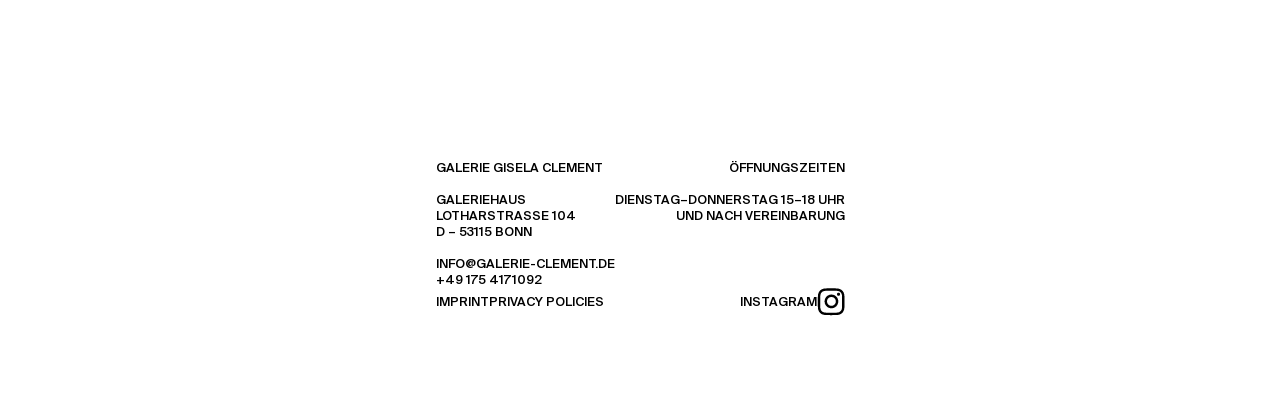

--- FILE ---
content_type: text/html;charset=utf-8
request_url: https://www.galerie-clement.de/295-copy/
body_size: 10562
content:
<!DOCTYPE html><html  lang="de"><head><meta charset="utf-8">
<meta name="viewport" content="width=device-width, initial-scale=1">
<script type="importmap">{"imports":{"#entry":"/_nuxt/DBD-WDou.js"}}</script>
<title>Galerie Gisela Clement </title>
<style>*,:after,:before{--tw-border-spacing-x:0;--tw-border-spacing-y:0;--tw-translate-x:0;--tw-translate-y:0;--tw-rotate:0;--tw-skew-x:0;--tw-skew-y:0;--tw-scale-x:1;--tw-scale-y:1;--tw-pan-x: ;--tw-pan-y: ;--tw-pinch-zoom: ;--tw-scroll-snap-strictness:proximity;--tw-gradient-from-position: ;--tw-gradient-via-position: ;--tw-gradient-to-position: ;--tw-ordinal: ;--tw-slashed-zero: ;--tw-numeric-figure: ;--tw-numeric-spacing: ;--tw-numeric-fraction: ;--tw-ring-inset: ;--tw-ring-offset-width:0px;--tw-ring-offset-color:#fff;--tw-ring-color:rgba(59,130,246,.5);--tw-ring-offset-shadow:0 0 #0000;--tw-ring-shadow:0 0 #0000;--tw-shadow:0 0 #0000;--tw-shadow-colored:0 0 #0000;--tw-blur: ;--tw-brightness: ;--tw-contrast: ;--tw-grayscale: ;--tw-hue-rotate: ;--tw-invert: ;--tw-saturate: ;--tw-sepia: ;--tw-drop-shadow: ;--tw-backdrop-blur: ;--tw-backdrop-brightness: ;--tw-backdrop-contrast: ;--tw-backdrop-grayscale: ;--tw-backdrop-hue-rotate: ;--tw-backdrop-invert: ;--tw-backdrop-opacity: ;--tw-backdrop-saturate: ;--tw-backdrop-sepia: ;--tw-contain-size: ;--tw-contain-layout: ;--tw-contain-paint: ;--tw-contain-style: }::backdrop{--tw-border-spacing-x:0;--tw-border-spacing-y:0;--tw-translate-x:0;--tw-translate-y:0;--tw-rotate:0;--tw-skew-x:0;--tw-skew-y:0;--tw-scale-x:1;--tw-scale-y:1;--tw-pan-x: ;--tw-pan-y: ;--tw-pinch-zoom: ;--tw-scroll-snap-strictness:proximity;--tw-gradient-from-position: ;--tw-gradient-via-position: ;--tw-gradient-to-position: ;--tw-ordinal: ;--tw-slashed-zero: ;--tw-numeric-figure: ;--tw-numeric-spacing: ;--tw-numeric-fraction: ;--tw-ring-inset: ;--tw-ring-offset-width:0px;--tw-ring-offset-color:#fff;--tw-ring-color:rgba(59,130,246,.5);--tw-ring-offset-shadow:0 0 #0000;--tw-ring-shadow:0 0 #0000;--tw-shadow:0 0 #0000;--tw-shadow-colored:0 0 #0000;--tw-blur: ;--tw-brightness: ;--tw-contrast: ;--tw-grayscale: ;--tw-hue-rotate: ;--tw-invert: ;--tw-saturate: ;--tw-sepia: ;--tw-drop-shadow: ;--tw-backdrop-blur: ;--tw-backdrop-brightness: ;--tw-backdrop-contrast: ;--tw-backdrop-grayscale: ;--tw-backdrop-hue-rotate: ;--tw-backdrop-invert: ;--tw-backdrop-opacity: ;--tw-backdrop-saturate: ;--tw-backdrop-sepia: ;--tw-contain-size: ;--tw-contain-layout: ;--tw-contain-paint: ;--tw-contain-style: }/*! tailwindcss v3.4.17 | MIT License | https://tailwindcss.com*/*,:after,:before{border:0 solid #e5e7eb;box-sizing:border-box}:after,:before{--tw-content:""}:host,html{line-height:1.5;-webkit-text-size-adjust:100%;font-family:Suisse,sans-serif;font-feature-settings:normal;font-variation-settings:normal;-moz-tab-size:4;-o-tab-size:4;tab-size:4;-webkit-tap-highlight-color:transparent}body{line-height:inherit;margin:0}hr{border-top-width:1px;color:inherit;height:0}abbr:where([title]){-webkit-text-decoration:underline dotted;text-decoration:underline dotted}h1,h2,h3,h4,h5,h6{font-size:inherit;font-weight:inherit}a{color:inherit;text-decoration:inherit}b,strong{font-weight:bolder}code,kbd,pre,samp{font-family:Suisse Mono,mono;font-feature-settings:normal;font-size:1em;font-variation-settings:normal}small{font-size:80%}sub,sup{font-size:75%;line-height:0;position:relative;vertical-align:baseline}sub{bottom:-.25em}sup{top:-.5em}table{border-collapse:collapse;border-color:inherit;text-indent:0}button,input,optgroup,select,textarea{color:inherit;font-family:inherit;font-feature-settings:inherit;font-size:100%;font-variation-settings:inherit;font-weight:inherit;letter-spacing:inherit;line-height:inherit;margin:0;padding:0}button,select{text-transform:none}button,input:where([type=button]),input:where([type=reset]),input:where([type=submit]){-webkit-appearance:button;background-color:transparent;background-image:none}:-moz-focusring{outline:auto}:-moz-ui-invalid{box-shadow:none}progress{vertical-align:baseline}::-webkit-inner-spin-button,::-webkit-outer-spin-button{height:auto}[type=search]{-webkit-appearance:textfield;outline-offset:-2px}::-webkit-search-decoration{-webkit-appearance:none}::-webkit-file-upload-button{-webkit-appearance:button;font:inherit}summary{display:list-item}blockquote,dd,dl,figure,h1,h2,h3,h4,h5,h6,hr,p,pre{margin:0}fieldset{margin:0}fieldset,legend{padding:0}menu,ol,ul{list-style:none;margin:0;padding:0}dialog{padding:0}textarea{resize:vertical}input::-moz-placeholder,textarea::-moz-placeholder{color:#9ca3af;opacity:1}input::placeholder,textarea::placeholder{color:#9ca3af;opacity:1}[role=button],button{cursor:pointer}:disabled{cursor:default}audio,canvas,embed,iframe,img,object,svg,video{display:block;vertical-align:middle}img,video{height:auto;max-width:100%}[hidden]:where(:not([hidden=until-found])){display:none}html{font-family:Suisse,sans-serif;font-size:16px;font-weight:400;line-height:20.8px;-webkit-font-smoothing:antialiased;-moz-osx-font-smoothing:grayscale}html ::-moz-selection{--tw-bg-opacity:1;background-color:rgb(229 231 235/var(--tw-bg-opacity,1))}html ::selection{--tw-bg-opacity:1;background-color:rgb(229 231 235/var(--tw-bg-opacity,1))}html::-moz-selection{--tw-bg-opacity:1;background-color:rgb(229 231 235/var(--tw-bg-opacity,1))}html::selection{--tw-bg-opacity:1;background-color:rgb(229 231 235/var(--tw-bg-opacity,1))}@media (min-width:1024px){html{font-size:21.6px;line-height:28.8px}}.container{width:100%}@media (min-width:640px){.container{max-width:640px}}@media (min-width:768px){.container{max-width:768px}}@media (min-width:1024px){.container{max-width:1024px}}@media (min-width:1280px){.container{max-width:1280px}}@media (min-width:1536px){.container{max-width:1536px}}.pointer-events-none{pointer-events:none}.visible{visibility:visible}.\!fixed{position:fixed!important}.fixed{position:fixed}.\!absolute{position:absolute!important}.absolute{position:absolute}.relative{position:relative}.inset-0{inset:0}.\!bottom-80{bottom:80px!important}.-top-\[1px\]{top:-1px}.bottom-20{bottom:20px}.bottom-40{bottom:40px}.bottom-8{bottom:8px}.left-0{left:0}.left-8{left:8px}.right-16{right:16px}.right-20{right:20px}.top-0{top:0}.-z-10{z-index:-10}.z-10{z-index:10}.z-20{z-index:20}.z-30{z-index:30}.z-40{z-index:40}.z-50{z-index:50}.col-span-2{grid-column:span 2/span 2}.float-left{float:left}.float-none{float:none}.m-4{margin:4px}.m-8{margin:8px}.mx-20{margin-left:20px;margin-right:20px}.my-20{margin-bottom:20px;margin-top:20px}.ml-\[10rem\]{margin-left:10rem}.mt-16{margin-top:16px}.block{display:block}.inline-block{display:inline-block}.flex{display:flex}.grid{display:grid}.hidden{display:none}.aspect-\[8\/9\]{aspect-ratio:8/9}.h-0{height:0}.h-4{height:4px}.h-\[100vh\]{height:100vh}.h-\[1px\]{height:1px}.h-\[55vh\]{height:55vh}.h-\[60px\]{height:60px}.h-full{height:100%}.h-max{height:-moz-max-content;height:max-content}.h-screen{height:100vh}.min-h-screen{min-height:100vh}.\!w-full{width:100%!important}.w-1\/3{width:33.333333%}.w-4{width:4px}.w-40{width:40px}.w-\[120vh\]{width:120vh}.w-\[60px\]{width:60px}.w-auto{width:auto}.w-full{width:100%}.w-max{width:-moz-max-content;width:max-content}.w-screen{width:100vw}.max-w-2xl{max-width:42rem}.max-w-3xl{max-width:48rem}.max-w-\[70\%\]{max-width:70%}.max-w-lg{max-width:32rem}.max-w-md{max-width:28rem}.max-w-sm{max-width:24rem}.max-w-xl{max-width:36rem}.max-w-xs{max-width:20rem}.flex-shrink{flex-shrink:1}.flex-shrink-0,.shrink-0{flex-shrink:0}.\!-translate-y-\[100\%\]{--tw-translate-y:-100%!important;transform:translate(var(--tw-translate-x),var(--tw-translate-y)) rotate(var(--tw-rotate)) skew(var(--tw-skew-x)) skewY(var(--tw-skew-y)) scaleX(var(--tw-scale-x)) scaleY(var(--tw-scale-y))!important}.translate-y-\[1px\]{--tw-translate-y:1px}.transform,.translate-y-\[1px\]{transform:translate(var(--tw-translate-x),var(--tw-translate-y)) rotate(var(--tw-rotate)) skew(var(--tw-skew-x)) skewY(var(--tw-skew-y)) scaleX(var(--tw-scale-x)) scaleY(var(--tw-scale-y))}.animate-fadeIn{animation:fadeIn .4s ease .2s backwards}.cursor-\[zoom-in\]{cursor:zoom-in}.cursor-\[zoom-out\]{cursor:zoom-out}.cursor-default{cursor:default}.appearance-none{-webkit-appearance:none;-moz-appearance:none;appearance:none}.grid-cols-2{grid-template-columns:repeat(2,minmax(0,1fr))}.flex-col{flex-direction:column}.flex-wrap{flex-wrap:wrap}.place-content-center{place-content:center}.place-items-center{place-items:center}.content-center{align-content:center}.items-start{align-items:flex-start}.items-center{align-items:center}.justify-center{justify-content:center}.justify-between{justify-content:space-between}.gap-16{gap:16px}.gap-20{gap:20px}.gap-4{gap:4px}.gap-40{gap:40px}.gap-8{gap:8px}.gap-80{gap:80px}.gap-\[32px\]{gap:32px}.gap-x-8{-moz-column-gap:8px;column-gap:8px}.gap-y-20{row-gap:20px}.divide-y>:not([hidden])~:not([hidden]){--tw-divide-y-reverse:0;border-bottom-width:calc(1px*var(--tw-divide-y-reverse));border-top-width:calc(1px*(1 - var(--tw-divide-y-reverse)))}.divide-black>:not([hidden])~:not([hidden]){--tw-divide-opacity:1;border-color:rgb(0 0 0/var(--tw-divide-opacity,1))}.place-self-center{place-self:center}.overflow-hidden{overflow:hidden}.overflow-scroll{overflow:scroll}.overflow-x-scroll{overflow-x:scroll}.scroll-smooth{scroll-behavior:smooth}.whitespace-pre-line{white-space:pre-line}.whitespace-pre-wrap{white-space:pre-wrap}.rounded{border-radius:.25rem}.rounded-full{border-radius:9999px}.rounded-sm{border-radius:.125rem}.border{border-width:1px}.border-b{border-bottom-width:1px}.border-t{border-top-width:1px}.border-black{--tw-border-opacity:1;border-color:rgb(0 0 0/var(--tw-border-opacity,1))}.bg-\[\#212121\]{--tw-bg-opacity:1;background-color:rgb(33 33 33/var(--tw-bg-opacity,1))}.bg-\[\#3C3C3D\]{--tw-bg-opacity:1;background-color:rgb(60 60 61/var(--tw-bg-opacity,1))}.bg-\[\#4B4EB6\]{--tw-bg-opacity:1;background-color:rgb(75 78 182/var(--tw-bg-opacity,1))}.bg-\[\#6259B4\]{--tw-bg-opacity:1;background-color:rgb(98 89 180/var(--tw-bg-opacity,1))}.bg-\[\#6E6E6E\]{--tw-bg-opacity:1;background-color:rgb(110 110 110/var(--tw-bg-opacity,1))}.bg-\[\#7971C9\]{--tw-bg-opacity:1;background-color:rgb(121 113 201/var(--tw-bg-opacity,1))}.bg-\[\#914356\]{--tw-bg-opacity:1;background-color:rgb(145 67 86/var(--tw-bg-opacity,1))}.bg-\[\#A99981\]{--tw-bg-opacity:1;background-color:rgb(169 153 129/var(--tw-bg-opacity,1))}.bg-\[\#B07E64\]{--tw-bg-opacity:1;background-color:rgb(176 126 100/var(--tw-bg-opacity,1))}.bg-\[\#B66B59\]{--tw-bg-opacity:1;background-color:rgb(182 107 89/var(--tw-bg-opacity,1))}.bg-\[\#BDBDBD\]{--tw-bg-opacity:1;background-color:rgb(189 189 189/var(--tw-bg-opacity,1))}.bg-\[\#C6BAAA\]{--tw-bg-opacity:1;background-color:rgb(198 186 170/var(--tw-bg-opacity,1))}.bg-\[\#CDC7FF\]{--tw-bg-opacity:1;background-color:rgb(205 199 255/var(--tw-bg-opacity,1))}.bg-\[\#DA5F7E\]{--tw-bg-opacity:1;background-color:rgb(218 95 126/var(--tw-bg-opacity,1))}.bg-\[\#E1E4E9\]{--tw-bg-opacity:1;background-color:rgb(225 228 233/var(--tw-bg-opacity,1))}.bg-\[\#ECECEC\]{--tw-bg-opacity:1;background-color:rgb(236 236 236/var(--tw-bg-opacity,1))}.bg-\[\#F1BECB\]{--tw-bg-opacity:1;background-color:rgb(241 190 203/var(--tw-bg-opacity,1))}.bg-\[\#FAAABE\]{--tw-bg-opacity:1;background-color:rgb(250 170 190/var(--tw-bg-opacity,1))}.bg-black{--tw-bg-opacity:1;background-color:rgb(0 0 0/var(--tw-bg-opacity,1))}.bg-gray-300{--tw-bg-opacity:1;background-color:rgb(209 213 219/var(--tw-bg-opacity,1))}.bg-red-50{--tw-bg-opacity:1;background-color:rgb(254 242 242/var(--tw-bg-opacity,1))}.bg-stone-200{--tw-bg-opacity:1;background-color:rgb(231 229 228/var(--tw-bg-opacity,1))}.bg-stone-700{--tw-bg-opacity:1;background-color:rgb(68 64 60/var(--tw-bg-opacity,1))}.bg-white{--tw-bg-opacity:1;background-color:rgb(255 255 255/var(--tw-bg-opacity,1))}.\!bg-opacity-0{--tw-bg-opacity:0!important}.bg-opacity-30{--tw-bg-opacity:.3}.bg-opacity-50{--tw-bg-opacity:.5}.bg-opacity-60{--tw-bg-opacity:.6}.bg-opacity-90{--tw-bg-opacity:.9}.\!object-contain{-o-object-fit:contain!important;object-fit:contain!important}.object-contain{-o-object-fit:contain;object-fit:contain}.object-cover{-o-object-fit:cover;object-fit:cover}.p-16{padding:16px}.p-20{padding:20px}.p-4{padding:4px}.p-40{padding:40px}.p-8{padding:8px}.\!px-4{padding-left:4px!important;padding-right:4px!important}.px-16{padding-left:16px;padding-right:16px}.px-8{padding-left:8px;padding-right:8px}.py-20{padding-bottom:20px;padding-top:20px}.py-4{padding-bottom:4px;padding-top:4px}.py-40{padding-bottom:40px;padding-top:40px}.py-8{padding-bottom:8px;padding-top:8px}.py-80{padding-bottom:80px;padding-top:80px}.py-lg{padding-bottom:152px;padding-top:152px}.pb-16{padding-bottom:16px}.pb-20{padding-bottom:20px}.pb-4{padding-bottom:4px}.pb-40{padding-bottom:40px}.pb-80{padding-bottom:80px}.pb-lg{padding-bottom:152px}.pb-xl{padding-bottom:320px}.pr-16{padding-right:16px}.pt-20{padding-top:20px}.pt-40{padding-top:40px}.pt-8{padding-top:8px}.pt-80{padding-top:80px}.pt-\[120px\]{padding-top:120px}.pt-lg{padding-top:152px}.text-center{text-align:center}.text-right{text-align:right}.font-mono{font-family:Suisse Mono,mono}.font-serif{font-family:Suisse Works,serif}.\!text-base{font-size:21.6px!important;line-height:28.8px!important}.text-\[12px\]{font-size:12px}.text-\[14px\]{font-size:14px}.text-\[16px\]{font-size:16px}.text-\[20px\]{font-size:20px}.text-base{font-size:21.6px;line-height:28.8px}.text-base-m{font-size:16px;line-height:20.8px}.text-big{font-size:54px}.text-mid{font-size:36px}.text-mid-m{font-size:32px;line-height:38.4px}.text-plus{font-size:28.8px;line-height:34.2px}.text-sm{font-size:12.6px;line-height:16.4px}.text-xs{font-size:10.8px;line-height:14px}.font-medium{font-weight:500}.uppercase{text-transform:uppercase}.\!italic{font-style:italic!important}.leading-\[20px\]{line-height:20px}.leading-\[38\.4px\]{line-height:38.4px}.leading-none{line-height:1}.leading-tight{line-height:1.25}.tracking-tight{letter-spacing:-.025em}.tracking-wide{letter-spacing:.025em}.tracking-wider{letter-spacing:.05em}.tracking-widest{letter-spacing:.1em}.text-black{--tw-text-opacity:1;color:rgb(0 0 0/var(--tw-text-opacity,1))}.text-gray-400{--tw-text-opacity:1;color:rgb(156 163 175/var(--tw-text-opacity,1))}.text-white{--tw-text-opacity:1;color:rgb(255 255 255/var(--tw-text-opacity,1))}.\!opacity-100{opacity:1!important}.opacity-0{opacity:0}.opacity-100{opacity:1}.opacity-30{opacity:.3}.mix-blend-multiply{mix-blend-mode:multiply}.shadow{--tw-shadow:0 1px 3px 0 rgba(0,0,0,.1),0 1px 2px -1px rgba(0,0,0,.1);--tw-shadow-colored:0 1px 3px 0 var(--tw-shadow-color),0 1px 2px -1px var(--tw-shadow-color);box-shadow:var(--tw-ring-offset-shadow,0 0 #0000),var(--tw-ring-shadow,0 0 #0000),var(--tw-shadow)}.drop-shadow-md{--tw-drop-shadow:drop-shadow(0 4px 3px rgba(0,0,0,.07)) drop-shadow(0 2px 2px rgba(0,0,0,.06))}.drop-shadow-md,.drop-shadow-xl{filter:var(--tw-blur) var(--tw-brightness) var(--tw-contrast) var(--tw-grayscale) var(--tw-hue-rotate) var(--tw-invert) var(--tw-saturate) var(--tw-sepia) var(--tw-drop-shadow)}.drop-shadow-xl{--tw-drop-shadow:drop-shadow(0 20px 13px rgba(0,0,0,.03)) drop-shadow(0 8px 5px rgba(0,0,0,.08))}.filter{filter:var(--tw-blur) var(--tw-brightness) var(--tw-contrast) var(--tw-grayscale) var(--tw-hue-rotate) var(--tw-invert) var(--tw-saturate) var(--tw-sepia) var(--tw-drop-shadow)}.backdrop-blur-md{--tw-backdrop-blur:blur(12px);-webkit-backdrop-filter:var(--tw-backdrop-blur) var(--tw-backdrop-brightness) var(--tw-backdrop-contrast) var(--tw-backdrop-grayscale) var(--tw-backdrop-hue-rotate) var(--tw-backdrop-invert) var(--tw-backdrop-opacity) var(--tw-backdrop-saturate) var(--tw-backdrop-sepia);backdrop-filter:var(--tw-backdrop-blur) var(--tw-backdrop-brightness) var(--tw-backdrop-contrast) var(--tw-backdrop-grayscale) var(--tw-backdrop-hue-rotate) var(--tw-backdrop-invert) var(--tw-backdrop-opacity) var(--tw-backdrop-saturate) var(--tw-backdrop-sepia)}.transition{transition-duration:.15s;transition-property:color,background-color,border-color,text-decoration-color,fill,stroke,opacity,box-shadow,transform,filter,backdrop-filter;transition-timing-function:cubic-bezier(.4,0,.2,1)}.transition-all{transition-duration:.15s;transition-property:all;transition-timing-function:cubic-bezier(.4,0,.2,1)}.transition-opacity{transition-duration:.15s;transition-property:opacity;transition-timing-function:cubic-bezier(.4,0,.2,1)}.duration-700{transition-duration:.7s}.ease-in-out{transition-timing-function:cubic-bezier(.4,0,.2,1)}.line-clamp-3{display:-webkit-box;overflow:hidden;-webkit-box-orient:vertical;-webkit-line-clamp:3}@font-face{font-display:swap;font-family:Suisse;font-style:normal;font-weight:400;src:url(/_nuxt/SuisseIntl.fnNuumwX.woff2) format("woff2"),url(/_nuxt/SuisseIntl._IKtZsOp.woff) format("woff")}@font-face{font-display:swap;font-family:Suisse;font-style:italic;font-weight:400;src:url(../fonts/SuisseIntl-Italic.woff2) format("woff2"),url(../fonts/SuisseIntl-Italic.woff) format("woff")}@font-face{font-display:swap;font-family:Suisse;font-style:normal;font-weight:500;src:url(/_nuxt/SuisseIntl-Medium.C0ikVaLY.woff2) format("woff2"),url(/_nuxt/SuisseIntl-Medium.NIisV967.woff) format("woff")}@font-face{font-display:swap;font-family:Suisse;font-style:italic;font-weight:500;src:url(../fonts/SuisseIntl-MediumItalic.woff2) format("woff2"),url(../fonts/SuisseIntl-MediumItalic.woff) format("woff")}@font-face{font-display:swap;font-family:Suisse Works;font-style:italic;font-weight:400;src:url(/_nuxt/SuisseWorks-Italic.DdLVOCUa.woff2) format("woff2"),url(/_nuxt/SuisseWorks-Italic.Dvx_1x33.woff) format("woff")}@font-face{font-display:swap;font-family:Suisse Works;font-style:normal;font-weight:400;src:url(/_nuxt/SuisseWorks.R0Pw4gph.woff2) format("woff2"),url(/_nuxt/SuisseWorks.7DrR42LU.woff) format("woff")}@font-face{font-display:swap;font-family:Suisse Mono;font-style:normal;font-weight:400;src:url(/_nuxt/SuisseIntlMono.CbtVRF0O.woff2) format("woff2"),url(/_nuxt/SuisseIntlMono.D33sNdTs.woff) format("woff")}.center-button{bottom:40px;display:grid;left:0;place-items:center;position:sticky;right:0;width:100%}.black-button{border-radius:.125rem;--tw-bg-opacity:1;background-color:rgb(0 0 0/var(--tw-bg-opacity,1));font-family:Suisse Mono,mono;font-size:10.8px;letter-spacing:.05em;line-height:14px;padding:8px 16px;text-transform:uppercase;--tw-text-opacity:1;color:rgb(255 255 255/var(--tw-text-opacity,1))}.page-enter-active,.page-leave-active{pointer-events:none;transition:opacity .2s ease}.page-enter-from,.page-leave-to{opacity:0}.test-enter-active{position:fixed;transition:transform 1s ease}.test-enter-active,.test-leave-active{left:0;padding-top:152px;right:0;top:0;transform:translateY(0);z-index:20}.test-leave-active{opacity:0;position:relative;transition:all 1s ease}.test-enter-from{position:fixed}.test-enter-from,.test-leave-to{background-color:#fff;left:0;padding-top:152px;right:0;top:0;transform:translateY(100vh);z-index:20}.test-leave-to{position:relative}.layout-enter-active,.layout-leave-active{transition:opacity 1s ease}.layout-enter-from,.layout-leave-to{opacity:0}.overlay-enter-active,.overlay-leave-active{pointer-events:none;transition:opacity 1s ease}.overlay-enter-active .area{pointer-events:none;transition:all .5s ease .5s}.overlay-leave-active .area{pointer-events:none;transition:all .5s ease}.overlay-enter-from,.overlay-leave-to{opacity:0}.overlay-enter-from .area,.overlay-leave-to .area{translate:0 100vh}.background-color,.background-color~nav{animation:fadeout .5s linear 1s forwards}.background-color{inset:0;position:fixed;z-index:-10;--tw-bg-opacity:1;background-color:rgb(239 68 68/var(--tw-bg-opacity,1))}@keyframes fadeout{0%{opacity:1}to{opacity:0}}@keyframes fadeIn{0%{opacity:0;pointer-events:all;visibility:hidden}to{opacity:1;pointer-events:none;visibility:visible}}:root{--shadow-color:0deg 0% 0%;--shadow-elevation-low:-.2px .2px .4px hsl(var(--shadow-color)/0),-.4px .4px .8px hsl(var(--shadow-color)/.23),-.9px .8px 1.8px hsl(var(--shadow-color)/.46);--shadow-elevation-medium:-.2px .2px .4px hsl(var(--shadow-color)/0),-1.1px 1px 2.2px hsl(var(--shadow-color)/.18),-2.1px 2.1px 4.5px hsl(var(--shadow-color)/.36),-4.4px 4.2px 9.1px hsl(var(--shadow-color)/.54);--shadow-elevation-high:-.2px .2px .4px hsl(var(--shadow-color)/0),-2px 2px 4.2px hsl(var(--shadow-color)/.07),-3.6px 3.5px 7.5px hsl(var(--shadow-color)/.13),-5.2px 5px 10.8px hsl(var(--shadow-color)/.2),-7px 6.8px 14.6px hsl(var(--shadow-color)/.26),-9.3px 9px 19.4px hsl(var(--shadow-color)/.33),-12.4px 12px 25.9px hsl(var(--shadow-color)/.4),-16.5px 15.9px 34.4px hsl(var(--shadow-color)/.46),-21.8px 21.1px 45.5px hsl(var(--shadow-color)/.53)}.hyphens{-webkit-hyphens:auto;hyphens:auto}.slideIn-enter-active .container,.slideIn-leave-active .container{transition:.5s ease}.slideIn-enter-from .container,.slideIn-leave-to .container{transform:translate(110%)}.slideIn-enter-active,.slideIn-leave-active{transition:.5s ease}.slideIn-enter-from,.slideIn-leave-to{opacity:1}.shadow{box-shadow:-7px 14px 37px 5px #0000004d}.after\:font-mono:after{content:var(--tw-content);font-family:Suisse Mono,mono}.after\:text-sm:after{content:var(--tw-content);font-size:12.6px;line-height:16.4px}.after\:content-\[\'\'\]:after{--tw-content:"";content:var(--tw-content)}.hover\:scale-110:hover{--tw-scale-x:1.1;--tw-scale-y:1.1;transform:translate(var(--tw-translate-x),var(--tw-translate-y)) rotate(var(--tw-rotate)) skew(var(--tw-skew-x)) skewY(var(--tw-skew-y)) scaleX(var(--tw-scale-x)) scaleY(var(--tw-scale-y))}.hover\:bg-\[\#CDC7FF\]:hover{--tw-bg-opacity:1;background-color:rgb(205 199 255/var(--tw-bg-opacity,1))}.hover\:underline:hover{text-decoration-line:underline}.disabled\:opacity-30:disabled{opacity:.3}@media (min-width:1024px){.lg\:fixed{position:fixed}.lg\:bottom-40{bottom:40px}.lg\:right-40{right:40px}.lg\:m-20{margin:20px}.lg\:m-40{margin:40px}.lg\:mx-\[56px\]{margin-left:56px;margin-right:56px}.lg\:mb-80{margin-bottom:80px}.lg\:\!block{display:block!important}.lg\:block{display:block}.lg\:inline{display:inline}.lg\:flex{display:flex}.lg\:hidden{display:none}.lg\:aspect-\[12\/9\]{aspect-ratio:12/9}.lg\:h-80{height:80px}.lg\:h-\[75vh\]{height:75vh}.lg\:h-\[80vh\]{height:80vh}.lg\:h-full{height:100%}.lg\:w-1\/2{width:50%}.lg\:w-80{width:80px}.lg\:w-\[60vw\]{width:60vw}.lg\:w-auto{width:auto}.lg\:max-w-3xl{max-width:48rem}.lg\:translate-y-\[0px\]{--tw-translate-y:0px;transform:translate(var(--tw-translate-x),var(--tw-translate-y)) rotate(var(--tw-rotate)) skew(var(--tw-skew-x)) skewY(var(--tw-skew-y)) scaleX(var(--tw-scale-x)) scaleY(var(--tw-scale-y))}.lg\:columns-2{-moz-columns:2;column-count:2}.lg\:grid-cols-2{grid-template-columns:repeat(2,minmax(0,1fr))}.lg\:flex-row{flex-direction:row}.lg\:justify-end{justify-content:flex-end}.lg\:justify-between{justify-content:space-between}.lg\:gap-16{gap:16px}.lg\:gap-20{gap:20px}.lg\:gap-40{gap:40px}.lg\:gap-80{gap:80px}.lg\:gap-lg{gap:152px}.lg\:gap-x-20{-moz-column-gap:20px;column-gap:20px}.lg\:gap-y-40{row-gap:40px}.lg\:overflow-visible{overflow:visible}.lg\:bg-transparent{background-color:transparent}.lg\:p-16{padding:16px}.lg\:p-20{padding:20px}.lg\:p-40{padding:40px}.lg\:p-80{padding:80px}.lg\:px-20{padding-left:20px;padding-right:20px}.lg\:py-80{padding-bottom:80px;padding-top:80px}.lg\:pb-40{padding-bottom:40px}.lg\:pb-lg{padding-bottom:152px}.lg\:pt-20{padding-top:20px}.lg\:pt-\[120px\]{padding-top:120px}.lg\:pt-lg{padding-top:152px}.lg\:text-left{text-align:left}.lg\:\!text-base{font-size:21.6px!important;line-height:28.8px!important}.lg\:text-base{font-size:21.6px;line-height:28.8px}.lg\:text-big{font-size:54px}.lg\:text-mid{font-size:36px}.lg\:text-plus{font-size:28.8px;line-height:34.2px}.lg\:leading-7{line-height:1.75rem}.lg\:leading-\[220\%\]{line-height:220%}.lg\:leading-none{line-height:1}.lg\:even\:text-right:nth-child(2n){text-align:right}.lg\:hover\:translate-x-16:hover{--tw-translate-x:16px;transform:translate(var(--tw-translate-x),var(--tw-translate-y)) rotate(var(--tw-rotate)) skew(var(--tw-skew-x)) skewY(var(--tw-skew-y)) scaleX(var(--tw-scale-x)) scaleY(var(--tw-scale-y))}.lg\:hover\:font-serif:hover{font-family:Suisse Works,serif}.lg\:hover\:text-\[20\.7px\]:hover{font-size:20.7px}.lg\:hover\:text-\[33px\]:hover{font-size:33px}.lg\:hover\:opacity-25:hover{opacity:.25}.group:hover .lg\:group-hover\:normal-case{text-transform:none}}@media (min-width:1536px){.\32xl\:max-w-5xl{max-width:64rem}}</style>
<style>nav ul li[data-v-c909a414]{transition-duration:.15s;transition-property:color,background-color,border-color,text-decoration-color,fill,stroke,opacity,box-shadow,transform,filter,backdrop-filter;transition-timing-function:cubic-bezier(.4,0,.2,1)}@media (min-width:1024px){nav ul li[data-v-c909a414]:hover{opacity:.25}}.linklist a[data-v-c909a414]:after{content:", "}.linklist a[data-v-c909a414]:last-of-type:after{content:""}.showNav[data-v-c909a414]{--tw-translate-y:-100%!important;transform:translate(var(--tw-translate-x),var(--tw-translate-y)) rotate(var(--tw-rotate)) skew(var(--tw-skew-x)) skewY(var(--tw-skew-y)) scaleX(var(--tw-scale-x)) scaleY(var(--tw-scale-y))!important}.navi-enter-active[data-v-c909a414],.navi-leave-active[data-v-c909a414]{transition:.5s ease}.navi-enter-from[data-v-c909a414],.navi-leave-to[data-v-c909a414]{transform:translateY(-100%)}.ul-list-enter-active[data-v-c909a414],.ul-list-leave-active[data-v-c909a414]{max-height:50px;opacity:1;overflow:hidden;transition:all .5s ease;transition-property:opacity,max-height}.ul-list-enter-from[data-v-c909a414],.ul-list-leave-to[data-v-c909a414]{max-height:0;opacity:0}.splash[data-v-c909a414]{animation:fadeIn .5s ease 1.5s reverse forwards}.splash p[data-v-c909a414]{animation:fadeIn .5s ease .4s backwards}[data-v-c909a414] strong{font-style:italic!important;font-weight:400!important}</style>
<style>.test[data-v-747a313a] p{padding-bottom:20px}.test[data-v-747a313a] h3{font-size:28.8px;line-height:34.2px;padding-bottom:40px}.test[data-v-747a313a] strong{font-weight:400}.test[data-v-747a313a] img{width:50%}</style>
<style>.artists a[data-v-511f22ba]{transition-duration:.15s;transition-property:color,background-color,border-color,text-decoration-color,fill,stroke,opacity,box-shadow,transform,filter,backdrop-filter;transition-timing-function:cubic-bezier(.4,0,.2,1)}@media (min-width:1024px){.artists a[data-v-511f22ba]:hover{--tw-translate-x:16px;font-family:Suisse Works,serif;font-size:33px;transform:translate(var(--tw-translate-x),var(--tw-translate-y)) rotate(var(--tw-rotate)) skew(var(--tw-skew-x)) skewY(var(--tw-skew-y)) scaleX(var(--tw-scale-x)) scaleY(var(--tw-scale-y))}}.artists a[data-v-511f22ba]{flex-shrink:0;text-align:center}@media (min-width:1024px){.artists a[data-v-511f22ba]{text-align:left;width:50%}.artists a[data-v-511f22ba]:nth-child(2n){text-align:right}.artists a[data-v-511f22ba]:hover:nth-child(2n){--tw-translate-x:-16px;transform:translate(var(--tw-translate-x),var(--tw-translate-y)) rotate(var(--tw-rotate)) skew(var(--tw-skew-x)) skewY(var(--tw-skew-y)) scaleX(var(--tw-scale-x)) scaleY(var(--tw-scale-y))}}</style>
<link rel="stylesheet" href="/_nuxt/image.7KnAz3P3.css" crossorigin>
<link rel="stylesheet" href="/_nuxt/artistsList.Br-qZi0n.css" crossorigin>
<link rel="modulepreload" as="script" crossorigin href="/_nuxt/DBD-WDou.js">
<link rel="modulepreload" as="script" crossorigin href="/_nuxt/1Cs9GSjy.js">
<link rel="modulepreload" as="script" crossorigin href="/_nuxt/Bp1XtaSu.js">
<link rel="modulepreload" as="script" crossorigin href="/_nuxt/C-P5CtYT.js">
<link rel="modulepreload" as="script" crossorigin href="/_nuxt/C_H3Qh9U.js">
<link rel="modulepreload" as="script" crossorigin href="/_nuxt/B-GG7M3a.js">
<link rel="modulepreload" as="script" crossorigin href="/_nuxt/DToTX7Em.js">
<link rel="modulepreload" as="script" crossorigin href="/_nuxt/Ss_kqte2.js">
<link rel="modulepreload" as="script" crossorigin href="/_nuxt/DvRN0UHx.js">
<link rel="modulepreload" as="script" crossorigin href="/_nuxt/C8zAWxjY.js">
<link rel="preload" as="fetch" fetchpriority="low" crossorigin="anonymous" href="/_nuxt/builds/meta/93be2a47-d500-4872-a2b5-f2465a48bce1.json">
<link rel="prefetch" as="script" crossorigin href="/_nuxt/C8bk-jLJ.js">
<link rel="prefetch" as="script" crossorigin href="/_nuxt/_DkmD122.js">
<link rel="prefetch" as="script" crossorigin href="/_nuxt/Bjou_V1r.js">
<meta name="robots" content="index, follow, max-image-preview:large, max-snippet:-1, max-video-preview:-1">
<meta name="description" content="Galerie Gisela Clement in Bonn repräsentiert internationale, etablierte und jüngste Positionen mit Schwerpunkt auf dem kunstwissenschaftlichen Diskurs.">
<meta name="google-site-verification" content="2RTAf2hDrRCboYKxAP42NNWNHU7GgnEURbF-9rLfTG8">
<meta property="og:type" content="website">
<meta property="og:title" content="Galerie Gisela Clement ">
<meta property="og:description" content="Galerie Gisela Clement in Bonn repräsentiert internationale, etablierte und jüngste Positionen mit Schwerpunkt auf dem kunstwissenschaftlichen Diskurs.">
<meta property="og:image" content="https://cms.galerie-clement.de/assets/bb25755d-6a93-40b6-9376-09ae767bba4c?width=1200&height=633">
<script type="module" src="/_nuxt/DBD-WDou.js" crossorigin></script></head><body  class="" style=""><div id="__nuxt"><div data-v-c909a414><!----><nav class="showNav p-8 px-16 lg:fixed w-full z-10 lg:text-base text-[20px]" data-v-c909a414><ul name="ul-list" class="flex flex-col items-center lg:flex-row text-center lg:justify-between uppercase transition-all overflow-hidden" data-v-c909a414><li class="flex shrink-0" data-v-c909a414><a href="/" class="" data-v-c909a414>Galerie Gisela Clement </a><button class="absolute right-16 p-8 -top-[1px] w-40 lg:hidden" data-v-c909a414> + </button><!----></li><li style="display:none;" class="lg:!block" data-v-c909a414><button class="uppercase" data-v-c909a414> Artists </button></li><li style="display:none;" class="lg:!block" data-v-c909a414><a href="/exhibitions" class="" data-v-c909a414>Exhibitions</a></li><li style="display:none;" class="lg:!block" data-v-c909a414><button class="uppercase" data-v-c909a414>News</button></li><li style="display:none;" class="lg:!block" data-v-c909a414><a href="/about" class="" data-v-c909a414>About</a></li></ul></nav><div class="pt-40 lg:pt-[120px] animate-fadeIn" data-v-c909a414><!--[--><div></div><div class="grid" data-v-747a313a><!----><footer class="m-8 mx-20 lg:mb-80 lg:m-40 grid justify-center place-items-center pb-20" data-v-747a313a><div class="text-sm font-medium flex gap-20 uppercase"><div class="shrink-0"><p><a href="https://goo.gl/maps/R2GNKYMjUiCxFHtq6" target="_blank" rel="noopener">GALERIE GISELA CLEMENT</a><br /><br /><a href="https://maps.app.goo.gl/4RWZXADUkYjUmq9L6" target="_blank" rel="noopener">GALERIEHAUS</a></p>
<p><a href="https://goo.gl/maps/R2GNKYMjUiCxFHtq6" target="_blank" rel="noopener">LOTHARSTRASSE 104</a></p>
<p><a href="https://goo.gl/maps/R2GNKYMjUiCxFHtq6" target="_blank" rel="noopener">D &ndash; 53115 BONN</a></p>
<p>&nbsp;</p>
<p><a href="/cdn-cgi/l/email-protection#71181f171e3116101d140318145c121d141c141f055f1514" target="_blank" rel="noopener"><span class="__cf_email__" data-cfemail="86cfc8c0c9c6c1c7cac3d4cfc3abc5cac3cbc3c8d2a8c2c3">[email&#160;protected]</span></a></p>
<p><a href="tel:00491754171092" target="_blank" rel="noopener">+49 175 4171092</a></p></div><div class="text-right"><p>&Ouml;FFNUNGSZEITEN<br /><br />DIENSTAG&ndash;DONNERSTAG 15&ndash;18 UHR<br />UND NACH VEREINBARUNG</p>
<p>&nbsp;</p></div></div><div class="flex justify-between w-full items-center"><div class="text-sm font-medium w-full flex gap-4 uppercase linklist"><!--[--><a href="/imprint" class="">Imprint</a><a href="/privacy-policies" class="">Privacy Policies</a><!--]--></div><a href="https://www.instagram.com/galeriegiselaclement/?hl=de" target="_blank" class="flex items-center gap-8"><p class="text-sm font-medium w-full gap-4 uppercase">Instagram</p><svg xmlns="http://www.w3.org/2000/svg" width="28" height="28" fill="none" class="shrink-0"><path fill="#000" fill-rule="evenodd" d="M8.668.42C10.09.355 10.545.339 14.17.339c3.625 0 4.079.016 5.499.079 1.423.066 2.393.294 3.242.624.88.345 1.623.8 2.366 1.546a6.55 6.55 0 0 1 1.54 2.366c.333.855.556 1.828.623 3.253.066 1.428.082 1.883.082 5.521s-.016 4.093-.082 5.521c-.067 1.429-.294 2.402-.622 3.253a6.6 6.6 0 0 1-1.541 2.374 6.5 6.5 0 0 1-2.358 1.547c-.853.333-1.823.557-3.243.624-1.423.066-1.877.082-5.502.082s-4.08-.016-5.503-.082c-1.424-.067-2.394-.295-3.243-.624a6.6 6.6 0 0 1-2.366-1.547 6.55 6.55 0 0 1-1.54-2.366C1.19 21.654.966 20.681.9 19.256c-.066-1.428-.082-1.883-.082-5.521S.834 9.642.9 8.214c.067-1.429.294-2.402.622-3.253a6.6 6.6 0 0 1 1.541-2.374 6.44 6.44 0 0 1 2.363-1.543C6.278.711 7.248.487 8.668.421m10.896 2.41c-1.408-.067-1.83-.079-5.394-.079-3.562 0-3.985.012-5.393.079-1.302.063-2.01.279-2.48.463a4.15 4.15 0 0 0-1.533 1 4.2 4.2 0 0 0-.997 1.539c-.184.47-.403 1.181-.461 2.488-.067 1.412-.079 1.836-.079 5.411s.016 3.999.079 5.411c.062 1.307.277 2.017.461 2.488.243.624.532 1.072.997 1.539.466.466.912.757 1.534 1 .469.185 1.177.404 2.48.463 1.407.067 1.83.079 5.392.079s3.986-.016 5.394-.079c1.302-.063 2.01-.278 2.48-.463a4.15 4.15 0 0 0 1.532-1c.466-.468.755-.915.998-1.539.184-.47.403-1.18.461-2.488.067-1.412.078-1.836.078-5.411s-.015-3.999-.078-5.411c-.062-1.307-.277-2.017-.461-2.488a4.2 4.2 0 0 0-.998-1.538 4.15 4.15 0 0 0-1.533-1.001c-.469-.184-1.177-.404-2.48-.463" clip-rule="evenodd"></path><path fill="#000" fill-rule="evenodd" d="M7.56 13.412c0-3.799 3.07-6.88 6.857-6.88 3.786 0 6.856 3.081 6.856 6.88s-3.07 6.879-6.856 6.879S7.56 17.21 7.56 13.41m2.406 0a4.46 4.46 0 0 0 4.45 4.465 4.46 4.46 0 0 0 4.451-4.465 4.46 4.46 0 0 0-4.45-4.466 4.46 4.46 0 0 0-4.451 4.466" clip-rule="evenodd"></path><ellipse cx="21.542" cy="6.262" fill="#000" rx="1.604" ry="1.609"></ellipse></svg></a></div></footer></div><!--]--></div><!----><div style="display:none;" class="grid place-items-center h-screen fixed inset-0 bg-stone-700 bg-opacity-90 z-30 newsBackground overflow-scroll pb-lg pt-40" data-v-c909a414><section class="w-full gap-16 text-mid-m lg:text-mid max-w-2xl text-white z-10" data-v-c909a414 data-v-511f22ba><h2 class="uppercase text-center w-full lg:pb-40 pb-40" data-v-511f22ba>Artists</h2><div class="uppercase flex flex-col lg:flex-row artists justify-center lg:justify-between flex-wrap" data-v-511f22ba><!--[--><!--[--><a href="/artists/yasmina-assbane" class="group relative text-mid-m lg:text-mid lg:leading-7" data-v-511f22ba>Yasmina Assbane</a><!--]--><!--[--><a href="/artists/detlef-beer" class="group relative text-mid-m lg:text-mid lg:leading-7" data-v-511f22ba>Detlef Beer</a><!--]--><!--[--><a href="/artists/renate-bertlmann" class="group relative text-mid-m lg:text-mid lg:leading-7" data-v-511f22ba>Renate Bertlmann</a><!--]--><!--[--><a href="/artists/slawomir-elsner" class="group relative text-mid-m lg:text-mid lg:leading-7" data-v-511f22ba>Slawomir Elsner</a><!--]--><!--[--><a href="/artists/lilah-fowler" class="group relative text-mid-m lg:text-mid lg:leading-7" data-v-511f22ba>Lilah Fowler</a><!--]--><!--[--><a href="/artists/michelle-grabner" class="group relative text-mid-m lg:text-mid lg:leading-7" data-v-511f22ba>Michelle Grabner</a><!--]--><!--[--><a href="/artists/alex-grein" class="group relative text-mid-m lg:text-mid lg:leading-7" data-v-511f22ba>Alex Grein</a><!--]--><!--[--><a href="/artists/alison-hall" class="group relative text-mid-m lg:text-mid lg:leading-7" data-v-511f22ba>Alison Hall</a><!--]--><!--[--><a href="/artists/georg-herold" class="group relative text-mid-m lg:text-mid lg:leading-7" data-v-511f22ba>Georg Herold (In Project)</a><!--]--><!--[--><a href="/artists/sabrina-jung" class="group relative text-mid-m lg:text-mid lg:leading-7" data-v-511f22ba>Sabrina Jung</a><!--]--><!--[--><a href="/artists/keti-kapanadze" class="group relative text-mid-m lg:text-mid lg:leading-7" data-v-511f22ba>Keti Kapanadze</a><!--]--><!--[--><a href="/artists/timo-kube" class="group relative text-mid-m lg:text-mid lg:leading-7" data-v-511f22ba>Timo Kube</a><!--]--><!--[--><a href="/artists/mel-e-logan" class="group relative text-mid-m lg:text-mid lg:leading-7" data-v-511f22ba>Mel E. Logan</a><!--]--><!--[--><a href="/artists/maik-dirk-loebbert" class="group relative text-mid-m lg:text-mid lg:leading-7" data-v-511f22ba>Maik + Dirk Löbbert</a><!--]--><!--[--><a href="/artists/dora-maurer" class="group relative text-mid-m lg:text-mid lg:leading-7" data-v-511f22ba>Dóra Maurer</a><!--]--><!--[--><a href="/artists/mike-meire" class="group relative text-mid-m lg:text-mid lg:leading-7" data-v-511f22ba>Mike Meiré</a><!--]--><!--[--><a href="/artists/martin-pfeifle" class="group relative text-mid-m lg:text-mid lg:leading-7" data-v-511f22ba>Martin Pfeifle</a><!--]--><!--[--><a href="/artists/margot-pilz" class="group relative text-mid-m lg:text-mid lg:leading-7" data-v-511f22ba>Margot Pilz</a><!--]--><!--[--><a href="/artists/ulrike-rosenbach" class="group relative text-mid-m lg:text-mid lg:leading-7" data-v-511f22ba>Ulrike Rosenbach</a><!--]--><!--[--><a href="/artists/mariuccia-secol" class="group relative text-mid-m lg:text-mid lg:leading-7" data-v-511f22ba>Mariuccia Secol</a><!--]--><!--[--><a href="/artists/gabriele-stoetzer" class="group relative text-mid-m lg:text-mid lg:leading-7" data-v-511f22ba>Gabriele Stötzer</a><!--]--><!--[--><a href="/artists/trouble-inc" class="group relative text-mid-m lg:text-mid lg:leading-7" data-v-511f22ba>TROUBLE Inc.</a><!--]--><!--[--><a href="/artists/peter-tollens" class="group relative text-mid-m lg:text-mid lg:leading-7" data-v-511f22ba>Peter Tollens</a><!--]--><!--[--><a href="/artists/stephen-westfall" class="group relative text-mid-m lg:text-mid lg:leading-7" data-v-511f22ba>Stephen Westfall</a><!--]--><!--[--><a href="/artists/noa-yekutieli" class="group relative text-mid-m lg:text-mid lg:leading-7" data-v-511f22ba>Noa Yekutieli</a><!--]--><!--[--><a href="/artists/john-zinsser" class="group relative text-mid-m lg:text-mid lg:leading-7" data-v-511f22ba>John Zinsser</a><!--]--><!--]--></div></section></div><div class="bg-gray-300 fixed inset-0 z-50 grid uppercase lg:text-base splash lg:text-left text-center text-[20px] p-8 px-16" data-v-c909a414><p data-v-c909a414>Galerie Gisela Clement </p></div></div></div><div id="teleports"></div><script data-cfasync="false" src="/cdn-cgi/scripts/5c5dd728/cloudflare-static/email-decode.min.js"></script><script type="application/json" data-nuxt-data="nuxt-app" data-ssr="true" id="__NUXT_DATA__">[["ShallowReactive",1],{"data":2,"state":4,"once":30,"_errors":31,"serverRendered":33,"path":34},["ShallowReactive",3],{},["Reactive",5],{"$slanguage":6,"$snews":7,"$sshowNav":7,"$ssettings":8,"$sartistImage":22,"$ssite-config":23},0,false,{"date_created":9,"date_updated":10,"description":11,"id":12,"instagram":13,"meta_image":14,"status":15,"title":16,"user_created":17,"user_updated":18,"text_left":19,"text_right":20,"hover_color":21},"2022-09-13T13:44:08.478Z","2025-10-16T08:51:24.316Z","Galerie Gisela Clement in Bonn repräsentiert internationale, etablierte und jüngste Positionen mit Schwerpunkt auf dem kunstwissenschaftlichen Diskurs.",1,"https://www.instagram.com/galeriegiselaclement/?hl=de","bb25755d-6a93-40b6-9376-09ae767bba4c","draft","Galerie Gisela Clement ","a782a60a-8892-4b2a-a0a4-b8b42900b176","5d1a6d69-3767-4e09-a192-b8ddfc546e92","\u003Cp>\u003Ca href=\"https://goo.gl/maps/R2GNKYMjUiCxFHtq6\" target=\"_blank\" rel=\"noopener\">GALERIE GISELA CLEMENT\u003C/a>\u003Cbr />\u003Cbr />\u003Ca href=\"https://maps.app.goo.gl/4RWZXADUkYjUmq9L6\" target=\"_blank\" rel=\"noopener\">GALERIEHAUS\u003C/a>\u003C/p>\n\u003Cp>\u003Ca href=\"https://goo.gl/maps/R2GNKYMjUiCxFHtq6\" target=\"_blank\" rel=\"noopener\">LOTHARSTRASSE 104\u003C/a>\u003C/p>\n\u003Cp>\u003Ca href=\"https://goo.gl/maps/R2GNKYMjUiCxFHtq6\" target=\"_blank\" rel=\"noopener\">D &ndash; 53115 BONN\u003C/a>\u003C/p>\n\u003Cp>&nbsp;\u003C/p>\n\u003Cp>\u003Ca href=\"mailto:info@galerie-clement.de\" target=\"_blank\" rel=\"noopener\">INFO@GALERIE-CLEMENT.DE\u003C/a>\u003C/p>\n\u003Cp>\u003Ca href=\"tel:00491754171092\" target=\"_blank\" rel=\"noopener\">+49 175 4171092\u003C/a>\u003C/p>","\u003Cp>&Ouml;FFNUNGSZEITEN\u003Cbr />\u003Cbr />DIENSTAG&ndash;DONNERSTAG 15&ndash;18 UHR\u003Cbr />UND NACH VEREINBARUNG\u003C/p>\n\u003Cp>&nbsp;\u003C/p>","#A2B5CD",null,{"_priority":24,"env":27,"name":28,"url":29},{"name":25,"env":25,"url":26},-15,-4,"production","workspace","https://www.galerie-clement.de/",["Set"],["ShallowReactive",32],{},true,"/295-copy/"]</script>
<script>window.__NUXT__={};window.__NUXT__.config={public:{directus:{url:"https://cms.galerie-clement.de/",autoFetch:true,autoRefresh:false,onAutoRefreshFailure:"",fetchUserParams:"",token:"",devtools:false,cookieNameToken:"directus_token",cookieNameRefreshToken:"directus_refresh_token",cookieMaxAge:604800000,cookieSameSite:"lax",cookieSecure:false}},app:{baseURL:"/",buildId:"93be2a47-d500-4872-a2b5-f2465a48bce1",buildAssetsDir:"/_nuxt/",cdnURL:""}}</script></body></html>

--- FILE ---
content_type: text/css; charset=utf-8
request_url: https://www.galerie-clement.de/_nuxt/image.7KnAz3P3.css
body_size: -361
content:
.wrapper[data-v-e2b20301]{visibility:hidden}


--- FILE ---
content_type: text/css; charset=utf-8
request_url: https://www.galerie-clement.de/_nuxt/artistsList.Br-qZi0n.css
body_size: -41
content:
.artists a[data-v-511f22ba]{transition-duration:.15s;transition-property:color,background-color,border-color,text-decoration-color,fill,stroke,opacity,box-shadow,transform,filter,backdrop-filter;transition-timing-function:cubic-bezier(.4,0,.2,1)}@media (min-width:1024px){.artists a[data-v-511f22ba]:hover{--tw-translate-x:16px;font-family:Suisse Works,serif;font-size:33px;transform:translate(var(--tw-translate-x),var(--tw-translate-y)) rotate(var(--tw-rotate)) skew(var(--tw-skew-x)) skewY(var(--tw-skew-y)) scaleX(var(--tw-scale-x)) scaleY(var(--tw-scale-y))}}.artists a[data-v-511f22ba]{flex-shrink:0;text-align:center}@media (min-width:1024px){.artists a[data-v-511f22ba]{text-align:left;width:50%}.artists a[data-v-511f22ba]:nth-child(2n){text-align:right}.artists a[data-v-511f22ba]:hover:nth-child(2n){--tw-translate-x:-16px;transform:translate(var(--tw-translate-x),var(--tw-translate-y)) rotate(var(--tw-rotate)) skew(var(--tw-skew-x)) skewY(var(--tw-skew-y)) scaleX(var(--tw-scale-x)) scaleY(var(--tw-scale-y))}}


--- FILE ---
content_type: text/javascript; charset=utf-8
request_url: https://www.galerie-clement.de/_nuxt/B-GG7M3a.js
body_size: 3089
content:
import{R as q,k as J,Z as ee,a0 as te,X as ne,g as re,r as d,az as oe,L as x,G as D,a1 as H}from"#entry";var N;const C=typeof window<"u",ae=e=>typeof e=="string",w=()=>{};C&&((N=window?.navigator)!=null&&N.userAgent)&&/iP(ad|hone|od)/.test(window.navigator.userAgent);function b(e){return typeof e=="function"?e():re(e)}function K(e,t){function n(...r){return new Promise((o,s)=>{Promise.resolve(e(()=>t.apply(this,r),{fn:t,thisArg:this,args:r})).then(o).catch(s)})}return n}function se(e,t={}){let n,r,o=w;const s=a=>{clearTimeout(a),o(),o=w};return a=>{const c=b(e),f=b(t.maxWait);return n&&s(n),c<=0||f!==void 0&&f<=0?(r&&(s(r),r=null),Promise.resolve(a())):new Promise((i,p)=>{o=t.rejectOnCancel?p:i,f&&!r&&(r=setTimeout(()=>{n&&s(n),r=null,i(a())},f)),n=setTimeout(()=>{r&&s(r),r=null,i(a())},c)})}}function le(e,t=!0,n=!0,r=!1){let o=0,s,u=!0,a=w,c;const f=()=>{s&&(clearTimeout(s),s=void 0,a(),a=w)};return p=>{const v=b(e),g=Date.now()-o,m=()=>c=p();return f(),v<=0?(o=Date.now(),m()):(g>v&&(n||!u)?(o=Date.now(),m()):t&&(c=new Promise((h,l)=>{a=r?l:h,s=setTimeout(()=>{o=Date.now(),u=!0,h(m()),f()},Math.max(0,v-g))})),!n&&!s&&(s=setTimeout(()=>u=!0,v)),u=!1,c)}}function ue(e){return e}function L(e){return te()?(ne(e),!0):!1}function ie(e,t=200,n={}){return K(se(t,n),e)}function ce(e,t=200,n=!1,r=!0,o=!1){return K(le(t,n,r,o),e)}function Z(e,t=!0){q()?J(e):t?e():ee(e)}function fe(e,t,n={}){const{immediate:r=!0}=n,o=d(!1);let s=null;function u(){s&&(clearTimeout(s),s=null)}function a(){o.value=!1,u()}function c(...f){u(),o.value=!0,s=setTimeout(()=>{o.value=!1,s=null,e(...f)},b(t))}return r&&(o.value=!0,C&&c()),L(a),{isPending:oe(o),start:c,stop:a}}function P(e){var t;const n=b(e);return(t=n?.$el)!=null?t:n}const R=C?window:void 0,k=C?window.navigator:void 0;function E(...e){let t,n,r,o;if(ae(e[0])||Array.isArray(e[0])?([n,r,o]=e,t=R):[t,n,r,o]=e,!t)return w;Array.isArray(n)||(n=[n]),Array.isArray(r)||(r=[r]);const s=[],u=()=>{s.forEach(i=>i()),s.length=0},a=(i,p,v,g)=>(i.addEventListener(p,v,g),()=>i.removeEventListener(p,v,g)),c=x(()=>[P(t),b(o)],([i,p])=>{u(),i&&s.push(...n.flatMap(v=>r.map(g=>a(i,v,g,p))))},{immediate:!0,flush:"post"}),f=()=>{c(),u()};return L(f),f}function W(e,t=!1){const n=d(),r=()=>n.value=!!e();return r(),Z(r,t),n}function Ee(e={}){const{navigator:t=k,read:n=!1,source:r,copiedDuring:o=1500,legacy:s=!1}=e,u=["copy","cut"],a=W(()=>t&&"clipboard"in t),c=D(()=>a.value||s),f=d(""),i=d(!1),p=fe(()=>i.value=!1,o);function v(){a.value?t.clipboard.readText().then(l=>{f.value=l}):f.value=h()}if(c.value&&n)for(const l of u)E(l,v);async function g(l=b(r)){c.value&&l!=null&&(a.value?await t.clipboard.writeText(l):m(l),f.value=l,i.value=!0,p.start())}function m(l){const _=document.createElement("textarea");_.value=l??"",_.style.position="absolute",_.style.opacity="0",document.body.appendChild(_),_.select(),document.execCommand("copy"),_.remove()}function h(){var l,_,I;return(I=(_=(l=document?.getSelection)==null?void 0:l.call(document))==null?void 0:_.toString())!=null?I:""}return{isSupported:c,text:f,copied:i,copy:g}}const Q=typeof globalThis<"u"?globalThis:typeof window<"u"?window:typeof global<"u"?global:typeof self<"u"?self:{},B="__vueuse_ssr_handlers__";Q[B]=Q[B]||{};var F=Object.getOwnPropertySymbols,pe=Object.prototype.hasOwnProperty,de=Object.prototype.propertyIsEnumerable,ve=(e,t)=>{var n={};for(var r in e)pe.call(e,r)&&t.indexOf(r)<0&&(n[r]=e[r]);if(e!=null&&F)for(var r of F(e))t.indexOf(r)<0&&de.call(e,r)&&(n[r]=e[r]);return n};function me(e,t,n={}){const r=n,{window:o=R}=r,s=ve(r,["window"]);let u;const a=W(()=>o&&"ResizeObserver"in o),c=()=>{u&&(u.disconnect(),u=void 0)},f=x(()=>P(e),p=>{c(),a.value&&o&&p&&(u=new ResizeObserver(t),u.observe(p,s))},{immediate:!0,flush:"post"}),i=()=>{c(),f()};return L(i),{isSupported:a,stop:i}}function Pe(e,t={}){const{reset:n=!0,windowResize:r=!0,windowScroll:o=!0,immediate:s=!0}=t,u=d(0),a=d(0),c=d(0),f=d(0),i=d(0),p=d(0),v=d(0),g=d(0);function m(){const h=P(e);if(!h){n&&(u.value=0,a.value=0,c.value=0,f.value=0,i.value=0,p.value=0,v.value=0,g.value=0);return}const l=h.getBoundingClientRect();u.value=l.height,a.value=l.bottom,c.value=l.left,f.value=l.right,i.value=l.top,p.value=l.width,v.value=l.x,g.value=l.y}return me(e,m),x(()=>P(e),h=>!h&&m()),o&&E("scroll",m,{capture:!0,passive:!0}),r&&E("resize",m,{passive:!0}),Z(()=>{s&&m()}),{height:u,bottom:a,left:c,right:f,top:i,width:p,x:v,y:g,update:m}}function Ie(e,{window:t=R,scrollTarget:n}={}){const r=d(!1),o=()=>{if(!t)return;const s=t.document,u=P(e);if(!u)r.value=!1;else{const a=u.getBoundingClientRect();r.value=a.top<=(t.innerHeight||s.documentElement.clientHeight)&&a.left<=(t.innerWidth||s.documentElement.clientWidth)&&a.bottom>=0&&a.right>=0}};return x(()=>P(e),()=>o(),{immediate:!0,flush:"post"}),t&&E(n||t,"scroll",o,{capture:!1,passive:!0}),r}const z=1;function xe(e,t={}){const{throttle:n=0,idle:r=200,onStop:o=w,onScroll:s=w,offset:u={left:0,right:0,top:0,bottom:0},eventListenerOptions:a={capture:!1,passive:!0},behavior:c="auto"}=t,f=d(0),i=d(0),p=D({get(){return f.value},set(y){g(y,void 0)}}),v=D({get(){return i.value},set(y){g(void 0,y)}});function g(y,S){var T,O,$;const A=b(e);A&&(($=A instanceof Document?document.body:A)==null||$.scrollTo({top:(T=b(S))!=null?T:v.value,left:(O=b(y))!=null?O:p.value,behavior:b(c)}))}const m=d(!1),h=H({left:!0,right:!1,top:!0,bottom:!1}),l=H({left:!1,right:!1,top:!1,bottom:!1}),_=y=>{m.value&&(m.value=!1,l.left=!1,l.right=!1,l.top=!1,l.bottom=!1,o(y))},I=ie(_,n+r),j=y=>{const S=y.target===document?y.target.documentElement:y.target,T=S.scrollLeft;l.left=T<f.value,l.right=T>i.value,h.left=T<=0+(u.left||0),h.right=T+S.clientWidth>=S.scrollWidth-(u.right||0)-z,f.value=T;let O=S.scrollTop;y.target===document&&!O&&(O=document.body.scrollTop),l.top=O<i.value,l.bottom=O>i.value,h.top=O<=0+(u.top||0),h.bottom=O+S.clientHeight>=S.scrollHeight-(u.bottom||0)-z,i.value=O,m.value=!0,I(y),s(y)};return E(e,"scroll",n?ce(j,n,!0,!1):j,a),E(e,"scrollend",_,a),{x:p,y:v,isScrolling:m,arrivedState:h,directions:l}}var V;(function(e){e.UP="UP",e.RIGHT="RIGHT",e.DOWN="DOWN",e.LEFT="LEFT",e.NONE="NONE"})(V||(V={}));var ge=Object.defineProperty,X=Object.getOwnPropertySymbols,he=Object.prototype.hasOwnProperty,ye=Object.prototype.propertyIsEnumerable,M=(e,t,n)=>t in e?ge(e,t,{enumerable:!0,configurable:!0,writable:!0,value:n}):e[t]=n,G=(e,t)=>{for(var n in t||(t={}))he.call(t,n)&&M(e,n,t[n]);if(X)for(var n of X(t))ye.call(t,n)&&M(e,n,t[n]);return e};function Ce(e={},t={}){const{navigator:n=k}=t,r=n,o=W(()=>r&&"canShare"in r);return{isSupported:o,share:async(u={})=>{if(o.value){const a=G(G({},b(e)),b(u));let c=!0;if(a.files&&r.canShare&&(c=r.canShare({files:a.files})),c)return r.share(a)}}}}var be=Object.defineProperty,U=Object.getOwnPropertySymbols,_e=Object.prototype.hasOwnProperty,Oe=Object.prototype.propertyIsEnumerable,Y=(e,t,n)=>t in e?be(e,t,{enumerable:!0,configurable:!0,writable:!0,value:n}):e[t]=n,Se=(e,t)=>{for(var n in t||(t={}))_e.call(t,n)&&Y(e,n,t[n]);if(U)for(var n of U(t))Oe.call(t,n)&&Y(e,n,t[n]);return e};const Te={easeInSine:[.12,0,.39,0],easeOutSine:[.61,1,.88,1],easeInOutSine:[.37,0,.63,1],easeInQuad:[.11,0,.5,0],easeOutQuad:[.5,1,.89,1],easeInOutQuad:[.45,0,.55,1],easeInCubic:[.32,0,.67,0],easeOutCubic:[.33,1,.68,1],easeInOutCubic:[.65,0,.35,1],easeInQuart:[.5,0,.75,0],easeOutQuart:[.25,1,.5,1],easeInOutQuart:[.76,0,.24,1],easeInQuint:[.64,0,.78,0],easeOutQuint:[.22,1,.36,1],easeInOutQuint:[.83,0,.17,1],easeInExpo:[.7,0,.84,0],easeOutExpo:[.16,1,.3,1],easeInOutExpo:[.87,0,.13,1],easeInCirc:[.55,0,1,.45],easeOutCirc:[0,.55,.45,1],easeInOutCirc:[.85,0,.15,1],easeInBack:[.36,0,.66,-.56],easeOutBack:[.34,1.56,.64,1],easeInOutBack:[.68,-.6,.32,1.6]};Se({linear:ue},Te);function Re({window:e=R}={}){if(!e)return{x:d(0),y:d(0)};const t=d(e.scrollX),n=d(e.scrollY);return E(e,"scroll",()=>{t.value=e.scrollX,n.value=e.scrollY},{capture:!1,passive:!0}),{x:t,y:n}}export{E as a,Re as b,Pe as c,R as d,Ie as e,xe as f,Ee as g,Ce as h,P as u};


--- FILE ---
content_type: text/javascript; charset=utf-8
request_url: https://www.galerie-clement.de/_nuxt/C_H3Qh9U.js
body_size: 33985
content:
import{ab as Ki,ac as fn,ad as Ci,ae as Ce,af as hn,ag as Ai,ah as cn,P as tr,ai as er,G as mt,e as ir,aj as _n,r as se,k as rr,c as Wt,o as xt,p as be,F as dn,h as pn,ak as gn,g as ue,al as mn,am as yn,an as vn,S as wn,Z as xn,l as Tn,i as Mi,n as xe,b as Ne,w as bn,T as Sn,v as Pn,aa as On,a as Di,t as kn,_ as Cn}from"#entry";import{B as An}from"./Bp1XtaSu.js";function gt(o){if(o===void 0)throw new ReferenceError("this hasn't been initialised - super() hasn't been called");return o}function nr(o,t){o.prototype=Object.create(t.prototype),o.prototype.constructor=o,o.__proto__=t}/*!
 * GSAP 3.13.0
 * https://gsap.com
 *
 * @license Copyright 2008-2025, GreenSock. All rights reserved.
 * Subject to the terms at https://gsap.com/standard-license
 * @author: Jack Doyle, jack@greensock.com
*/var rt={autoSleep:120,force3D:"auto",nullTargetWarn:1,units:{lineHeight:""}},Qt={duration:.5,overwrite:!1,delay:0},li,Y,R,ot=1e8,A=1/ot,je=Math.PI*2,Mn=je/4,Dn=0,sr=Math.sqrt,En=Math.cos,Rn=Math.sin,$=function(t){return typeof t=="string"},B=function(t){return typeof t=="function"},vt=function(t){return typeof t=="number"},fi=function(t){return typeof t>"u"},dt=function(t){return typeof t=="object"},H=function(t){return t!==!1},hi=function(){return typeof window<"u"},Te=function(t){return B(t)||$(t)},ar=typeof ArrayBuffer=="function"&&ArrayBuffer.isView||function(){},X=Array.isArray,He=/(?:-?\.?\d|\.)+/gi,or=/[-+=.]*\d+[.e\-+]*\d*[e\-+]*\d*/g,Yt=/[-+=.]*\d+[.e-]*\d*[a-z%]*/g,qe=/[-+=.]*\d+\.?\d*(?:e-|e\+)?\d*/gi,ur=/[+-]=-?[.\d]+/,lr=/[^,'"\[\]\s]+/gi,zn=/^[+\-=e\s\d]*\d+[.\d]*([a-z]*|%)\s*$/i,z,ht,Qe,ci,nt={},Ae={},fr,hr=function(t){return(Ae=Zt(t,nt))&&K},_i=function(t,e){return console.warn("Invalid property",t,"set to",e,"Missing plugin? gsap.registerPlugin()")},ce=function(t,e){return!e&&console.warn(t)},cr=function(t,e){return t&&(nt[t]=e)&&Ae&&(Ae[t]=e)||nt},_e=function(){return 0},Fn={suppressEvents:!0,isStart:!0,kill:!1},Se={suppressEvents:!0,kill:!1},Bn={suppressEvents:!0},di={},Ot=[],Ze={},_r,tt={},Ue={},Ei=30,Pe=[],pi="",gi=function(t){var e=t[0],i,r;if(dt(e)||B(e)||(t=[t]),!(i=(e._gsap||{}).harness)){for(r=Pe.length;r--&&!Pe[r].targetTest(e););i=Pe[r]}for(r=t.length;r--;)t[r]&&(t[r]._gsap||(t[r]._gsap=new Ir(t[r],i)))||t.splice(r,1);return t},It=function(t){return t._gsap||gi(ut(t))[0]._gsap},dr=function(t,e,i){return(i=t[e])&&B(i)?t[e]():fi(i)&&t.getAttribute&&t.getAttribute(e)||i},Q=function(t,e){return(t=t.split(",")).forEach(e)||t},I=function(t){return Math.round(t*1e5)/1e5||0},q=function(t){return Math.round(t*1e7)/1e7||0},Xt=function(t,e){var i=e.charAt(0),r=parseFloat(e.substr(2));return t=parseFloat(t),i==="+"?t+r:i==="-"?t-r:i==="*"?t*r:t/r},In=function(t,e){for(var i=e.length,r=0;t.indexOf(e[r])<0&&++r<i;);return r<i},Me=function(){var t=Ot.length,e=Ot.slice(0),i,r;for(Ze={},Ot.length=0,i=0;i<t;i++)r=e[i],r&&r._lazy&&(r.render(r._lazy[0],r._lazy[1],!0)._lazy=0)},mi=function(t){return!!(t._initted||t._startAt||t.add)},pr=function(t,e,i,r){Ot.length&&!Y&&Me(),t.render(e,i,!!(Y&&e<0&&mi(t))),Ot.length&&!Y&&Me()},gr=function(t){var e=parseFloat(t);return(e||e===0)&&(t+"").match(lr).length<2?e:$(t)?t.trim():t},mr=function(t){return t},st=function(t,e){for(var i in e)i in t||(t[i]=e[i]);return t},Ln=function(t){return function(e,i){for(var r in i)r in e||r==="duration"&&t||r==="ease"||(e[r]=i[r])}},Zt=function(t,e){for(var i in e)t[i]=e[i];return t},Ri=function o(t,e){for(var i in e)i!=="__proto__"&&i!=="constructor"&&i!=="prototype"&&(t[i]=dt(e[i])?o(t[i]||(t[i]={}),e[i]):e[i]);return t},De=function(t,e){var i={},r;for(r in t)r in e||(i[r]=t[r]);return i},le=function(t){var e=t.parent||z,i=t.keyframes?Ln(X(t.keyframes)):st;if(H(t.inherit))for(;e;)i(t,e.vars.defaults),e=e.parent||e._dp;return t},Nn=function(t,e){for(var i=t.length,r=i===e.length;r&&i--&&t[i]===e[i];);return i<0},yr=function(t,e,i,r,n){var s=t[r],a;if(n)for(a=e[n];s&&s[n]>a;)s=s._prev;return s?(e._next=s._next,s._next=e):(e._next=t[i],t[i]=e),e._next?e._next._prev=e:t[r]=e,e._prev=s,e.parent=e._dp=t,e},Be=function(t,e,i,r){i===void 0&&(i="_first"),r===void 0&&(r="_last");var n=e._prev,s=e._next;n?n._next=s:t[i]===e&&(t[i]=s),s?s._prev=n:t[r]===e&&(t[r]=n),e._next=e._prev=e.parent=null},Ct=function(t,e){t.parent&&(!e||t.parent.autoRemoveChildren)&&t.parent.remove&&t.parent.remove(t),t._act=0},Lt=function(t,e){if(t&&(!e||e._end>t._dur||e._start<0))for(var i=t;i;)i._dirty=1,i=i.parent;return t},qn=function(t){for(var e=t.parent;e&&e.parent;)e._dirty=1,e.totalDuration(),e=e.parent;return t},Je=function(t,e,i,r){return t._startAt&&(Y?t._startAt.revert(Se):t.vars.immediateRender&&!t.vars.autoRevert||t._startAt.render(e,!0,r))},Un=function o(t){return!t||t._ts&&o(t.parent)},zi=function(t){return t._repeat?Jt(t._tTime,t=t.duration()+t._rDelay)*t:0},Jt=function(t,e){var i=Math.floor(t=q(t/e));return t&&i===t?i-1:i},Ee=function(t,e){return(t-e._start)*e._ts+(e._ts>=0?0:e._dirty?e.totalDuration():e._tDur)},Ie=function(t){return t._end=q(t._start+(t._tDur/Math.abs(t._ts||t._rts||A)||0))},Le=function(t,e){var i=t._dp;return i&&i.smoothChildTiming&&t._ts&&(t._start=q(i._time-(t._ts>0?e/t._ts:((t._dirty?t.totalDuration():t._tDur)-e)/-t._ts)),Ie(t),i._dirty||Lt(i,t)),t},vr=function(t,e){var i;if((e._time||!e._dur&&e._initted||e._start<t._time&&(e._dur||!e.add))&&(i=Ee(t.rawTime(),e),(!e._dur||ve(0,e.totalDuration(),i)-e._tTime>A)&&e.render(i,!0)),Lt(t,e)._dp&&t._initted&&t._time>=t._dur&&t._ts){if(t._dur<t.duration())for(i=t;i._dp;)i.rawTime()>=0&&i.totalTime(i._tTime),i=i._dp;t._zTime=-A}},ct=function(t,e,i,r){return e.parent&&Ct(e),e._start=q((vt(i)?i:i||t!==z?at(t,i,e):t._time)+e._delay),e._end=q(e._start+(e.totalDuration()/Math.abs(e.timeScale())||0)),yr(t,e,"_first","_last",t._sort?"_start":0),Ke(e)||(t._recent=e),r||vr(t,e),t._ts<0&&Le(t,t._tTime),t},wr=function(t,e){return(nt.ScrollTrigger||_i("scrollTrigger",e))&&nt.ScrollTrigger.create(e,t)},xr=function(t,e,i,r,n){if(vi(t,e,n),!t._initted)return 1;if(!i&&t._pt&&!Y&&(t._dur&&t.vars.lazy!==!1||!t._dur&&t.vars.lazy)&&_r!==et.frame)return Ot.push(t),t._lazy=[n,r],1},Vn=function o(t){var e=t.parent;return e&&e._ts&&e._initted&&!e._lock&&(e.rawTime()<0||o(e))},Ke=function(t){var e=t.data;return e==="isFromStart"||e==="isStart"},$n=function(t,e,i,r){var n=t.ratio,s=e<0||!e&&(!t._start&&Vn(t)&&!(!t._initted&&Ke(t))||(t._ts<0||t._dp._ts<0)&&!Ke(t))?0:1,a=t._rDelay,u=0,l,f,c;if(a&&t._repeat&&(u=ve(0,t._tDur,e),f=Jt(u,a),t._yoyo&&f&1&&(s=1-s),f!==Jt(t._tTime,a)&&(n=1-s,t.vars.repeatRefresh&&t._initted&&t.invalidate())),s!==n||Y||r||t._zTime===A||!e&&t._zTime){if(!t._initted&&xr(t,e,r,i,u))return;for(c=t._zTime,t._zTime=e||(i?A:0),i||(i=e&&!c),t.ratio=s,t._from&&(s=1-s),t._time=0,t._tTime=u,l=t._pt;l;)l.r(s,l.d),l=l._next;e<0&&Je(t,e,i,!0),t._onUpdate&&!i&&it(t,"onUpdate"),u&&t._repeat&&!i&&t.parent&&it(t,"onRepeat"),(e>=t._tDur||e<0)&&t.ratio===s&&(s&&Ct(t,1),!i&&!Y&&(it(t,s?"onComplete":"onReverseComplete",!0),t._prom&&t._prom()))}else t._zTime||(t._zTime=e)},Wn=function(t,e,i){var r;if(i>e)for(r=t._first;r&&r._start<=i;){if(r.data==="isPause"&&r._start>e)return r;r=r._next}else for(r=t._last;r&&r._start>=i;){if(r.data==="isPause"&&r._start<e)return r;r=r._prev}},Kt=function(t,e,i,r){var n=t._repeat,s=q(e)||0,a=t._tTime/t._tDur;return a&&!r&&(t._time*=s/t._dur),t._dur=s,t._tDur=n?n<0?1e10:q(s*(n+1)+t._rDelay*n):s,a>0&&!r&&Le(t,t._tTime=t._tDur*a),t.parent&&Ie(t),i||Lt(t.parent,t),t},Fi=function(t){return t instanceof j?Lt(t):Kt(t,t._dur)},Yn={_start:0,endTime:_e,totalDuration:_e},at=function o(t,e,i){var r=t.labels,n=t._recent||Yn,s=t.duration()>=ot?n.endTime(!1):t._dur,a,u,l;return $(e)&&(isNaN(e)||e in r)?(u=e.charAt(0),l=e.substr(-1)==="%",a=e.indexOf("="),u==="<"||u===">"?(a>=0&&(e=e.replace(/=/,"")),(u==="<"?n._start:n.endTime(n._repeat>=0))+(parseFloat(e.substr(1))||0)*(l?(a<0?n:i).totalDuration()/100:1)):a<0?(e in r||(r[e]=s),r[e]):(u=parseFloat(e.charAt(a-1)+e.substr(a+1)),l&&i&&(u=u/100*(X(i)?i[0]:i).totalDuration()),a>1?o(t,e.substr(0,a-1),i)+u:s+u)):e==null?s:+e},fe=function(t,e,i){var r=vt(e[1]),n=(r?2:1)+(t<2?0:1),s=e[n],a,u;if(r&&(s.duration=e[1]),s.parent=i,t){for(a=s,u=i;u&&!("immediateRender"in a);)a=u.vars.defaults||{},u=H(u.vars.inherit)&&u.parent;s.immediateRender=H(a.immediateRender),t<2?s.runBackwards=1:s.startAt=e[n-1]}return new N(e[0],s,e[n+1])},Mt=function(t,e){return t||t===0?e(t):e},ve=function(t,e,i){return i<t?t:i>e?e:i},G=function(t,e){return!$(t)||!(e=zn.exec(t))?"":e[1]},Gn=function(t,e,i){return Mt(i,function(r){return ve(t,e,r)})},ti=[].slice,Tr=function(t,e){return t&&dt(t)&&"length"in t&&(!e&&!t.length||t.length-1 in t&&dt(t[0]))&&!t.nodeType&&t!==ht},Xn=function(t,e,i){return i===void 0&&(i=[]),t.forEach(function(r){var n;return $(r)&&!e||Tr(r,1)?(n=i).push.apply(n,ut(r)):i.push(r)})||i},ut=function(t,e,i){return R&&!e&&R.selector?R.selector(t):$(t)&&!i&&(Qe||!te())?ti.call((e||ci).querySelectorAll(t),0):X(t)?Xn(t,i):Tr(t)?ti.call(t,0):t?[t]:[]},ei=function(t){return t=ut(t)[0]||ce("Invalid scope")||{},function(e){var i=t.current||t.nativeElement||t;return ut(e,i.querySelectorAll?i:i===t?ce("Invalid scope")||ci.createElement("div"):t)}},br=function(t){return t.sort(function(){return .5-Math.random()})},Sr=function(t){if(B(t))return t;var e=dt(t)?t:{each:t},i=Nt(e.ease),r=e.from||0,n=parseFloat(e.base)||0,s={},a=r>0&&r<1,u=isNaN(r)||a,l=e.axis,f=r,c=r;return $(r)?f=c={center:.5,edges:.5,end:1}[r]||0:!a&&u&&(f=r[0],c=r[1]),function(_,d,p){var h=(p||e).length,g=s[h],w,v,y,x,m,b,S,P,T;if(!g){if(T=e.grid==="auto"?0:(e.grid||[1,ot])[1],!T){for(S=-ot;S<(S=p[T++].getBoundingClientRect().left)&&T<h;);T<h&&T--}for(g=s[h]=[],w=u?Math.min(T,h)*f-.5:r%T,v=T===ot?0:u?h*c/T-.5:r/T|0,S=0,P=ot,b=0;b<h;b++)y=b%T-w,x=v-(b/T|0),g[b]=m=l?Math.abs(l==="y"?x:y):sr(y*y+x*x),m>S&&(S=m),m<P&&(P=m);r==="random"&&br(g),g.max=S-P,g.min=P,g.v=h=(parseFloat(e.amount)||parseFloat(e.each)*(T>h?h-1:l?l==="y"?h/T:T:Math.max(T,h/T))||0)*(r==="edges"?-1:1),g.b=h<0?n-h:n,g.u=G(e.amount||e.each)||0,i=i&&h<0?zr(i):i}return h=(g[_]-g.min)/g.max||0,q(g.b+(i?i(h):h)*g.v)+g.u}},ii=function(t){var e=Math.pow(10,((t+"").split(".")[1]||"").length);return function(i){var r=q(Math.round(parseFloat(i)/t)*t*e);return(r-r%1)/e+(vt(i)?0:G(i))}},Pr=function(t,e){var i=X(t),r,n;return!i&&dt(t)&&(r=i=t.radius||ot,t.values?(t=ut(t.values),(n=!vt(t[0]))&&(r*=r)):t=ii(t.increment)),Mt(e,i?B(t)?function(s){return n=t(s),Math.abs(n-s)<=r?n:s}:function(s){for(var a=parseFloat(n?s.x:s),u=parseFloat(n?s.y:0),l=ot,f=0,c=t.length,_,d;c--;)n?(_=t[c].x-a,d=t[c].y-u,_=_*_+d*d):_=Math.abs(t[c]-a),_<l&&(l=_,f=c);return f=!r||l<=r?t[f]:s,n||f===s||vt(s)?f:f+G(s)}:ii(t))},Or=function(t,e,i,r){return Mt(X(t)?!e:i===!0?!!(i=0):!r,function(){return X(t)?t[~~(Math.random()*t.length)]:(i=i||1e-5)&&(r=i<1?Math.pow(10,(i+"").length-2):1)&&Math.floor(Math.round((t-i/2+Math.random()*(e-t+i*.99))/i)*i*r)/r})},jn=function(){for(var t=arguments.length,e=new Array(t),i=0;i<t;i++)e[i]=arguments[i];return function(r){return e.reduce(function(n,s){return s(n)},r)}},Hn=function(t,e){return function(i){return t(parseFloat(i))+(e||G(i))}},Qn=function(t,e,i){return Cr(t,e,0,1,i)},kr=function(t,e,i){return Mt(i,function(r){return t[~~e(r)]})},Zn=function o(t,e,i){var r=e-t;return X(t)?kr(t,o(0,t.length),e):Mt(i,function(n){return(r+(n-t)%r)%r+t})},Jn=function o(t,e,i){var r=e-t,n=r*2;return X(t)?kr(t,o(0,t.length-1),e):Mt(i,function(s){return s=(n+(s-t)%n)%n||0,t+(s>r?n-s:s)})},de=function(t){for(var e=0,i="",r,n,s,a;~(r=t.indexOf("random(",e));)s=t.indexOf(")",r),a=t.charAt(r+7)==="[",n=t.substr(r+7,s-r-7).match(a?lr:He),i+=t.substr(e,r-e)+Or(a?n:+n[0],a?0:+n[1],+n[2]||1e-5),e=s+1;return i+t.substr(e,t.length-e)},Cr=function(t,e,i,r,n){var s=e-t,a=r-i;return Mt(n,function(u){return i+((u-t)/s*a||0)})},Kn=function o(t,e,i,r){var n=isNaN(t+e)?0:function(d){return(1-d)*t+d*e};if(!n){var s=$(t),a={},u,l,f,c,_;if(i===!0&&(r=1)&&(i=null),s)t={p:t},e={p:e};else if(X(t)&&!X(e)){for(f=[],c=t.length,_=c-2,l=1;l<c;l++)f.push(o(t[l-1],t[l]));c--,n=function(p){p*=c;var h=Math.min(_,~~p);return f[h](p-h)},i=e}else r||(t=Zt(X(t)?[]:{},t));if(!f){for(u in e)yi.call(a,t,u,"get",e[u]);n=function(p){return Ti(p,a)||(s?t.p:t)}}}return Mt(i,n)},Bi=function(t,e,i){var r=t.labels,n=ot,s,a,u;for(s in r)a=r[s]-e,a<0==!!i&&a&&n>(a=Math.abs(a))&&(u=s,n=a);return u},it=function(t,e,i){var r=t.vars,n=r[e],s=R,a=t._ctx,u,l,f;if(n)return u=r[e+"Params"],l=r.callbackScope||t,i&&Ot.length&&Me(),a&&(R=a),f=u?n.apply(l,u):n.call(l),R=s,f},ae=function(t){return Ct(t),t.scrollTrigger&&t.scrollTrigger.kill(!!Y),t.progress()<1&&it(t,"onInterrupt"),t},Gt,Ar=[],Mr=function(t){if(t)if(t=!t.name&&t.default||t,hi()||t.headless){var e=t.name,i=B(t),r=e&&!i&&t.init?function(){this._props=[]}:t,n={init:_e,render:Ti,add:yi,kill:ps,modifier:ds,rawVars:0},s={targetTest:0,get:0,getSetter:xi,aliases:{},register:0};if(te(),t!==r){if(tt[e])return;st(r,st(De(t,n),s)),Zt(r.prototype,Zt(n,De(t,s))),tt[r.prop=e]=r,t.targetTest&&(Pe.push(r),di[e]=1),e=(e==="css"?"CSS":e.charAt(0).toUpperCase()+e.substr(1))+"Plugin"}cr(e,r),t.register&&t.register(K,r,Z)}else Ar.push(t)},C=255,oe={aqua:[0,C,C],lime:[0,C,0],silver:[192,192,192],black:[0,0,0],maroon:[128,0,0],teal:[0,128,128],blue:[0,0,C],navy:[0,0,128],white:[C,C,C],olive:[128,128,0],yellow:[C,C,0],orange:[C,165,0],gray:[128,128,128],purple:[128,0,128],green:[0,128,0],red:[C,0,0],pink:[C,192,203],cyan:[0,C,C],transparent:[C,C,C,0]},Ve=function(t,e,i){return t+=t<0?1:t>1?-1:0,(t*6<1?e+(i-e)*t*6:t<.5?i:t*3<2?e+(i-e)*(2/3-t)*6:e)*C+.5|0},Dr=function(t,e,i){var r=t?vt(t)?[t>>16,t>>8&C,t&C]:0:oe.black,n,s,a,u,l,f,c,_,d,p;if(!r){if(t.substr(-1)===","&&(t=t.substr(0,t.length-1)),oe[t])r=oe[t];else if(t.charAt(0)==="#"){if(t.length<6&&(n=t.charAt(1),s=t.charAt(2),a=t.charAt(3),t="#"+n+n+s+s+a+a+(t.length===5?t.charAt(4)+t.charAt(4):"")),t.length===9)return r=parseInt(t.substr(1,6),16),[r>>16,r>>8&C,r&C,parseInt(t.substr(7),16)/255];t=parseInt(t.substr(1),16),r=[t>>16,t>>8&C,t&C]}else if(t.substr(0,3)==="hsl"){if(r=p=t.match(He),!e)u=+r[0]%360/360,l=+r[1]/100,f=+r[2]/100,s=f<=.5?f*(l+1):f+l-f*l,n=f*2-s,r.length>3&&(r[3]*=1),r[0]=Ve(u+1/3,n,s),r[1]=Ve(u,n,s),r[2]=Ve(u-1/3,n,s);else if(~t.indexOf("="))return r=t.match(or),i&&r.length<4&&(r[3]=1),r}else r=t.match(He)||oe.transparent;r=r.map(Number)}return e&&!p&&(n=r[0]/C,s=r[1]/C,a=r[2]/C,c=Math.max(n,s,a),_=Math.min(n,s,a),f=(c+_)/2,c===_?u=l=0:(d=c-_,l=f>.5?d/(2-c-_):d/(c+_),u=c===n?(s-a)/d+(s<a?6:0):c===s?(a-n)/d+2:(n-s)/d+4,u*=60),r[0]=~~(u+.5),r[1]=~~(l*100+.5),r[2]=~~(f*100+.5)),i&&r.length<4&&(r[3]=1),r},Er=function(t){var e=[],i=[],r=-1;return t.split(kt).forEach(function(n){var s=n.match(Yt)||[];e.push.apply(e,s),i.push(r+=s.length+1)}),e.c=i,e},Ii=function(t,e,i){var r="",n=(t+r).match(kt),s=e?"hsla(":"rgba(",a=0,u,l,f,c;if(!n)return t;if(n=n.map(function(_){return(_=Dr(_,e,1))&&s+(e?_[0]+","+_[1]+"%,"+_[2]+"%,"+_[3]:_.join(","))+")"}),i&&(f=Er(t),u=i.c,u.join(r)!==f.c.join(r)))for(l=t.replace(kt,"1").split(Yt),c=l.length-1;a<c;a++)r+=l[a]+(~u.indexOf(a)?n.shift()||s+"0,0,0,0)":(f.length?f:n.length?n:i).shift());if(!l)for(l=t.split(kt),c=l.length-1;a<c;a++)r+=l[a]+n[a];return r+l[c]},kt=(function(){var o="(?:\\b(?:(?:rgb|rgba|hsl|hsla)\\(.+?\\))|\\B#(?:[0-9a-f]{3,4}){1,2}\\b",t;for(t in oe)o+="|"+t+"\\b";return new RegExp(o+")","gi")})(),ts=/hsl[a]?\(/,Rr=function(t){var e=t.join(" "),i;if(kt.lastIndex=0,kt.test(e))return i=ts.test(e),t[1]=Ii(t[1],i),t[0]=Ii(t[0],i,Er(t[1])),!0},pe,et=(function(){var o=Date.now,t=500,e=33,i=o(),r=i,n=1e3/240,s=n,a=[],u,l,f,c,_,d,p=function h(g){var w=o()-r,v=g===!0,y,x,m,b;if((w>t||w<0)&&(i+=w-e),r+=w,m=r-i,y=m-s,(y>0||v)&&(b=++c.frame,_=m-c.time*1e3,c.time=m=m/1e3,s+=y+(y>=n?4:n-y),x=1),v||(u=l(h)),x)for(d=0;d<a.length;d++)a[d](m,_,b,g)};return c={time:0,frame:0,tick:function(){p(!0)},deltaRatio:function(g){return _/(1e3/(g||60))},wake:function(){fr&&(!Qe&&hi()&&(ht=Qe=window,ci=ht.document||{},nt.gsap=K,(ht.gsapVersions||(ht.gsapVersions=[])).push(K.version),hr(Ae||ht.GreenSockGlobals||!ht.gsap&&ht||{}),Ar.forEach(Mr)),f=typeof requestAnimationFrame<"u"&&requestAnimationFrame,u&&c.sleep(),l=f||function(g){return setTimeout(g,s-c.time*1e3+1|0)},pe=1,p(2))},sleep:function(){(f?cancelAnimationFrame:clearTimeout)(u),pe=0,l=_e},lagSmoothing:function(g,w){t=g||1/0,e=Math.min(w||33,t)},fps:function(g){n=1e3/(g||240),s=c.time*1e3+n},add:function(g,w,v){var y=w?function(x,m,b,S){g(x,m,b,S),c.remove(y)}:g;return c.remove(g),a[v?"unshift":"push"](y),te(),y},remove:function(g,w){~(w=a.indexOf(g))&&a.splice(w,1)&&d>=w&&d--},_listeners:a},c})(),te=function(){return!pe&&et.wake()},O={},es=/^[\d.\-M][\d.\-,\s]/,is=/["']/g,rs=function(t){for(var e={},i=t.substr(1,t.length-3).split(":"),r=i[0],n=1,s=i.length,a,u,l;n<s;n++)u=i[n],a=n!==s-1?u.lastIndexOf(","):u.length,l=u.substr(0,a),e[r]=isNaN(l)?l.replace(is,"").trim():+l,r=u.substr(a+1).trim();return e},ns=function(t){var e=t.indexOf("(")+1,i=t.indexOf(")"),r=t.indexOf("(",e);return t.substring(e,~r&&r<i?t.indexOf(")",i+1):i)},ss=function(t){var e=(t+"").split("("),i=O[e[0]];return i&&e.length>1&&i.config?i.config.apply(null,~t.indexOf("{")?[rs(e[1])]:ns(t).split(",").map(gr)):O._CE&&es.test(t)?O._CE("",t):i},zr=function(t){return function(e){return 1-t(1-e)}},Fr=function o(t,e){for(var i=t._first,r;i;)i instanceof j?o(i,e):i.vars.yoyoEase&&(!i._yoyo||!i._repeat)&&i._yoyo!==e&&(i.timeline?o(i.timeline,e):(r=i._ease,i._ease=i._yEase,i._yEase=r,i._yoyo=e)),i=i._next},Nt=function(t,e){return t&&(B(t)?t:O[t]||ss(t))||e},Vt=function(t,e,i,r){i===void 0&&(i=function(u){return 1-e(1-u)}),r===void 0&&(r=function(u){return u<.5?e(u*2)/2:1-e((1-u)*2)/2});var n={easeIn:e,easeOut:i,easeInOut:r},s;return Q(t,function(a){O[a]=nt[a]=n,O[s=a.toLowerCase()]=i;for(var u in n)O[s+(u==="easeIn"?".in":u==="easeOut"?".out":".inOut")]=O[a+"."+u]=n[u]}),n},Br=function(t){return function(e){return e<.5?(1-t(1-e*2))/2:.5+t((e-.5)*2)/2}},$e=function o(t,e,i){var r=e>=1?e:1,n=(i||(t?.3:.45))/(e<1?e:1),s=n/je*(Math.asin(1/r)||0),a=function(f){return f===1?1:r*Math.pow(2,-10*f)*Rn((f-s)*n)+1},u=t==="out"?a:t==="in"?function(l){return 1-a(1-l)}:Br(a);return n=je/n,u.config=function(l,f){return o(t,l,f)},u},We=function o(t,e){e===void 0&&(e=1.70158);var i=function(s){return s?--s*s*((e+1)*s+e)+1:0},r=t==="out"?i:t==="in"?function(n){return 1-i(1-n)}:Br(i);return r.config=function(n){return o(t,n)},r};Q("Linear,Quad,Cubic,Quart,Quint,Strong",function(o,t){var e=t<5?t+1:t;Vt(o+",Power"+(e-1),t?function(i){return Math.pow(i,e)}:function(i){return i},function(i){return 1-Math.pow(1-i,e)},function(i){return i<.5?Math.pow(i*2,e)/2:1-Math.pow((1-i)*2,e)/2})});O.Linear.easeNone=O.none=O.Linear.easeIn;Vt("Elastic",$e("in"),$e("out"),$e());(function(o,t){var e=1/t,i=2*e,r=2.5*e,n=function(a){return a<e?o*a*a:a<i?o*Math.pow(a-1.5/t,2)+.75:a<r?o*(a-=2.25/t)*a+.9375:o*Math.pow(a-2.625/t,2)+.984375};Vt("Bounce",function(s){return 1-n(1-s)},n)})(7.5625,2.75);Vt("Expo",function(o){return Math.pow(2,10*(o-1))*o+o*o*o*o*o*o*(1-o)});Vt("Circ",function(o){return-(sr(1-o*o)-1)});Vt("Sine",function(o){return o===1?1:-En(o*Mn)+1});Vt("Back",We("in"),We("out"),We());O.SteppedEase=O.steps=nt.SteppedEase={config:function(t,e){t===void 0&&(t=1);var i=1/t,r=t+(e?0:1),n=e?1:0,s=1-A;return function(a){return((r*ve(0,s,a)|0)+n)*i}}};Qt.ease=O["quad.out"];Q("onComplete,onUpdate,onStart,onRepeat,onReverseComplete,onInterrupt",function(o){return pi+=o+","+o+"Params,"});var Ir=function(t,e){this.id=Dn++,t._gsap=this,this.target=t,this.harness=e,this.get=e?e.get:dr,this.set=e?e.getSetter:xi},ge=(function(){function o(e){this.vars=e,this._delay=+e.delay||0,(this._repeat=e.repeat===1/0?-2:e.repeat||0)&&(this._rDelay=e.repeatDelay||0,this._yoyo=!!e.yoyo||!!e.yoyoEase),this._ts=1,Kt(this,+e.duration,1,1),this.data=e.data,R&&(this._ctx=R,R.data.push(this)),pe||et.wake()}var t=o.prototype;return t.delay=function(i){return i||i===0?(this.parent&&this.parent.smoothChildTiming&&this.startTime(this._start+i-this._delay),this._delay=i,this):this._delay},t.duration=function(i){return arguments.length?this.totalDuration(this._repeat>0?i+(i+this._rDelay)*this._repeat:i):this.totalDuration()&&this._dur},t.totalDuration=function(i){return arguments.length?(this._dirty=0,Kt(this,this._repeat<0?i:(i-this._repeat*this._rDelay)/(this._repeat+1))):this._tDur},t.totalTime=function(i,r){if(te(),!arguments.length)return this._tTime;var n=this._dp;if(n&&n.smoothChildTiming&&this._ts){for(Le(this,i),!n._dp||n.parent||vr(n,this);n&&n.parent;)n.parent._time!==n._start+(n._ts>=0?n._tTime/n._ts:(n.totalDuration()-n._tTime)/-n._ts)&&n.totalTime(n._tTime,!0),n=n.parent;!this.parent&&this._dp.autoRemoveChildren&&(this._ts>0&&i<this._tDur||this._ts<0&&i>0||!this._tDur&&!i)&&ct(this._dp,this,this._start-this._delay)}return(this._tTime!==i||!this._dur&&!r||this._initted&&Math.abs(this._zTime)===A||!i&&!this._initted&&(this.add||this._ptLookup))&&(this._ts||(this._pTime=i),pr(this,i,r)),this},t.time=function(i,r){return arguments.length?this.totalTime(Math.min(this.totalDuration(),i+zi(this))%(this._dur+this._rDelay)||(i?this._dur:0),r):this._time},t.totalProgress=function(i,r){return arguments.length?this.totalTime(this.totalDuration()*i,r):this.totalDuration()?Math.min(1,this._tTime/this._tDur):this.rawTime()>=0&&this._initted?1:0},t.progress=function(i,r){return arguments.length?this.totalTime(this.duration()*(this._yoyo&&!(this.iteration()&1)?1-i:i)+zi(this),r):this.duration()?Math.min(1,this._time/this._dur):this.rawTime()>0?1:0},t.iteration=function(i,r){var n=this.duration()+this._rDelay;return arguments.length?this.totalTime(this._time+(i-1)*n,r):this._repeat?Jt(this._tTime,n)+1:1},t.timeScale=function(i,r){if(!arguments.length)return this._rts===-A?0:this._rts;if(this._rts===i)return this;var n=this.parent&&this._ts?Ee(this.parent._time,this):this._tTime;return this._rts=+i||0,this._ts=this._ps||i===-A?0:this._rts,this.totalTime(ve(-Math.abs(this._delay),this.totalDuration(),n),r!==!1),Ie(this),qn(this)},t.paused=function(i){return arguments.length?(this._ps!==i&&(this._ps=i,i?(this._pTime=this._tTime||Math.max(-this._delay,this.rawTime()),this._ts=this._act=0):(te(),this._ts=this._rts,this.totalTime(this.parent&&!this.parent.smoothChildTiming?this.rawTime():this._tTime||this._pTime,this.progress()===1&&Math.abs(this._zTime)!==A&&(this._tTime-=A)))),this):this._ps},t.startTime=function(i){if(arguments.length){this._start=i;var r=this.parent||this._dp;return r&&(r._sort||!this.parent)&&ct(r,this,i-this._delay),this}return this._start},t.endTime=function(i){return this._start+(H(i)?this.totalDuration():this.duration())/Math.abs(this._ts||1)},t.rawTime=function(i){var r=this.parent||this._dp;return r?i&&(!this._ts||this._repeat&&this._time&&this.totalProgress()<1)?this._tTime%(this._dur+this._rDelay):this._ts?Ee(r.rawTime(i),this):this._tTime:this._tTime},t.revert=function(i){i===void 0&&(i=Bn);var r=Y;return Y=i,mi(this)&&(this.timeline&&this.timeline.revert(i),this.totalTime(-.01,i.suppressEvents)),this.data!=="nested"&&i.kill!==!1&&this.kill(),Y=r,this},t.globalTime=function(i){for(var r=this,n=arguments.length?i:r.rawTime();r;)n=r._start+n/(Math.abs(r._ts)||1),r=r._dp;return!this.parent&&this._sat?this._sat.globalTime(i):n},t.repeat=function(i){return arguments.length?(this._repeat=i===1/0?-2:i,Fi(this)):this._repeat===-2?1/0:this._repeat},t.repeatDelay=function(i){if(arguments.length){var r=this._time;return this._rDelay=i,Fi(this),r?this.time(r):this}return this._rDelay},t.yoyo=function(i){return arguments.length?(this._yoyo=i,this):this._yoyo},t.seek=function(i,r){return this.totalTime(at(this,i),H(r))},t.restart=function(i,r){return this.play().totalTime(i?-this._delay:0,H(r)),this._dur||(this._zTime=-A),this},t.play=function(i,r){return i!=null&&this.seek(i,r),this.reversed(!1).paused(!1)},t.reverse=function(i,r){return i!=null&&this.seek(i||this.totalDuration(),r),this.reversed(!0).paused(!1)},t.pause=function(i,r){return i!=null&&this.seek(i,r),this.paused(!0)},t.resume=function(){return this.paused(!1)},t.reversed=function(i){return arguments.length?(!!i!==this.reversed()&&this.timeScale(-this._rts||(i?-A:0)),this):this._rts<0},t.invalidate=function(){return this._initted=this._act=0,this._zTime=-A,this},t.isActive=function(){var i=this.parent||this._dp,r=this._start,n;return!!(!i||this._ts&&this._initted&&i.isActive()&&(n=i.rawTime(!0))>=r&&n<this.endTime(!0)-A)},t.eventCallback=function(i,r,n){var s=this.vars;return arguments.length>1?(r?(s[i]=r,n&&(s[i+"Params"]=n),i==="onUpdate"&&(this._onUpdate=r)):delete s[i],this):s[i]},t.then=function(i){var r=this;return new Promise(function(n){var s=B(i)?i:mr,a=function(){var l=r.then;r.then=null,B(s)&&(s=s(r))&&(s.then||s===r)&&(r.then=l),n(s),r.then=l};r._initted&&r.totalProgress()===1&&r._ts>=0||!r._tTime&&r._ts<0?a():r._prom=a})},t.kill=function(){ae(this)},o})();st(ge.prototype,{_time:0,_start:0,_end:0,_tTime:0,_tDur:0,_dirty:0,_repeat:0,_yoyo:!1,parent:null,_initted:!1,_rDelay:0,_ts:1,_dp:0,ratio:0,_zTime:-A,_prom:0,_ps:!1,_rts:1});var j=(function(o){nr(t,o);function t(i,r){var n;return i===void 0&&(i={}),n=o.call(this,i)||this,n.labels={},n.smoothChildTiming=!!i.smoothChildTiming,n.autoRemoveChildren=!!i.autoRemoveChildren,n._sort=H(i.sortChildren),z&&ct(i.parent||z,gt(n),r),i.reversed&&n.reverse(),i.paused&&n.paused(!0),i.scrollTrigger&&wr(gt(n),i.scrollTrigger),n}var e=t.prototype;return e.to=function(r,n,s){return fe(0,arguments,this),this},e.from=function(r,n,s){return fe(1,arguments,this),this},e.fromTo=function(r,n,s,a){return fe(2,arguments,this),this},e.set=function(r,n,s){return n.duration=0,n.parent=this,le(n).repeatDelay||(n.repeat=0),n.immediateRender=!!n.immediateRender,new N(r,n,at(this,s),1),this},e.call=function(r,n,s){return ct(this,N.delayedCall(0,r,n),s)},e.staggerTo=function(r,n,s,a,u,l,f){return s.duration=n,s.stagger=s.stagger||a,s.onComplete=l,s.onCompleteParams=f,s.parent=this,new N(r,s,at(this,u)),this},e.staggerFrom=function(r,n,s,a,u,l,f){return s.runBackwards=1,le(s).immediateRender=H(s.immediateRender),this.staggerTo(r,n,s,a,u,l,f)},e.staggerFromTo=function(r,n,s,a,u,l,f,c){return a.startAt=s,le(a).immediateRender=H(a.immediateRender),this.staggerTo(r,n,a,u,l,f,c)},e.render=function(r,n,s){var a=this._time,u=this._dirty?this.totalDuration():this._tDur,l=this._dur,f=r<=0?0:q(r),c=this._zTime<0!=r<0&&(this._initted||!l),_,d,p,h,g,w,v,y,x,m,b,S;if(this!==z&&f>u&&r>=0&&(f=u),f!==this._tTime||s||c){if(a!==this._time&&l&&(f+=this._time-a,r+=this._time-a),_=f,x=this._start,y=this._ts,w=!y,c&&(l||(a=this._zTime),(r||!n)&&(this._zTime=r)),this._repeat){if(b=this._yoyo,g=l+this._rDelay,this._repeat<-1&&r<0)return this.totalTime(g*100+r,n,s);if(_=q(f%g),f===u?(h=this._repeat,_=l):(m=q(f/g),h=~~m,h&&h===m&&(_=l,h--),_>l&&(_=l)),m=Jt(this._tTime,g),!a&&this._tTime&&m!==h&&this._tTime-m*g-this._dur<=0&&(m=h),b&&h&1&&(_=l-_,S=1),h!==m&&!this._lock){var P=b&&m&1,T=P===(b&&h&1);if(h<m&&(P=!P),a=P?0:f%l?l:f,this._lock=1,this.render(a||(S?0:q(h*g)),n,!l)._lock=0,this._tTime=f,!n&&this.parent&&it(this,"onRepeat"),this.vars.repeatRefresh&&!S&&(this.invalidate()._lock=1),a&&a!==this._time||w!==!this._ts||this.vars.onRepeat&&!this.parent&&!this._act)return this;if(l=this._dur,u=this._tDur,T&&(this._lock=2,a=P?l:-1e-4,this.render(a,!0),this.vars.repeatRefresh&&!S&&this.invalidate()),this._lock=0,!this._ts&&!w)return this;Fr(this,S)}}if(this._hasPause&&!this._forcing&&this._lock<2&&(v=Wn(this,q(a),q(_)),v&&(f-=_-(_=v._start))),this._tTime=f,this._time=_,this._act=!y,this._initted||(this._onUpdate=this.vars.onUpdate,this._initted=1,this._zTime=r,a=0),!a&&f&&!n&&!m&&(it(this,"onStart"),this._tTime!==f))return this;if(_>=a&&r>=0)for(d=this._first;d;){if(p=d._next,(d._act||_>=d._start)&&d._ts&&v!==d){if(d.parent!==this)return this.render(r,n,s);if(d.render(d._ts>0?(_-d._start)*d._ts:(d._dirty?d.totalDuration():d._tDur)+(_-d._start)*d._ts,n,s),_!==this._time||!this._ts&&!w){v=0,p&&(f+=this._zTime=-A);break}}d=p}else{d=this._last;for(var k=r<0?r:_;d;){if(p=d._prev,(d._act||k<=d._end)&&d._ts&&v!==d){if(d.parent!==this)return this.render(r,n,s);if(d.render(d._ts>0?(k-d._start)*d._ts:(d._dirty?d.totalDuration():d._tDur)+(k-d._start)*d._ts,n,s||Y&&mi(d)),_!==this._time||!this._ts&&!w){v=0,p&&(f+=this._zTime=k?-A:A);break}}d=p}}if(v&&!n&&(this.pause(),v.render(_>=a?0:-A)._zTime=_>=a?1:-1,this._ts))return this._start=x,Ie(this),this.render(r,n,s);this._onUpdate&&!n&&it(this,"onUpdate",!0),(f===u&&this._tTime>=this.totalDuration()||!f&&a)&&(x===this._start||Math.abs(y)!==Math.abs(this._ts))&&(this._lock||((r||!l)&&(f===u&&this._ts>0||!f&&this._ts<0)&&Ct(this,1),!n&&!(r<0&&!a)&&(f||a||!u)&&(it(this,f===u&&r>=0?"onComplete":"onReverseComplete",!0),this._prom&&!(f<u&&this.timeScale()>0)&&this._prom())))}return this},e.add=function(r,n){var s=this;if(vt(n)||(n=at(this,n,r)),!(r instanceof ge)){if(X(r))return r.forEach(function(a){return s.add(a,n)}),this;if($(r))return this.addLabel(r,n);if(B(r))r=N.delayedCall(0,r);else return this}return this!==r?ct(this,r,n):this},e.getChildren=function(r,n,s,a){r===void 0&&(r=!0),n===void 0&&(n=!0),s===void 0&&(s=!0),a===void 0&&(a=-ot);for(var u=[],l=this._first;l;)l._start>=a&&(l instanceof N?n&&u.push(l):(s&&u.push(l),r&&u.push.apply(u,l.getChildren(!0,n,s)))),l=l._next;return u},e.getById=function(r){for(var n=this.getChildren(1,1,1),s=n.length;s--;)if(n[s].vars.id===r)return n[s]},e.remove=function(r){return $(r)?this.removeLabel(r):B(r)?this.killTweensOf(r):(r.parent===this&&Be(this,r),r===this._recent&&(this._recent=this._last),Lt(this))},e.totalTime=function(r,n){return arguments.length?(this._forcing=1,!this._dp&&this._ts&&(this._start=q(et.time-(this._ts>0?r/this._ts:(this.totalDuration()-r)/-this._ts))),o.prototype.totalTime.call(this,r,n),this._forcing=0,this):this._tTime},e.addLabel=function(r,n){return this.labels[r]=at(this,n),this},e.removeLabel=function(r){return delete this.labels[r],this},e.addPause=function(r,n,s){var a=N.delayedCall(0,n||_e,s);return a.data="isPause",this._hasPause=1,ct(this,a,at(this,r))},e.removePause=function(r){var n=this._first;for(r=at(this,r);n;)n._start===r&&n.data==="isPause"&&Ct(n),n=n._next},e.killTweensOf=function(r,n,s){for(var a=this.getTweensOf(r,s),u=a.length;u--;)Tt!==a[u]&&a[u].kill(r,n);return this},e.getTweensOf=function(r,n){for(var s=[],a=ut(r),u=this._first,l=vt(n),f;u;)u instanceof N?In(u._targets,a)&&(l?(!Tt||u._initted&&u._ts)&&u.globalTime(0)<=n&&u.globalTime(u.totalDuration())>n:!n||u.isActive())&&s.push(u):(f=u.getTweensOf(a,n)).length&&s.push.apply(s,f),u=u._next;return s},e.tweenTo=function(r,n){n=n||{};var s=this,a=at(s,r),u=n,l=u.startAt,f=u.onStart,c=u.onStartParams,_=u.immediateRender,d,p=N.to(s,st({ease:n.ease||"none",lazy:!1,immediateRender:!1,time:a,overwrite:"auto",duration:n.duration||Math.abs((a-(l&&"time"in l?l.time:s._time))/s.timeScale())||A,onStart:function(){if(s.pause(),!d){var g=n.duration||Math.abs((a-(l&&"time"in l?l.time:s._time))/s.timeScale());p._dur!==g&&Kt(p,g,0,1).render(p._time,!0,!0),d=1}f&&f.apply(p,c||[])}},n));return _?p.render(0):p},e.tweenFromTo=function(r,n,s){return this.tweenTo(n,st({startAt:{time:at(this,r)}},s))},e.recent=function(){return this._recent},e.nextLabel=function(r){return r===void 0&&(r=this._time),Bi(this,at(this,r))},e.previousLabel=function(r){return r===void 0&&(r=this._time),Bi(this,at(this,r),1)},e.currentLabel=function(r){return arguments.length?this.seek(r,!0):this.previousLabel(this._time+A)},e.shiftChildren=function(r,n,s){s===void 0&&(s=0);for(var a=this._first,u=this.labels,l;a;)a._start>=s&&(a._start+=r,a._end+=r),a=a._next;if(n)for(l in u)u[l]>=s&&(u[l]+=r);return Lt(this)},e.invalidate=function(r){var n=this._first;for(this._lock=0;n;)n.invalidate(r),n=n._next;return o.prototype.invalidate.call(this,r)},e.clear=function(r){r===void 0&&(r=!0);for(var n=this._first,s;n;)s=n._next,this.remove(n),n=s;return this._dp&&(this._time=this._tTime=this._pTime=0),r&&(this.labels={}),Lt(this)},e.totalDuration=function(r){var n=0,s=this,a=s._last,u=ot,l,f,c;if(arguments.length)return s.timeScale((s._repeat<0?s.duration():s.totalDuration())/(s.reversed()?-r:r));if(s._dirty){for(c=s.parent;a;)l=a._prev,a._dirty&&a.totalDuration(),f=a._start,f>u&&s._sort&&a._ts&&!s._lock?(s._lock=1,ct(s,a,f-a._delay,1)._lock=0):u=f,f<0&&a._ts&&(n-=f,(!c&&!s._dp||c&&c.smoothChildTiming)&&(s._start+=f/s._ts,s._time-=f,s._tTime-=f),s.shiftChildren(-f,!1,-1/0),u=0),a._end>n&&a._ts&&(n=a._end),a=l;Kt(s,s===z&&s._time>n?s._time:n,1,1),s._dirty=0}return s._tDur},t.updateRoot=function(r){if(z._ts&&(pr(z,Ee(r,z)),_r=et.frame),et.frame>=Ei){Ei+=rt.autoSleep||120;var n=z._first;if((!n||!n._ts)&&rt.autoSleep&&et._listeners.length<2){for(;n&&!n._ts;)n=n._next;n||et.sleep()}}},t})(ge);st(j.prototype,{_lock:0,_hasPause:0,_forcing:0});var as=function(t,e,i,r,n,s,a){var u=new Z(this._pt,t,e,0,1,$r,null,n),l=0,f=0,c,_,d,p,h,g,w,v;for(u.b=i,u.e=r,i+="",r+="",(w=~r.indexOf("random("))&&(r=de(r)),s&&(v=[i,r],s(v,t,e),i=v[0],r=v[1]),_=i.match(qe)||[];c=qe.exec(r);)p=c[0],h=r.substring(l,c.index),d?d=(d+1)%5:h.substr(-5)==="rgba("&&(d=1),p!==_[f++]&&(g=parseFloat(_[f-1])||0,u._pt={_next:u._pt,p:h||f===1?h:",",s:g,c:p.charAt(1)==="="?Xt(g,p)-g:parseFloat(p)-g,m:d&&d<4?Math.round:0},l=qe.lastIndex);return u.c=l<r.length?r.substring(l,r.length):"",u.fp=a,(ur.test(r)||w)&&(u.e=0),this._pt=u,u},yi=function(t,e,i,r,n,s,a,u,l,f){B(r)&&(r=r(n||0,t,s));var c=t[e],_=i!=="get"?i:B(c)?l?t[e.indexOf("set")||!B(t["get"+e.substr(3)])?e:"get"+e.substr(3)](l):t[e]():c,d=B(c)?l?hs:Ur:wi,p;if($(r)&&(~r.indexOf("random(")&&(r=de(r)),r.charAt(1)==="="&&(p=Xt(_,r)+(G(_)||0),(p||p===0)&&(r=p))),!f||_!==r||ri)return!isNaN(_*r)&&r!==""?(p=new Z(this._pt,t,e,+_||0,r-(_||0),typeof c=="boolean"?_s:Vr,0,d),l&&(p.fp=l),a&&p.modifier(a,this,t),this._pt=p):(!c&&!(e in t)&&_i(e,r),as.call(this,t,e,_,r,d,u||rt.stringFilter,l))},os=function(t,e,i,r,n){if(B(t)&&(t=he(t,n,e,i,r)),!dt(t)||t.style&&t.nodeType||X(t)||ar(t))return $(t)?he(t,n,e,i,r):t;var s={},a;for(a in t)s[a]=he(t[a],n,e,i,r);return s},Lr=function(t,e,i,r,n,s){var a,u,l,f;if(tt[t]&&(a=new tt[t]).init(n,a.rawVars?e[t]:os(e[t],r,n,s,i),i,r,s)!==!1&&(i._pt=u=new Z(i._pt,n,t,0,1,a.render,a,0,a.priority),i!==Gt))for(l=i._ptLookup[i._targets.indexOf(n)],f=a._props.length;f--;)l[a._props[f]]=u;return a},Tt,ri,vi=function o(t,e,i){var r=t.vars,n=r.ease,s=r.startAt,a=r.immediateRender,u=r.lazy,l=r.onUpdate,f=r.runBackwards,c=r.yoyoEase,_=r.keyframes,d=r.autoRevert,p=t._dur,h=t._startAt,g=t._targets,w=t.parent,v=w&&w.data==="nested"?w.vars.targets:g,y=t._overwrite==="auto"&&!li,x=t.timeline,m,b,S,P,T,k,E,M,D,W,U,L,V;if(x&&(!_||!n)&&(n="none"),t._ease=Nt(n,Qt.ease),t._yEase=c?zr(Nt(c===!0?n:c,Qt.ease)):0,c&&t._yoyo&&!t._repeat&&(c=t._yEase,t._yEase=t._ease,t._ease=c),t._from=!x&&!!r.runBackwards,!x||_&&!r.stagger){if(M=g[0]?It(g[0]).harness:0,L=M&&r[M.prop],m=De(r,di),h&&(h._zTime<0&&h.progress(1),e<0&&f&&a&&!d?h.render(-1,!0):h.revert(f&&p?Se:Fn),h._lazy=0),s){if(Ct(t._startAt=N.set(g,st({data:"isStart",overwrite:!1,parent:w,immediateRender:!0,lazy:!h&&H(u),startAt:null,delay:0,onUpdate:l&&function(){return it(t,"onUpdate")},stagger:0},s))),t._startAt._dp=0,t._startAt._sat=t,e<0&&(Y||!a&&!d)&&t._startAt.revert(Se),a&&p&&e<=0&&i<=0){e&&(t._zTime=e);return}}else if(f&&p&&!h){if(e&&(a=!1),S=st({overwrite:!1,data:"isFromStart",lazy:a&&!h&&H(u),immediateRender:a,stagger:0,parent:w},m),L&&(S[M.prop]=L),Ct(t._startAt=N.set(g,S)),t._startAt._dp=0,t._startAt._sat=t,e<0&&(Y?t._startAt.revert(Se):t._startAt.render(-1,!0)),t._zTime=e,!a)o(t._startAt,A,A);else if(!e)return}for(t._pt=t._ptCache=0,u=p&&H(u)||u&&!p,b=0;b<g.length;b++){if(T=g[b],E=T._gsap||gi(g)[b]._gsap,t._ptLookup[b]=W={},Ze[E.id]&&Ot.length&&Me(),U=v===g?b:v.indexOf(T),M&&(D=new M).init(T,L||m,t,U,v)!==!1&&(t._pt=P=new Z(t._pt,T,D.name,0,1,D.render,D,0,D.priority),D._props.forEach(function(ft){W[ft]=P}),D.priority&&(k=1)),!M||L)for(S in m)tt[S]&&(D=Lr(S,m,t,U,T,v))?D.priority&&(k=1):W[S]=P=yi.call(t,T,S,"get",m[S],U,v,0,r.stringFilter);t._op&&t._op[b]&&t.kill(T,t._op[b]),y&&t._pt&&(Tt=t,z.killTweensOf(T,W,t.globalTime(e)),V=!t.parent,Tt=0),t._pt&&u&&(Ze[E.id]=1)}k&&Wr(t),t._onInit&&t._onInit(t)}t._onUpdate=l,t._initted=(!t._op||t._pt)&&!V,_&&e<=0&&x.render(ot,!0,!0)},us=function(t,e,i,r,n,s,a,u){var l=(t._pt&&t._ptCache||(t._ptCache={}))[e],f,c,_,d;if(!l)for(l=t._ptCache[e]=[],_=t._ptLookup,d=t._targets.length;d--;){if(f=_[d][e],f&&f.d&&f.d._pt)for(f=f.d._pt;f&&f.p!==e&&f.fp!==e;)f=f._next;if(!f)return ri=1,t.vars[e]="+=0",vi(t,a),ri=0,u?ce(e+" not eligible for reset"):1;l.push(f)}for(d=l.length;d--;)c=l[d],f=c._pt||c,f.s=(r||r===0)&&!n?r:f.s+(r||0)+s*f.c,f.c=i-f.s,c.e&&(c.e=I(i)+G(c.e)),c.b&&(c.b=f.s+G(c.b))},ls=function(t,e){var i=t[0]?It(t[0]).harness:0,r=i&&i.aliases,n,s,a,u;if(!r)return e;n=Zt({},e);for(s in r)if(s in n)for(u=r[s].split(","),a=u.length;a--;)n[u[a]]=n[s];return n},fs=function(t,e,i,r){var n=e.ease||r||"power1.inOut",s,a;if(X(e))a=i[t]||(i[t]=[]),e.forEach(function(u,l){return a.push({t:l/(e.length-1)*100,v:u,e:n})});else for(s in e)a=i[s]||(i[s]=[]),s==="ease"||a.push({t:parseFloat(t),v:e[s],e:n})},he=function(t,e,i,r,n){return B(t)?t.call(e,i,r,n):$(t)&&~t.indexOf("random(")?de(t):t},Nr=pi+"repeat,repeatDelay,yoyo,repeatRefresh,yoyoEase,autoRevert",qr={};Q(Nr+",id,stagger,delay,duration,paused,scrollTrigger",function(o){return qr[o]=1});var N=(function(o){nr(t,o);function t(i,r,n,s){var a;typeof r=="number"&&(n.duration=r,r=n,n=null),a=o.call(this,s?r:le(r))||this;var u=a.vars,l=u.duration,f=u.delay,c=u.immediateRender,_=u.stagger,d=u.overwrite,p=u.keyframes,h=u.defaults,g=u.scrollTrigger,w=u.yoyoEase,v=r.parent||z,y=(X(i)||ar(i)?vt(i[0]):"length"in r)?[i]:ut(i),x,m,b,S,P,T,k,E;if(a._targets=y.length?gi(y):ce("GSAP target "+i+" not found. https://gsap.com",!rt.nullTargetWarn)||[],a._ptLookup=[],a._overwrite=d,p||_||Te(l)||Te(f)){if(r=a.vars,x=a.timeline=new j({data:"nested",defaults:h||{},targets:v&&v.data==="nested"?v.vars.targets:y}),x.kill(),x.parent=x._dp=gt(a),x._start=0,_||Te(l)||Te(f)){if(S=y.length,k=_&&Sr(_),dt(_))for(P in _)~Nr.indexOf(P)&&(E||(E={}),E[P]=_[P]);for(m=0;m<S;m++)b=De(r,qr),b.stagger=0,w&&(b.yoyoEase=w),E&&Zt(b,E),T=y[m],b.duration=+he(l,gt(a),m,T,y),b.delay=(+he(f,gt(a),m,T,y)||0)-a._delay,!_&&S===1&&b.delay&&(a._delay=f=b.delay,a._start+=f,b.delay=0),x.to(T,b,k?k(m,T,y):0),x._ease=O.none;x.duration()?l=f=0:a.timeline=0}else if(p){le(st(x.vars.defaults,{ease:"none"})),x._ease=Nt(p.ease||r.ease||"none");var M=0,D,W,U;if(X(p))p.forEach(function(L){return x.to(y,L,">")}),x.duration();else{b={};for(P in p)P==="ease"||P==="easeEach"||fs(P,p[P],b,p.easeEach);for(P in b)for(D=b[P].sort(function(L,V){return L.t-V.t}),M=0,m=0;m<D.length;m++)W=D[m],U={ease:W.e,duration:(W.t-(m?D[m-1].t:0))/100*l},U[P]=W.v,x.to(y,U,M),M+=U.duration;x.duration()<l&&x.to({},{duration:l-x.duration()})}}l||a.duration(l=x.duration())}else a.timeline=0;return d===!0&&!li&&(Tt=gt(a),z.killTweensOf(y),Tt=0),ct(v,gt(a),n),r.reversed&&a.reverse(),r.paused&&a.paused(!0),(c||!l&&!p&&a._start===q(v._time)&&H(c)&&Un(gt(a))&&v.data!=="nested")&&(a._tTime=-A,a.render(Math.max(0,-f)||0)),g&&wr(gt(a),g),a}var e=t.prototype;return e.render=function(r,n,s){var a=this._time,u=this._tDur,l=this._dur,f=r<0,c=r>u-A&&!f?u:r<A?0:r,_,d,p,h,g,w,v,y,x;if(!l)$n(this,r,n,s);else if(c!==this._tTime||!r||s||!this._initted&&this._tTime||this._startAt&&this._zTime<0!==f||this._lazy){if(_=c,y=this.timeline,this._repeat){if(h=l+this._rDelay,this._repeat<-1&&f)return this.totalTime(h*100+r,n,s);if(_=q(c%h),c===u?(p=this._repeat,_=l):(g=q(c/h),p=~~g,p&&p===g?(_=l,p--):_>l&&(_=l)),w=this._yoyo&&p&1,w&&(x=this._yEase,_=l-_),g=Jt(this._tTime,h),_===a&&!s&&this._initted&&p===g)return this._tTime=c,this;p!==g&&(y&&this._yEase&&Fr(y,w),this.vars.repeatRefresh&&!w&&!this._lock&&_!==h&&this._initted&&(this._lock=s=1,this.render(q(h*p),!0).invalidate()._lock=0))}if(!this._initted){if(xr(this,f?r:_,s,n,c))return this._tTime=0,this;if(a!==this._time&&!(s&&this.vars.repeatRefresh&&p!==g))return this;if(l!==this._dur)return this.render(r,n,s)}if(this._tTime=c,this._time=_,!this._act&&this._ts&&(this._act=1,this._lazy=0),this.ratio=v=(x||this._ease)(_/l),this._from&&(this.ratio=v=1-v),!a&&c&&!n&&!g&&(it(this,"onStart"),this._tTime!==c))return this;for(d=this._pt;d;)d.r(v,d.d),d=d._next;y&&y.render(r<0?r:y._dur*y._ease(_/this._dur),n,s)||this._startAt&&(this._zTime=r),this._onUpdate&&!n&&(f&&Je(this,r,n,s),it(this,"onUpdate")),this._repeat&&p!==g&&this.vars.onRepeat&&!n&&this.parent&&it(this,"onRepeat"),(c===this._tDur||!c)&&this._tTime===c&&(f&&!this._onUpdate&&Je(this,r,!0,!0),(r||!l)&&(c===this._tDur&&this._ts>0||!c&&this._ts<0)&&Ct(this,1),!n&&!(f&&!a)&&(c||a||w)&&(it(this,c===u?"onComplete":"onReverseComplete",!0),this._prom&&!(c<u&&this.timeScale()>0)&&this._prom()))}return this},e.targets=function(){return this._targets},e.invalidate=function(r){return(!r||!this.vars.runBackwards)&&(this._startAt=0),this._pt=this._op=this._onUpdate=this._lazy=this.ratio=0,this._ptLookup=[],this.timeline&&this.timeline.invalidate(r),o.prototype.invalidate.call(this,r)},e.resetTo=function(r,n,s,a,u){pe||et.wake(),this._ts||this.play();var l=Math.min(this._dur,(this._dp._time-this._start)*this._ts),f;return this._initted||vi(this,l),f=this._ease(l/this._dur),us(this,r,n,s,a,f,l,u)?this.resetTo(r,n,s,a,1):(Le(this,0),this.parent||yr(this._dp,this,"_first","_last",this._dp._sort?"_start":0),this.render(0))},e.kill=function(r,n){if(n===void 0&&(n="all"),!r&&(!n||n==="all"))return this._lazy=this._pt=0,this.parent?ae(this):this.scrollTrigger&&this.scrollTrigger.kill(!!Y),this;if(this.timeline){var s=this.timeline.totalDuration();return this.timeline.killTweensOf(r,n,Tt&&Tt.vars.overwrite!==!0)._first||ae(this),this.parent&&s!==this.timeline.totalDuration()&&Kt(this,this._dur*this.timeline._tDur/s,0,1),this}var a=this._targets,u=r?ut(r):a,l=this._ptLookup,f=this._pt,c,_,d,p,h,g,w;if((!n||n==="all")&&Nn(a,u))return n==="all"&&(this._pt=0),ae(this);for(c=this._op=this._op||[],n!=="all"&&($(n)&&(h={},Q(n,function(v){return h[v]=1}),n=h),n=ls(a,n)),w=a.length;w--;)if(~u.indexOf(a[w])){_=l[w],n==="all"?(c[w]=n,p=_,d={}):(d=c[w]=c[w]||{},p=n);for(h in p)g=_&&_[h],g&&((!("kill"in g.d)||g.d.kill(h)===!0)&&Be(this,g,"_pt"),delete _[h]),d!=="all"&&(d[h]=1)}return this._initted&&!this._pt&&f&&ae(this),this},t.to=function(r,n){return new t(r,n,arguments[2])},t.from=function(r,n){return fe(1,arguments)},t.delayedCall=function(r,n,s,a){return new t(n,0,{immediateRender:!1,lazy:!1,overwrite:!1,delay:r,onComplete:n,onReverseComplete:n,onCompleteParams:s,onReverseCompleteParams:s,callbackScope:a})},t.fromTo=function(r,n,s){return fe(2,arguments)},t.set=function(r,n){return n.duration=0,n.repeatDelay||(n.repeat=0),new t(r,n)},t.killTweensOf=function(r,n,s){return z.killTweensOf(r,n,s)},t})(ge);st(N.prototype,{_targets:[],_lazy:0,_startAt:0,_op:0,_onInit:0});Q("staggerTo,staggerFrom,staggerFromTo",function(o){N[o]=function(){var t=new j,e=ti.call(arguments,0);return e.splice(o==="staggerFromTo"?5:4,0,0),t[o].apply(t,e)}});var wi=function(t,e,i){return t[e]=i},Ur=function(t,e,i){return t[e](i)},hs=function(t,e,i,r){return t[e](r.fp,i)},cs=function(t,e,i){return t.setAttribute(e,i)},xi=function(t,e){return B(t[e])?Ur:fi(t[e])&&t.setAttribute?cs:wi},Vr=function(t,e){return e.set(e.t,e.p,Math.round((e.s+e.c*t)*1e6)/1e6,e)},_s=function(t,e){return e.set(e.t,e.p,!!(e.s+e.c*t),e)},$r=function(t,e){var i=e._pt,r="";if(!t&&e.b)r=e.b;else if(t===1&&e.e)r=e.e;else{for(;i;)r=i.p+(i.m?i.m(i.s+i.c*t):Math.round((i.s+i.c*t)*1e4)/1e4)+r,i=i._next;r+=e.c}e.set(e.t,e.p,r,e)},Ti=function(t,e){for(var i=e._pt;i;)i.r(t,i.d),i=i._next},ds=function(t,e,i,r){for(var n=this._pt,s;n;)s=n._next,n.p===r&&n.modifier(t,e,i),n=s},ps=function(t){for(var e=this._pt,i,r;e;)r=e._next,e.p===t&&!e.op||e.op===t?Be(this,e,"_pt"):e.dep||(i=1),e=r;return!i},gs=function(t,e,i,r){r.mSet(t,e,r.m.call(r.tween,i,r.mt),r)},Wr=function(t){for(var e=t._pt,i,r,n,s;e;){for(i=e._next,r=n;r&&r.pr>e.pr;)r=r._next;(e._prev=r?r._prev:s)?e._prev._next=e:n=e,(e._next=r)?r._prev=e:s=e,e=i}t._pt=n},Z=(function(){function o(e,i,r,n,s,a,u,l,f){this.t=i,this.s=n,this.c=s,this.p=r,this.r=a||Vr,this.d=u||this,this.set=l||wi,this.pr=f||0,this._next=e,e&&(e._prev=this)}var t=o.prototype;return t.modifier=function(i,r,n){this.mSet=this.mSet||this.set,this.set=gs,this.m=i,this.mt=n,this.tween=r},o})();Q(pi+"parent,duration,ease,delay,overwrite,runBackwards,startAt,yoyo,immediateRender,repeat,repeatDelay,data,paused,reversed,lazy,callbackScope,stringFilter,id,yoyoEase,stagger,inherit,repeatRefresh,keyframes,autoRevert,scrollTrigger",function(o){return di[o]=1});nt.TweenMax=nt.TweenLite=N;nt.TimelineLite=nt.TimelineMax=j;z=new j({sortChildren:!1,defaults:Qt,autoRemoveChildren:!0,id:"root",smoothChildTiming:!0});rt.stringFilter=Rr;var qt=[],Oe={},ms=[],Li=0,ys=0,Ye=function(t){return(Oe[t]||ms).map(function(e){return e()})},ni=function(){var t=Date.now(),e=[];t-Li>2&&(Ye("matchMediaInit"),qt.forEach(function(i){var r=i.queries,n=i.conditions,s,a,u,l;for(a in r)s=ht.matchMedia(r[a]).matches,s&&(u=1),s!==n[a]&&(n[a]=s,l=1);l&&(i.revert(),u&&e.push(i))}),Ye("matchMediaRevert"),e.forEach(function(i){return i.onMatch(i,function(r){return i.add(null,r)})}),Li=t,Ye("matchMedia"))},Yr=(function(){function o(e,i){this.selector=i&&ei(i),this.data=[],this._r=[],this.isReverted=!1,this.id=ys++,e&&this.add(e)}var t=o.prototype;return t.add=function(i,r,n){B(i)&&(n=r,r=i,i=B);var s=this,a=function(){var l=R,f=s.selector,c;return l&&l!==s&&l.data.push(s),n&&(s.selector=ei(n)),R=s,c=r.apply(s,arguments),B(c)&&s._r.push(c),R=l,s.selector=f,s.isReverted=!1,c};return s.last=a,i===B?a(s,function(u){return s.add(null,u)}):i?s[i]=a:a},t.ignore=function(i){var r=R;R=null,i(this),R=r},t.getTweens=function(){var i=[];return this.data.forEach(function(r){return r instanceof o?i.push.apply(i,r.getTweens()):r instanceof N&&!(r.parent&&r.parent.data==="nested")&&i.push(r)}),i},t.clear=function(){this._r.length=this.data.length=0},t.kill=function(i,r){var n=this;if(i?(function(){for(var a=n.getTweens(),u=n.data.length,l;u--;)l=n.data[u],l.data==="isFlip"&&(l.revert(),l.getChildren(!0,!0,!1).forEach(function(f){return a.splice(a.indexOf(f),1)}));for(a.map(function(f){return{g:f._dur||f._delay||f._sat&&!f._sat.vars.immediateRender?f.globalTime(0):-1/0,t:f}}).sort(function(f,c){return c.g-f.g||-1/0}).forEach(function(f){return f.t.revert(i)}),u=n.data.length;u--;)l=n.data[u],l instanceof j?l.data!=="nested"&&(l.scrollTrigger&&l.scrollTrigger.revert(),l.kill()):!(l instanceof N)&&l.revert&&l.revert(i);n._r.forEach(function(f){return f(i,n)}),n.isReverted=!0})():this.data.forEach(function(a){return a.kill&&a.kill()}),this.clear(),r)for(var s=qt.length;s--;)qt[s].id===this.id&&qt.splice(s,1)},t.revert=function(i){this.kill(i||{})},o})(),vs=(function(){function o(e){this.contexts=[],this.scope=e,R&&R.data.push(this)}var t=o.prototype;return t.add=function(i,r,n){dt(i)||(i={matches:i});var s=new Yr(0,n||this.scope),a=s.conditions={},u,l,f;R&&!s.selector&&(s.selector=R.selector),this.contexts.push(s),r=s.add("onMatch",r),s.queries=i;for(l in i)l==="all"?f=1:(u=ht.matchMedia(i[l]),u&&(qt.indexOf(s)<0&&qt.push(s),(a[l]=u.matches)&&(f=1),u.addListener?u.addListener(ni):u.addEventListener("change",ni)));return f&&r(s,function(c){return s.add(null,c)}),this},t.revert=function(i){this.kill(i||{})},t.kill=function(i){this.contexts.forEach(function(r){return r.kill(i,!0)})},o})(),Re={registerPlugin:function(){for(var t=arguments.length,e=new Array(t),i=0;i<t;i++)e[i]=arguments[i];e.forEach(function(r){return Mr(r)})},timeline:function(t){return new j(t)},getTweensOf:function(t,e){return z.getTweensOf(t,e)},getProperty:function(t,e,i,r){$(t)&&(t=ut(t)[0]);var n=It(t||{}).get,s=i?mr:gr;return i==="native"&&(i=""),t&&(e?s((tt[e]&&tt[e].get||n)(t,e,i,r)):function(a,u,l){return s((tt[a]&&tt[a].get||n)(t,a,u,l))})},quickSetter:function(t,e,i){if(t=ut(t),t.length>1){var r=t.map(function(f){return K.quickSetter(f,e,i)}),n=r.length;return function(f){for(var c=n;c--;)r[c](f)}}t=t[0]||{};var s=tt[e],a=It(t),u=a.harness&&(a.harness.aliases||{})[e]||e,l=s?function(f){var c=new s;Gt._pt=0,c.init(t,i?f+i:f,Gt,0,[t]),c.render(1,c),Gt._pt&&Ti(1,Gt)}:a.set(t,u);return s?l:function(f){return l(t,u,i?f+i:f,a,1)}},quickTo:function(t,e,i){var r,n=K.to(t,st((r={},r[e]="+=0.1",r.paused=!0,r.stagger=0,r),i||{})),s=function(u,l,f){return n.resetTo(e,u,l,f)};return s.tween=n,s},isTweening:function(t){return z.getTweensOf(t,!0).length>0},defaults:function(t){return t&&t.ease&&(t.ease=Nt(t.ease,Qt.ease)),Ri(Qt,t||{})},config:function(t){return Ri(rt,t||{})},registerEffect:function(t){var e=t.name,i=t.effect,r=t.plugins,n=t.defaults,s=t.extendTimeline;(r||"").split(",").forEach(function(a){return a&&!tt[a]&&!nt[a]&&ce(e+" effect requires "+a+" plugin.")}),Ue[e]=function(a,u,l){return i(ut(a),st(u||{},n),l)},s&&(j.prototype[e]=function(a,u,l){return this.add(Ue[e](a,dt(u)?u:(l=u)&&{},this),l)})},registerEase:function(t,e){O[t]=Nt(e)},parseEase:function(t,e){return arguments.length?Nt(t,e):O},getById:function(t){return z.getById(t)},exportRoot:function(t,e){t===void 0&&(t={});var i=new j(t),r,n;for(i.smoothChildTiming=H(t.smoothChildTiming),z.remove(i),i._dp=0,i._time=i._tTime=z._time,r=z._first;r;)n=r._next,(e||!(!r._dur&&r instanceof N&&r.vars.onComplete===r._targets[0]))&&ct(i,r,r._start-r._delay),r=n;return ct(z,i,0),i},context:function(t,e){return t?new Yr(t,e):R},matchMedia:function(t){return new vs(t)},matchMediaRefresh:function(){return qt.forEach(function(t){var e=t.conditions,i,r;for(r in e)e[r]&&(e[r]=!1,i=1);i&&t.revert()})||ni()},addEventListener:function(t,e){var i=Oe[t]||(Oe[t]=[]);~i.indexOf(e)||i.push(e)},removeEventListener:function(t,e){var i=Oe[t],r=i&&i.indexOf(e);r>=0&&i.splice(r,1)},utils:{wrap:Zn,wrapYoyo:Jn,distribute:Sr,random:Or,snap:Pr,normalize:Qn,getUnit:G,clamp:Gn,splitColor:Dr,toArray:ut,selector:ei,mapRange:Cr,pipe:jn,unitize:Hn,interpolate:Kn,shuffle:br},install:hr,effects:Ue,ticker:et,updateRoot:j.updateRoot,plugins:tt,globalTimeline:z,core:{PropTween:Z,globals:cr,Tween:N,Timeline:j,Animation:ge,getCache:It,_removeLinkedListItem:Be,reverting:function(){return Y},context:function(t){return t&&R&&(R.data.push(t),t._ctx=R),R},suppressOverwrites:function(t){return li=t}}};Q("to,from,fromTo,delayedCall,set,killTweensOf",function(o){return Re[o]=N[o]});et.add(j.updateRoot);Gt=Re.to({},{duration:0});var ws=function(t,e){for(var i=t._pt;i&&i.p!==e&&i.op!==e&&i.fp!==e;)i=i._next;return i},xs=function(t,e){var i=t._targets,r,n,s;for(r in e)for(n=i.length;n--;)s=t._ptLookup[n][r],s&&(s=s.d)&&(s._pt&&(s=ws(s,r)),s&&s.modifier&&s.modifier(e[r],t,i[n],r))},Ge=function(t,e){return{name:t,headless:1,rawVars:1,init:function(r,n,s){s._onInit=function(a){var u,l;if($(n)&&(u={},Q(n,function(f){return u[f]=1}),n=u),e){u={};for(l in n)u[l]=e(n[l]);n=u}xs(a,n)}}}},K=Re.registerPlugin({name:"attr",init:function(t,e,i,r,n){var s,a,u;this.tween=i;for(s in e)u=t.getAttribute(s)||"",a=this.add(t,"setAttribute",(u||0)+"",e[s],r,n,0,0,s),a.op=s,a.b=u,this._props.push(s)},render:function(t,e){for(var i=e._pt;i;)Y?i.set(i.t,i.p,i.b,i):i.r(t,i.d),i=i._next}},{name:"endArray",headless:1,init:function(t,e){for(var i=e.length;i--;)this.add(t,i,t[i]||0,e[i],0,0,0,0,0,1)}},Ge("roundProps",ii),Ge("modifiers"),Ge("snap",Pr))||Re;N.version=j.version=K.version="3.13.0";fr=1;hi()&&te();O.Power0;O.Power1;O.Power2;O.Power3;O.Power4;O.Linear;O.Quad;O.Cubic;O.Quart;O.Quint;O.Strong;O.Elastic;O.Back;O.SteppedEase;O.Bounce;O.Sine;O.Expo;O.Circ;/*!
 * CSSPlugin 3.13.0
 * https://gsap.com
 *
 * Copyright 2008-2025, GreenSock. All rights reserved.
 * Subject to the terms at https://gsap.com/standard-license
 * @author: Jack Doyle, jack@greensock.com
*/var Ni,bt,jt,bi,Bt,qi,Si,Ts=function(){return typeof window<"u"},wt={},Ft=180/Math.PI,Ht=Math.PI/180,$t=Math.atan2,Ui=1e8,Pi=/([A-Z])/g,bs=/(left|right|width|margin|padding|x)/i,Ss=/[\s,\(]\S/,_t={autoAlpha:"opacity,visibility",scale:"scaleX,scaleY",alpha:"opacity"},si=function(t,e){return e.set(e.t,e.p,Math.round((e.s+e.c*t)*1e4)/1e4+e.u,e)},Ps=function(t,e){return e.set(e.t,e.p,t===1?e.e:Math.round((e.s+e.c*t)*1e4)/1e4+e.u,e)},Os=function(t,e){return e.set(e.t,e.p,t?Math.round((e.s+e.c*t)*1e4)/1e4+e.u:e.b,e)},ks=function(t,e){var i=e.s+e.c*t;e.set(e.t,e.p,~~(i+(i<0?-.5:.5))+e.u,e)},Gr=function(t,e){return e.set(e.t,e.p,t?e.e:e.b,e)},Xr=function(t,e){return e.set(e.t,e.p,t!==1?e.b:e.e,e)},Cs=function(t,e,i){return t.style[e]=i},As=function(t,e,i){return t.style.setProperty(e,i)},Ms=function(t,e,i){return t._gsap[e]=i},Ds=function(t,e,i){return t._gsap.scaleX=t._gsap.scaleY=i},Es=function(t,e,i,r,n){var s=t._gsap;s.scaleX=s.scaleY=i,s.renderTransform(n,s)},Rs=function(t,e,i,r,n){var s=t._gsap;s[e]=i,s.renderTransform(n,s)},F="transform",J=F+"Origin",zs=function o(t,e){var i=this,r=this.target,n=r.style,s=r._gsap;if(t in wt&&n){if(this.tfm=this.tfm||{},t!=="transform")t=_t[t]||t,~t.indexOf(",")?t.split(",").forEach(function(a){return i.tfm[a]=yt(r,a)}):this.tfm[t]=s.x?s[t]:yt(r,t),t===J&&(this.tfm.zOrigin=s.zOrigin);else return _t.transform.split(",").forEach(function(a){return o.call(i,a,e)});if(this.props.indexOf(F)>=0)return;s.svg&&(this.svgo=r.getAttribute("data-svg-origin"),this.props.push(J,e,"")),t=F}(n||e)&&this.props.push(t,e,n[t])},jr=function(t){t.translate&&(t.removeProperty("translate"),t.removeProperty("scale"),t.removeProperty("rotate"))},Fs=function(){var t=this.props,e=this.target,i=e.style,r=e._gsap,n,s;for(n=0;n<t.length;n+=3)t[n+1]?t[n+1]===2?e[t[n]](t[n+2]):e[t[n]]=t[n+2]:t[n+2]?i[t[n]]=t[n+2]:i.removeProperty(t[n].substr(0,2)==="--"?t[n]:t[n].replace(Pi,"-$1").toLowerCase());if(this.tfm){for(s in this.tfm)r[s]=this.tfm[s];r.svg&&(r.renderTransform(),e.setAttribute("data-svg-origin",this.svgo||"")),n=Si(),(!n||!n.isStart)&&!i[F]&&(jr(i),r.zOrigin&&i[J]&&(i[J]+=" "+r.zOrigin+"px",r.zOrigin=0,r.renderTransform()),r.uncache=1)}},Hr=function(t,e){var i={target:t,props:[],revert:Fs,save:zs};return t._gsap||K.core.getCache(t),e&&t.style&&t.nodeType&&e.split(",").forEach(function(r){return i.save(r)}),i},Qr,ai=function(t,e){var i=bt.createElementNS?bt.createElementNS((e||"http://www.w3.org/1999/xhtml").replace(/^https/,"http"),t):bt.createElement(t);return i&&i.style?i:bt.createElement(t)},lt=function o(t,e,i){var r=getComputedStyle(t);return r[e]||r.getPropertyValue(e.replace(Pi,"-$1").toLowerCase())||r.getPropertyValue(e)||!i&&o(t,ee(e)||e,1)||""},Vi="O,Moz,ms,Ms,Webkit".split(","),ee=function(t,e,i){var r=e||Bt,n=r.style,s=5;if(t in n&&!i)return t;for(t=t.charAt(0).toUpperCase()+t.substr(1);s--&&!(Vi[s]+t in n););return s<0?null:(s===3?"ms":s>=0?Vi[s]:"")+t},oi=function(){Ts()&&window.document&&(Ni=window,bt=Ni.document,jt=bt.documentElement,Bt=ai("div")||{style:{}},ai("div"),F=ee(F),J=F+"Origin",Bt.style.cssText="border-width:0;line-height:0;position:absolute;padding:0",Qr=!!ee("perspective"),Si=K.core.reverting,bi=1)},$i=function(t){var e=t.ownerSVGElement,i=ai("svg",e&&e.getAttribute("xmlns")||"http://www.w3.org/2000/svg"),r=t.cloneNode(!0),n;r.style.display="block",i.appendChild(r),jt.appendChild(i);try{n=r.getBBox()}catch{}return i.removeChild(r),jt.removeChild(i),n},Wi=function(t,e){for(var i=e.length;i--;)if(t.hasAttribute(e[i]))return t.getAttribute(e[i])},Zr=function(t){var e,i;try{e=t.getBBox()}catch{e=$i(t),i=1}return e&&(e.width||e.height)||i||(e=$i(t)),e&&!e.width&&!e.x&&!e.y?{x:+Wi(t,["x","cx","x1"])||0,y:+Wi(t,["y","cy","y1"])||0,width:0,height:0}:e},Jr=function(t){return!!(t.getCTM&&(!t.parentNode||t.ownerSVGElement)&&Zr(t))},Ut=function(t,e){if(e){var i=t.style,r;e in wt&&e!==J&&(e=F),i.removeProperty?(r=e.substr(0,2),(r==="ms"||e.substr(0,6)==="webkit")&&(e="-"+e),i.removeProperty(r==="--"?e:e.replace(Pi,"-$1").toLowerCase())):i.removeAttribute(e)}},St=function(t,e,i,r,n,s){var a=new Z(t._pt,e,i,0,1,s?Xr:Gr);return t._pt=a,a.b=r,a.e=n,t._props.push(i),a},Yi={deg:1,rad:1,turn:1},Bs={grid:1,flex:1},At=function o(t,e,i,r){var n=parseFloat(i)||0,s=(i+"").trim().substr((n+"").length)||"px",a=Bt.style,u=bs.test(e),l=t.tagName.toLowerCase()==="svg",f=(l?"client":"offset")+(u?"Width":"Height"),c=100,_=r==="px",d=r==="%",p,h,g,w;if(r===s||!n||Yi[r]||Yi[s])return n;if(s!=="px"&&!_&&(n=o(t,e,i,"px")),w=t.getCTM&&Jr(t),(d||s==="%")&&(wt[e]||~e.indexOf("adius")))return p=w?t.getBBox()[u?"width":"height"]:t[f],I(d?n/p*c:n/100*p);if(a[u?"width":"height"]=c+(_?s:r),h=r!=="rem"&&~e.indexOf("adius")||r==="em"&&t.appendChild&&!l?t:t.parentNode,w&&(h=(t.ownerSVGElement||{}).parentNode),(!h||h===bt||!h.appendChild)&&(h=bt.body),g=h._gsap,g&&d&&g.width&&u&&g.time===et.time&&!g.uncache)return I(n/g.width*c);if(d&&(e==="height"||e==="width")){var v=t.style[e];t.style[e]=c+r,p=t[f],v?t.style[e]=v:Ut(t,e)}else(d||s==="%")&&!Bs[lt(h,"display")]&&(a.position=lt(t,"position")),h===t&&(a.position="static"),h.appendChild(Bt),p=Bt[f],h.removeChild(Bt),a.position="absolute";return u&&d&&(g=It(h),g.time=et.time,g.width=h[f]),I(_?p*n/c:p&&n?c/p*n:0)},yt=function(t,e,i,r){var n;return bi||oi(),e in _t&&e!=="transform"&&(e=_t[e],~e.indexOf(",")&&(e=e.split(",")[0])),wt[e]&&e!=="transform"?(n=ye(t,r),n=e!=="transformOrigin"?n[e]:n.svg?n.origin:Fe(lt(t,J))+" "+n.zOrigin+"px"):(n=t.style[e],(!n||n==="auto"||r||~(n+"").indexOf("calc("))&&(n=ze[e]&&ze[e](t,e,i)||lt(t,e)||dr(t,e)||(e==="opacity"?1:0))),i&&!~(n+"").trim().indexOf(" ")?At(t,e,n,i)+i:n},Is=function(t,e,i,r){if(!i||i==="none"){var n=ee(e,t,1),s=n&&lt(t,n,1);s&&s!==i?(e=n,i=s):e==="borderColor"&&(i=lt(t,"borderTopColor"))}var a=new Z(this._pt,t.style,e,0,1,$r),u=0,l=0,f,c,_,d,p,h,g,w,v,y,x,m;if(a.b=i,a.e=r,i+="",r+="",r.substring(0,6)==="var(--"&&(r=lt(t,r.substring(4,r.indexOf(")")))),r==="auto"&&(h=t.style[e],t.style[e]=r,r=lt(t,e)||r,h?t.style[e]=h:Ut(t,e)),f=[i,r],Rr(f),i=f[0],r=f[1],_=i.match(Yt)||[],m=r.match(Yt)||[],m.length){for(;c=Yt.exec(r);)g=c[0],v=r.substring(u,c.index),p?p=(p+1)%5:(v.substr(-5)==="rgba("||v.substr(-5)==="hsla(")&&(p=1),g!==(h=_[l++]||"")&&(d=parseFloat(h)||0,x=h.substr((d+"").length),g.charAt(1)==="="&&(g=Xt(d,g)+x),w=parseFloat(g),y=g.substr((w+"").length),u=Yt.lastIndex-y.length,y||(y=y||rt.units[e]||x,u===r.length&&(r+=y,a.e+=y)),x!==y&&(d=At(t,e,h,y)||0),a._pt={_next:a._pt,p:v||l===1?v:",",s:d,c:w-d,m:p&&p<4||e==="zIndex"?Math.round:0});a.c=u<r.length?r.substring(u,r.length):""}else a.r=e==="display"&&r==="none"?Xr:Gr;return ur.test(r)&&(a.e=0),this._pt=a,a},Gi={top:"0%",bottom:"100%",left:"0%",right:"100%",center:"50%"},Ls=function(t){var e=t.split(" "),i=e[0],r=e[1]||"50%";return(i==="top"||i==="bottom"||r==="left"||r==="right")&&(t=i,i=r,r=t),e[0]=Gi[i]||i,e[1]=Gi[r]||r,e.join(" ")},Ns=function(t,e){if(e.tween&&e.tween._time===e.tween._dur){var i=e.t,r=i.style,n=e.u,s=i._gsap,a,u,l;if(n==="all"||n===!0)r.cssText="",u=1;else for(n=n.split(","),l=n.length;--l>-1;)a=n[l],wt[a]&&(u=1,a=a==="transformOrigin"?J:F),Ut(i,a);u&&(Ut(i,F),s&&(s.svg&&i.removeAttribute("transform"),r.scale=r.rotate=r.translate="none",ye(i,1),s.uncache=1,jr(r)))}},ze={clearProps:function(t,e,i,r,n){if(n.data!=="isFromStart"){var s=t._pt=new Z(t._pt,e,i,0,0,Ns);return s.u=r,s.pr=-10,s.tween=n,t._props.push(i),1}}},me=[1,0,0,1,0,0],Kr={},tn=function(t){return t==="matrix(1, 0, 0, 1, 0, 0)"||t==="none"||!t},Xi=function(t){var e=lt(t,F);return tn(e)?me:e.substr(7).match(or).map(I)},Oi=function(t,e){var i=t._gsap||It(t),r=t.style,n=Xi(t),s,a,u,l;return i.svg&&t.getAttribute("transform")?(u=t.transform.baseVal.consolidate().matrix,n=[u.a,u.b,u.c,u.d,u.e,u.f],n.join(",")==="1,0,0,1,0,0"?me:n):(n===me&&!t.offsetParent&&t!==jt&&!i.svg&&(u=r.display,r.display="block",s=t.parentNode,(!s||!t.offsetParent&&!t.getBoundingClientRect().width)&&(l=1,a=t.nextElementSibling,jt.appendChild(t)),n=Xi(t),u?r.display=u:Ut(t,"display"),l&&(a?s.insertBefore(t,a):s?s.appendChild(t):jt.removeChild(t))),e&&n.length>6?[n[0],n[1],n[4],n[5],n[12],n[13]]:n)},ui=function(t,e,i,r,n,s){var a=t._gsap,u=n||Oi(t,!0),l=a.xOrigin||0,f=a.yOrigin||0,c=a.xOffset||0,_=a.yOffset||0,d=u[0],p=u[1],h=u[2],g=u[3],w=u[4],v=u[5],y=e.split(" "),x=parseFloat(y[0])||0,m=parseFloat(y[1])||0,b,S,P,T;i?u!==me&&(S=d*g-p*h)&&(P=x*(g/S)+m*(-h/S)+(h*v-g*w)/S,T=x*(-p/S)+m*(d/S)-(d*v-p*w)/S,x=P,m=T):(b=Zr(t),x=b.x+(~y[0].indexOf("%")?x/100*b.width:x),m=b.y+(~(y[1]||y[0]).indexOf("%")?m/100*b.height:m)),r||r!==!1&&a.smooth?(w=x-l,v=m-f,a.xOffset=c+(w*d+v*h)-w,a.yOffset=_+(w*p+v*g)-v):a.xOffset=a.yOffset=0,a.xOrigin=x,a.yOrigin=m,a.smooth=!!r,a.origin=e,a.originIsAbsolute=!!i,t.style[J]="0px 0px",s&&(St(s,a,"xOrigin",l,x),St(s,a,"yOrigin",f,m),St(s,a,"xOffset",c,a.xOffset),St(s,a,"yOffset",_,a.yOffset)),t.setAttribute("data-svg-origin",x+" "+m)},ye=function(t,e){var i=t._gsap||new Ir(t);if("x"in i&&!e&&!i.uncache)return i;var r=t.style,n=i.scaleX<0,s="px",a="deg",u=getComputedStyle(t),l=lt(t,J)||"0",f,c,_,d,p,h,g,w,v,y,x,m,b,S,P,T,k,E,M,D,W,U,L,V,ft,we,ie,re,Dt,ki,pt,Et;return f=c=_=h=g=w=v=y=x=0,d=p=1,i.svg=!!(t.getCTM&&Jr(t)),u.translate&&((u.translate!=="none"||u.scale!=="none"||u.rotate!=="none")&&(r[F]=(u.translate!=="none"?"translate3d("+(u.translate+" 0 0").split(" ").slice(0,3).join(", ")+") ":"")+(u.rotate!=="none"?"rotate("+u.rotate+") ":"")+(u.scale!=="none"?"scale("+u.scale.split(" ").join(",")+") ":"")+(u[F]!=="none"?u[F]:"")),r.scale=r.rotate=r.translate="none"),S=Oi(t,i.svg),i.svg&&(i.uncache?(ft=t.getBBox(),l=i.xOrigin-ft.x+"px "+(i.yOrigin-ft.y)+"px",V=""):V=!e&&t.getAttribute("data-svg-origin"),ui(t,V||l,!!V||i.originIsAbsolute,i.smooth!==!1,S)),m=i.xOrigin||0,b=i.yOrigin||0,S!==me&&(E=S[0],M=S[1],D=S[2],W=S[3],f=U=S[4],c=L=S[5],S.length===6?(d=Math.sqrt(E*E+M*M),p=Math.sqrt(W*W+D*D),h=E||M?$t(M,E)*Ft:0,v=D||W?$t(D,W)*Ft+h:0,v&&(p*=Math.abs(Math.cos(v*Ht))),i.svg&&(f-=m-(m*E+b*D),c-=b-(m*M+b*W))):(Et=S[6],ki=S[7],ie=S[8],re=S[9],Dt=S[10],pt=S[11],f=S[12],c=S[13],_=S[14],P=$t(Et,Dt),g=P*Ft,P&&(T=Math.cos(-P),k=Math.sin(-P),V=U*T+ie*k,ft=L*T+re*k,we=Et*T+Dt*k,ie=U*-k+ie*T,re=L*-k+re*T,Dt=Et*-k+Dt*T,pt=ki*-k+pt*T,U=V,L=ft,Et=we),P=$t(-D,Dt),w=P*Ft,P&&(T=Math.cos(-P),k=Math.sin(-P),V=E*T-ie*k,ft=M*T-re*k,we=D*T-Dt*k,pt=W*k+pt*T,E=V,M=ft,D=we),P=$t(M,E),h=P*Ft,P&&(T=Math.cos(P),k=Math.sin(P),V=E*T+M*k,ft=U*T+L*k,M=M*T-E*k,L=L*T-U*k,E=V,U=ft),g&&Math.abs(g)+Math.abs(h)>359.9&&(g=h=0,w=180-w),d=I(Math.sqrt(E*E+M*M+D*D)),p=I(Math.sqrt(L*L+Et*Et)),P=$t(U,L),v=Math.abs(P)>2e-4?P*Ft:0,x=pt?1/(pt<0?-pt:pt):0),i.svg&&(V=t.getAttribute("transform"),i.forceCSS=t.setAttribute("transform","")||!tn(lt(t,F)),V&&t.setAttribute("transform",V))),Math.abs(v)>90&&Math.abs(v)<270&&(n?(d*=-1,v+=h<=0?180:-180,h+=h<=0?180:-180):(p*=-1,v+=v<=0?180:-180)),e=e||i.uncache,i.x=f-((i.xPercent=f&&(!e&&i.xPercent||(Math.round(t.offsetWidth/2)===Math.round(-f)?-50:0)))?t.offsetWidth*i.xPercent/100:0)+s,i.y=c-((i.yPercent=c&&(!e&&i.yPercent||(Math.round(t.offsetHeight/2)===Math.round(-c)?-50:0)))?t.offsetHeight*i.yPercent/100:0)+s,i.z=_+s,i.scaleX=I(d),i.scaleY=I(p),i.rotation=I(h)+a,i.rotationX=I(g)+a,i.rotationY=I(w)+a,i.skewX=v+a,i.skewY=y+a,i.transformPerspective=x+s,(i.zOrigin=parseFloat(l.split(" ")[2])||!e&&i.zOrigin||0)&&(r[J]=Fe(l)),i.xOffset=i.yOffset=0,i.force3D=rt.force3D,i.renderTransform=i.svg?Us:Qr?en:qs,i.uncache=0,i},Fe=function(t){return(t=t.split(" "))[0]+" "+t[1]},Xe=function(t,e,i){var r=G(e);return I(parseFloat(e)+parseFloat(At(t,"x",i+"px",r)))+r},qs=function(t,e){e.z="0px",e.rotationY=e.rotationX="0deg",e.force3D=0,en(t,e)},Rt="0deg",ne="0px",zt=") ",en=function(t,e){var i=e||this,r=i.xPercent,n=i.yPercent,s=i.x,a=i.y,u=i.z,l=i.rotation,f=i.rotationY,c=i.rotationX,_=i.skewX,d=i.skewY,p=i.scaleX,h=i.scaleY,g=i.transformPerspective,w=i.force3D,v=i.target,y=i.zOrigin,x="",m=w==="auto"&&t&&t!==1||w===!0;if(y&&(c!==Rt||f!==Rt)){var b=parseFloat(f)*Ht,S=Math.sin(b),P=Math.cos(b),T;b=parseFloat(c)*Ht,T=Math.cos(b),s=Xe(v,s,S*T*-y),a=Xe(v,a,-Math.sin(b)*-y),u=Xe(v,u,P*T*-y+y)}g!==ne&&(x+="perspective("+g+zt),(r||n)&&(x+="translate("+r+"%, "+n+"%) "),(m||s!==ne||a!==ne||u!==ne)&&(x+=u!==ne||m?"translate3d("+s+", "+a+", "+u+") ":"translate("+s+", "+a+zt),l!==Rt&&(x+="rotate("+l+zt),f!==Rt&&(x+="rotateY("+f+zt),c!==Rt&&(x+="rotateX("+c+zt),(_!==Rt||d!==Rt)&&(x+="skew("+_+", "+d+zt),(p!==1||h!==1)&&(x+="scale("+p+", "+h+zt),v.style[F]=x||"translate(0, 0)"},Us=function(t,e){var i=e||this,r=i.xPercent,n=i.yPercent,s=i.x,a=i.y,u=i.rotation,l=i.skewX,f=i.skewY,c=i.scaleX,_=i.scaleY,d=i.target,p=i.xOrigin,h=i.yOrigin,g=i.xOffset,w=i.yOffset,v=i.forceCSS,y=parseFloat(s),x=parseFloat(a),m,b,S,P,T;u=parseFloat(u),l=parseFloat(l),f=parseFloat(f),f&&(f=parseFloat(f),l+=f,u+=f),u||l?(u*=Ht,l*=Ht,m=Math.cos(u)*c,b=Math.sin(u)*c,S=Math.sin(u-l)*-_,P=Math.cos(u-l)*_,l&&(f*=Ht,T=Math.tan(l-f),T=Math.sqrt(1+T*T),S*=T,P*=T,f&&(T=Math.tan(f),T=Math.sqrt(1+T*T),m*=T,b*=T)),m=I(m),b=I(b),S=I(S),P=I(P)):(m=c,P=_,b=S=0),(y&&!~(s+"").indexOf("px")||x&&!~(a+"").indexOf("px"))&&(y=At(d,"x",s,"px"),x=At(d,"y",a,"px")),(p||h||g||w)&&(y=I(y+p-(p*m+h*S)+g),x=I(x+h-(p*b+h*P)+w)),(r||n)&&(T=d.getBBox(),y=I(y+r/100*T.width),x=I(x+n/100*T.height)),T="matrix("+m+","+b+","+S+","+P+","+y+","+x+")",d.setAttribute("transform",T),v&&(d.style[F]=T)},Vs=function(t,e,i,r,n){var s=360,a=$(n),u=parseFloat(n)*(a&&~n.indexOf("rad")?Ft:1),l=u-r,f=r+l+"deg",c,_;return a&&(c=n.split("_")[1],c==="short"&&(l%=s,l!==l%(s/2)&&(l+=l<0?s:-s)),c==="cw"&&l<0?l=(l+s*Ui)%s-~~(l/s)*s:c==="ccw"&&l>0&&(l=(l-s*Ui)%s-~~(l/s)*s)),t._pt=_=new Z(t._pt,e,i,r,l,Ps),_.e=f,_.u="deg",t._props.push(i),_},ji=function(t,e){for(var i in e)t[i]=e[i];return t},$s=function(t,e,i){var r=ji({},i._gsap),n="perspective,force3D,transformOrigin,svgOrigin",s=i.style,a,u,l,f,c,_,d,p;r.svg?(l=i.getAttribute("transform"),i.setAttribute("transform",""),s[F]=e,a=ye(i,1),Ut(i,F),i.setAttribute("transform",l)):(l=getComputedStyle(i)[F],s[F]=e,a=ye(i,1),s[F]=l);for(u in wt)l=r[u],f=a[u],l!==f&&n.indexOf(u)<0&&(d=G(l),p=G(f),c=d!==p?At(i,u,l,p):parseFloat(l),_=parseFloat(f),t._pt=new Z(t._pt,a,u,c,_-c,si),t._pt.u=p||0,t._props.push(u));ji(a,r)};Q("padding,margin,Width,Radius",function(o,t){var e="Top",i="Right",r="Bottom",n="Left",s=(t<3?[e,i,r,n]:[e+n,e+i,r+i,r+n]).map(function(a){return t<2?o+a:"border"+a+o});ze[t>1?"border"+o:o]=function(a,u,l,f,c){var _,d;if(arguments.length<4)return _=s.map(function(p){return yt(a,p,l)}),d=_.join(" "),d.split(_[0]).length===5?_[0]:d;_=(f+"").split(" "),d={},s.forEach(function(p,h){return d[p]=_[h]=_[h]||_[(h-1)/2|0]}),a.init(u,d,c)}});var rn={name:"css",register:oi,targetTest:function(t){return t.style&&t.nodeType},init:function(t,e,i,r,n){var s=this._props,a=t.style,u=i.vars.startAt,l,f,c,_,d,p,h,g,w,v,y,x,m,b,S,P;bi||oi(),this.styles=this.styles||Hr(t),P=this.styles.props,this.tween=i;for(h in e)if(h!=="autoRound"&&(f=e[h],!(tt[h]&&Lr(h,e,i,r,t,n)))){if(d=typeof f,p=ze[h],d==="function"&&(f=f.call(i,r,t,n),d=typeof f),d==="string"&&~f.indexOf("random(")&&(f=de(f)),p)p(this,t,h,f,i)&&(S=1);else if(h.substr(0,2)==="--")l=(getComputedStyle(t).getPropertyValue(h)+"").trim(),f+="",kt.lastIndex=0,kt.test(l)||(g=G(l),w=G(f)),w?g!==w&&(l=At(t,h,l,w)+w):g&&(f+=g),this.add(a,"setProperty",l,f,r,n,0,0,h),s.push(h),P.push(h,0,a[h]);else if(d!=="undefined"){if(u&&h in u?(l=typeof u[h]=="function"?u[h].call(i,r,t,n):u[h],$(l)&&~l.indexOf("random(")&&(l=de(l)),G(l+"")||l==="auto"||(l+=rt.units[h]||G(yt(t,h))||""),(l+"").charAt(1)==="="&&(l=yt(t,h))):l=yt(t,h),_=parseFloat(l),v=d==="string"&&f.charAt(1)==="="&&f.substr(0,2),v&&(f=f.substr(2)),c=parseFloat(f),h in _t&&(h==="autoAlpha"&&(_===1&&yt(t,"visibility")==="hidden"&&c&&(_=0),P.push("visibility",0,a.visibility),St(this,a,"visibility",_?"inherit":"hidden",c?"inherit":"hidden",!c)),h!=="scale"&&h!=="transform"&&(h=_t[h],~h.indexOf(",")&&(h=h.split(",")[0]))),y=h in wt,y){if(this.styles.save(h),d==="string"&&f.substring(0,6)==="var(--"&&(f=lt(t,f.substring(4,f.indexOf(")"))),c=parseFloat(f)),x||(m=t._gsap,m.renderTransform&&!e.parseTransform||ye(t,e.parseTransform),b=e.smoothOrigin!==!1&&m.smooth,x=this._pt=new Z(this._pt,a,F,0,1,m.renderTransform,m,0,-1),x.dep=1),h==="scale")this._pt=new Z(this._pt,m,"scaleY",m.scaleY,(v?Xt(m.scaleY,v+c):c)-m.scaleY||0,si),this._pt.u=0,s.push("scaleY",h),h+="X";else if(h==="transformOrigin"){P.push(J,0,a[J]),f=Ls(f),m.svg?ui(t,f,0,b,0,this):(w=parseFloat(f.split(" ")[2])||0,w!==m.zOrigin&&St(this,m,"zOrigin",m.zOrigin,w),St(this,a,h,Fe(l),Fe(f)));continue}else if(h==="svgOrigin"){ui(t,f,1,b,0,this);continue}else if(h in Kr){Vs(this,m,h,_,v?Xt(_,v+f):f);continue}else if(h==="smoothOrigin"){St(this,m,"smooth",m.smooth,f);continue}else if(h==="force3D"){m[h]=f;continue}else if(h==="transform"){$s(this,f,t);continue}}else h in a||(h=ee(h)||h);if(y||(c||c===0)&&(_||_===0)&&!Ss.test(f)&&h in a)g=(l+"").substr((_+"").length),c||(c=0),w=G(f)||(h in rt.units?rt.units[h]:g),g!==w&&(_=At(t,h,l,w)),this._pt=new Z(this._pt,y?m:a,h,_,(v?Xt(_,v+c):c)-_,!y&&(w==="px"||h==="zIndex")&&e.autoRound!==!1?ks:si),this._pt.u=w||0,g!==w&&w!=="%"&&(this._pt.b=l,this._pt.r=Os);else if(h in a)Is.call(this,t,h,l,v?v+f:f);else if(h in t)this.add(t,h,l||t[h],v?v+f:f,r,n);else if(h!=="parseTransform"){_i(h,f);continue}y||(h in a?P.push(h,0,a[h]):typeof t[h]=="function"?P.push(h,2,t[h]()):P.push(h,1,l||t[h])),s.push(h)}}S&&Wr(this)},render:function(t,e){if(e.tween._time||!Si())for(var i=e._pt;i;)i.r(t,i.d),i=i._next;else e.styles.revert()},get:yt,aliases:_t,getSetter:function(t,e,i){var r=_t[e];return r&&r.indexOf(",")<0&&(e=r),e in wt&&e!==J&&(t._gsap.x||yt(t,"x"))?i&&qi===i?e==="scale"?Ds:Ms:(qi=i||{})&&(e==="scale"?Es:Rs):t.style&&!fi(t.style[e])?Cs:~e.indexOf("-")?As:xi(t,e)},core:{_removeProperty:Ut,_getMatrix:Oi}};K.utils.checkPrefix=ee;K.core.getStyleSaver=Hr;(function(o,t,e,i){var r=Q(o+","+t+","+e,function(n){wt[n]=1});Q(t,function(n){rt.units[n]="deg",Kr[n]=1}),_t[r[13]]=o+","+t,Q(i,function(n){var s=n.split(":");_t[s[1]]=r[s[0]]})})("x,y,z,scale,scaleX,scaleY,xPercent,yPercent","rotation,rotationX,rotationY,skewX,skewY","transform,transformOrigin,svgOrigin,force3D,smoothOrigin,transformPerspective","0:translateX,1:translateY,2:translateZ,8:rotate,8:rotationZ,8:rotateZ,9:rotateX,10:rotateY");Q("x,y,z,top,right,bottom,left,width,height,fontSize,padding,margin,perspective",function(o){rt.units[o]="px"});K.registerPlugin(rn);var ke=K.registerPlugin(rn)||K;ke.core.Tween;function Ws(o){performance?.mark?.("mark_feature_usage",{detail:{feature:o}})}function Ys(o=""){return o.split(/[?#]/).shift().split("/").pop().split(".").pop()}function Hi(o){return t=>t?o[t]||t:o.missingValue}function nn({formatter:o,keyMap:t,joinWith:e="/",valueMap:i}={}){o||(o=(n,s)=>`${n}=${s}`),t&&typeof t!="function"&&(t=Hi(t));const r=i||{};return Object.keys(r).forEach(n=>{typeof r[n]!="function"&&(r[n]=Hi(r[n]))}),(n={})=>Object.entries(n).filter(([a,u])=>typeof u<"u").map(([a,u])=>{const l=r[a];return typeof l=="function"&&(u=l(n[a])),a=typeof t=="function"?t(a):a,o(a,u)}).join(e)}function Pt(o=""){if(typeof o=="number")return o;if(typeof o=="string"&&o.replace("px","").match(/^\d+$/g))return Number.parseInt(o,10)}function Gs(o=""){if(o===void 0||!o.length)return[];const t=new Set;for(const e of o.split(" ")){const i=Number.parseInt(e.replace("x",""));i&&t.add(i)}return Array.from(t)}function Xs(o){if(o.length===0)throw new Error("`densities` must not be empty, configure to `1` to render regular size only (DPR 1.0)")}function js(o){const t={};if(typeof o=="string")for(const e of o.split(/[\s,]+/).filter(i=>i)){const i=e.split(":");i.length!==2?t["1px"]=i[0].trim():t[i[0].trim()]=i[1].trim()}else Object.assign(t,o);return t}async function Hs(o,t){return await Qs(t).catch(i=>(console.error("Failed to get image meta for "+t,i+""),{width:0,height:0,ratio:0}))}async function Qs(o){if(typeof Image>"u")throw new TypeError("Image not supported");return new Promise((t,e)=>{const i=new Image;i.onload=()=>{const r={width:i.width,height:i.height,ratio:i.width/i.height};t(r)},i.onerror=r=>e(r),i.src=o})}function Zs(o){const t={options:o},e=(r,n={})=>sn(t,r,n),i=(r,n={},s={})=>e(r,{...s,modifiers:Ki(n,s.modifiers||{})}).url;for(const r in o.presets)i[r]=(n,s,a)=>i(n,s,{...o.presets[r],...a});return i.options=o,i.getImage=e,i.getMeta=(r,n)=>Js(t,r,n),i.getSizes=(r,n)=>ea(t,r,n),t.$img=i,i}async function Js(o,t,e){const i=sn(o,t,{...e});return typeof i.getMeta=="function"?await i.getMeta():await Hs(o,i.url)}function sn(o,t,e){if(t&&typeof t!="string")throw new TypeError(`input must be a string (received ${typeof t}: ${JSON.stringify(t)})`);if(!t||t.startsWith("data:"))return{url:t};const{provider:i,defaults:r}=Ks(o,e.provider||o.options.provider),n=ta(o,e.preset);if(t=Ci(t)?t:fn(t),!i.supportsAlias){for(const l in o.options.alias)if(t.startsWith(l)){const f=o.options.alias[l];f&&(t=Ce(f,t.slice(l.length)))}}if(i.validateDomains&&Ci(t)){const l=hn(t).host;if(!o.options.domains.find(f=>f===l))return{url:t}}const s=Ki(e,n,r);s.modifiers={...s.modifiers};const a=s.modifiers.format;s.modifiers?.width&&(s.modifiers.width=Pt(s.modifiers.width)),s.modifiers?.height&&(s.modifiers.height=Pt(s.modifiers.height));const u=i.getImage(t,s,o);return u.format=u.format||a||"",u}function Ks(o,t){const e=o.options.providers[t];if(!e)throw new Error("Unknown provider: "+t);return e}function ta(o,t){if(!t)return{};if(!o.options.presets[t])throw new Error("Unknown preset: "+t);return o.options.presets[t]}function ea(o,t,e){const i=Pt(e.modifiers?.width),r=Pt(e.modifiers?.height),n=js(e.sizes),s=e.densities?.trim()?Gs(e.densities.trim()):o.options.densities;Xs(s);const a=i&&r?r/i:0,u=[],l=[];if(Object.keys(n).length>=1){for(const p in n){const h=Qi(p,String(n[p]),r,a,o);if(h!==void 0){u.push({size:h.size,screenMaxWidth:h.screenMaxWidth,media:`(max-width: ${h.screenMaxWidth}px)`});for(const g of s)l.push({width:h._cWidth*g,src:Zi(o,t,e,h,g)})}}ia(u)}else for(const p of s){const h=Object.keys(n)[0];let g=h?Qi(h,String(n[h]),r,a,o):void 0;g===void 0&&(g={size:"",screenMaxWidth:0,_cWidth:e.modifiers?.width,_cHeight:e.modifiers?.height}),l.push({width:p,src:Zi(o,t,e,g,p)})}ra(l);const f=l[l.length-1],c=u.length?u.map(p=>`${p.media?p.media+" ":""}${p.size}`).join(", "):void 0,_=c?"w":"x",d=l.map(p=>`${p.src} ${p.width}${_}`).join(", ");return{sizes:c,srcset:d,src:f?.src}}function Qi(o,t,e,i,r){const n=r.options.screens&&r.options.screens[o]||Number.parseInt(o),s=t.endsWith("vw");if(!s&&/^\d+$/.test(t)&&(t=t+"px"),!s&&!t.endsWith("px"))return;let a=Number.parseInt(t);if(!n||!a)return;s&&(a=Math.round(a/100*n));const u=i?Math.round(a*i):e;return{size:t,screenMaxWidth:n,_cWidth:a,_cHeight:u}}function Zi(o,t,e,i,r){return o.$img(t,{...e.modifiers,width:i._cWidth?i._cWidth*r:void 0,height:i._cHeight?i._cHeight*r:void 0},e)}function ia(o){o.sort((e,i)=>e.screenMaxWidth-i.screenMaxWidth);let t=null;for(let e=o.length-1;e>=0;e--){const i=o[e];i.media===t&&o.splice(e,1),t=i.media}for(let e=0;e<o.length;e++)o[e].media=o[e+1]?.media||""}function ra(o){o.sort((e,i)=>e.width-i.width);let t=null;for(let e=o.length-1;e>=0;e--){const i=o[e];i.width===t&&o.splice(e,1),t=i.width}}const an=nn({joinWith:"&"}),na=(o,{modifiers:t={},baseURL:e}={})=>{let i=t.transforms;i&&Array.isArray(i)&&i.length>0&&(i=Array.from(new Set(i.map(n=>JSON.stringify(n)))).map(n=>JSON.parse(n)),t.transforms=new URLSearchParams(JSON.stringify(i)).toString().replace(/=+$/,""));const r=an(t);return{url:Ce(e,o+(r?"?"+r:""))}},sa=Object.freeze(Object.defineProperty({__proto__:null,getImage:na,operationsGenerator:an},Symbol.toStringTag,{value:"Module"})),on=nn({keyMap:{format:"f",fit:"fit",width:"w",height:"h",resize:"s",quality:"q",background:"b"},joinWith:"&",formatter:(o,t)=>Ai(o)+"_"+Ai(t)}),aa=(o,{modifiers:t={},baseURL:e}={},i)=>{t.width&&t.height&&(t.resize=`${t.width}x${t.height}`,delete t.width,delete t.height);const r=on(t)||"_";return e||(e=Ce(i.options.nuxt.baseURL,"/_ipx")),{url:Ce(e,r,cn(o))}},oa=!0,ua=!0,la=Object.freeze(Object.defineProperty({__proto__:null,getImage:aa,operationsGenerator:on,supportsAlias:ua,validateDomains:oa},Symbol.toStringTag,{value:"Module"})),fa={screens:{xs:320,sm:640,md:768,lg:1024,xl:1280,xxl:1536,"2xl":1536},presets:{},provider:"directus",domains:["cms.galerie-clement.de"],alias:{},densities:[1,2],format:["webp"],providers:{directus:{provider:sa,defaults:{baseURL:"https://cms.galerie-clement.de/assets",modifiers:{withoutEnlargement:"true",quality:80}}},ipx:{provider:la,defaults:{maxAge:2592e3}}}},un=o=>{const t=er(),e=tr();return e.$img||e._img||(e._img=Zs({...fa,event:e.ssrContext?.event,nuxt:{baseURL:t.app.baseURL},runtimeConfig:t}))},ln={src:{type:String,required:!1},format:{type:String,required:!1},quality:{type:[Number,String],required:!1},background:{type:String,required:!1},fit:{type:String,required:!1},modifiers:{type:Object,required:!1},preset:{type:String,required:!1},provider:{type:String,required:!1},sizes:{type:[Object,String],required:!1},densities:{type:String,required:!1},preload:{type:[Boolean,Object],required:!1},width:{type:[String,Number],required:!1},height:{type:[String,Number],required:!1},alt:{type:String,required:!1},referrerpolicy:{type:String,required:!1},usemap:{type:String,required:!1},longdesc:{type:String,required:!1},ismap:{type:Boolean,required:!1},loading:{type:String,required:!1,validator:o=>["lazy","eager"].includes(o)},crossorigin:{type:[Boolean,String],required:!1,validator:o=>["anonymous","use-credentials","",!0,!1].includes(o)},decoding:{type:String,required:!1,validator:o=>["async","auto","sync"].includes(o)},nonce:{type:[String],required:!1}},ha=o=>{const t=mt(()=>({provider:o.provider,preset:o.preset})),e=mt(()=>({width:Pt(o.width),height:Pt(o.height),alt:o.alt,referrerpolicy:o.referrerpolicy,usemap:o.usemap,longdesc:o.longdesc,ismap:o.ismap,crossorigin:o.crossorigin===!0?"anonymous":o.crossorigin||void 0,loading:o.loading,decoding:o.decoding,nonce:o.nonce})),i=un(),r=mt(()=>({...o.modifiers,width:Pt(o.width),height:Pt(o.height),format:o.format,quality:o.quality||i.options.quality,background:o.background,fit:o.fit}));return{options:t,attrs:e,modifiers:r}},ca={...ln,legacyFormat:{type:String,default:null},imgAttrs:{type:Object,default:null}},_a=["type","sizes","srcset"],da=["src","sizes","srcset"],pa=ir({__name:"NuxtPicture",props:ca,emits:["load","error"],setup(o,{emit:t}){const e=o,i=_n(),r=t,n=!1,s=un(),{attrs:a,options:u,modifiers:l}=ha(e),f=mt(()=>Ys(e.src)),c=mt(()=>["png","webp","gif","svg"].includes(f.value)),_=mt(()=>e.legacyFormat?e.legacyFormat:c.value?"png":"jpeg"),d=mt(()=>{const y=e.format?.split(",")||(f.value==="svg"?["svg"]:s.options.format?.length?[...s.options.format]:["webp"]);return y[0]==="svg"?[{src:e.src}]:(y.includes(_.value)&&y.splice(y.indexOf(_.value),1),y.push(_.value),y.map(x=>{const{srcset:m,sizes:b,src:S}=s.getSizes(e.src,{...u.value,sizes:e.sizes||s.options.screens,densities:e.densities,modifiers:{...l.value,format:x}});return{src:S,type:`image/${x}`,sizes:b,srcset:m}}))}),p=mt(()=>d.value[d.value.length-1]),h=mt(()=>{const y={...e.imgAttrs,"data-nuxt-pic":""};for(const x in i)x in ln&&!(x in y)&&(y[x]=i[x]);return y}),g=se(),v=tr().isHydrating;return rr(()=>{g.value&&(g.value.complete&&v&&(g.value.getAttribute("data-error")?r("error",new Event("error")):r("load",new Event("load"))),g.value.onload=y=>{r("load",y)},g.value.onerror=y=>{r("error",y)},Ws("nuxt-picture"))}),(y,x)=>(xt(),Wt("picture",null,[(xt(!0),Wt(dn,null,pn(d.value.slice(0,-1),m=>(xt(),Wt("source",{key:m.src,type:m.type,sizes:m.sizes,srcset:m.srcset},null,8,_a))),128)),p.value?(xt(),Wt("img",gn({key:0,ref_key:"imgEl",ref:g},{...ue(a),...ue(n)?{onerror:"this.setAttribute('data-error', 1)"}:{},...h.value},{src:p.value.src,sizes:p.value.sizes,srcset:p.value.srcset}),null,16,da)):be("",!0)]))}}),Ji=[{color:"#3C3C3D",tailwind:"bg-[#3C3C3D]"},{color:"#4B4EB6",tailwind:"bg-[#4B4EB6]"},{color:"#6259B4",tailwind:"bg-[#6259B4]"},{color:"#6E6E6E",tailwind:"bg-[#6E6E6E]"},{color:"#7971C9",tailwind:"bg-[#7971C9]"},{color:"#914356",tailwind:"bg-[#914356]"},{color:"#A99981",tailwind:"bg-[#A99981]"},{color:"#B07E64",tailwind:"bg-[#B07E64]"},{color:"#B66B59",tailwind:"bg-[#B66B59]"},{color:"#BDBDBD",tailwind:"bg-[#BDBDBD]"},{color:"#C6BAAA",tailwind:"bg-[#C6BAAA]"},{color:"#CDC7FF",tailwind:"bg-[#CDC7FF]"},{color:"#DA5F7E",tailwind:"bg-[#DA5F7E]"},{color:"#E1E4E9",tailwind:"bg-[#E1E4E9]"},{color:"#F1BECB",tailwind:"bg-[#F1BECB]"},{color:"#FAAABE",tailwind:"bg-[#FAAABE]"}];function ga(){return Ji[Math.floor(Math.random()*Ji.length)].tailwind}const ma=()=>{const o=er(),t=mn(),e=yn(),{token:i}=vn();return{getFiles:async u=>(u.params?.filter&&(u.params.filter=JSON.stringify(u.params.filter)),u.params?.deep&&(u.params.deep=JSON.stringify(u.params.deep)),(await e("/files/",{method:"GET",params:u.params})).data),getThumbnail:(u,l)=>{const f=new URL(`${t}/assets/${u}`);return l&&(l.width&&f.searchParams.append("width",l.width.toFixed(0)),l.height&&f.searchParams.append("height",l.height.toFixed(0)),l.quality&&f.searchParams.append("quality",l.quality.toFixed(0)),l.withoutEnlargement&&f.searchParams.append("withoutEnlargement","true"),l.fit&&f.searchParams.append("fit",l.fit),l.format&&f.searchParams.append("format",l.format),l.key&&f.searchParams.append("key",l.key)),i&&i.value?f.searchParams.append("access_token",i.value):o.public.directus.token&&f.searchParams.append("access_token",o.public.directus.token),f.href},uploadFiles:async(u,l={})=>{try{const f=new FormData;Array.isArray(u)?u.forEach(d=>{f.append("file[]",d)}):f.append("file",u);const c=await e("/files",{method:"POST",body:f}),_=c.data.id;if(l.title||l.tags){const d={};return l.title&&(d.title=l.title),l.tags&&(d.tags=l.tags),await e(`/files/${_}`,{method:"PATCH",body:d}),(await e(`/files/${_}`,{method:"GET"})).data}return c.data}catch(f){throw console.error("File upload error:",f),f}},deleteFiles:async u=>{try{Array.isArray(u)?await e("/files",{method:"DELETE",body:u}):await e(`/files/${u}`,{method:"DELETE"})}catch(l){throw console.error("File upload error:",l),l}}}},ya=globalThis.setInterval,va={class:"p-16 font-serif text-base-m text-center text-white"},wa=ir({__name:"image",props:{image:{type:Object,default:null},class:{type:String,default:null},preload:{type:Boolean,default:!1},gsap:{type:Boolean,default:!0},delay:{type:Number,default:.3},overlay:{type:Boolean,default:!1},sizes:{type:String,default:"sm:100vw md:100vw lg:100vw"}},setup(o){ma();const t=se(null),e=se(!1),i=o,r=se([]);rr(()=>{i.gsap&&(ke.registerPlugin(wn),xn(()=>{if(!t.value)return;const s=()=>{try{if(!t.value)return;const u=t.value.children[0];if(!u)return;const l=u.querySelector("img");if(!l)return;const f=ke.from(l,{scrollTrigger:{trigger:t.value,start:"30% bottom",once:!0},autoAlpha:0,delay:i.delay,duration:.75,scale:1.2,onComplete:()=>{e.value=!0}}),c=ke.from(u,{scrollTrigger:{trigger:t.value,start:"40% bottom",once:!0},autoAlpha:0,delay:i.delay,duration:.75});f.scrollTrigger&&r.value.push(f.scrollTrigger),c.scrollTrigger&&r.value.push(c.scrollTrigger)}catch(u){console.warn("Failed to initialize image animations:",u),e.value=!0}},a=ya(()=>{t.value?.children[0]?.querySelector("img")&&(clearInterval(a),s())},50);setTimeout(()=>{clearInterval(a),e.value||(e.value=!0)},5e3)}))}),Tn(()=>{r.value.forEach(s=>{s&&typeof s.kill=="function"&&s.kill()}),r.value=[]});const n=se(!1);return(s,a)=>{const u=pa,l=An;return xt(),Wt("div",{class:xe([[ue(ga)()],"overflow-hidden"]),ref_key:"target",ref:t},[o.overlay?be("",!0):(xt(),Mi(u,{key:0,preload:o.preload,loading:o.preload?"eager":"lazy",class:xe([[{wrapper:i.gsap},i.class],""]),src:o.image.id,width:o.image.width,height:o.image.height,alt:o.image.title,sizes:i.sizes},null,8,["preload","loading","class","src","width","height","alt","sizes"])),o.overlay?(xt(),Wt("div",{key:1,class:xe(["",{wrapper:i.gsap}])},[Ne(u,{preload:o.preload,loading:o.preload?"eager":"lazy",class:xe([[i.class],"cursor-[zoom-in]"]),src:o.image.id,width:o.image.width,height:o.image.height,sizes:"sm:100vw md:100vw lg:100vw",onClick:a[0]||(a[0]=f=>n.value=!0)},null,8,["preload","loading","class","src","width","height"]),Ne(Sn,{name:"page"},{default:bn(()=>[Pn(Di("div",{onClick:a[1]||(a[1]=f=>n.value=!1),class:"z-40 fixed inset-0 place-content-center grid bg-stone-700 bg-opacity-90 p-8 lg:p-40 cursor-[zoom-out] overflow-hidden object-contain"},[ue(n)?(xt(),Mi(l,{key:0,class:"overflow-hidden"})):be("",!0),Ne(u,{preload:o.preload,class:"drop-shadow-xl w-full h-full overflow-hidden !object-contain","img-attrs":{class:"drop-shadow-xl w-full h-full overflow-hidden !object-contain"},src:o.image.id,width:o.image.width,height:o.image.height,alt:o.image.title,sizes:"sm:100vw md:100vw lg:100vw"},null,8,["preload","src","width","height","alt"]),Di("div",va,kn(o.image.title),1)],512),[[On,ue(n)]])]),_:1})],2)):be("",!0)],2)}}}),ba=Cn(wa,[["__scopeId","data-v-e2b20301"]]);export{ba as _,ke as g};


--- FILE ---
content_type: text/javascript; charset=utf-8
request_url: https://www.galerie-clement.de/_nuxt/DBD-WDou.js
body_size: 94080
content:
const __vite__mapDeps=(i,m=__vite__mapDeps,d=(m.f||(m.f=["./2QoOwtBk.js","./C_H3Qh9U.js","./Bp1XtaSu.js","./image.7KnAz3P3.css","./C8zAWxjY.js","./C-P5CtYT.js","./DToTX7Em.js","./BnxKzDcA.js","./DJY06eII.js","./exhibitionThumb.D61-q2GP.css","./B8Z7qjlt.js","./exhibitionIndex.V1ozdPsC.css","./Ss_kqte2.js","./artistsList.Br-qZi0n.css","./B-GG7M3a.js","./index.DBULdpeq.css","./DvRN0UHx.js","./_slug_.DaSbQ326.css","./DqbgUayk.js","./C72Y2v38.js","./Ajw5Gou7.js","./langSwitch.DkENvhJW.css","./B8l7sGs2.js","./_slug_.CP1YwWZ2.css","./CQMri0Ff.js","./BbrY3dcZ.js","./DVq_xU4K.js","./index.R4ymCqYa.css","./DVs3WtAk.js","./_slug_.BGiy5nmS.css","./CYmGrBuF.js","./DUgvCHLm.js","./nuxt-icon.C4FixaR7.css","./1Cs9GSjy.js","./default.Cv7zv3g1.css","./_DkmD122.js","./error-404.DqZyKpgk.css","./Bjou_V1r.js","./error-500.CZqNkBuR.css"])))=>i.map(i=>d[i]);
(function(){const t=document.createElement("link").relList;if(t&&t.supports&&t.supports("modulepreload"))return;for(const s of document.querySelectorAll('link[rel="modulepreload"]'))r(s);new MutationObserver(s=>{for(const o of s)if(o.type==="childList")for(const i of o.addedNodes)i.tagName==="LINK"&&i.rel==="modulepreload"&&r(i)}).observe(document,{childList:!0,subtree:!0});function n(s){const o={};return s.integrity&&(o.integrity=s.integrity),s.referrerPolicy&&(o.referrerPolicy=s.referrerPolicy),s.crossOrigin==="use-credentials"?o.credentials="include":s.crossOrigin==="anonymous"?o.credentials="omit":o.credentials="same-origin",o}function r(s){if(s.ep)return;s.ep=!0;const o=n(s);fetch(s.href,o)}})();/**
* @vue/shared v3.5.21
* (c) 2018-present Yuxi (Evan) You and Vue contributors
* @license MIT
**/function gl(e){const t=Object.create(null);for(const n of e.split(","))t[n]=1;return n=>n in t}const Me={},rs=[],pn=()=>{},Qu=()=>!1,_o=e=>e.charCodeAt(0)===111&&e.charCodeAt(1)===110&&(e.charCodeAt(2)>122||e.charCodeAt(2)<97),ml=e=>e.startsWith("onUpdate:"),rt=Object.assign,yl=(e,t)=>{const n=e.indexOf(t);n>-1&&e.splice(n,1)},ih=Object.prototype.hasOwnProperty,Re=(e,t)=>ih.call(e,t),ee=Array.isArray,ss=e=>Ss(e)==="[object Map]",Mi=e=>Ss(e)==="[object Set]",oc=e=>Ss(e)==="[object Date]",ah=e=>Ss(e)==="[object RegExp]",oe=e=>typeof e=="function",$e=e=>typeof e=="string",mn=e=>typeof e=="symbol",Ae=e=>e!==null&&typeof e=="object",Li=e=>(Ae(e)||oe(e))&&oe(e.then)&&oe(e.catch),Zu=Object.prototype.toString,Ss=e=>Zu.call(e),lh=e=>Ss(e).slice(8,-1),ef=e=>Ss(e)==="[object Object]",_l=e=>$e(e)&&e!=="NaN"&&e[0]!=="-"&&""+parseInt(e,10)===e,os=gl(",key,ref,ref_for,ref_key,onVnodeBeforeMount,onVnodeMounted,onVnodeBeforeUpdate,onVnodeUpdated,onVnodeBeforeUnmount,onVnodeUnmounted"),Ii=e=>{const t=Object.create(null);return(n=>t[n]||(t[n]=e(n)))},ch=/-\w/g,rn=Ii(e=>e.replace(ch,t=>t.slice(1).toUpperCase())),uh=/\B([A-Z])/g,Kr=Ii(e=>e.replace(uh,"-$1").toLowerCase()),Ni=Ii(e=>e.charAt(0).toUpperCase()+e.slice(1)),Qi=Ii(e=>e?`on${Ni(e)}`:""),cr=(e,t)=>!Object.is(e,t),is=(e,...t)=>{for(let n=0;n<e.length;n++)e[n](...t)},tf=(e,t,n,r=!1)=>{Object.defineProperty(e,t,{configurable:!0,enumerable:!1,writable:r,value:n})},Pa=e=>{const t=parseFloat(e);return isNaN(t)?e:t},nf=e=>{const t=$e(e)?Number(e):NaN;return isNaN(t)?e:t};let ic;const Hi=()=>ic||(ic=typeof globalThis<"u"?globalThis:typeof self<"u"?self:typeof window<"u"?window:typeof global<"u"?global:{});function hs(e){if(ee(e)){const t={};for(let n=0;n<e.length;n++){const r=e[n],s=$e(r)?hh(r):hs(r);if(s)for(const o in s)t[o]=s[o]}return t}else if($e(e)||Ae(e))return e}const fh=/;(?![^(]*\))/g,dh=/:([^]+)/,ph=/\/\*[^]*?\*\//g;function hh(e){const t={};return e.replace(ph,"").split(fh).forEach(n=>{if(n){const r=n.split(dh);r.length>1&&(t[r[0].trim()]=r[1].trim())}}),t}function $i(e){let t="";if($e(e))t=e;else if(ee(e))for(let n=0;n<e.length;n++){const r=$i(e[n]);r&&(t+=r+" ")}else if(Ae(e))for(const n in e)e[n]&&(t+=n+" ");return t.trim()}function gh(e){if(!e)return null;let{class:t,style:n}=e;return t&&!$e(t)&&(e.class=$i(t)),n&&(e.style=hs(n)),e}const mh="itemscope,allowfullscreen,formnovalidate,ismap,nomodule,novalidate,readonly",yh=gl(mh);function rf(e){return!!e||e===""}function _h(e,t){if(e.length!==t.length)return!1;let n=!0;for(let r=0;n&&r<e.length;r++)n=gs(e[r],t[r]);return n}function gs(e,t){if(e===t)return!0;let n=oc(e),r=oc(t);if(n||r)return n&&r?e.getTime()===t.getTime():!1;if(n=mn(e),r=mn(t),n||r)return e===t;if(n=ee(e),r=ee(t),n||r)return n&&r?_h(e,t):!1;if(n=Ae(e),r=Ae(t),n||r){if(!n||!r)return!1;const s=Object.keys(e).length,o=Object.keys(t).length;if(s!==o)return!1;for(const i in e){const a=e.hasOwnProperty(i),l=t.hasOwnProperty(i);if(a&&!l||!a&&l||!gs(e[i],t[i]))return!1}}return String(e)===String(t)}function sf(e,t){return e.findIndex(n=>gs(n,t))}const of=e=>!!(e&&e.__v_isRef===!0),af=e=>$e(e)?e:e==null?"":ee(e)||Ae(e)&&(e.toString===Zu||!oe(e.toString))?of(e)?af(e.value):JSON.stringify(e,lf,2):String(e),lf=(e,t)=>of(t)?lf(e,t.value):ss(t)?{[`Map(${t.size})`]:[...t.entries()].reduce((n,[r,s],o)=>(n[Zi(r,o)+" =>"]=s,n),{})}:Mi(t)?{[`Set(${t.size})`]:[...t.values()].map(n=>Zi(n))}:mn(t)?Zi(t):Ae(t)&&!ee(t)&&!ef(t)?String(t):t,Zi=(e,t="")=>{var n;return mn(e)?`Symbol(${(n=e.description)!=null?n:t})`:e};function vh(e){return e==null?"initial":typeof e=="string"?e===""?" ":e:String(e)}/**
* @vue/reactivity v3.5.21
* (c) 2018-present Yuxi (Evan) You and Vue contributors
* @license MIT
**/let Et;class cf{constructor(t=!1){this.detached=t,this._active=!0,this._on=0,this.effects=[],this.cleanups=[],this._isPaused=!1,this.parent=Et,!t&&Et&&(this.index=(Et.scopes||(Et.scopes=[])).push(this)-1)}get active(){return this._active}pause(){if(this._active){this._isPaused=!0;let t,n;if(this.scopes)for(t=0,n=this.scopes.length;t<n;t++)this.scopes[t].pause();for(t=0,n=this.effects.length;t<n;t++)this.effects[t].pause()}}resume(){if(this._active&&this._isPaused){this._isPaused=!1;let t,n;if(this.scopes)for(t=0,n=this.scopes.length;t<n;t++)this.scopes[t].resume();for(t=0,n=this.effects.length;t<n;t++)this.effects[t].resume()}}run(t){if(this._active){const n=Et;try{return Et=this,t()}finally{Et=n}}}on(){++this._on===1&&(this.prevScope=Et,Et=this)}off(){this._on>0&&--this._on===0&&(Et=this.prevScope,this.prevScope=void 0)}stop(t){if(this._active){this._active=!1;let n,r;for(n=0,r=this.effects.length;n<r;n++)this.effects[n].stop();for(this.effects.length=0,n=0,r=this.cleanups.length;n<r;n++)this.cleanups[n]();if(this.cleanups.length=0,this.scopes){for(n=0,r=this.scopes.length;n<r;n++)this.scopes[n].stop(!0);this.scopes.length=0}if(!this.detached&&this.parent&&!t){const s=this.parent.scopes.pop();s&&s!==this&&(this.parent.scopes[this.index]=s,s.index=this.index)}this.parent=void 0}}}function bh(e){return new cf(e)}function vo(){return Et}function ii(e,t=!1){Et&&Et.cleanups.push(e)}let Ie;const ea=new WeakSet;class uf{constructor(t){this.fn=t,this.deps=void 0,this.depsTail=void 0,this.flags=5,this.next=void 0,this.cleanup=void 0,this.scheduler=void 0,Et&&Et.active&&Et.effects.push(this)}pause(){this.flags|=64}resume(){this.flags&64&&(this.flags&=-65,ea.has(this)&&(ea.delete(this),this.trigger()))}notify(){this.flags&2&&!(this.flags&32)||this.flags&8||df(this)}run(){if(!(this.flags&1))return this.fn();this.flags|=2,ac(this),pf(this);const t=Ie,n=hn;Ie=this,hn=!0;try{return this.fn()}finally{hf(this),Ie=t,hn=n,this.flags&=-3}}stop(){if(this.flags&1){for(let t=this.deps;t;t=t.nextDep)wl(t);this.deps=this.depsTail=void 0,ac(this),this.onStop&&this.onStop(),this.flags&=-2}}trigger(){this.flags&64?ea.add(this):this.scheduler?this.scheduler():this.runIfDirty()}runIfDirty(){Aa(this)&&this.run()}get dirty(){return Aa(this)}}let ff=0,Ws,Ks;function df(e,t=!1){if(e.flags|=8,t){e.next=Ks,Ks=e;return}e.next=Ws,Ws=e}function vl(){ff++}function bl(){if(--ff>0)return;if(Ks){let t=Ks;for(Ks=void 0;t;){const n=t.next;t.next=void 0,t.flags&=-9,t=n}}let e;for(;Ws;){let t=Ws;for(Ws=void 0;t;){const n=t.next;if(t.next=void 0,t.flags&=-9,t.flags&1)try{t.trigger()}catch(r){e||(e=r)}t=n}}if(e)throw e}function pf(e){for(let t=e.deps;t;t=t.nextDep)t.version=-1,t.prevActiveLink=t.dep.activeLink,t.dep.activeLink=t}function hf(e){let t,n=e.depsTail,r=n;for(;r;){const s=r.prevDep;r.version===-1?(r===n&&(n=s),wl(r),wh(r)):t=r,r.dep.activeLink=r.prevActiveLink,r.prevActiveLink=void 0,r=s}e.deps=t,e.depsTail=n}function Aa(e){for(let t=e.deps;t;t=t.nextDep)if(t.dep.version!==t.version||t.dep.computed&&(gf(t.dep.computed)||t.dep.version!==t.version))return!0;return!!e._dirty}function gf(e){if(e.flags&4&&!(e.flags&16)||(e.flags&=-17,e.globalVersion===io)||(e.globalVersion=io,!e.isSSR&&e.flags&128&&(!e.deps&&!e._dirty||!Aa(e))))return;e.flags|=2;const t=e.dep,n=Ie,r=hn;Ie=e,hn=!0;try{pf(e);const s=e.fn(e._value);(t.version===0||cr(s,e._value))&&(e.flags|=128,e._value=s,t.version++)}catch(s){throw t.version++,s}finally{Ie=n,hn=r,hf(e),e.flags&=-3}}function wl(e,t=!1){const{dep:n,prevSub:r,nextSub:s}=e;if(r&&(r.nextSub=s,e.prevSub=void 0),s&&(s.prevSub=r,e.nextSub=void 0),n.subs===e&&(n.subs=r,!r&&n.computed)){n.computed.flags&=-5;for(let o=n.computed.deps;o;o=o.nextDep)wl(o,!0)}!t&&!--n.sc&&n.map&&n.map.delete(n.key)}function wh(e){const{prevDep:t,nextDep:n}=e;t&&(t.nextDep=n,e.prevDep=void 0),n&&(n.prevDep=t,e.nextDep=void 0)}let hn=!0;const mf=[];function zn(){mf.push(hn),hn=!1}function qn(){const e=mf.pop();hn=e===void 0?!0:e}function ac(e){const{cleanup:t}=e;if(e.cleanup=void 0,t){const n=Ie;Ie=void 0;try{t()}finally{Ie=n}}}let io=0;class Eh{constructor(t,n){this.sub=t,this.dep=n,this.version=n.version,this.nextDep=this.prevDep=this.nextSub=this.prevSub=this.prevActiveLink=void 0}}class Di{constructor(t){this.computed=t,this.version=0,this.activeLink=void 0,this.subs=void 0,this.map=void 0,this.key=void 0,this.sc=0,this.__v_skip=!0}track(t){if(!Ie||!hn||Ie===this.computed)return;let n=this.activeLink;if(n===void 0||n.sub!==Ie)n=this.activeLink=new Eh(Ie,this),Ie.deps?(n.prevDep=Ie.depsTail,Ie.depsTail.nextDep=n,Ie.depsTail=n):Ie.deps=Ie.depsTail=n,yf(n);else if(n.version===-1&&(n.version=this.version,n.nextDep)){const r=n.nextDep;r.prevDep=n.prevDep,n.prevDep&&(n.prevDep.nextDep=r),n.prevDep=Ie.depsTail,n.nextDep=void 0,Ie.depsTail.nextDep=n,Ie.depsTail=n,Ie.deps===n&&(Ie.deps=r)}return n}trigger(t){this.version++,io++,this.notify(t)}notify(t){vl();try{for(let n=this.subs;n;n=n.prevSub)n.sub.notify()&&n.sub.dep.notify()}finally{bl()}}}function yf(e){if(e.dep.sc++,e.sub.flags&4){const t=e.dep.computed;if(t&&!e.dep.subs){t.flags|=20;for(let r=t.deps;r;r=r.nextDep)yf(r)}const n=e.dep.subs;n!==e&&(e.prevSub=n,n&&(n.nextSub=e)),e.dep.subs=e}}const ai=new WeakMap,Mr=Symbol(""),Oa=Symbol(""),ao=Symbol("");function St(e,t,n){if(hn&&Ie){let r=ai.get(e);r||ai.set(e,r=new Map);let s=r.get(n);s||(r.set(n,s=new Di),s.map=r,s.key=n),s.track()}}function Fn(e,t,n,r,s,o){const i=ai.get(e);if(!i){io++;return}const a=l=>{l&&l.trigger()};if(vl(),t==="clear")i.forEach(a);else{const l=ee(e),u=l&&_l(n);if(l&&n==="length"){const c=Number(r);i.forEach((d,p)=>{(p==="length"||p===ao||!mn(p)&&p>=c)&&a(d)})}else switch((n!==void 0||i.has(void 0))&&a(i.get(n)),u&&a(i.get(ao)),t){case"add":l?u&&a(i.get("length")):(a(i.get(Mr)),ss(e)&&a(i.get(Oa)));break;case"delete":l||(a(i.get(Mr)),ss(e)&&a(i.get(Oa)));break;case"set":ss(e)&&a(i.get(Mr));break}}bl()}function Th(e,t){const n=ai.get(e);return n&&n.get(t)}function qr(e){const t=we(e);return t===e?t:(St(t,"iterate",ao),tn(e)?t:t.map(dt))}function Fi(e){return St(e=we(e),"iterate",ao),e}const Sh={__proto__:null,[Symbol.iterator](){return ta(this,Symbol.iterator,dt)},concat(...e){return qr(this).concat(...e.map(t=>ee(t)?qr(t):t))},entries(){return ta(this,"entries",e=>(e[1]=dt(e[1]),e))},every(e,t){return Nn(this,"every",e,t,void 0,arguments)},filter(e,t){return Nn(this,"filter",e,t,n=>n.map(dt),arguments)},find(e,t){return Nn(this,"find",e,t,dt,arguments)},findIndex(e,t){return Nn(this,"findIndex",e,t,void 0,arguments)},findLast(e,t){return Nn(this,"findLast",e,t,dt,arguments)},findLastIndex(e,t){return Nn(this,"findLastIndex",e,t,void 0,arguments)},forEach(e,t){return Nn(this,"forEach",e,t,void 0,arguments)},includes(...e){return na(this,"includes",e)},indexOf(...e){return na(this,"indexOf",e)},join(e){return qr(this).join(e)},lastIndexOf(...e){return na(this,"lastIndexOf",e)},map(e,t){return Nn(this,"map",e,t,void 0,arguments)},pop(){return As(this,"pop")},push(...e){return As(this,"push",e)},reduce(e,...t){return lc(this,"reduce",e,t)},reduceRight(e,...t){return lc(this,"reduceRight",e,t)},shift(){return As(this,"shift")},some(e,t){return Nn(this,"some",e,t,void 0,arguments)},splice(...e){return As(this,"splice",e)},toReversed(){return qr(this).toReversed()},toSorted(e){return qr(this).toSorted(e)},toSpliced(...e){return qr(this).toSpliced(...e)},unshift(...e){return As(this,"unshift",e)},values(){return ta(this,"values",dt)}};function ta(e,t,n){const r=Fi(e),s=r[t]();return r!==e&&!tn(e)&&(s._next=s.next,s.next=()=>{const o=s._next();return o.value&&(o.value=n(o.value)),o}),s}const Ch=Array.prototype;function Nn(e,t,n,r,s,o){const i=Fi(e),a=i!==e&&!tn(e),l=i[t];if(l!==Ch[t]){const d=l.apply(e,o);return a?dt(d):d}let u=n;i!==e&&(a?u=function(d,p){return n.call(this,dt(d),p,e)}:n.length>2&&(u=function(d,p){return n.call(this,d,p,e)}));const c=l.call(i,u,r);return a&&s?s(c):c}function lc(e,t,n,r){const s=Fi(e);let o=n;return s!==e&&(tn(e)?n.length>3&&(o=function(i,a,l){return n.call(this,i,a,l,e)}):o=function(i,a,l){return n.call(this,i,dt(a),l,e)}),s[t](o,...r)}function na(e,t,n){const r=we(e);St(r,"iterate",ao);const s=r[t](...n);return(s===-1||s===!1)&&Sl(n[0])?(n[0]=we(n[0]),r[t](...n)):s}function As(e,t,n=[]){zn(),vl();const r=we(e)[t].apply(e,n);return bl(),qn(),r}const xh=gl("__proto__,__v_isRef,__isVue"),_f=new Set(Object.getOwnPropertyNames(Symbol).filter(e=>e!=="arguments"&&e!=="caller").map(e=>Symbol[e]).filter(mn));function kh(e){mn(e)||(e=String(e));const t=we(this);return St(t,"has",e),t.hasOwnProperty(e)}class vf{constructor(t=!1,n=!1){this._isReadonly=t,this._isShallow=n}get(t,n,r){if(n==="__v_skip")return t.__v_skip;const s=this._isReadonly,o=this._isShallow;if(n==="__v_isReactive")return!s;if(n==="__v_isReadonly")return s;if(n==="__v_isShallow")return o;if(n==="__v_raw")return r===(s?o?$h:Tf:o?Ef:wf).get(t)||Object.getPrototypeOf(t)===Object.getPrototypeOf(r)?t:void 0;const i=ee(t);if(!s){let l;if(i&&(l=Sh[n]))return l;if(n==="hasOwnProperty")return kh}const a=Reflect.get(t,n,Je(t)?t:r);return(mn(n)?_f.has(n):xh(n))||(s||St(t,"get",n),o)?a:Je(a)?i&&_l(n)?a:a.value:Ae(a)?s?Sf(a):_r(a):a}}class bf extends vf{constructor(t=!1){super(!1,t)}set(t,n,r,s){let o=t[n];if(!this._isShallow){const l=Gn(o);if(!tn(r)&&!Gn(r)&&(o=we(o),r=we(r)),!ee(t)&&Je(o)&&!Je(r))return l||(o.value=r),!0}const i=ee(t)&&_l(n)?Number(n)<t.length:Re(t,n),a=Reflect.set(t,n,r,Je(t)?t:s);return t===we(s)&&(i?cr(r,o)&&Fn(t,"set",n,r):Fn(t,"add",n,r)),a}deleteProperty(t,n){const r=Re(t,n);t[n];const s=Reflect.deleteProperty(t,n);return s&&r&&Fn(t,"delete",n,void 0),s}has(t,n){const r=Reflect.has(t,n);return(!mn(n)||!_f.has(n))&&St(t,"has",n),r}ownKeys(t){return St(t,"iterate",ee(t)?"length":Mr),Reflect.ownKeys(t)}}class Rh extends vf{constructor(t=!1){super(!0,t)}set(t,n){return!0}deleteProperty(t,n){return!0}}const Ph=new bf,Ah=new Rh,Oh=new bf(!0);const Ma=e=>e,Co=e=>Reflect.getPrototypeOf(e);function Mh(e,t,n){return function(...r){const s=this.__v_raw,o=we(s),i=ss(o),a=e==="entries"||e===Symbol.iterator&&i,l=e==="keys"&&i,u=s[e](...r),c=n?Ma:t?li:dt;return!t&&St(o,"iterate",l?Oa:Mr),{next(){const{value:d,done:p}=u.next();return p?{value:d,done:p}:{value:a?[c(d[0]),c(d[1])]:c(d),done:p}},[Symbol.iterator](){return this}}}}function xo(e){return function(...t){return e==="delete"?!1:e==="clear"?void 0:this}}function Lh(e,t){const n={get(s){const o=this.__v_raw,i=we(o),a=we(s);e||(cr(s,a)&&St(i,"get",s),St(i,"get",a));const{has:l}=Co(i),u=t?Ma:e?li:dt;if(l.call(i,s))return u(o.get(s));if(l.call(i,a))return u(o.get(a));o!==i&&o.get(s)},get size(){const s=this.__v_raw;return!e&&St(we(s),"iterate",Mr),s.size},has(s){const o=this.__v_raw,i=we(o),a=we(s);return e||(cr(s,a)&&St(i,"has",s),St(i,"has",a)),s===a?o.has(s):o.has(s)||o.has(a)},forEach(s,o){const i=this,a=i.__v_raw,l=we(a),u=t?Ma:e?li:dt;return!e&&St(l,"iterate",Mr),a.forEach((c,d)=>s.call(o,u(c),u(d),i))}};return rt(n,e?{add:xo("add"),set:xo("set"),delete:xo("delete"),clear:xo("clear")}:{add(s){!t&&!tn(s)&&!Gn(s)&&(s=we(s));const o=we(this);return Co(o).has.call(o,s)||(o.add(s),Fn(o,"add",s,s)),this},set(s,o){!t&&!tn(o)&&!Gn(o)&&(o=we(o));const i=we(this),{has:a,get:l}=Co(i);let u=a.call(i,s);u||(s=we(s),u=a.call(i,s));const c=l.call(i,s);return i.set(s,o),u?cr(o,c)&&Fn(i,"set",s,o):Fn(i,"add",s,o),this},delete(s){const o=we(this),{has:i,get:a}=Co(o);let l=i.call(o,s);l||(s=we(s),l=i.call(o,s)),a&&a.call(o,s);const u=o.delete(s);return l&&Fn(o,"delete",s,void 0),u},clear(){const s=we(this),o=s.size!==0,i=s.clear();return o&&Fn(s,"clear",void 0,void 0),i}}),["keys","values","entries",Symbol.iterator].forEach(s=>{n[s]=Mh(s,e,t)}),n}function El(e,t){const n=Lh(e,t);return(r,s,o)=>s==="__v_isReactive"?!e:s==="__v_isReadonly"?e:s==="__v_raw"?r:Reflect.get(Re(n,s)&&s in r?n:r,s,o)}const Ih={get:El(!1,!1)},Nh={get:El(!1,!0)},Hh={get:El(!0,!1)};const wf=new WeakMap,Ef=new WeakMap,Tf=new WeakMap,$h=new WeakMap;function Dh(e){switch(e){case"Object":case"Array":return 1;case"Map":case"Set":case"WeakMap":case"WeakSet":return 2;default:return 0}}function Fh(e){return e.__v_skip||!Object.isExtensible(e)?0:Dh(lh(e))}function _r(e){return Gn(e)?e:Tl(e,!1,Ph,Ih,wf)}function Pn(e){return Tl(e,!1,Oh,Nh,Ef)}function Sf(e){return Tl(e,!0,Ah,Hh,Tf)}function Tl(e,t,n,r,s){if(!Ae(e)||e.__v_raw&&!(t&&e.__v_isReactive))return e;const o=Fh(e);if(o===0)return e;const i=s.get(e);if(i)return i;const a=new Proxy(e,o===2?r:n);return s.set(e,a),a}function Lr(e){return Gn(e)?Lr(e.__v_raw):!!(e&&e.__v_isReactive)}function Gn(e){return!!(e&&e.__v_isReadonly)}function tn(e){return!!(e&&e.__v_isShallow)}function Sl(e){return e?!!e.__v_raw:!1}function we(e){const t=e&&e.__v_raw;return t?we(t):e}function jh(e){return!Re(e,"__v_skip")&&Object.isExtensible(e)&&tf(e,"__v_skip",!0),e}const dt=e=>Ae(e)?_r(e):e,li=e=>Ae(e)?Sf(e):e;function Je(e){return e?e.__v_isRef===!0:!1}function Gt(e){return Cf(e,!1)}function Mn(e){return Cf(e,!0)}function Cf(e,t){return Je(e)?e:new Bh(e,t)}class Bh{constructor(t,n){this.dep=new Di,this.__v_isRef=!0,this.__v_isShallow=!1,this._rawValue=n?t:we(t),this._value=n?t:dt(t),this.__v_isShallow=n}get value(){return this.dep.track(),this._value}set value(t){const n=this._rawValue,r=this.__v_isShallow||tn(t)||Gn(t);t=r?t:we(t),cr(t,n)&&(this._rawValue=t,this._value=r?t:dt(t),this.dep.trigger())}}function Se(e){return Je(e)?e.value:e}function xf(e){return oe(e)?e():Se(e)}const Uh={get:(e,t,n)=>t==="__v_raw"?e:Se(Reflect.get(e,t,n)),set:(e,t,n,r)=>{const s=e[t];return Je(s)&&!Je(n)?(s.value=n,!0):Reflect.set(e,t,n,r)}};function kf(e){return Lr(e)?e:new Proxy(e,Uh)}class Vh{constructor(t){this.__v_isRef=!0,this._value=void 0;const n=this.dep=new Di,{get:r,set:s}=t(n.track.bind(n),n.trigger.bind(n));this._get=r,this._set=s}get value(){return this._value=this._get()}set value(t){this._set(t)}}function Wh(e){return new Vh(e)}function Kh(e){const t=ee(e)?new Array(e.length):{};for(const n in e)t[n]=Pf(e,n);return t}class zh{constructor(t,n,r){this._object=t,this._key=n,this._defaultValue=r,this.__v_isRef=!0,this._value=void 0}get value(){const t=this._object[this._key];return this._value=t===void 0?this._defaultValue:t}set value(t){this._object[this._key]=t}get dep(){return Th(we(this._object),this._key)}}class qh{constructor(t){this._getter=t,this.__v_isRef=!0,this.__v_isReadonly=!0,this._value=void 0}get value(){return this._value=this._getter()}}function Rf(e,t,n){return Je(e)?e:oe(e)?new qh(e):Ae(e)&&arguments.length>1?Pf(e,t,n):Gt(e)}function Pf(e,t,n){const r=e[t];return Je(r)?r:new zh(e,t,n)}class Gh{constructor(t,n,r){this.fn=t,this.setter=n,this._value=void 0,this.dep=new Di(this),this.__v_isRef=!0,this.deps=void 0,this.depsTail=void 0,this.flags=16,this.globalVersion=io-1,this.next=void 0,this.effect=this,this.__v_isReadonly=!n,this.isSSR=r}notify(){if(this.flags|=16,!(this.flags&8)&&Ie!==this)return df(this,!0),!0}get value(){const t=this.dep.track();return gf(this),t&&(t.version=this.dep.version),this._value}set value(t){this.setter&&this.setter(t)}}function Yh(e,t,n=!1){let r,s;return oe(e)?r=e:(r=e.get,s=e.set),new Gh(r,s,n)}const ko={},ci=new WeakMap;let xr;function Xh(e,t=!1,n=xr){if(n){let r=ci.get(n);r||ci.set(n,r=[]),r.push(e)}}function Jh(e,t,n=Me){const{immediate:r,deep:s,once:o,scheduler:i,augmentJob:a,call:l}=n,u=g=>s?g:tn(g)||s===!1||s===0?jn(g,1):jn(g);let c,d,p,f,m=!1,b=!1;if(Je(e)?(d=()=>e.value,m=tn(e)):Lr(e)?(d=()=>u(e),m=!0):ee(e)?(b=!0,m=e.some(g=>Lr(g)||tn(g)),d=()=>e.map(g=>{if(Je(g))return g.value;if(Lr(g))return u(g);if(oe(g))return l?l(g,2):g()})):oe(e)?t?d=l?()=>l(e,2):e:d=()=>{if(p){zn();try{p()}finally{qn()}}const g=xr;xr=c;try{return l?l(e,3,[f]):e(f)}finally{xr=g}}:d=pn,t&&s){const g=d,E=s===!0?1/0:s;d=()=>jn(g(),E)}const x=vo(),R=()=>{c.stop(),x&&x.active&&yl(x.effects,c)};if(o&&t){const g=t;t=(...E)=>{g(...E),R()}}let w=b?new Array(e.length).fill(ko):ko;const y=g=>{if(!(!(c.flags&1)||!c.dirty&&!g))if(t){const E=c.run();if(s||m||(b?E.some((A,C)=>cr(A,w[C])):cr(E,w))){p&&p();const A=xr;xr=c;try{const C=[E,w===ko?void 0:b&&w[0]===ko?[]:w,f];w=E,l?l(t,3,C):t(...C)}finally{xr=A}}}else c.run()};return a&&a(y),c=new uf(d),c.scheduler=i?()=>i(y,!1):y,f=g=>Xh(g,!1,c),p=c.onStop=()=>{const g=ci.get(c);if(g){if(l)l(g,4);else for(const E of g)E();ci.delete(c)}},t?r?y(!0):w=c.run():i?i(y.bind(null,!0),!0):c.run(),R.pause=c.pause.bind(c),R.resume=c.resume.bind(c),R.stop=R,R}function jn(e,t=1/0,n){if(t<=0||!Ae(e)||e.__v_skip||(n=n||new Map,(n.get(e)||0)>=t))return e;if(n.set(e,t),t--,Je(e))jn(e.value,t,n);else if(ee(e))for(let r=0;r<e.length;r++)jn(e[r],t,n);else if(Mi(e)||ss(e))e.forEach(r=>{jn(r,t,n)});else if(ef(e)){for(const r in e)jn(e[r],t,n);for(const r of Object.getOwnPropertySymbols(e))Object.prototype.propertyIsEnumerable.call(e,r)&&jn(e[r],t,n)}return e}/**
* @vue/runtime-core v3.5.21
* (c) 2018-present Yuxi (Evan) You and Vue contributors
* @license MIT
**/function bo(e,t,n,r){try{return r?e(...r):e()}catch(s){Cs(s,t,n)}}function yn(e,t,n,r){if(oe(e)){const s=bo(e,t,n,r);return s&&Li(s)&&s.catch(o=>{Cs(o,t,n)}),s}if(ee(e)){const s=[];for(let o=0;o<e.length;o++)s.push(yn(e[o],t,n,r));return s}}function Cs(e,t,n,r=!0){const s=t?t.vnode:null,{errorHandler:o,throwUnhandledErrorInProduction:i}=t&&t.appContext.config||Me;if(t){let a=t.parent;const l=t.proxy,u=`https://vuejs.org/error-reference/#runtime-${n}`;for(;a;){const c=a.ec;if(c){for(let d=0;d<c.length;d++)if(c[d](e,l,u)===!1)return}a=a.parent}if(o){zn(),bo(o,null,10,[e,l,u]),qn();return}}Qh(e,n,s,r,i)}function Qh(e,t,n,r=!0,s=!1){if(s)throw e;console.error(e)}const It=[];let Cn=-1;const as=[];let nr=null,Jr=0;const Af=Promise.resolve();let ui=null;function hr(e){const t=ui||Af;return e?t.then(this?e.bind(this):e):t}function Zh(e){let t=Cn+1,n=It.length;for(;t<n;){const r=t+n>>>1,s=It[r],o=lo(s);o<e||o===e&&s.flags&2?t=r+1:n=r}return t}function Cl(e){if(!(e.flags&1)){const t=lo(e),n=It[It.length-1];!n||!(e.flags&2)&&t>=lo(n)?It.push(e):It.splice(Zh(t),0,e),e.flags|=1,Of()}}function Of(){ui||(ui=Af.then(Mf))}function fi(e){ee(e)?as.push(...e):nr&&e.id===-1?nr.splice(Jr+1,0,e):e.flags&1||(as.push(e),e.flags|=1),Of()}function cc(e,t,n=Cn+1){for(;n<It.length;n++){const r=It[n];if(r&&r.flags&2){if(e&&r.id!==e.uid)continue;It.splice(n,1),n--,r.flags&4&&(r.flags&=-2),r(),r.flags&4||(r.flags&=-2)}}}function di(e){if(as.length){const t=[...new Set(as)].sort((n,r)=>lo(n)-lo(r));if(as.length=0,nr){nr.push(...t);return}for(nr=t,Jr=0;Jr<nr.length;Jr++){const n=nr[Jr];n.flags&4&&(n.flags&=-2),n.flags&8||n(),n.flags&=-2}nr=null,Jr=0}}const lo=e=>e.id==null?e.flags&2?-1:1/0:e.id;function Mf(e){try{for(Cn=0;Cn<It.length;Cn++){const t=It[Cn];t&&!(t.flags&8)&&(t.flags&4&&(t.flags&=-2),bo(t,t.i,t.i?15:14),t.flags&4||(t.flags&=-2))}}finally{for(;Cn<It.length;Cn++){const t=It[Cn];t&&(t.flags&=-2)}Cn=-1,It.length=0,di(),ui=null,(It.length||as.length)&&Mf()}}let gt=null,Lf=null;function pi(e){const t=gt;return gt=e,Lf=e&&e.type.__scopeId||null,t}function xl(e,t=gt,n){if(!t||e._n)return e;const r=(...s)=>{r._d&&_i(-1);const o=pi(t);let i;try{i=e(...s)}finally{pi(o),r._d&&_i(1)}return i};return r._n=!0,r._c=!0,r._d=!0,r}function sw(e,t){if(gt===null)return e;const n=Wi(gt),r=e.dirs||(e.dirs=[]);for(let s=0;s<t.length;s++){let[o,i,a,l=Me]=t[s];o&&(oe(o)&&(o={mounted:o,updated:o}),o.deep&&jn(i),r.push({dir:o,instance:n,value:i,oldValue:void 0,arg:a,modifiers:l}))}return e}function xn(e,t,n,r){const s=e.dirs,o=t&&t.dirs;for(let i=0;i<s.length;i++){const a=s[i];o&&(a.oldValue=o[i].value);let l=a.dir[r];l&&(zn(),yn(l,n,8,[e.el,a,e,t]),qn())}}const eg=Symbol("_vte"),If=e=>e.__isTeleport,Dn=Symbol("_leaveCb"),Ro=Symbol("_enterCb");function Nf(){const e={isMounted:!1,isLeaving:!1,isUnmounting:!1,leavingVNodes:new Map};return mr(()=>{e.isMounted=!0}),xs(()=>{e.isUnmounting=!0}),e}const Jt=[Function,Array],Hf={mode:String,appear:Boolean,persisted:Boolean,onBeforeEnter:Jt,onEnter:Jt,onAfterEnter:Jt,onEnterCancelled:Jt,onBeforeLeave:Jt,onLeave:Jt,onAfterLeave:Jt,onLeaveCancelled:Jt,onBeforeAppear:Jt,onAppear:Jt,onAfterAppear:Jt,onAppearCancelled:Jt},$f=e=>{const t=e.subTree;return t.component?$f(t.component):t},tg={name:"BaseTransition",props:Hf,setup(e,{slots:t}){const n=sn(),r=Nf();return()=>{const s=t.default&&kl(t.default(),!0);if(!s||!s.length)return;const o=Df(s),i=we(e),{mode:a}=i;if(r.isLeaving)return ra(o);const l=uc(o);if(!l)return ra(o);let u=co(l,i,r,n,d=>u=d);l.type!==Xe&&gr(l,u);let c=n.subTree&&uc(n.subTree);if(c&&c.type!==Xe&&!dn(c,l)&&$f(n).type!==Xe){let d=co(c,i,r,n);if(gr(c,d),a==="out-in"&&l.type!==Xe)return r.isLeaving=!0,d.afterLeave=()=>{r.isLeaving=!1,n.job.flags&8||n.update(),delete d.afterLeave,c=void 0},ra(o);a==="in-out"&&l.type!==Xe?d.delayLeave=(p,f,m)=>{const b=Ff(r,c);b[String(c.key)]=c,p[Dn]=()=>{f(),p[Dn]=void 0,delete u.delayedLeave,c=void 0},u.delayedLeave=()=>{m(),delete u.delayedLeave,c=void 0}}:c=void 0}else c&&(c=void 0);return o}}};function Df(e){let t=e[0];if(e.length>1){for(const n of e)if(n.type!==Xe){t=n;break}}return t}const ng=tg;function Ff(e,t){const{leavingVNodes:n}=e;let r=n.get(t.type);return r||(r=Object.create(null),n.set(t.type,r)),r}function co(e,t,n,r,s){const{appear:o,mode:i,persisted:a=!1,onBeforeEnter:l,onEnter:u,onAfterEnter:c,onEnterCancelled:d,onBeforeLeave:p,onLeave:f,onAfterLeave:m,onLeaveCancelled:b,onBeforeAppear:x,onAppear:R,onAfterAppear:w,onAppearCancelled:y}=t,g=String(e.key),E=Ff(n,e),A=(I,k)=>{I&&yn(I,r,9,k)},C=(I,k)=>{const F=k[1];A(I,k),ee(I)?I.every(P=>P.length<=1)&&F():I.length<=1&&F()},$={mode:i,persisted:a,beforeEnter(I){let k=l;if(!n.isMounted)if(o)k=x||l;else return;I[Dn]&&I[Dn](!0);const F=E[g];F&&dn(e,F)&&F.el[Dn]&&F.el[Dn](),A(k,[I])},enter(I){let k=u,F=c,P=d;if(!n.isMounted)if(o)k=R||u,F=w||c,P=y||d;else return;let X=!1;const te=I[Ro]=ie=>{X||(X=!0,ie?A(P,[I]):A(F,[I]),$.delayedLeave&&$.delayedLeave(),I[Ro]=void 0)};k?C(k,[I,te]):te()},leave(I,k){const F=String(e.key);if(I[Ro]&&I[Ro](!0),n.isUnmounting)return k();A(p,[I]);let P=!1;const X=I[Dn]=te=>{P||(P=!0,k(),te?A(b,[I]):A(m,[I]),I[Dn]=void 0,E[F]===e&&delete E[F])};E[F]=e,f?C(f,[I,X]):X()},clone(I){const k=co(I,t,n,r,s);return s&&s(k),k}};return $}function ra(e){if(wo(e))return e=Yt(e),e.children=null,e}function uc(e){if(!wo(e))return If(e.type)&&e.children?Df(e.children):e;if(e.component)return e.component.subTree;const{shapeFlag:t,children:n}=e;if(n){if(t&16)return n[0];if(t&32&&oe(n.default))return n.default()}}function gr(e,t){e.shapeFlag&6&&e.component?(e.transition=t,gr(e.component.subTree,t)):e.shapeFlag&128?(e.ssContent.transition=t.clone(e.ssContent),e.ssFallback.transition=t.clone(e.ssFallback)):e.transition=t}function kl(e,t=!1,n){let r=[],s=0;for(let o=0;o<e.length;o++){let i=e[o];const a=n==null?i.key:String(n)+String(i.key!=null?i.key:o);i.type===Ye?(i.patchFlag&128&&s++,r=r.concat(kl(i.children,t,a))):(t||i.type!==Xe)&&r.push(a!=null?Yt(i,{key:a}):i)}if(s>1)for(let o=0;o<r.length;o++)r[o].patchFlag=-2;return r}function vn(e,t){return oe(e)?rt({name:e.name},t,{setup:e}):e}function Rl(e){e.ids=[e.ids[0]+e.ids[2]+++"-",0,0]}const hi=new WeakMap;function ls(e,t,n,r,s=!1){if(ee(e)){e.forEach((m,b)=>ls(m,t&&(ee(t)?t[b]:t),n,r,s));return}if(ur(r)&&!s){r.shapeFlag&512&&r.type.__asyncResolved&&r.component.subTree.component&&ls(e,t,n,r.component.subTree);return}const o=r.shapeFlag&4?Wi(r.component):r.el,i=s?null:o,{i:a,r:l}=e,u=t&&t.r,c=a.refs===Me?a.refs={}:a.refs,d=a.setupState,p=we(d),f=d===Me?Qu:m=>Re(p,m);if(u!=null&&u!==l){if(fc(t),$e(u))c[u]=null,f(u)&&(d[u]=null);else if(Je(u)){u.value=null;const m=t;m.k&&(c[m.k]=null)}}if(oe(l))bo(l,a,12,[i,c]);else{const m=$e(l),b=Je(l);if(m||b){const x=()=>{if(e.f){const R=m?f(l)?d[l]:c[l]:l.value;if(s)ee(R)&&yl(R,o);else if(ee(R))R.includes(o)||R.push(o);else if(m)c[l]=[o],f(l)&&(d[l]=c[l]);else{const w=[o];l.value=w,e.k&&(c[e.k]=w)}}else m?(c[l]=i,f(l)&&(d[l]=i)):b&&(l.value=i,e.k&&(c[e.k]=i))};if(i){const R=()=>{x(),hi.delete(e)};R.id=-1,hi.set(e,R),ft(R,n)}else fc(e),x()}}}function fc(e){const t=hi.get(e);t&&(t.flags|=8,hi.delete(e))}let dc=!1;const Gr=()=>{dc||(console.error("Hydration completed but contains mismatches."),dc=!0)},rg=e=>e.namespaceURI.includes("svg")&&e.tagName!=="foreignObject",sg=e=>e.namespaceURI.includes("MathML"),Po=e=>{if(e.nodeType===1){if(rg(e))return"svg";if(sg(e))return"mathml"}},ts=e=>e.nodeType===8;function og(e){const{mt:t,p:n,o:{patchProp:r,createText:s,nextSibling:o,parentNode:i,remove:a,insert:l,createComment:u}}=e,c=(y,g)=>{if(!g.hasChildNodes()){n(null,y,g),di(),g._vnode=y;return}d(g.firstChild,y,null,null,null),di(),g._vnode=y},d=(y,g,E,A,C,$=!1)=>{$=$||!!g.dynamicChildren;const I=ts(y)&&y.data==="[",k=()=>b(y,g,E,A,C,I),{type:F,ref:P,shapeFlag:X,patchFlag:te}=g;let ie=y.nodeType;g.el=y,te===-2&&($=!1,g.dynamicChildren=null);let W=null;switch(F){case Nr:ie!==3?g.children===""?(l(g.el=s(""),i(y),y),W=y):W=k():(y.data!==g.children&&(Gr(),y.data=g.children),W=o(y));break;case Xe:w(y)?(W=o(y),R(g.el=y.content.firstChild,y,E)):ie!==8||I?W=k():W=o(y);break;case us:if(I&&(y=o(y),ie=y.nodeType),ie===1||ie===3){W=y;const G=!g.children.length;for(let V=0;V<g.staticCount;V++)G&&(g.children+=W.nodeType===1?W.outerHTML:W.data),V===g.staticCount-1&&(g.anchor=W),W=o(W);return I?o(W):W}else k();break;case Ye:I?W=m(y,g,E,A,C,$):W=k();break;default:if(X&1)(ie!==1||g.type.toLowerCase()!==y.tagName.toLowerCase())&&!w(y)?W=k():W=p(y,g,E,A,C,$);else if(X&6){g.slotScopeIds=C;const G=i(y);if(I?W=x(y):ts(y)&&y.data==="teleport start"?W=x(y,y.data,"teleport end"):W=o(y),t(g,G,null,E,A,Po(G),$),ur(g)&&!g.type.__asyncResolved){let V;I?(V=We(Ye),V.anchor=W?W.previousSibling:G.lastChild):V=y.nodeType===3?Nl(""):We("div"),V.el=y,g.component.subTree=V}}else X&64?ie!==8?W=k():W=g.type.hydrate(y,g,E,A,C,$,e,f):X&128&&(W=g.type.hydrate(y,g,E,A,Po(i(y)),C,$,e,d))}return P!=null&&ls(P,null,A,g),W},p=(y,g,E,A,C,$)=>{$=$||!!g.dynamicChildren;const{type:I,props:k,patchFlag:F,shapeFlag:P,dirs:X,transition:te}=g,ie=I==="input"||I==="option";if(ie||F!==-1){X&&xn(g,null,E,"created");let W=!1;if(w(y)){W=ad(null,te)&&E&&E.vnode.props&&E.vnode.props.appear;const V=y.content.firstChild;if(W){const le=V.getAttribute("class");le&&(V.$cls=le),te.beforeEnter(V)}R(V,y,E),g.el=y=V}if(P&16&&!(k&&(k.innerHTML||k.textContent))){let V=f(y.firstChild,g,y,E,A,C,$);for(;V;){Ao(y,1)||Gr();const le=V;V=V.nextSibling,a(le)}}else if(P&8){let V=g.children;V[0]===`
`&&(y.tagName==="PRE"||y.tagName==="TEXTAREA")&&(V=V.slice(1)),y.textContent!==V&&(Ao(y,0)||Gr(),y.textContent=g.children)}if(k){if(ie||!$||F&48){const V=y.tagName.includes("-");for(const le in k)(ie&&(le.endsWith("value")||le==="indeterminate")||_o(le)&&!os(le)||le[0]==="."||V)&&r(y,le,null,k[le],void 0,E)}else if(k.onClick)r(y,"onClick",null,k.onClick,void 0,E);else if(F&4&&Lr(k.style))for(const V in k.style)k.style[V]}let G;(G=k&&k.onVnodeBeforeMount)&&$t(G,E,g),X&&xn(g,null,E,"beforeMount"),((G=k&&k.onVnodeMounted)||X||W)&&pd(()=>{G&&$t(G,E,g),W&&te.enter(y),X&&xn(g,null,E,"mounted")},A)}return y.nextSibling},f=(y,g,E,A,C,$,I)=>{I=I||!!g.dynamicChildren;const k=g.children,F=k.length;for(let P=0;P<F;P++){const X=I?k[P]:k[P]=Kt(k[P]),te=X.type===Nr;y?(te&&!I&&P+1<F&&Kt(k[P+1]).type===Nr&&(l(s(y.data.slice(X.children.length)),E,o(y)),y.data=X.children),y=d(y,X,A,C,$,I)):te&&!X.children?l(X.el=s(""),E):(Ao(E,1)||Gr(),n(null,X,E,null,A,C,Po(E),$))}return y},m=(y,g,E,A,C,$)=>{const{slotScopeIds:I}=g;I&&(C=C?C.concat(I):I);const k=i(y),F=f(o(y),g,k,E,A,C,$);return F&&ts(F)&&F.data==="]"?o(g.anchor=F):(Gr(),l(g.anchor=u("]"),k,F),F)},b=(y,g,E,A,C,$)=>{if(Ao(y.parentElement,1)||Gr(),g.el=null,$){const F=x(y);for(;;){const P=o(y);if(P&&P!==F)a(P);else break}}const I=o(y),k=i(y);return a(y),n(null,g,k,I,E,A,Po(k),C),E&&(E.vnode.el=g.el,Vi(E,g.el)),I},x=(y,g="[",E="]")=>{let A=0;for(;y;)if(y=o(y),y&&ts(y)&&(y.data===g&&A++,y.data===E)){if(A===0)return o(y);A--}return y},R=(y,g,E)=>{const A=g.parentNode;A&&A.replaceChild(y,g);let C=E;for(;C;)C.vnode.el===g&&(C.vnode.el=C.subTree.el=y),C=C.parent},w=y=>y.nodeType===1&&y.tagName==="TEMPLATE";return[c,d]}const pc="data-allow-mismatch",ig={0:"text",1:"children",2:"class",3:"style",4:"attribute"};function Ao(e,t){if(t===0||t===1)for(;e&&!e.hasAttribute(pc);)e=e.parentElement;const n=e&&e.getAttribute(pc);if(n==null)return!1;if(n==="")return!0;{const r=n.split(",");return t===0&&r.includes("children")?!0:r.includes(ig[t])}}Hi().requestIdleCallback;Hi().cancelIdleCallback;function ag(e,t){if(ts(e)&&e.data==="["){let n=1,r=e.nextSibling;for(;r;){if(r.nodeType===1){if(t(r)===!1)break}else if(ts(r))if(r.data==="]"){if(--n===0)break}else r.data==="["&&n++;r=r.nextSibling}}else t(e)}const ur=e=>!!e.type.__asyncLoader;function uo(e){oe(e)&&(e={loader:e});const{loader:t,loadingComponent:n,errorComponent:r,delay:s=200,hydrate:o,timeout:i,suspensible:a=!0,onError:l}=e;let u=null,c,d=0;const p=()=>(d++,u=null,f()),f=()=>{let m;return u||(m=u=t().catch(b=>{if(b=b instanceof Error?b:new Error(String(b)),l)return new Promise((x,R)=>{l(b,()=>x(p()),()=>R(b),d+1)});throw b}).then(b=>m!==u&&u?u:(b&&(b.__esModule||b[Symbol.toStringTag]==="Module")&&(b=b.default),c=b,b)))};return vn({name:"AsyncComponentWrapper",__asyncLoader:f,__asyncHydrate(m,b,x){let R=!1;(b.bu||(b.bu=[])).push(()=>R=!0);const w=()=>{R||x()},y=o?()=>{const g=o(w,E=>ag(m,E));g&&(b.bum||(b.bum=[])).push(g)}:w;c?y():f().then(()=>!b.isUnmounted&&y())},get __asyncResolved(){return c},setup(){const m=ht;if(Rl(m),c)return()=>sa(c,m);const b=y=>{u=null,Cs(y,m,13,!r)};if(a&&m.suspense||ys)return f().then(y=>()=>sa(y,m)).catch(y=>(b(y),()=>r?We(r,{error:y}):null));const x=Gt(!1),R=Gt(),w=Gt(!!s);return s&&setTimeout(()=>{w.value=!1},s),i!=null&&setTimeout(()=>{if(!x.value&&!R.value){const y=new Error(`Async component timed out after ${i}ms.`);b(y),R.value=y}},i),f().then(()=>{x.value=!0,m.parent&&wo(m.parent.vnode)&&m.parent.update()}).catch(y=>{b(y),R.value=y}),()=>{if(x.value&&c)return sa(c,m);if(R.value&&r)return We(r,{error:R.value});if(n&&!w.value)return We(n)}}})}function sa(e,t){const{ref:n,props:r,children:s,ce:o}=t.vnode,i=We(e,r,s);return i.ref=n,i.ce=o,delete t.vnode.ce,i}const wo=e=>e.type.__isKeepAlive,lg={name:"KeepAlive",__isKeepAlive:!0,props:{include:[String,RegExp,Array],exclude:[String,RegExp,Array],max:[String,Number]},setup(e,{slots:t}){const n=sn(),r=n.ctx;if(!r.renderer)return()=>{const w=t.default&&t.default();return w&&w.length===1?w[0]:w};const s=new Map,o=new Set;let i=null;const a=n.suspense,{renderer:{p:l,m:u,um:c,o:{createElement:d}}}=r,p=d("div");r.activate=(w,y,g,E,A)=>{const C=w.component;u(w,y,g,0,a),l(C.vnode,w,y,g,C,a,E,w.slotScopeIds,A),ft(()=>{C.isDeactivated=!1,C.a&&is(C.a);const $=w.props&&w.props.onVnodeMounted;$&&$t($,C.parent,w)},a)},r.deactivate=w=>{const y=w.component;mi(y.m),mi(y.a),u(w,p,null,1,a),ft(()=>{y.da&&is(y.da);const g=w.props&&w.props.onVnodeUnmounted;g&&$t(g,y.parent,w),y.isDeactivated=!0},a)};function f(w){oa(w),c(w,n,a,!0)}function m(w){s.forEach((y,g)=>{const E=Ba(y.type);E&&!w(E)&&b(g)})}function b(w){const y=s.get(w);y&&(!i||!dn(y,i))?f(y):i&&oa(i),s.delete(w),o.delete(w)}gn(()=>[e.include,e.exclude],([w,y])=>{w&&m(g=>$s(w,g)),y&&m(g=>!$s(y,g))},{flush:"post",deep:!0});let x=null;const R=()=>{x!=null&&(yi(n.subTree.type)?ft(()=>{s.set(x,Oo(n.subTree))},n.subTree.suspense):s.set(x,Oo(n.subTree)))};return mr(R),Pl(R),xs(()=>{s.forEach(w=>{const{subTree:y,suspense:g}=n,E=Oo(y);if(w.type===E.type&&w.key===E.key){oa(E);const A=E.component.da;A&&ft(A,g);return}f(w)})}),()=>{if(x=null,!t.default)return i=null;const w=t.default(),y=w[0];if(w.length>1)return i=null,w;if(!Fr(y)||!(y.shapeFlag&4)&&!(y.shapeFlag&128))return i=null,y;let g=Oo(y);if(g.type===Xe)return i=null,g;const E=g.type,A=Ba(ur(g)?g.type.__asyncResolved||{}:E),{include:C,exclude:$,max:I}=e;if(C&&(!A||!$s(C,A))||$&&A&&$s($,A))return g.shapeFlag&=-257,i=g,y;const k=g.key==null?E:g.key,F=s.get(k);return g.el&&(g=Yt(g),y.shapeFlag&128&&(y.ssContent=g)),x=k,F?(g.el=F.el,g.component=F.component,g.transition&&gr(g,g.transition),g.shapeFlag|=512,o.delete(k),o.add(k)):(o.add(k),I&&o.size>parseInt(I,10)&&b(o.values().next().value)),g.shapeFlag|=256,i=g,yi(y.type)?y:g}}},cg=lg;function $s(e,t){return ee(e)?e.some(n=>$s(n,t)):$e(e)?e.split(",").includes(t):ah(e)?(e.lastIndex=0,e.test(t)):!1}function jf(e,t){Uf(e,"a",t)}function Bf(e,t){Uf(e,"da",t)}function Uf(e,t,n=ht){const r=e.__wdc||(e.__wdc=()=>{let s=n;for(;s;){if(s.isDeactivated)return;s=s.parent}return e()});if(ji(t,r,n),n){let s=n.parent;for(;s&&s.parent;)wo(s.parent.vnode)&&ug(r,t,n,s),s=s.parent}}function ug(e,t,n,r){const s=ji(t,e,r,!0);Al(()=>{yl(r[t],s)},n)}function oa(e){e.shapeFlag&=-257,e.shapeFlag&=-513}function Oo(e){return e.shapeFlag&128?e.ssContent:e}function ji(e,t,n=ht,r=!1){if(n){const s=n[e]||(n[e]=[]),o=t.__weh||(t.__weh=(...i)=>{zn();const a=jr(n),l=yn(t,n,e,i);return a(),qn(),l});return r?s.unshift(o):s.push(o),o}}const Yn=e=>(t,n=ht)=>{(!ys||e==="sp")&&ji(e,(...r)=>t(...r),n)},fg=Yn("bm"),mr=Yn("m"),Vf=Yn("bu"),Pl=Yn("u"),xs=Yn("bum"),Al=Yn("um"),dg=Yn("sp"),pg=Yn("rtg"),hg=Yn("rtc");function Wf(e,t=ht){ji("ec",e,t)}const Kf="components";function ow(e,t){return qf(Kf,e,!0,t)||e}const zf=Symbol.for("v-ndc");function gg(e){return $e(e)?qf(Kf,e,!1)||e:e||zf}function qf(e,t,n=!0,r=!1){const s=gt||ht;if(s){const o=s.type;{const a=Ba(o,!1);if(a&&(a===t||a===rn(t)||a===Ni(rn(t))))return o}const i=hc(s[e]||o[e],t)||hc(s.appContext[e],t);return!i&&r?o:i}}function hc(e,t){return e&&(e[t]||e[rn(t)]||e[Ni(rn(t))])}function gc(e,t,n,r){let s;const o=n,i=ee(e);if(i||$e(e)){const a=i&&Lr(e);let l=!1,u=!1;a&&(l=!tn(e),u=Gn(e),e=Fi(e)),s=new Array(e.length);for(let c=0,d=e.length;c<d;c++)s[c]=t(l?u?li(dt(e[c])):dt(e[c]):e[c],c,void 0,o)}else if(typeof e=="number"){s=new Array(e);for(let a=0;a<e;a++)s[a]=t(a+1,a,void 0,o)}else if(Ae(e))if(e[Symbol.iterator])s=Array.from(e,(a,l)=>t(a,l,void 0,o));else{const a=Object.keys(e);s=new Array(a.length);for(let l=0,u=a.length;l<u;l++){const c=a[l];s[l]=t(e[c],c,l,o)}}else s=[];return s}function mg(e,t,n={},r,s){if(gt.ce||gt.parent&&ur(gt.parent)&&gt.parent.ce)return pt(),Rn(Ye,null,[We("slot",n,r&&r())],64);let o=e[t];o&&o._c&&(o._d=!1),pt();const i=o&&Gf(o(n)),a=n.key||i&&i.key,l=Rn(Ye,{key:(a&&!mn(a)?a:`_${t}`)+(!i&&r?"_fb":"")},i||(r?r():[]),i&&e._===1?64:-2);return!s&&l.scopeId&&(l.slotScopeIds=[l.scopeId+"-s"]),o&&o._c&&(o._d=!0),l}function Gf(e){return e.some(t=>Fr(t)?!(t.type===Xe||t.type===Ye&&!Gf(t.children)):!0)?e:null}const La=e=>e?bd(e)?Wi(e):La(e.parent):null,zs=rt(Object.create(null),{$:e=>e,$el:e=>e.vnode.el,$data:e=>e.data,$props:e=>e.props,$attrs:e=>e.attrs,$slots:e=>e.slots,$refs:e=>e.refs,$parent:e=>La(e.parent),$root:e=>La(e.root),$host:e=>e.ce,$emit:e=>e.emit,$options:e=>Xf(e),$forceUpdate:e=>e.f||(e.f=()=>{Cl(e.update)}),$nextTick:e=>e.n||(e.n=hr.bind(e.proxy)),$watch:e=>Dg.bind(e)}),ia=(e,t)=>e!==Me&&!e.__isScriptSetup&&Re(e,t),yg={get({_:e},t){if(t==="__v_skip")return!0;const{ctx:n,setupState:r,data:s,props:o,accessCache:i,type:a,appContext:l}=e;let u;if(t[0]!=="$"){const f=i[t];if(f!==void 0)switch(f){case 1:return r[t];case 2:return s[t];case 4:return n[t];case 3:return o[t]}else{if(ia(r,t))return i[t]=1,r[t];if(s!==Me&&Re(s,t))return i[t]=2,s[t];if((u=e.propsOptions[0])&&Re(u,t))return i[t]=3,o[t];if(n!==Me&&Re(n,t))return i[t]=4,n[t];Ia&&(i[t]=0)}}const c=zs[t];let d,p;if(c)return t==="$attrs"&&St(e.attrs,"get",""),c(e);if((d=a.__cssModules)&&(d=d[t]))return d;if(n!==Me&&Re(n,t))return i[t]=4,n[t];if(p=l.config.globalProperties,Re(p,t))return p[t]},set({_:e},t,n){const{data:r,setupState:s,ctx:o}=e;return ia(s,t)?(s[t]=n,!0):r!==Me&&Re(r,t)?(r[t]=n,!0):Re(e.props,t)||t[0]==="$"&&t.slice(1)in e?!1:(o[t]=n,!0)},has({_:{data:e,setupState:t,accessCache:n,ctx:r,appContext:s,propsOptions:o,type:i}},a){let l,u;return!!(n[a]||e!==Me&&a[0]!=="$"&&Re(e,a)||ia(t,a)||(l=o[0])&&Re(l,a)||Re(r,a)||Re(zs,a)||Re(s.config.globalProperties,a)||(u=i.__cssModules)&&u[a])},defineProperty(e,t,n){return n.get!=null?e._.accessCache[t]=0:Re(n,"value")&&this.set(e,t,n.value,null),Reflect.defineProperty(e,t,n)}};function iw(){return _g().attrs}function _g(e){const t=sn();return t.setupContext||(t.setupContext=Ed(t))}function mc(e){return ee(e)?e.reduce((t,n)=>(t[n]=null,t),{}):e}function aw(e){const t=sn();let n=e();return Fa(),Li(n)&&(n=n.catch(r=>{throw jr(t),r})),[n,()=>jr(t)]}let Ia=!0;function vg(e){const t=Xf(e),n=e.proxy,r=e.ctx;Ia=!1,t.beforeCreate&&yc(t.beforeCreate,e,"bc");const{data:s,computed:o,methods:i,watch:a,provide:l,inject:u,created:c,beforeMount:d,mounted:p,beforeUpdate:f,updated:m,activated:b,deactivated:x,beforeDestroy:R,beforeUnmount:w,destroyed:y,unmounted:g,render:E,renderTracked:A,renderTriggered:C,errorCaptured:$,serverPrefetch:I,expose:k,inheritAttrs:F,components:P,directives:X,filters:te}=t;if(u&&bg(u,r,null),i)for(const G in i){const V=i[G];oe(V)&&(r[G]=V.bind(n))}if(s){const G=s.call(n,n);Ae(G)&&(e.data=_r(G))}if(Ia=!0,o)for(const G in o){const V=o[G],le=oe(V)?V.bind(n,n):oe(V.get)?V.get.bind(n,n):pn,T=!oe(V)&&oe(V.set)?V.set.bind(n):pn,Ce=Ft({get:le,set:T});Object.defineProperty(r,G,{enumerable:!0,configurable:!0,get:()=>Ce.value,set:Be=>Ce.value=Be})}if(a)for(const G in a)Yf(a[G],r,n,G);if(l){const G=oe(l)?l.call(n):l;Reflect.ownKeys(G).forEach(V=>{Vn(V,G[V])})}c&&yc(c,e,"c");function W(G,V){ee(V)?V.forEach(le=>G(le.bind(n))):V&&G(V.bind(n))}if(W(fg,d),W(mr,p),W(Vf,f),W(Pl,m),W(jf,b),W(Bf,x),W(Wf,$),W(hg,A),W(pg,C),W(xs,w),W(Al,g),W(dg,I),ee(k))if(k.length){const G=e.exposed||(e.exposed={});k.forEach(V=>{Object.defineProperty(G,V,{get:()=>n[V],set:le=>n[V]=le,enumerable:!0})})}else e.exposed||(e.exposed={});E&&e.render===pn&&(e.render=E),F!=null&&(e.inheritAttrs=F),P&&(e.components=P),X&&(e.directives=X),I&&Rl(e)}function bg(e,t,n=pn){ee(e)&&(e=Na(e));for(const r in e){const s=e[r];let o;Ae(s)?"default"in s?o=yt(s.from||r,s.default,!0):o=yt(s.from||r):o=yt(s),Je(o)?Object.defineProperty(t,r,{enumerable:!0,configurable:!0,get:()=>o.value,set:i=>o.value=i}):t[r]=o}}function yc(e,t,n){yn(ee(e)?e.map(r=>r.bind(t.proxy)):e.bind(t.proxy),t,n)}function Yf(e,t,n,r){let s=r.includes(".")?ud(n,r):()=>n[r];if($e(e)){const o=t[e];oe(o)&&gn(s,o)}else if(oe(e))gn(s,e.bind(n));else if(Ae(e))if(ee(e))e.forEach(o=>Yf(o,t,n,r));else{const o=oe(e.handler)?e.handler.bind(n):t[e.handler];oe(o)&&gn(s,o,e)}}function Xf(e){const t=e.type,{mixins:n,extends:r}=t,{mixins:s,optionsCache:o,config:{optionMergeStrategies:i}}=e.appContext,a=o.get(t);let l;return a?l=a:!s.length&&!n&&!r?l=t:(l={},s.length&&s.forEach(u=>gi(l,u,i,!0)),gi(l,t,i)),Ae(t)&&o.set(t,l),l}function gi(e,t,n,r=!1){const{mixins:s,extends:o}=t;o&&gi(e,o,n,!0),s&&s.forEach(i=>gi(e,i,n,!0));for(const i in t)if(!(r&&i==="expose")){const a=wg[i]||n&&n[i];e[i]=a?a(e[i],t[i]):t[i]}return e}const wg={data:_c,props:vc,emits:vc,methods:Ds,computed:Ds,beforeCreate:Pt,created:Pt,beforeMount:Pt,mounted:Pt,beforeUpdate:Pt,updated:Pt,beforeDestroy:Pt,beforeUnmount:Pt,destroyed:Pt,unmounted:Pt,activated:Pt,deactivated:Pt,errorCaptured:Pt,serverPrefetch:Pt,components:Ds,directives:Ds,watch:Tg,provide:_c,inject:Eg};function _c(e,t){return t?e?function(){return rt(oe(e)?e.call(this,this):e,oe(t)?t.call(this,this):t)}:t:e}function Eg(e,t){return Ds(Na(e),Na(t))}function Na(e){if(ee(e)){const t={};for(let n=0;n<e.length;n++)t[e[n]]=e[n];return t}return e}function Pt(e,t){return e?[...new Set([].concat(e,t))]:t}function Ds(e,t){return e?rt(Object.create(null),e,t):t}function vc(e,t){return e?ee(e)&&ee(t)?[...new Set([...e,...t])]:rt(Object.create(null),mc(e),mc(t??{})):t}function Tg(e,t){if(!e)return t;if(!t)return e;const n=rt(Object.create(null),e);for(const r in t)n[r]=Pt(e[r],t[r]);return n}function Jf(){return{app:null,config:{isNativeTag:Qu,performance:!1,globalProperties:{},optionMergeStrategies:{},errorHandler:void 0,warnHandler:void 0,compilerOptions:{}},mixins:[],components:{},directives:{},provides:Object.create(null),optionsCache:new WeakMap,propsCache:new WeakMap,emitsCache:new WeakMap}}let Sg=0;function Cg(e,t){return function(r,s=null){oe(r)||(r=rt({},r)),s!=null&&!Ae(s)&&(s=null);const o=Jf(),i=new WeakSet,a=[];let l=!1;const u=o.app={_uid:Sg++,_component:r,_props:s,_container:null,_context:o,_instance:null,version:am,get config(){return o.config},set config(c){},use(c,...d){return i.has(c)||(c&&oe(c.install)?(i.add(c),c.install(u,...d)):oe(c)&&(i.add(c),c(u,...d))),u},mixin(c){return o.mixins.includes(c)||o.mixins.push(c),u},component(c,d){return d?(o.components[c]=d,u):o.components[c]},directive(c,d){return d?(o.directives[c]=d,u):o.directives[c]},mount(c,d,p){if(!l){const f=u._ceVNode||We(r,s);return f.appContext=o,p===!0?p="svg":p===!1&&(p=void 0),d&&t?t(f,c):e(f,c,p),l=!0,u._container=c,c.__vue_app__=u,Wi(f.component)}},onUnmount(c){a.push(c)},unmount(){l&&(yn(a,u._instance,16),e(null,u._container),delete u._container.__vue_app__)},provide(c,d){return o.provides[c]=d,u},runWithContext(c){const d=Ir;Ir=u;try{return c()}finally{Ir=d}}};return u}}let Ir=null;function Vn(e,t){if(ht){let n=ht.provides;const r=ht.parent&&ht.parent.provides;r===n&&(n=ht.provides=Object.create(r)),n[e]=t}}function yt(e,t,n=!1){const r=sn();if(r||Ir){let s=Ir?Ir._context.provides:r?r.parent==null||r.ce?r.vnode.appContext&&r.vnode.appContext.provides:r.parent.provides:void 0;if(s&&e in s)return s[e];if(arguments.length>1)return n&&oe(t)?t.call(r&&r.proxy):t}}function Bi(){return!!(sn()||Ir)}const Qf={},Zf=()=>Object.create(Qf),ed=e=>Object.getPrototypeOf(e)===Qf;function xg(e,t,n,r=!1){const s={},o=Zf();e.propsDefaults=Object.create(null),td(e,t,s,o);for(const i in e.propsOptions[0])i in s||(s[i]=void 0);n?e.props=r?s:Pn(s):e.type.props?e.props=s:e.props=o,e.attrs=o}function kg(e,t,n,r){const{props:s,attrs:o,vnode:{patchFlag:i}}=e,a=we(s),[l]=e.propsOptions;let u=!1;if((r||i>0)&&!(i&16)){if(i&8){const c=e.vnode.dynamicProps;for(let d=0;d<c.length;d++){let p=c[d];if(Ui(e.emitsOptions,p))continue;const f=t[p];if(l)if(Re(o,p))f!==o[p]&&(o[p]=f,u=!0);else{const m=rn(p);s[m]=Ha(l,a,m,f,e,!1)}else f!==o[p]&&(o[p]=f,u=!0)}}}else{td(e,t,s,o)&&(u=!0);let c;for(const d in a)(!t||!Re(t,d)&&((c=Kr(d))===d||!Re(t,c)))&&(l?n&&(n[d]!==void 0||n[c]!==void 0)&&(s[d]=Ha(l,a,d,void 0,e,!0)):delete s[d]);if(o!==a)for(const d in o)(!t||!Re(t,d))&&(delete o[d],u=!0)}u&&Fn(e.attrs,"set","")}function td(e,t,n,r){const[s,o]=e.propsOptions;let i=!1,a;if(t)for(let l in t){if(os(l))continue;const u=t[l];let c;s&&Re(s,c=rn(l))?!o||!o.includes(c)?n[c]=u:(a||(a={}))[c]=u:Ui(e.emitsOptions,l)||(!(l in r)||u!==r[l])&&(r[l]=u,i=!0)}if(o){const l=we(n),u=a||Me;for(let c=0;c<o.length;c++){const d=o[c];n[d]=Ha(s,l,d,u[d],e,!Re(u,d))}}return i}function Ha(e,t,n,r,s,o){const i=e[n];if(i!=null){const a=Re(i,"default");if(a&&r===void 0){const l=i.default;if(i.type!==Function&&!i.skipFactory&&oe(l)){const{propsDefaults:u}=s;if(n in u)r=u[n];else{const c=jr(s);r=u[n]=l.call(null,t),c()}}else r=l;s.ce&&s.ce._setProp(n,r)}i[0]&&(o&&!a?r=!1:i[1]&&(r===""||r===Kr(n))&&(r=!0))}return r}const Rg=new WeakMap;function nd(e,t,n=!1){const r=n?Rg:t.propsCache,s=r.get(e);if(s)return s;const o=e.props,i={},a=[];let l=!1;if(!oe(e)){const c=d=>{l=!0;const[p,f]=nd(d,t,!0);rt(i,p),f&&a.push(...f)};!n&&t.mixins.length&&t.mixins.forEach(c),e.extends&&c(e.extends),e.mixins&&e.mixins.forEach(c)}if(!o&&!l)return Ae(e)&&r.set(e,rs),rs;if(ee(o))for(let c=0;c<o.length;c++){const d=rn(o[c]);bc(d)&&(i[d]=Me)}else if(o)for(const c in o){const d=rn(c);if(bc(d)){const p=o[c],f=i[d]=ee(p)||oe(p)?{type:p}:rt({},p),m=f.type;let b=!1,x=!0;if(ee(m))for(let R=0;R<m.length;++R){const w=m[R],y=oe(w)&&w.name;if(y==="Boolean"){b=!0;break}else y==="String"&&(x=!1)}else b=oe(m)&&m.name==="Boolean";f[0]=b,f[1]=x,(b||Re(f,"default"))&&a.push(d)}}const u=[i,a];return Ae(e)&&r.set(e,u),u}function bc(e){return e[0]!=="$"&&!os(e)}const Ol=e=>e==="_"||e==="_ctx"||e==="$stable",Ml=e=>ee(e)?e.map(Kt):[Kt(e)],Pg=(e,t,n)=>{if(t._n)return t;const r=xl((...s)=>Ml(t(...s)),n);return r._c=!1,r},rd=(e,t,n)=>{const r=e._ctx;for(const s in e){if(Ol(s))continue;const o=e[s];if(oe(o))t[s]=Pg(s,o,r);else if(o!=null){const i=Ml(o);t[s]=()=>i}}},sd=(e,t)=>{const n=Ml(t);e.slots.default=()=>n},od=(e,t,n)=>{for(const r in t)(n||!Ol(r))&&(e[r]=t[r])},Ag=(e,t,n)=>{const r=e.slots=Zf();if(e.vnode.shapeFlag&32){const s=t._;s?(od(r,t,n),n&&tf(r,"_",s,!0)):rd(t,r)}else t&&sd(e,t)},Og=(e,t,n)=>{const{vnode:r,slots:s}=e;let o=!0,i=Me;if(r.shapeFlag&32){const a=t._;a?n&&a===1?o=!1:od(s,t,n):(o=!t.$stable,rd(t,s)),i=t}else t&&(sd(e,t),i={default:1});if(o)for(const a in s)!Ol(a)&&i[a]==null&&delete s[a]},ft=pd;function Mg(e){return id(e)}function Lg(e){return id(e,og)}function id(e,t){const n=Hi();n.__VUE__=!0;const{insert:r,remove:s,patchProp:o,createElement:i,createText:a,createComment:l,setText:u,setElementText:c,parentNode:d,nextSibling:p,setScopeId:f=pn,insertStaticContent:m}=e,b=(h,v,S,M=null,_=null,L=null,B=void 0,j=null,N=!!v.dynamicChildren)=>{if(h===v)return;h&&!dn(h,v)&&(M=O(h),Be(h,_,L,!0),h=null),v.patchFlag===-2&&(N=!1,v.dynamicChildren=null);const{type:H,ref:Q,shapeFlag:K}=v;switch(H){case Nr:x(h,v,S,M);break;case Xe:R(h,v,S,M);break;case us:h==null&&w(v,S,M,B);break;case Ye:P(h,v,S,M,_,L,B,j,N);break;default:K&1?E(h,v,S,M,_,L,B,j,N):K&6?X(h,v,S,M,_,L,B,j,N):(K&64||K&128)&&H.process(h,v,S,M,_,L,B,j,N,Y)}Q!=null&&_?ls(Q,h&&h.ref,L,v||h,!v):Q==null&&h&&h.ref!=null&&ls(h.ref,null,L,h,!0)},x=(h,v,S,M)=>{if(h==null)r(v.el=a(v.children),S,M);else{const _=v.el=h.el;v.children!==h.children&&u(_,v.children)}},R=(h,v,S,M)=>{h==null?r(v.el=l(v.children||""),S,M):v.el=h.el},w=(h,v,S,M)=>{[h.el,h.anchor]=m(h.children,v,S,M,h.el,h.anchor)},y=({el:h,anchor:v},S,M)=>{let _;for(;h&&h!==v;)_=p(h),r(h,S,M),h=_;r(v,S,M)},g=({el:h,anchor:v})=>{let S;for(;h&&h!==v;)S=p(h),s(h),h=S;s(v)},E=(h,v,S,M,_,L,B,j,N)=>{v.type==="svg"?B="svg":v.type==="math"&&(B="mathml"),h==null?A(v,S,M,_,L,B,j,N):I(h,v,_,L,B,j,N)},A=(h,v,S,M,_,L,B,j)=>{let N,H;const{props:Q,shapeFlag:K,transition:z,dirs:ne}=h;if(N=h.el=i(h.type,L,Q&&Q.is,Q),K&8?c(N,h.children):K&16&&$(h.children,N,null,M,_,aa(h,L),B,j),ne&&xn(h,null,M,"created"),C(N,h,h.scopeId,B,M),Q){for(const ye in Q)ye!=="value"&&!os(ye)&&o(N,ye,null,Q[ye],L,M);"value"in Q&&o(N,"value",null,Q.value,L),(H=Q.onVnodeBeforeMount)&&$t(H,M,h)}ne&&xn(h,null,M,"beforeMount");const Z=ad(_,z);Z&&z.beforeEnter(N),r(N,v,S),((H=Q&&Q.onVnodeMounted)||Z||ne)&&ft(()=>{H&&$t(H,M,h),Z&&z.enter(N),ne&&xn(h,null,M,"mounted")},_)},C=(h,v,S,M,_)=>{if(S&&f(h,S),M)for(let L=0;L<M.length;L++)f(h,M[L]);if(_){let L=_.subTree;if(v===L||yi(L.type)&&(L.ssContent===v||L.ssFallback===v)){const B=_.vnode;C(h,B,B.scopeId,B.slotScopeIds,_.parent)}}},$=(h,v,S,M,_,L,B,j,N=0)=>{for(let H=N;H<h.length;H++){const Q=h[H]=j?rr(h[H]):Kt(h[H]);b(null,Q,v,S,M,_,L,B,j)}},I=(h,v,S,M,_,L,B)=>{const j=v.el=h.el;let{patchFlag:N,dynamicChildren:H,dirs:Q}=v;N|=h.patchFlag&16;const K=h.props||Me,z=v.props||Me;let ne;if(S&&Tr(S,!1),(ne=z.onVnodeBeforeUpdate)&&$t(ne,S,v,h),Q&&xn(v,h,S,"beforeUpdate"),S&&Tr(S,!0),(K.innerHTML&&z.innerHTML==null||K.textContent&&z.textContent==null)&&c(j,""),H?k(h.dynamicChildren,H,j,S,M,aa(v,_),L):B||V(h,v,j,null,S,M,aa(v,_),L,!1),N>0){if(N&16)F(j,K,z,S,_);else if(N&2&&K.class!==z.class&&o(j,"class",null,z.class,_),N&4&&o(j,"style",K.style,z.style,_),N&8){const Z=v.dynamicProps;for(let ye=0;ye<Z.length;ye++){const fe=Z[ye],Ne=K[fe],Ue=z[fe];(Ue!==Ne||fe==="value")&&o(j,fe,Ne,Ue,_,S)}}N&1&&h.children!==v.children&&c(j,v.children)}else!B&&H==null&&F(j,K,z,S,_);((ne=z.onVnodeUpdated)||Q)&&ft(()=>{ne&&$t(ne,S,v,h),Q&&xn(v,h,S,"updated")},M)},k=(h,v,S,M,_,L,B)=>{for(let j=0;j<v.length;j++){const N=h[j],H=v[j],Q=N.el&&(N.type===Ye||!dn(N,H)||N.shapeFlag&198)?d(N.el):S;b(N,H,Q,null,M,_,L,B,!0)}},F=(h,v,S,M,_)=>{if(v!==S){if(v!==Me)for(const L in v)!os(L)&&!(L in S)&&o(h,L,v[L],null,_,M);for(const L in S){if(os(L))continue;const B=S[L],j=v[L];B!==j&&L!=="value"&&o(h,L,j,B,_,M)}"value"in S&&o(h,"value",v.value,S.value,_)}},P=(h,v,S,M,_,L,B,j,N)=>{const H=v.el=h?h.el:a(""),Q=v.anchor=h?h.anchor:a("");let{patchFlag:K,dynamicChildren:z,slotScopeIds:ne}=v;ne&&(j=j?j.concat(ne):ne),h==null?(r(H,S,M),r(Q,S,M),$(v.children||[],S,Q,_,L,B,j,N)):K>0&&K&64&&z&&h.dynamicChildren?(k(h.dynamicChildren,z,S,_,L,B,j),(v.key!=null||_&&v===_.subTree)&&ld(h,v,!0)):V(h,v,S,Q,_,L,B,j,N)},X=(h,v,S,M,_,L,B,j,N)=>{v.slotScopeIds=j,h==null?v.shapeFlag&512?_.ctx.activate(v,S,M,B,N):te(v,S,M,_,L,B,N):ie(h,v,N)},te=(h,v,S,M,_,L,B)=>{const j=h.component=nm(h,M,_);if(wo(h)&&(j.ctx.renderer=Y),rm(j,!1,B),j.asyncDep){if(_&&_.registerDep(j,W,B),!h.el){const N=j.subTree=We(Xe);R(null,N,v,S),h.placeholder=N.el}}else W(j,h,v,S,_,L,B)},ie=(h,v,S)=>{const M=v.component=h.component;if(Kg(h,v,S))if(M.asyncDep&&!M.asyncResolved){G(M,v,S);return}else M.next=v,M.update();else v.el=h.el,M.vnode=v},W=(h,v,S,M,_,L,B)=>{const j=()=>{if(h.isMounted){let{next:K,bu:z,u:ne,parent:Z,vnode:ye}=h;{const st=cd(h);if(st){K&&(K.el=ye.el,G(h,K,B)),st.asyncDep.then(()=>{h.isUnmounted||j()});return}}let fe=K,Ne;Tr(h,!1),K?(K.el=ye.el,G(h,K,B)):K=ye,z&&is(z),(Ne=K.props&&K.props.onVnodeBeforeUpdate)&&$t(Ne,Z,K,ye),Tr(h,!0);const Ue=la(h),Ee=h.subTree;h.subTree=Ue,b(Ee,Ue,d(Ee.el),O(Ee),h,_,L),K.el=Ue.el,fe===null&&Vi(h,Ue.el),ne&&ft(ne,_),(Ne=K.props&&K.props.onVnodeUpdated)&&ft(()=>$t(Ne,Z,K,ye),_)}else{let K;const{el:z,props:ne}=v,{bm:Z,m:ye,parent:fe,root:Ne,type:Ue}=h,Ee=ur(v);if(Tr(h,!1),Z&&is(Z),!Ee&&(K=ne&&ne.onVnodeBeforeMount)&&$t(K,fe,v),Tr(h,!0),z&&ge){const st=()=>{h.subTree=la(h),ge(z,h.subTree,h,_,null)};Ee&&Ue.__asyncHydrate?Ue.__asyncHydrate(z,h,st):st()}else{Ne.ce&&Ne.ce._def.shadowRoot!==!1&&Ne.ce._injectChildStyle(Ue);const st=h.subTree=la(h);b(null,st,S,M,h,_,L),v.el=st.el}if(ye&&ft(ye,_),!Ee&&(K=ne&&ne.onVnodeMounted)){const st=v;ft(()=>$t(K,fe,st),_)}(v.shapeFlag&256||fe&&ur(fe.vnode)&&fe.vnode.shapeFlag&256)&&h.a&&ft(h.a,_),h.isMounted=!0,v=S=M=null}};h.scope.on();const N=h.effect=new uf(j);h.scope.off();const H=h.update=N.run.bind(N),Q=h.job=N.runIfDirty.bind(N);Q.i=h,Q.id=h.uid,N.scheduler=()=>Cl(Q),Tr(h,!0),H()},G=(h,v,S)=>{v.component=h;const M=h.vnode.props;h.vnode=v,h.next=null,kg(h,v.props,M,S),Og(h,v.children,S),zn(),cc(h),qn()},V=(h,v,S,M,_,L,B,j,N=!1)=>{const H=h&&h.children,Q=h?h.shapeFlag:0,K=v.children,{patchFlag:z,shapeFlag:ne}=v;if(z>0){if(z&128){T(H,K,S,M,_,L,B,j,N);return}else if(z&256){le(H,K,S,M,_,L,B,j,N);return}}ne&8?(Q&16&&Pe(H,_,L),K!==H&&c(S,K)):Q&16?ne&16?T(H,K,S,M,_,L,B,j,N):Pe(H,_,L,!0):(Q&8&&c(S,""),ne&16&&$(K,S,M,_,L,B,j,N))},le=(h,v,S,M,_,L,B,j,N)=>{h=h||rs,v=v||rs;const H=h.length,Q=v.length,K=Math.min(H,Q);let z;for(z=0;z<K;z++){const ne=v[z]=N?rr(v[z]):Kt(v[z]);b(h[z],ne,S,null,_,L,B,j,N)}H>Q?Pe(h,_,L,!0,!1,K):$(v,S,M,_,L,B,j,N,K)},T=(h,v,S,M,_,L,B,j,N)=>{let H=0;const Q=v.length;let K=h.length-1,z=Q-1;for(;H<=K&&H<=z;){const ne=h[H],Z=v[H]=N?rr(v[H]):Kt(v[H]);if(dn(ne,Z))b(ne,Z,S,null,_,L,B,j,N);else break;H++}for(;H<=K&&H<=z;){const ne=h[K],Z=v[z]=N?rr(v[z]):Kt(v[z]);if(dn(ne,Z))b(ne,Z,S,null,_,L,B,j,N);else break;K--,z--}if(H>K){if(H<=z){const ne=z+1,Z=ne<Q?v[ne].el:M;for(;H<=z;)b(null,v[H]=N?rr(v[H]):Kt(v[H]),S,Z,_,L,B,j,N),H++}}else if(H>z)for(;H<=K;)Be(h[H],_,L,!0),H++;else{const ne=H,Z=H,ye=new Map;for(H=Z;H<=z;H++){const qe=v[H]=N?rr(v[H]):Kt(v[H]);qe.key!=null&&ye.set(qe.key,H)}let fe,Ne=0;const Ue=z-Z+1;let Ee=!1,st=0;const kt=new Array(Ue);for(H=0;H<Ue;H++)kt[H]=0;for(H=ne;H<=K;H++){const qe=h[H];if(Ne>=Ue){Be(qe,_,L,!0);continue}let Ze;if(qe.key!=null)Ze=ye.get(qe.key);else for(fe=Z;fe<=z;fe++)if(kt[fe-Z]===0&&dn(qe,v[fe])){Ze=fe;break}Ze===void 0?Be(qe,_,L,!0):(kt[Ze-Z]=H+1,Ze>=st?st=Ze:Ee=!0,b(qe,v[Ze],S,null,_,L,B,j,N),Ne++)}const Ln=Ee?Ig(kt):rs;for(fe=Ln.length-1,H=Ue-1;H>=0;H--){const qe=Z+H,Ze=v[qe],bn=v[qe+1],he=qe+1<Q?bn.el||bn.placeholder:M;kt[H]===0?b(null,Ze,S,he,_,L,B,j,N):Ee&&(fe<0||H!==Ln[fe]?Ce(Ze,S,he,2):fe--)}}},Ce=(h,v,S,M,_=null)=>{const{el:L,type:B,transition:j,children:N,shapeFlag:H}=h;if(H&6){Ce(h.component.subTree,v,S,M);return}if(H&128){h.suspense.move(v,S,M);return}if(H&64){B.move(h,v,S,Y);return}if(B===Ye){r(L,v,S);for(let K=0;K<N.length;K++)Ce(N[K],v,S,M);r(h.anchor,v,S);return}if(B===us){y(h,v,S);return}if(M!==2&&H&1&&j)if(M===0)j.beforeEnter(L),r(L,v,S),ft(()=>j.enter(L),_);else{const{leave:K,delayLeave:z,afterLeave:ne}=j,Z=()=>{h.ctx.isUnmounted?s(L):r(L,v,S)},ye=()=>{L._isLeaving&&L[Dn](!0),K(L,()=>{Z(),ne&&ne()})};z?z(L,Z,ye):ye()}else r(L,v,S)},Be=(h,v,S,M=!1,_=!1)=>{const{type:L,props:B,ref:j,children:N,dynamicChildren:H,shapeFlag:Q,patchFlag:K,dirs:z,cacheIndex:ne}=h;if(K===-2&&(_=!1),j!=null&&(zn(),ls(j,null,S,h,!0),qn()),ne!=null&&(v.renderCache[ne]=void 0),Q&256){v.ctx.deactivate(h);return}const Z=Q&1&&z,ye=!ur(h);let fe;if(ye&&(fe=B&&B.onVnodeBeforeUnmount)&&$t(fe,v,h),Q&6)Ht(h.component,S,M);else{if(Q&128){h.suspense.unmount(S,M);return}Z&&xn(h,null,v,"beforeUnmount"),Q&64?h.type.remove(h,v,S,Y,M):H&&!H.hasOnce&&(L!==Ye||K>0&&K&64)?Pe(H,v,S,!1,!0):(L===Ye&&K&384||!_&&Q&16)&&Pe(N,v,S),M&&xt(h)}(ye&&(fe=B&&B.onVnodeUnmounted)||Z)&&ft(()=>{fe&&$t(fe,v,h),Z&&xn(h,null,v,"unmounted")},S)},xt=h=>{const{type:v,el:S,anchor:M,transition:_}=h;if(v===Ye){Qe(S,M);return}if(v===us){g(h);return}const L=()=>{s(S),_&&!_.persisted&&_.afterLeave&&_.afterLeave()};if(h.shapeFlag&1&&_&&!_.persisted){const{leave:B,delayLeave:j}=_,N=()=>B(S,L);j?j(h.el,L,N):N()}else L()},Qe=(h,v)=>{let S;for(;h!==v;)S=p(h),s(h),h=S;s(v)},Ht=(h,v,S)=>{const{bum:M,scope:_,job:L,subTree:B,um:j,m:N,a:H}=h;mi(N),mi(H),M&&is(M),_.stop(),L&&(L.flags|=8,Be(B,h,v,S)),j&&ft(j,v),ft(()=>{h.isUnmounted=!0},v)},Pe=(h,v,S,M=!1,_=!1,L=0)=>{for(let B=L;B<h.length;B++)Be(h[B],v,S,M,_)},O=h=>{if(h.shapeFlag&6)return O(h.component.subTree);if(h.shapeFlag&128)return h.suspense.next();const v=p(h.anchor||h.el),S=v&&v[eg];return S?p(S):v};let U=!1;const D=(h,v,S)=>{h==null?v._vnode&&Be(v._vnode,null,null,!0):b(v._vnode||null,h,v,null,null,null,S),v._vnode=h,U||(U=!0,cc(),di(),U=!1)},Y={p:b,um:Be,m:Ce,r:xt,mt:te,mc:$,pc:V,pbc:k,n:O,o:e};let ae,ge;return t&&([ae,ge]=t(Y)),{render:D,hydrate:ae,createApp:Cg(D,ae)}}function aa({type:e,props:t},n){return n==="svg"&&e==="foreignObject"||n==="mathml"&&e==="annotation-xml"&&t&&t.encoding&&t.encoding.includes("html")?void 0:n}function Tr({effect:e,job:t},n){n?(e.flags|=32,t.flags|=4):(e.flags&=-33,t.flags&=-5)}function ad(e,t){return(!e||e&&!e.pendingBranch)&&t&&!t.persisted}function ld(e,t,n=!1){const r=e.children,s=t.children;if(ee(r)&&ee(s))for(let o=0;o<r.length;o++){const i=r[o];let a=s[o];a.shapeFlag&1&&!a.dynamicChildren&&((a.patchFlag<=0||a.patchFlag===32)&&(a=s[o]=rr(s[o]),a.el=i.el),!n&&a.patchFlag!==-2&&ld(i,a)),a.type===Nr&&a.patchFlag!==-1&&(a.el=i.el),a.type===Xe&&!a.el&&(a.el=i.el)}}function Ig(e){const t=e.slice(),n=[0];let r,s,o,i,a;const l=e.length;for(r=0;r<l;r++){const u=e[r];if(u!==0){if(s=n[n.length-1],e[s]<u){t[r]=s,n.push(r);continue}for(o=0,i=n.length-1;o<i;)a=o+i>>1,e[n[a]]<u?o=a+1:i=a;u<e[n[o]]&&(o>0&&(t[r]=n[o-1]),n[o]=r)}}for(o=n.length,i=n[o-1];o-- >0;)n[o]=i,i=t[i];return n}function cd(e){const t=e.subTree.component;if(t)return t.asyncDep&&!t.asyncResolved?t:cd(t)}function mi(e){if(e)for(let t=0;t<e.length;t++)e[t].flags|=8}const Ng=Symbol.for("v-scx"),Hg=()=>yt(Ng);function $g(e,t){return Ll(e,null,t)}function gn(e,t,n){return Ll(e,t,n)}function Ll(e,t,n=Me){const{immediate:r,deep:s,flush:o,once:i}=n,a=rt({},n),l=t&&r||!t&&o!=="post";let u;if(ys){if(o==="sync"){const f=Hg();u=f.__watcherHandles||(f.__watcherHandles=[])}else if(!l){const f=()=>{};return f.stop=pn,f.resume=pn,f.pause=pn,f}}const c=ht;a.call=(f,m,b)=>yn(f,c,m,b);let d=!1;o==="post"?a.scheduler=f=>{ft(f,c&&c.suspense)}:o!=="sync"&&(d=!0,a.scheduler=(f,m)=>{m?f():Cl(f)}),a.augmentJob=f=>{t&&(f.flags|=4),d&&(f.flags|=2,c&&(f.id=c.uid,f.i=c))};const p=Jh(e,t,a);return ys&&(u?u.push(p):l&&p()),p}function Dg(e,t,n){const r=this.proxy,s=$e(e)?e.includes(".")?ud(r,e):()=>r[e]:e.bind(r,r);let o;oe(t)?o=t:(o=t.handler,n=t);const i=jr(this),a=Ll(s,o.bind(r),n);return i(),a}function ud(e,t){const n=t.split(".");return()=>{let r=e;for(let s=0;s<n.length&&r;s++)r=r[n[s]];return r}}const Fg=(e,t)=>t==="modelValue"||t==="model-value"?e.modelModifiers:e[`${t}Modifiers`]||e[`${rn(t)}Modifiers`]||e[`${Kr(t)}Modifiers`];function jg(e,t,...n){if(e.isUnmounted)return;const r=e.vnode.props||Me;let s=n;const o=t.startsWith("update:"),i=o&&Fg(r,t.slice(7));i&&(i.trim&&(s=n.map(c=>$e(c)?c.trim():c)),i.number&&(s=n.map(Pa)));let a,l=r[a=Qi(t)]||r[a=Qi(rn(t))];!l&&o&&(l=r[a=Qi(Kr(t))]),l&&yn(l,e,6,s);const u=r[a+"Once"];if(u){if(!e.emitted)e.emitted={};else if(e.emitted[a])return;e.emitted[a]=!0,yn(u,e,6,s)}}const Bg=new WeakMap;function fd(e,t,n=!1){const r=n?Bg:t.emitsCache,s=r.get(e);if(s!==void 0)return s;const o=e.emits;let i={},a=!1;if(!oe(e)){const l=u=>{const c=fd(u,t,!0);c&&(a=!0,rt(i,c))};!n&&t.mixins.length&&t.mixins.forEach(l),e.extends&&l(e.extends),e.mixins&&e.mixins.forEach(l)}return!o&&!a?(Ae(e)&&r.set(e,null),null):(ee(o)?o.forEach(l=>i[l]=null):rt(i,o),Ae(e)&&r.set(e,i),i)}function Ui(e,t){return!e||!_o(t)?!1:(t=t.slice(2).replace(/Once$/,""),Re(e,t[0].toLowerCase()+t.slice(1))||Re(e,Kr(t))||Re(e,t))}function la(e){const{type:t,vnode:n,proxy:r,withProxy:s,propsOptions:[o],slots:i,attrs:a,emit:l,render:u,renderCache:c,props:d,data:p,setupState:f,ctx:m,inheritAttrs:b}=e,x=pi(e);let R,w;try{if(n.shapeFlag&4){const g=s||r,E=g;R=Kt(u.call(E,g,c,d,f,p,m)),w=a}else{const g=t;R=Kt(g.length>1?g(d,{attrs:a,slots:i,emit:l}):g(d,null)),w=t.props?a:Vg(a)}}catch(g){qs.length=0,Cs(g,e,1),R=We(Xe)}let y=R;if(w&&b!==!1){const g=Object.keys(w),{shapeFlag:E}=y;g.length&&E&7&&(o&&g.some(ml)&&(w=Wg(w,o)),y=Yt(y,w,!1,!0))}return n.dirs&&(y=Yt(y,null,!1,!0),y.dirs=y.dirs?y.dirs.concat(n.dirs):n.dirs),n.transition&&gr(y,n.transition),R=y,pi(x),R}function Ug(e,t=!0){let n;for(let r=0;r<e.length;r++){const s=e[r];if(Fr(s)){if(s.type!==Xe||s.children==="v-if"){if(n)return;n=s}}else return}return n}const Vg=e=>{let t;for(const n in e)(n==="class"||n==="style"||_o(n))&&((t||(t={}))[n]=e[n]);return t},Wg=(e,t)=>{const n={};for(const r in e)(!ml(r)||!(r.slice(9)in t))&&(n[r]=e[r]);return n};function Kg(e,t,n){const{props:r,children:s,component:o}=e,{props:i,children:a,patchFlag:l}=t,u=o.emitsOptions;if(t.dirs||t.transition)return!0;if(n&&l>=0){if(l&1024)return!0;if(l&16)return r?wc(r,i,u):!!i;if(l&8){const c=t.dynamicProps;for(let d=0;d<c.length;d++){const p=c[d];if(i[p]!==r[p]&&!Ui(u,p))return!0}}}else return(s||a)&&(!a||!a.$stable)?!0:r===i?!1:r?i?wc(r,i,u):!0:!!i;return!1}function wc(e,t,n){const r=Object.keys(t);if(r.length!==Object.keys(e).length)return!0;for(let s=0;s<r.length;s++){const o=r[s];if(t[o]!==e[o]&&!Ui(n,o))return!0}return!1}function Vi({vnode:e,parent:t},n){for(;t;){const r=t.subTree;if(r.suspense&&r.suspense.activeBranch===e&&(r.el=e.el),r===e)(e=t.vnode).el=n,t=t.parent;else break}}const yi=e=>e.__isSuspense;let $a=0;const zg={name:"Suspense",__isSuspense:!0,process(e,t,n,r,s,o,i,a,l,u){if(e==null)qg(t,n,r,s,o,i,a,l,u);else{if(o&&o.deps>0&&!e.suspense.isInFallback){t.suspense=e.suspense,t.suspense.vnode=t,t.el=e.el;return}Gg(e,t,n,r,s,i,a,l,u)}},hydrate:Yg,normalize:Xg},Il=zg;function fo(e,t){const n=e.props&&e.props[t];oe(n)&&n()}function qg(e,t,n,r,s,o,i,a,l){const{p:u,o:{createElement:c}}=l,d=c("div"),p=e.suspense=dd(e,s,r,t,d,n,o,i,a,l);u(null,p.pendingBranch=e.ssContent,d,null,r,p,o,i),p.deps>0?(fo(e,"onPending"),fo(e,"onFallback"),u(null,e.ssFallback,t,n,r,null,o,i),cs(p,e.ssFallback)):p.resolve(!1,!0)}function Gg(e,t,n,r,s,o,i,a,{p:l,um:u,o:{createElement:c}}){const d=t.suspense=e.suspense;d.vnode=t,t.el=e.el;const p=t.ssContent,f=t.ssFallback,{activeBranch:m,pendingBranch:b,isInFallback:x,isHydrating:R}=d;if(b)d.pendingBranch=p,dn(b,p)?(l(b,p,d.hiddenContainer,null,s,d,o,i,a),d.deps<=0?d.resolve():x&&(R||(l(m,f,n,r,s,null,o,i,a),cs(d,f)))):(d.pendingId=$a++,R?(d.isHydrating=!1,d.activeBranch=b):u(b,s,d),d.deps=0,d.effects.length=0,d.hiddenContainer=c("div"),x?(l(null,p,d.hiddenContainer,null,s,d,o,i,a),d.deps<=0?d.resolve():(l(m,f,n,r,s,null,o,i,a),cs(d,f))):m&&dn(m,p)?(l(m,p,n,r,s,d,o,i,a),d.resolve(!0)):(l(null,p,d.hiddenContainer,null,s,d,o,i,a),d.deps<=0&&d.resolve()));else if(m&&dn(m,p))l(m,p,n,r,s,d,o,i,a),cs(d,p);else if(fo(t,"onPending"),d.pendingBranch=p,p.shapeFlag&512?d.pendingId=p.component.suspenseId:d.pendingId=$a++,l(null,p,d.hiddenContainer,null,s,d,o,i,a),d.deps<=0)d.resolve();else{const{timeout:w,pendingId:y}=d;w>0?setTimeout(()=>{d.pendingId===y&&d.fallback(f)},w):w===0&&d.fallback(f)}}function dd(e,t,n,r,s,o,i,a,l,u,c=!1){const{p:d,m:p,um:f,n:m,o:{parentNode:b,remove:x}}=u;let R;const w=Jg(e);w&&t&&t.pendingBranch&&(R=t.pendingId,t.deps++);const y=e.props?nf(e.props.timeout):void 0,g=o,E={vnode:e,parent:t,parentComponent:n,namespace:i,container:r,hiddenContainer:s,deps:0,pendingId:$a++,timeout:typeof y=="number"?y:-1,activeBranch:null,pendingBranch:null,isInFallback:!c,isHydrating:c,isUnmounted:!1,effects:[],resolve(A=!1,C=!1){const{vnode:$,activeBranch:I,pendingBranch:k,pendingId:F,effects:P,parentComponent:X,container:te}=E;let ie=!1;E.isHydrating?E.isHydrating=!1:A||(ie=I&&k.transition&&k.transition.mode==="out-in",ie&&(I.transition.afterLeave=()=>{F===E.pendingId&&(p(k,te,o===g?m(I):o,0),fi(P))}),I&&(b(I.el)===te&&(o=m(I)),f(I,X,E,!0)),ie||p(k,te,o,0)),cs(E,k),E.pendingBranch=null,E.isInFallback=!1;let W=E.parent,G=!1;for(;W;){if(W.pendingBranch){W.effects.push(...P),G=!0;break}W=W.parent}!G&&!ie&&fi(P),E.effects=[],w&&t&&t.pendingBranch&&R===t.pendingId&&(t.deps--,t.deps===0&&!C&&t.resolve()),fo($,"onResolve")},fallback(A){if(!E.pendingBranch)return;const{vnode:C,activeBranch:$,parentComponent:I,container:k,namespace:F}=E;fo(C,"onFallback");const P=m($),X=()=>{E.isInFallback&&(d(null,A,k,P,I,null,F,a,l),cs(E,A))},te=A.transition&&A.transition.mode==="out-in";te&&($.transition.afterLeave=X),E.isInFallback=!0,f($,I,null,!0),te||X()},move(A,C,$){E.activeBranch&&p(E.activeBranch,A,C,$),E.container=A},next(){return E.activeBranch&&m(E.activeBranch)},registerDep(A,C,$){const I=!!E.pendingBranch;I&&E.deps++;const k=A.vnode.el;A.asyncDep.catch(F=>{Cs(F,A,0)}).then(F=>{if(A.isUnmounted||E.isUnmounted||E.pendingId!==A.suspenseId)return;A.asyncResolved=!0;const{vnode:P}=A;ja(A,F),k&&(P.el=k);const X=!k&&A.subTree.el;C(A,P,b(k||A.subTree.el),k?null:m(A.subTree),E,i,$),X&&x(X),Vi(A,P.el),I&&--E.deps===0&&E.resolve()})},unmount(A,C){E.isUnmounted=!0,E.activeBranch&&f(E.activeBranch,n,A,C),E.pendingBranch&&f(E.pendingBranch,n,A,C)}};return E}function Yg(e,t,n,r,s,o,i,a,l){const u=t.suspense=dd(t,r,n,e.parentNode,document.createElement("div"),null,s,o,i,a,!0),c=l(e,u.pendingBranch=t.ssContent,n,u,o,i);return u.deps===0&&u.resolve(!1,!0),c}function Xg(e){const{shapeFlag:t,children:n}=e,r=t&32;e.ssContent=Ec(r?n.default:n),e.ssFallback=r?Ec(n.fallback):We(Xe)}function Ec(e){let t;if(oe(e)){const n=ms&&e._c;n&&(e._d=!1,pt()),e=e(),n&&(e._d=!0,t=jt,hd())}return ee(e)&&(e=Ug(e)),e=Kt(e),t&&!e.dynamicChildren&&(e.dynamicChildren=t.filter(n=>n!==e)),e}function pd(e,t){t&&t.pendingBranch?ee(e)?t.effects.push(...e):t.effects.push(e):fi(e)}function cs(e,t){e.activeBranch=t;const{vnode:n,parentComponent:r}=e;let s=t.el;for(;!s&&t.component;)t=t.component.subTree,s=t.el;n.el=s,r&&r.subTree===n&&(r.vnode.el=s,Vi(r,s))}function Jg(e){const t=e.props&&e.props.suspensible;return t!=null&&t!==!1}const Ye=Symbol.for("v-fgt"),Nr=Symbol.for("v-txt"),Xe=Symbol.for("v-cmt"),us=Symbol.for("v-stc"),qs=[];let jt=null;function pt(e=!1){qs.push(jt=e?null:[])}function hd(){qs.pop(),jt=qs[qs.length-1]||null}let ms=1;function _i(e,t=!1){ms+=e,e<0&&jt&&t&&(jt.hasOnce=!0)}function gd(e){return e.dynamicChildren=ms>0?jt||rs:null,hd(),ms>0&&jt&&jt.push(e),e}function Ar(e,t,n,r,s,o){return gd(yd(e,t,n,r,s,o,!0))}function Rn(e,t,n,r,s){return gd(We(e,t,n,r,s,!0))}function Fr(e){return e?e.__v_isVNode===!0:!1}function dn(e,t){return e.type===t.type&&e.key===t.key}const md=({key:e})=>e??null,Xo=({ref:e,ref_key:t,ref_for:n})=>(typeof e=="number"&&(e=""+e),e!=null?$e(e)||Je(e)||oe(e)?{i:gt,r:e,k:t,f:!!n}:e:null);function yd(e,t=null,n=null,r=0,s=null,o=e===Ye?0:1,i=!1,a=!1){const l={__v_isVNode:!0,__v_skip:!0,type:e,props:t,key:t&&md(t),ref:t&&Xo(t),scopeId:Lf,slotScopeIds:null,children:n,component:null,suspense:null,ssContent:null,ssFallback:null,dirs:null,transition:null,el:null,anchor:null,target:null,targetStart:null,targetAnchor:null,staticCount:0,shapeFlag:o,patchFlag:r,dynamicProps:s,dynamicChildren:null,appContext:null,ctx:gt};return a?(Hl(l,n),o&128&&e.normalize(l)):n&&(l.shapeFlag|=$e(n)?8:16),ms>0&&!i&&jt&&(l.patchFlag>0||o&6)&&l.patchFlag!==32&&jt.push(l),l}const We=Qg;function Qg(e,t=null,n=null,r=0,s=null,o=!1){if((!e||e===zf)&&(e=Xe),Fr(e)){const a=Yt(e,t,!0);return n&&Hl(a,n),ms>0&&!o&&jt&&(a.shapeFlag&6?jt[jt.indexOf(e)]=a:jt.push(a)),a.patchFlag=-2,a}if(im(e)&&(e=e.__vccOpts),t){t=_d(t);let{class:a,style:l}=t;a&&!$e(a)&&(t.class=$i(a)),Ae(l)&&(Sl(l)&&!ee(l)&&(l=rt({},l)),t.style=hs(l))}const i=$e(e)?1:yi(e)?128:If(e)?64:Ae(e)?4:oe(e)?2:0;return yd(e,t,n,r,s,i,o,!0)}function _d(e){return e?Sl(e)||ed(e)?rt({},e):e:null}function Yt(e,t,n=!1,r=!1){const{props:s,ref:o,patchFlag:i,children:a,transition:l}=e,u=t?vd(s||{},t):s,c={__v_isVNode:!0,__v_skip:!0,type:e.type,props:u,key:u&&md(u),ref:t&&t.ref?n&&o?ee(o)?o.concat(Xo(t)):[o,Xo(t)]:Xo(t):o,scopeId:e.scopeId,slotScopeIds:e.slotScopeIds,children:a,target:e.target,targetStart:e.targetStart,targetAnchor:e.targetAnchor,staticCount:e.staticCount,shapeFlag:e.shapeFlag,patchFlag:t&&e.type!==Ye?i===-1?16:i|16:i,dynamicProps:e.dynamicProps,dynamicChildren:e.dynamicChildren,appContext:e.appContext,dirs:e.dirs,transition:l,component:e.component,suspense:e.suspense,ssContent:e.ssContent&&Yt(e.ssContent),ssFallback:e.ssFallback&&Yt(e.ssFallback),placeholder:e.placeholder,el:e.el,anchor:e.anchor,ctx:e.ctx,ce:e.ce};return l&&r&&gr(c,l.clone(c)),c}function Nl(e=" ",t=0){return We(Nr,null,e,t)}function Zg(e,t){const n=We(us,null,e);return n.staticCount=t,n}function lw(e="",t=!1){return t?(pt(),Rn(Xe,null,e)):We(Xe,null,e)}function Kt(e){return e==null||typeof e=="boolean"?We(Xe):ee(e)?We(Ye,null,e.slice()):Fr(e)?rr(e):We(Nr,null,String(e))}function rr(e){return e.el===null&&e.patchFlag!==-1||e.memo?e:Yt(e)}function Hl(e,t){let n=0;const{shapeFlag:r}=e;if(t==null)t=null;else if(ee(t))n=16;else if(typeof t=="object")if(r&65){const s=t.default;s&&(s._c&&(s._d=!1),Hl(e,s()),s._c&&(s._d=!0));return}else{n=32;const s=t._;!s&&!ed(t)?t._ctx=gt:s===3&&gt&&(gt.slots._===1?t._=1:(t._=2,e.patchFlag|=1024))}else oe(t)?(t={default:t,_ctx:gt},n=32):(t=String(t),r&64?(n=16,t=[Nl(t)]):n=8);e.children=t,e.shapeFlag|=n}function vd(...e){const t={};for(let n=0;n<e.length;n++){const r=e[n];for(const s in r)if(s==="class")t.class!==r.class&&(t.class=$i([t.class,r.class]));else if(s==="style")t.style=hs([t.style,r.style]);else if(_o(s)){const o=t[s],i=r[s];i&&o!==i&&!(ee(o)&&o.includes(i))&&(t[s]=o?[].concat(o,i):i)}else s!==""&&(t[s]=r[s])}return t}function $t(e,t,n,r=null){yn(e,t,7,[n,r])}const em=Jf();let tm=0;function nm(e,t,n){const r=e.type,s=(t?t.appContext:e.appContext)||em,o={uid:tm++,vnode:e,type:r,parent:t,appContext:s,root:null,next:null,subTree:null,effect:null,update:null,job:null,scope:new cf(!0),render:null,proxy:null,exposed:null,exposeProxy:null,withProxy:null,provides:t?t.provides:Object.create(s.provides),ids:t?t.ids:["",0,0],accessCache:null,renderCache:[],components:null,directives:null,propsOptions:nd(r,s),emitsOptions:fd(r,s),emit:null,emitted:null,propsDefaults:Me,inheritAttrs:r.inheritAttrs,ctx:Me,data:Me,props:Me,attrs:Me,slots:Me,refs:Me,setupState:Me,setupContext:null,suspense:n,suspenseId:n?n.pendingId:0,asyncDep:null,asyncResolved:!1,isMounted:!1,isUnmounted:!1,isDeactivated:!1,bc:null,c:null,bm:null,m:null,bu:null,u:null,um:null,bum:null,da:null,a:null,rtg:null,rtc:null,ec:null,sp:null};return o.ctx={_:o},o.root=t?t.root:o,o.emit=jg.bind(null,o),e.ce&&e.ce(o),o}let ht=null;const sn=()=>ht||gt;let vi,Da;{const e=Hi(),t=(n,r)=>{let s;return(s=e[n])||(s=e[n]=[]),s.push(r),o=>{s.length>1?s.forEach(i=>i(o)):s[0](o)}};vi=t("__VUE_INSTANCE_SETTERS__",n=>ht=n),Da=t("__VUE_SSR_SETTERS__",n=>ys=n)}const jr=e=>{const t=ht;return vi(e),e.scope.on(),()=>{e.scope.off(),vi(t)}},Fa=()=>{ht&&ht.scope.off(),vi(null)};function bd(e){return e.vnode.shapeFlag&4}let ys=!1;function rm(e,t=!1,n=!1){t&&Da(t);const{props:r,children:s}=e.vnode,o=bd(e);xg(e,r,o,t),Ag(e,s,n||t);const i=o?sm(e,t):void 0;return t&&Da(!1),i}function sm(e,t){const n=e.type;e.accessCache=Object.create(null),e.proxy=new Proxy(e.ctx,yg);const{setup:r}=n;if(r){zn();const s=e.setupContext=r.length>1?Ed(e):null,o=jr(e),i=bo(r,e,0,[e.props,s]),a=Li(i);if(qn(),o(),(a||e.sp)&&!ur(e)&&Rl(e),a){if(i.then(Fa,Fa),t)return i.then(l=>{ja(e,l)}).catch(l=>{Cs(l,e,0)});e.asyncDep=i}else ja(e,i)}else wd(e)}function ja(e,t,n){oe(t)?e.type.__ssrInlineRender?e.ssrRender=t:e.render=t:Ae(t)&&(e.setupState=kf(t)),wd(e)}function wd(e,t,n){const r=e.type;e.render||(e.render=r.render||pn);{const s=jr(e);zn();try{vg(e)}finally{qn(),s()}}}const om={get(e,t){return St(e,"get",""),e[t]}};function Ed(e){const t=n=>{e.exposed=n||{}};return{attrs:new Proxy(e.attrs,om),slots:e.slots,emit:e.emit,expose:t}}function Wi(e){return e.exposed?e.exposeProxy||(e.exposeProxy=new Proxy(kf(jh(e.exposed)),{get(t,n){if(n in t)return t[n];if(n in zs)return zs[n](e)},has(t,n){return n in t||n in zs}})):e.proxy}function Ba(e,t=!0){return oe(e)?e.displayName||e.name:e.name||t&&e.__name}function im(e){return oe(e)&&"__vccOpts"in e}const Ft=(e,t)=>Yh(e,t,ys);function Fe(e,t,n){const r=(o,i,a)=>{_i(-1);try{return We(o,i,a)}finally{_i(1)}},s=arguments.length;return s===2?Ae(t)&&!ee(t)?Fr(t)?r(e,null,[t]):r(e,t):r(e,null,t):(s>3?n=Array.prototype.slice.call(arguments,2):s===3&&Fr(n)&&(n=[n]),r(e,t,n))}const am="3.5.21";/**
* @vue/runtime-dom v3.5.21
* (c) 2018-present Yuxi (Evan) You and Vue contributors
* @license MIT
**/let Ua;const Tc=typeof window<"u"&&window.trustedTypes;if(Tc)try{Ua=Tc.createPolicy("vue",{createHTML:e=>e})}catch{}const Td=Ua?e=>Ua.createHTML(e):e=>e,lm="http://www.w3.org/2000/svg",cm="http://www.w3.org/1998/Math/MathML",$n=typeof document<"u"?document:null,Sc=$n&&$n.createElement("template"),um={insert:(e,t,n)=>{t.insertBefore(e,n||null)},remove:e=>{const t=e.parentNode;t&&t.removeChild(e)},createElement:(e,t,n,r)=>{const s=t==="svg"?$n.createElementNS(lm,e):t==="mathml"?$n.createElementNS(cm,e):n?$n.createElement(e,{is:n}):$n.createElement(e);return e==="select"&&r&&r.multiple!=null&&s.setAttribute("multiple",r.multiple),s},createText:e=>$n.createTextNode(e),createComment:e=>$n.createComment(e),setText:(e,t)=>{e.nodeValue=t},setElementText:(e,t)=>{e.textContent=t},parentNode:e=>e.parentNode,nextSibling:e=>e.nextSibling,querySelector:e=>$n.querySelector(e),setScopeId(e,t){e.setAttribute(t,"")},insertStaticContent(e,t,n,r,s,o){const i=n?n.previousSibling:t.lastChild;if(s&&(s===o||s.nextSibling))for(;t.insertBefore(s.cloneNode(!0),n),!(s===o||!(s=s.nextSibling)););else{Sc.innerHTML=Td(r==="svg"?`<svg>${e}</svg>`:r==="mathml"?`<math>${e}</math>`:e);const a=Sc.content;if(r==="svg"||r==="mathml"){const l=a.firstChild;for(;l.firstChild;)a.appendChild(l.firstChild);a.removeChild(l)}t.insertBefore(a,n)}return[i?i.nextSibling:t.firstChild,n?n.previousSibling:t.lastChild]}},Qn="transition",Os="animation",_s=Symbol("_vtc"),Sd={name:String,type:String,css:{type:Boolean,default:!0},duration:[String,Number,Object],enterFromClass:String,enterActiveClass:String,enterToClass:String,appearFromClass:String,appearActiveClass:String,appearToClass:String,leaveFromClass:String,leaveActiveClass:String,leaveToClass:String},Cd=rt({},Hf,Sd),fm=e=>(e.displayName="Transition",e.props=Cd,e),dm=fm((e,{slots:t})=>Fe(ng,xd(e),t)),Sr=(e,t=[])=>{ee(e)?e.forEach(n=>n(...t)):e&&e(...t)},Cc=e=>e?ee(e)?e.some(t=>t.length>1):e.length>1:!1;function xd(e){const t={};for(const P in e)P in Sd||(t[P]=e[P]);if(e.css===!1)return t;const{name:n="v",type:r,duration:s,enterFromClass:o=`${n}-enter-from`,enterActiveClass:i=`${n}-enter-active`,enterToClass:a=`${n}-enter-to`,appearFromClass:l=o,appearActiveClass:u=i,appearToClass:c=a,leaveFromClass:d=`${n}-leave-from`,leaveActiveClass:p=`${n}-leave-active`,leaveToClass:f=`${n}-leave-to`}=e,m=pm(s),b=m&&m[0],x=m&&m[1],{onBeforeEnter:R,onEnter:w,onEnterCancelled:y,onLeave:g,onLeaveCancelled:E,onBeforeAppear:A=R,onAppear:C=w,onAppearCancelled:$=y}=t,I=(P,X,te,ie)=>{P._enterCancelled=ie,er(P,X?c:a),er(P,X?u:i),te&&te()},k=(P,X)=>{P._isLeaving=!1,er(P,d),er(P,f),er(P,p),X&&X()},F=P=>(X,te)=>{const ie=P?C:w,W=()=>I(X,P,te);Sr(ie,[X,W]),xc(()=>{er(X,P?l:o),Sn(X,P?c:a),Cc(ie)||kc(X,r,b,W)})};return rt(t,{onBeforeEnter(P){Sr(R,[P]),Sn(P,o),Sn(P,i)},onBeforeAppear(P){Sr(A,[P]),Sn(P,l),Sn(P,u)},onEnter:F(!1),onAppear:F(!0),onLeave(P,X){P._isLeaving=!0;const te=()=>k(P,X);Sn(P,d),P._enterCancelled?(Sn(P,p),Va()):(Va(),Sn(P,p)),xc(()=>{P._isLeaving&&(er(P,d),Sn(P,f),Cc(g)||kc(P,r,x,te))}),Sr(g,[P,te])},onEnterCancelled(P){I(P,!1,void 0,!0),Sr(y,[P])},onAppearCancelled(P){I(P,!0,void 0,!0),Sr($,[P])},onLeaveCancelled(P){k(P),Sr(E,[P])}})}function pm(e){if(e==null)return null;if(Ae(e))return[ca(e.enter),ca(e.leave)];{const t=ca(e);return[t,t]}}function ca(e){return nf(e)}function Sn(e,t){t.split(/\s+/).forEach(n=>n&&e.classList.add(n)),(e[_s]||(e[_s]=new Set)).add(t)}function er(e,t){t.split(/\s+/).forEach(r=>r&&e.classList.remove(r));const n=e[_s];n&&(n.delete(t),n.size||(e[_s]=void 0))}function xc(e){requestAnimationFrame(()=>{requestAnimationFrame(e)})}let hm=0;function kc(e,t,n,r){const s=e._endId=++hm,o=()=>{s===e._endId&&r()};if(n!=null)return setTimeout(o,n);const{type:i,timeout:a,propCount:l}=kd(e,t);if(!i)return r();const u=i+"end";let c=0;const d=()=>{e.removeEventListener(u,p),o()},p=f=>{f.target===e&&++c>=l&&d()};setTimeout(()=>{c<l&&d()},a+1),e.addEventListener(u,p)}function kd(e,t){const n=window.getComputedStyle(e),r=m=>(n[m]||"").split(", "),s=r(`${Qn}Delay`),o=r(`${Qn}Duration`),i=Rc(s,o),a=r(`${Os}Delay`),l=r(`${Os}Duration`),u=Rc(a,l);let c=null,d=0,p=0;t===Qn?i>0&&(c=Qn,d=i,p=o.length):t===Os?u>0&&(c=Os,d=u,p=l.length):(d=Math.max(i,u),c=d>0?i>u?Qn:Os:null,p=c?c===Qn?o.length:l.length:0);const f=c===Qn&&/\b(?:transform|all)(?:,|$)/.test(r(`${Qn}Property`).toString());return{type:c,timeout:d,propCount:p,hasTransform:f}}function Rc(e,t){for(;e.length<t.length;)e=e.concat(e);return Math.max(...t.map((n,r)=>Pc(n)+Pc(e[r])))}function Pc(e){return e==="auto"?0:Number(e.slice(0,-1).replace(",","."))*1e3}function Va(){return document.body.offsetHeight}function gm(e,t,n){const r=e[_s];r&&(t=(t?[t,...r]:[...r]).join(" ")),t==null?e.removeAttribute("class"):n?e.setAttribute("class",t):e.className=t}const bi=Symbol("_vod"),Rd=Symbol("_vsh"),cw={name:"show",beforeMount(e,{value:t},{transition:n}){e[bi]=e.style.display==="none"?"":e.style.display,n&&t?n.beforeEnter(e):Ms(e,t)},mounted(e,{value:t},{transition:n}){n&&t&&n.enter(e)},updated(e,{value:t,oldValue:n},{transition:r}){!t!=!n&&(r?t?(r.beforeEnter(e),Ms(e,!0),r.enter(e)):r.leave(e,()=>{Ms(e,!1)}):Ms(e,t))},beforeUnmount(e,{value:t}){Ms(e,t)}};function Ms(e,t){e.style.display=t?e[bi]:"none",e[Rd]=!t}const Pd=Symbol("");function uw(e){const t=sn();if(!t)return;const n=t.ut=(s=e(t.proxy))=>{Array.from(document.querySelectorAll(`[data-v-owner="${t.uid}"]`)).forEach(o=>wi(o,s))},r=()=>{const s=e(t.proxy);t.ce?wi(t.ce,s):Wa(t.subTree,s),n(s)};Vf(()=>{fi(r)}),mr(()=>{gn(r,pn,{flush:"post"});const s=new MutationObserver(r);s.observe(t.subTree.el.parentNode,{childList:!0}),Al(()=>s.disconnect())})}function Wa(e,t){if(e.shapeFlag&128){const n=e.suspense;e=n.activeBranch,n.pendingBranch&&!n.isHydrating&&n.effects.push(()=>{Wa(n.activeBranch,t)})}for(;e.component;)e=e.component.subTree;if(e.shapeFlag&1&&e.el)wi(e.el,t);else if(e.type===Ye)e.children.forEach(n=>Wa(n,t));else if(e.type===us){let{el:n,anchor:r}=e;for(;n&&(wi(n,t),n!==r);)n=n.nextSibling}}function wi(e,t){if(e.nodeType===1){const n=e.style;let r="";for(const s in t){const o=vh(t[s]);n.setProperty(`--${s}`,o),r+=`--${s}: ${o};`}n[Pd]=r}}const mm=/(?:^|;)\s*display\s*:/;function ym(e,t,n){const r=e.style,s=$e(n);let o=!1;if(n&&!s){if(t)if($e(t))for(const i of t.split(";")){const a=i.slice(0,i.indexOf(":")).trim();n[a]==null&&Jo(r,a,"")}else for(const i in t)n[i]==null&&Jo(r,i,"");for(const i in n)i==="display"&&(o=!0),Jo(r,i,n[i])}else if(s){if(t!==n){const i=r[Pd];i&&(n+=";"+i),r.cssText=n,o=mm.test(n)}}else t&&e.removeAttribute("style");bi in e&&(e[bi]=o?r.display:"",e[Rd]&&(r.display="none"))}const Ac=/\s*!important$/;function Jo(e,t,n){if(ee(n))n.forEach(r=>Jo(e,t,r));else if(n==null&&(n=""),t.startsWith("--"))e.setProperty(t,n);else{const r=_m(e,t);Ac.test(n)?e.setProperty(Kr(r),n.replace(Ac,""),"important"):e[r]=n}}const Oc=["Webkit","Moz","ms"],ua={};function _m(e,t){const n=ua[t];if(n)return n;let r=rn(t);if(r!=="filter"&&r in e)return ua[t]=r;r=Ni(r);for(let s=0;s<Oc.length;s++){const o=Oc[s]+r;if(o in e)return ua[t]=o}return t}const Mc="http://www.w3.org/1999/xlink";function Lc(e,t,n,r,s,o=yh(t)){r&&t.startsWith("xlink:")?n==null?e.removeAttributeNS(Mc,t.slice(6,t.length)):e.setAttributeNS(Mc,t,n):n==null||o&&!rf(n)?e.removeAttribute(t):e.setAttribute(t,o?"":mn(n)?String(n):n)}function Ic(e,t,n,r,s){if(t==="innerHTML"||t==="textContent"){n!=null&&(e[t]=t==="innerHTML"?Td(n):n);return}const o=e.tagName;if(t==="value"&&o!=="PROGRESS"&&!o.includes("-")){const a=o==="OPTION"?e.getAttribute("value")||"":e.value,l=n==null?e.type==="checkbox"?"on":"":String(n);(a!==l||!("_value"in e))&&(e.value=l),n==null&&e.removeAttribute(t),e._value=n;return}let i=!1;if(n===""||n==null){const a=typeof e[t];a==="boolean"?n=rf(n):n==null&&a==="string"?(n="",i=!0):a==="number"&&(n=0,i=!0)}try{e[t]=n}catch{}i&&e.removeAttribute(s||t)}function or(e,t,n,r){e.addEventListener(t,n,r)}function vm(e,t,n,r){e.removeEventListener(t,n,r)}const Nc=Symbol("_vei");function bm(e,t,n,r,s=null){const o=e[Nc]||(e[Nc]={}),i=o[t];if(r&&i)i.value=r;else{const[a,l]=wm(t);if(r){const u=o[t]=Sm(r,s);or(e,a,u,l)}else i&&(vm(e,a,i,l),o[t]=void 0)}}const Hc=/(?:Once|Passive|Capture)$/;function wm(e){let t;if(Hc.test(e)){t={};let r;for(;r=e.match(Hc);)e=e.slice(0,e.length-r[0].length),t[r[0].toLowerCase()]=!0}return[e[2]===":"?e.slice(3):Kr(e.slice(2)),t]}let fa=0;const Em=Promise.resolve(),Tm=()=>fa||(Em.then(()=>fa=0),fa=Date.now());function Sm(e,t){const n=r=>{if(!r._vts)r._vts=Date.now();else if(r._vts<=n.attached)return;yn(Cm(r,n.value),t,5,[r])};return n.value=e,n.attached=Tm(),n}function Cm(e,t){if(ee(t)){const n=e.stopImmediatePropagation;return e.stopImmediatePropagation=()=>{n.call(e),e._stopped=!0},t.map(r=>s=>!s._stopped&&r&&r(s))}else return t}const $c=e=>e.charCodeAt(0)===111&&e.charCodeAt(1)===110&&e.charCodeAt(2)>96&&e.charCodeAt(2)<123,xm=(e,t,n,r,s,o)=>{const i=s==="svg";t==="class"?gm(e,r,i):t==="style"?ym(e,n,r):_o(t)?ml(t)||bm(e,t,n,r,o):(t[0]==="."?(t=t.slice(1),!0):t[0]==="^"?(t=t.slice(1),!1):km(e,t,r,i))?(Ic(e,t,r),!e.tagName.includes("-")&&(t==="value"||t==="checked"||t==="selected")&&Lc(e,t,r,i,o,t!=="value")):e._isVueCE&&(/[A-Z]/.test(t)||!$e(r))?Ic(e,rn(t),r,o,t):(t==="true-value"?e._trueValue=r:t==="false-value"&&(e._falseValue=r),Lc(e,t,r,i))};function km(e,t,n,r){if(r)return!!(t==="innerHTML"||t==="textContent"||t in e&&$c(t)&&oe(n));if(t==="spellcheck"||t==="draggable"||t==="translate"||t==="autocorrect"||t==="form"||t==="list"&&e.tagName==="INPUT"||t==="type"&&e.tagName==="TEXTAREA")return!1;if(t==="width"||t==="height"){const s=e.tagName;if(s==="IMG"||s==="VIDEO"||s==="CANVAS"||s==="SOURCE")return!1}return $c(t)&&$e(n)?!1:t in e}const Ad=new WeakMap,Od=new WeakMap,Ei=Symbol("_moveCb"),Dc=Symbol("_enterCb"),Rm=e=>(delete e.props.mode,e),Pm=Rm({name:"TransitionGroup",props:rt({},Cd,{tag:String,moveClass:String}),setup(e,{slots:t}){const n=sn(),r=Nf();let s,o;return Pl(()=>{if(!s.length)return;const i=e.moveClass||`${e.name||"v"}-move`;if(!Lm(s[0].el,n.vnode.el,i)){s=[];return}s.forEach(Am),s.forEach(Om);const a=s.filter(Mm);Va(),a.forEach(l=>{const u=l.el,c=u.style;Sn(u,i),c.transform=c.webkitTransform=c.transitionDuration="";const d=u[Ei]=p=>{p&&p.target!==u||(!p||p.propertyName.endsWith("transform"))&&(u.removeEventListener("transitionend",d),u[Ei]=null,er(u,i))};u.addEventListener("transitionend",d)}),s=[]}),()=>{const i=we(e),a=xd(i);let l=i.tag||Ye;if(s=[],o)for(let u=0;u<o.length;u++){const c=o[u];c.el&&c.el instanceof Element&&(s.push(c),gr(c,co(c,a,r,n)),Ad.set(c,c.el.getBoundingClientRect()))}o=t.default?kl(t.default()):[];for(let u=0;u<o.length;u++){const c=o[u];c.key!=null&&gr(c,co(c,a,r,n))}return We(l,null,o)}}}),fw=Pm;function Am(e){const t=e.el;t[Ei]&&t[Ei](),t[Dc]&&t[Dc]()}function Om(e){Od.set(e,e.el.getBoundingClientRect())}function Mm(e){const t=Ad.get(e),n=Od.get(e),r=t.left-n.left,s=t.top-n.top;if(r||s){const o=e.el.style;return o.transform=o.webkitTransform=`translate(${r}px,${s}px)`,o.transitionDuration="0s",e}}function Lm(e,t,n){const r=e.cloneNode(),s=e[_s];s&&s.forEach(a=>{a.split(/\s+/).forEach(l=>l&&r.classList.remove(l))}),n.split(/\s+/).forEach(a=>a&&r.classList.add(a)),r.style.display="none";const o=t.nodeType===1?t:t.parentNode;o.appendChild(r);const{hasTransform:i}=kd(r);return o.removeChild(r),i}const vs=e=>{const t=e.props["onUpdate:modelValue"]||!1;return ee(t)?n=>is(t,n):t};function Im(e){e.target.composing=!0}function Fc(e){const t=e.target;t.composing&&(t.composing=!1,t.dispatchEvent(new Event("input")))}const Wn=Symbol("_assign"),dw={created(e,{modifiers:{lazy:t,trim:n,number:r}},s){e[Wn]=vs(s);const o=r||s.props&&s.props.type==="number";or(e,t?"change":"input",i=>{if(i.target.composing)return;let a=e.value;n&&(a=a.trim()),o&&(a=Pa(a)),e[Wn](a)}),n&&or(e,"change",()=>{e.value=e.value.trim()}),t||(or(e,"compositionstart",Im),or(e,"compositionend",Fc),or(e,"change",Fc))},mounted(e,{value:t}){e.value=t??""},beforeUpdate(e,{value:t,oldValue:n,modifiers:{lazy:r,trim:s,number:o}},i){if(e[Wn]=vs(i),e.composing)return;const a=(o||e.type==="number")&&!/^0\d/.test(e.value)?Pa(e.value):e.value,l=t??"";a!==l&&(document.activeElement===e&&e.type!=="range"&&(r&&t===n||s&&e.value.trim()===l)||(e.value=l))}},pw={deep:!0,created(e,t,n){e[Wn]=vs(n),or(e,"change",()=>{const r=e._modelValue,s=Md(e),o=e.checked,i=e[Wn];if(ee(r)){const a=sf(r,s),l=a!==-1;if(o&&!l)i(r.concat(s));else if(!o&&l){const u=[...r];u.splice(a,1),i(u)}}else if(Mi(r)){const a=new Set(r);o?a.add(s):a.delete(s),i(a)}else i(Ld(e,o))})},mounted:jc,beforeUpdate(e,t,n){e[Wn]=vs(n),jc(e,t,n)}};function jc(e,{value:t,oldValue:n},r){e._modelValue=t;let s;if(ee(t))s=sf(t,r.props.value)>-1;else if(Mi(t))s=t.has(r.props.value);else{if(t===n)return;s=gs(t,Ld(e,!0))}e.checked!==s&&(e.checked=s)}const hw={created(e,{value:t},n){e.checked=gs(t,n.props.value),e[Wn]=vs(n),or(e,"change",()=>{e[Wn](Md(e))})},beforeUpdate(e,{value:t,oldValue:n},r){e[Wn]=vs(r),t!==n&&(e.checked=gs(t,r.props.value))}};function Md(e){return"_value"in e?e._value:e.value}function Ld(e,t){const n=t?"_trueValue":"_falseValue";return n in e?e[n]:t}const Id=rt({patchProp:xm},um);let Gs,Bc=!1;function Nm(){return Gs||(Gs=Mg(Id))}function Hm(){return Gs=Bc?Gs:Lg(Id),Bc=!0,Gs}const $m=((...e)=>{const t=Nm().createApp(...e),{mount:n}=t;return t.mount=r=>{const s=Hd(r);if(!s)return;const o=t._component;!oe(o)&&!o.render&&!o.template&&(o.template=s.innerHTML),s.nodeType===1&&(s.textContent="");const i=n(s,!1,Nd(s));return s instanceof Element&&(s.removeAttribute("v-cloak"),s.setAttribute("data-v-app","")),i},t}),Dm=((...e)=>{const t=Hm().createApp(...e),{mount:n}=t;return t.mount=r=>{const s=Hd(r);if(s)return n(s,!0,Nd(s))},t});function Nd(e){if(e instanceof SVGElement)return"svg";if(typeof MathMLElement=="function"&&e instanceof MathMLElement)return"mathml"}function Hd(e){return $e(e)?document.querySelector(e):e}const Fm=/"(?:_|\\u0{2}5[Ff]){2}(?:p|\\u0{2}70)(?:r|\\u0{2}72)(?:o|\\u0{2}6[Ff])(?:t|\\u0{2}74)(?:o|\\u0{2}6[Ff])(?:_|\\u0{2}5[Ff]){2}"\s*:/,jm=/"(?:c|\\u0063)(?:o|\\u006[Ff])(?:n|\\u006[Ee])(?:s|\\u0073)(?:t|\\u0074)(?:r|\\u0072)(?:u|\\u0075)(?:c|\\u0063)(?:t|\\u0074)(?:o|\\u006[Ff])(?:r|\\u0072)"\s*:/,Bm=/^\s*["[{]|^\s*-?\d{1,16}(\.\d{1,17})?([Ee][+-]?\d+)?\s*$/;function Um(e,t){if(e==="__proto__"||e==="constructor"&&t&&typeof t=="object"&&"prototype"in t){Vm(e);return}return t}function Vm(e){console.warn(`[destr] Dropping "${e}" key to prevent prototype pollution.`)}function po(e,t={}){if(typeof e!="string")return e;if(e[0]==='"'&&e[e.length-1]==='"'&&e.indexOf("\\")===-1)return e.slice(1,-1);const n=e.trim();if(n.length<=9)switch(n.toLowerCase()){case"true":return!0;case"false":return!1;case"undefined":return;case"null":return null;case"nan":return Number.NaN;case"infinity":return Number.POSITIVE_INFINITY;case"-infinity":return Number.NEGATIVE_INFINITY}if(!Bm.test(e)){if(t.strict)throw new SyntaxError("[destr] Invalid JSON");return e}try{if(Fm.test(e)||jm.test(e)){if(t.strict)throw new Error("[destr] Possible prototype pollution");return JSON.parse(e,Um)}return JSON.parse(e)}catch(r){if(t.strict)throw r;return e}}const $d=/#/g,Dd=/&/g,Fd=/\//g,Wm=/=/g,Km=/\?/g,Ki=/\+/g,zm=/%5e/gi,qm=/%60/gi,Gm=/%7c/gi,Ym=/%20/gi,Xm=/%252f/gi;function jd(e){return encodeURI(""+e).replace(Gm,"|")}function Ka(e){return jd(typeof e=="string"?e:JSON.stringify(e)).replace(Ki,"%2B").replace(Ym,"+").replace($d,"%23").replace(Dd,"%26").replace(qm,"`").replace(zm,"^").replace(Fd,"%2F")}function da(e){return Ka(e).replace(Wm,"%3D")}function Jm(e){return jd(e).replace($d,"%23").replace(Km,"%3F").replace(Xm,"%2F").replace(Dd,"%26").replace(Ki,"%2B")}function gw(e){return Jm(e).replace(Fd,"%2F")}function Ti(e=""){try{return decodeURIComponent(""+e)}catch{return""+e}}function Qm(e){return Ti(e.replace(Ki," "))}function Zm(e){return Ti(e.replace(Ki," "))}function Bd(e=""){const t=Object.create(null);e[0]==="?"&&(e=e.slice(1));for(const n of e.split("&")){const r=n.match(/([^=]+)=?(.*)/)||[];if(r.length<2)continue;const s=Qm(r[1]);if(s==="__proto__"||s==="constructor")continue;const o=Zm(r[2]||"");t[s]===void 0?t[s]=o:Array.isArray(t[s])?t[s].push(o):t[s]=[t[s],o]}return t}function ey(e,t){return(typeof t=="number"||typeof t=="boolean")&&(t=String(t)),t?Array.isArray(t)?t.map(n=>`${da(e)}=${Ka(n)}`).join("&"):`${da(e)}=${Ka(t)}`:da(e)}function ty(e){return Object.keys(e).filter(t=>e[t]!==void 0).map(t=>ey(t,e[t])).filter(Boolean).join("&")}const ny=/^[\s\w\0+.-]{2,}:([/\\]{1,2})/,Ud=/^[\s\w\0+.-]{2,}:([/\\]{2})?/,ry=/^([/\\]\s*){2,}[^/\\]/,sy=/^[\s\0]*(blob|data|javascript|vbscript):$/i,oy=/\/$|\/\?|\/#/,iy=/^\.?\//;function vr(e,t={}){return typeof t=="boolean"&&(t={acceptRelative:t}),t.strict?ny.test(e):Ud.test(e)||(t.acceptRelative?ry.test(e):!1)}function ay(e){return!!e&&sy.test(e)}function za(e="",t){return t?oy.test(e):e.endsWith("/")}function bs(e="",t){if(!t)return(za(e)?e.slice(0,-1):e)||"/";if(!za(e,!0))return e||"/";let n=e,r="";const s=e.indexOf("#");s!==-1&&(n=e.slice(0,s),r=e.slice(s));const[o,...i]=n.split("?");return((o.endsWith("/")?o.slice(0,-1):o)||"/")+(i.length>0?`?${i.join("?")}`:"")+r}function ly(e="",t){if(!t)return e.endsWith("/")?e:e+"/";if(za(e,!0))return e||"/";let n=e,r="";const s=e.indexOf("#");if(s!==-1&&(n=e.slice(0,s),r=e.slice(s),!n))return r;const[o,...i]=n.split("?");return o+"/"+(i.length>0?`?${i.join("?")}`:"")+r}function cy(e=""){return e.startsWith("/")}function mw(e=""){return cy(e)?e:"/"+e}function uy(e,t){if(Wd(t)||vr(e))return e;const n=bs(t);return e.startsWith(n)?e:zi(n,e)}function Uc(e,t){if(Wd(t))return e;const n=bs(t);if(!e.startsWith(n))return e;const r=e.slice(n.length);return r[0]==="/"?r:"/"+r}function Vd(e,t){const n=qd(e),r={...Bd(n.search),...t};return n.search=ty(r),gy(n)}function Wd(e){return!e||e==="/"}function fy(e){return e&&e!=="/"}function zi(e,...t){let n=e||"";for(const r of t.filter(s=>fy(s)))if(n){const s=r.replace(iy,"");n=ly(n)+s}else n=r;return n}function Kd(...e){const t=/\/(?!\/)/,n=e.filter(Boolean),r=[];let s=0;for(const i of n)if(!(!i||i==="/")){for(const[a,l]of i.split(t).entries())if(!(!l||l===".")){if(l===".."){if(r.length===1&&vr(r[0]))continue;r.pop(),s--;continue}if(a===1&&r[r.length-1]?.endsWith(":/")){r[r.length-1]+="/"+l;continue}r.push(l),s++}}let o=r.join("/");return s>=0?n[0]?.startsWith("/")&&!o.startsWith("/")?o="/"+o:n[0]?.startsWith("./")&&!o.startsWith("./")&&(o="./"+o):o="../".repeat(-1*s)+o,n[n.length-1]?.endsWith("/")&&!o.endsWith("/")&&(o+="/"),o}function dy(e){return py(e,"https://")}function py(e,t){let n=e.match(Ud);return n||(n=e.match(/^\/{2,}/)),n?t+e.slice(n[0].length):t+e}function hy(e,t){return Ti(bs(e))===Ti(bs(t))}const zd=Symbol.for("ufo:protocolRelative");function qd(e="",t){const n=e.match(/^[\s\0]*(blob:|data:|javascript:|vbscript:)(.*)/i);if(n){const[,d,p=""]=n;return{protocol:d.toLowerCase(),pathname:p,href:d+p,auth:"",host:"",search:"",hash:""}}if(!vr(e,{acceptRelative:!0}))return Vc(e);const[,r="",s,o=""]=e.replace(/\\/g,"/").match(/^[\s\0]*([\w+.-]{2,}:)?\/\/([^/@]+@)?(.*)/)||[];let[,i="",a=""]=o.match(/([^#/?]*)(.*)?/)||[];r==="file:"&&(a=a.replace(/\/(?=[A-Za-z]:)/,""));const{pathname:l,search:u,hash:c}=Vc(a);return{protocol:r.toLowerCase(),auth:s?s.slice(0,Math.max(0,s.length-1)):"",host:i,pathname:l,search:u,hash:c,[zd]:!r}}function Vc(e=""){const[t="",n="",r=""]=(e.match(/([^#?]*)(\?[^#]*)?(#.*)?/)||[]).splice(1);return{pathname:t,search:n,hash:r}}function gy(e){const t=e.pathname||"",n=e.search?(e.search.startsWith("?")?"":"?")+e.search:"",r=e.hash||"",s=e.auth?e.auth+"@":"",o=e.host||"";return(e.protocol||e[zd]?(e.protocol||"")+"//":"")+s+o+t+n+r}class my extends Error{constructor(t,n){super(t,n),this.name="FetchError",n?.cause&&!this.cause&&(this.cause=n.cause)}}function yy(e){const t=e.error?.message||e.error?.toString()||"",n=e.request?.method||e.options?.method||"GET",r=e.request?.url||String(e.request)||"/",s=`[${n}] ${JSON.stringify(r)}`,o=e.response?`${e.response.status} ${e.response.statusText}`:"<no response>",i=`${s}: ${o}${t?` ${t}`:""}`,a=new my(i,e.error?{cause:e.error}:void 0);for(const l of["request","options","response"])Object.defineProperty(a,l,{get(){return e[l]}});for(const[l,u]of[["data","_data"],["status","status"],["statusCode","status"],["statusText","statusText"],["statusMessage","statusText"]])Object.defineProperty(a,l,{get(){return e.response&&e.response[u]}});return a}const _y=new Set(Object.freeze(["PATCH","POST","PUT","DELETE"]));function Wc(e="GET"){return _y.has(e.toUpperCase())}function vy(e){if(e===void 0)return!1;const t=typeof e;return t==="string"||t==="number"||t==="boolean"||t===null?!0:t!=="object"?!1:Array.isArray(e)?!0:e.buffer?!1:e.constructor&&e.constructor.name==="Object"||typeof e.toJSON=="function"}const by=new Set(["image/svg","application/xml","application/xhtml","application/html"]),wy=/^application\/(?:[\w!#$%&*.^`~-]*\+)?json(;.+)?$/i;function Ey(e=""){if(!e)return"json";const t=e.split(";").shift()||"";return wy.test(t)?"json":by.has(t)||t.startsWith("text/")?"text":"blob"}function Ty(e,t,n,r){const s=Sy(t?.headers??e?.headers,n?.headers,r);let o;return(n?.query||n?.params||t?.params||t?.query)&&(o={...n?.params,...n?.query,...t?.params,...t?.query}),{...n,...t,query:o,params:o,headers:s}}function Sy(e,t,n){if(!t)return new n(e);const r=new n(t);if(e)for(const[s,o]of Symbol.iterator in e||Array.isArray(e)?e:new n(e))r.set(s,o);return r}async function Mo(e,t){if(t)if(Array.isArray(t))for(const n of t)await n(e);else await t(e)}const Cy=new Set([408,409,425,429,500,502,503,504]),xy=new Set([101,204,205,304]);function Gd(e={}){const{fetch:t=globalThis.fetch,Headers:n=globalThis.Headers,AbortController:r=globalThis.AbortController}=e;async function s(a){const l=a.error&&a.error.name==="AbortError"&&!a.options.timeout||!1;if(a.options.retry!==!1&&!l){let c;typeof a.options.retry=="number"?c=a.options.retry:c=Wc(a.options.method)?0:1;const d=a.response&&a.response.status||500;if(c>0&&(Array.isArray(a.options.retryStatusCodes)?a.options.retryStatusCodes.includes(d):Cy.has(d))){const p=typeof a.options.retryDelay=="function"?a.options.retryDelay(a):a.options.retryDelay||0;return p>0&&await new Promise(f=>setTimeout(f,p)),o(a.request,{...a.options,retry:c-1})}}const u=yy(a);throw Error.captureStackTrace&&Error.captureStackTrace(u,o),u}const o=async function(l,u={}){const c={request:l,options:Ty(l,u,e.defaults,n),response:void 0,error:void 0};c.options.method&&(c.options.method=c.options.method.toUpperCase()),c.options.onRequest&&await Mo(c,c.options.onRequest),typeof c.request=="string"&&(c.options.baseURL&&(c.request=uy(c.request,c.options.baseURL)),c.options.query&&(c.request=Vd(c.request,c.options.query),delete c.options.query),"query"in c.options&&delete c.options.query,"params"in c.options&&delete c.options.params),c.options.body&&Wc(c.options.method)&&(vy(c.options.body)?(c.options.body=typeof c.options.body=="string"?c.options.body:JSON.stringify(c.options.body),c.options.headers=new n(c.options.headers||{}),c.options.headers.has("content-type")||c.options.headers.set("content-type","application/json"),c.options.headers.has("accept")||c.options.headers.set("accept","application/json")):("pipeTo"in c.options.body&&typeof c.options.body.pipeTo=="function"||typeof c.options.body.pipe=="function")&&("duplex"in c.options||(c.options.duplex="half")));let d;if(!c.options.signal&&c.options.timeout){const f=new r;d=setTimeout(()=>{const m=new Error("[TimeoutError]: The operation was aborted due to timeout");m.name="TimeoutError",m.code=23,f.abort(m)},c.options.timeout),c.options.signal=f.signal}try{c.response=await t(c.request,c.options)}catch(f){return c.error=f,c.options.onRequestError&&await Mo(c,c.options.onRequestError),await s(c)}finally{d&&clearTimeout(d)}if((c.response.body||c.response._bodyInit)&&!xy.has(c.response.status)&&c.options.method!=="HEAD"){const f=(c.options.parseResponse?"json":c.options.responseType)||Ey(c.response.headers.get("content-type")||"");switch(f){case"json":{const m=await c.response.text(),b=c.options.parseResponse||po;c.response._data=b(m);break}case"stream":{c.response._data=c.response.body||c.response._bodyInit;break}default:c.response._data=await c.response[f]()}}return c.options.onResponse&&await Mo(c,c.options.onResponse),!c.options.ignoreResponseError&&c.response.status>=400&&c.response.status<600?(c.options.onResponseError&&await Mo(c,c.options.onResponseError),await s(c)):c.response},i=async function(l,u){return(await o(l,u))._data};return i.raw=o,i.native=(...a)=>t(...a),i.create=(a={},l={})=>Gd({...e,...l,defaults:{...e.defaults,...l.defaults,...a}}),i}const Si=(function(){if(typeof globalThis<"u")return globalThis;if(typeof self<"u")return self;if(typeof window<"u")return window;if(typeof global<"u")return global;throw new Error("unable to locate global object")})(),ky=Si.fetch?(...e)=>Si.fetch(...e):()=>Promise.reject(new Error("[ofetch] global.fetch is not supported!")),Ry=Si.Headers,Py=Si.AbortController,Ay=Gd({fetch:ky,Headers:Ry,AbortController:Py}),Oy=Ay,My=()=>window?.__NUXT__?.config||{},$l=()=>My().app,Ly=()=>$l().baseURL,Iy=()=>$l().buildAssetsDir,Dl=(...e)=>Kd(Yd(),Iy(),...e),Yd=(...e)=>{const t=$l(),n=t.cdnURL||t.baseURL;return e.length?Kd(n,...e):n};globalThis.__buildAssetsURL=Dl,globalThis.__publicAssetsURL=Yd;globalThis.$fetch||(globalThis.$fetch=Oy.create({baseURL:Ly()}));"global"in globalThis||(globalThis.global=globalThis);function qa(e,t={},n){for(const r in e){const s=e[r],o=n?`${n}:${r}`:r;typeof s=="object"&&s!==null?qa(s,t,o):typeof s=="function"&&(t[o]=s)}return t}const Ny={run:e=>e()},Hy=()=>Ny,Xd=typeof console.createTask<"u"?console.createTask:Hy;function $y(e,t){const n=t.shift(),r=Xd(n);return e.reduce((s,o)=>s.then(()=>r.run(()=>o(...t))),Promise.resolve())}function Dy(e,t){const n=t.shift(),r=Xd(n);return Promise.all(e.map(s=>r.run(()=>s(...t))))}function pa(e,t){for(const n of[...e])n(t)}class Fy{constructor(){this._hooks={},this._before=void 0,this._after=void 0,this._deprecatedMessages=void 0,this._deprecatedHooks={},this.hook=this.hook.bind(this),this.callHook=this.callHook.bind(this),this.callHookWith=this.callHookWith.bind(this)}hook(t,n,r={}){if(!t||typeof n!="function")return()=>{};const s=t;let o;for(;this._deprecatedHooks[t];)o=this._deprecatedHooks[t],t=o.to;if(o&&!r.allowDeprecated){let i=o.message;i||(i=`${s} hook has been deprecated`+(o.to?`, please use ${o.to}`:"")),this._deprecatedMessages||(this._deprecatedMessages=new Set),this._deprecatedMessages.has(i)||(console.warn(i),this._deprecatedMessages.add(i))}if(!n.name)try{Object.defineProperty(n,"name",{get:()=>"_"+t.replace(/\W+/g,"_")+"_hook_cb",configurable:!0})}catch{}return this._hooks[t]=this._hooks[t]||[],this._hooks[t].push(n),()=>{n&&(this.removeHook(t,n),n=void 0)}}hookOnce(t,n){let r,s=(...o)=>(typeof r=="function"&&r(),r=void 0,s=void 0,n(...o));return r=this.hook(t,s),r}removeHook(t,n){if(this._hooks[t]){const r=this._hooks[t].indexOf(n);r!==-1&&this._hooks[t].splice(r,1),this._hooks[t].length===0&&delete this._hooks[t]}}deprecateHook(t,n){this._deprecatedHooks[t]=typeof n=="string"?{to:n}:n;const r=this._hooks[t]||[];delete this._hooks[t];for(const s of r)this.hook(t,s)}deprecateHooks(t){Object.assign(this._deprecatedHooks,t);for(const n in t)this.deprecateHook(n,t[n])}addHooks(t){const n=qa(t),r=Object.keys(n).map(s=>this.hook(s,n[s]));return()=>{for(const s of r.splice(0,r.length))s()}}removeHooks(t){const n=qa(t);for(const r in n)this.removeHook(r,n[r])}removeAllHooks(){for(const t in this._hooks)delete this._hooks[t]}callHook(t,...n){return n.unshift(t),this.callHookWith($y,t,...n)}callHookParallel(t,...n){return n.unshift(t),this.callHookWith(Dy,t,...n)}callHookWith(t,n,...r){const s=this._before||this._after?{name:n,args:r,context:{}}:void 0;this._before&&pa(this._before,s);const o=t(n in this._hooks?[...this._hooks[n]]:[],r);return o instanceof Promise?o.finally(()=>{this._after&&s&&pa(this._after,s)}):(this._after&&s&&pa(this._after,s),o)}beforeEach(t){return this._before=this._before||[],this._before.push(t),()=>{if(this._before!==void 0){const n=this._before.indexOf(t);n!==-1&&this._before.splice(n,1)}}}afterEach(t){return this._after=this._after||[],this._after.push(t),()=>{if(this._after!==void 0){const n=this._after.indexOf(t);n!==-1&&this._after.splice(n,1)}}}}function Jd(){return new Fy}function jy(e={}){let t,n=!1;const r=i=>{if(t&&t!==i)throw new Error("Context conflict")};let s;if(e.asyncContext){const i=e.AsyncLocalStorage||globalThis.AsyncLocalStorage;i?s=new i:console.warn("[unctx] `AsyncLocalStorage` is not provided.")}const o=()=>{if(s){const i=s.getStore();if(i!==void 0)return i}return t};return{use:()=>{const i=o();if(i===void 0)throw new Error("Context is not available");return i},tryUse:()=>o(),set:(i,a)=>{a||r(i),t=i,n=!0},unset:()=>{t=void 0,n=!1},call:(i,a)=>{r(i),t=i;try{return s?s.run(i,a):a()}finally{n||(t=void 0)}},async callAsync(i,a){t=i;const l=()=>{t=i},u=()=>t===i?l:void 0;Ga.add(u);try{const c=s?s.run(i,a):a();return n||(t=void 0),await c}finally{Ga.delete(u)}}}}function By(e={}){const t={};return{get(n,r={}){return t[n]||(t[n]=jy({...e,...r})),t[n]}}}const Ci=typeof globalThis<"u"?globalThis:typeof self<"u"?self:typeof global<"u"?global:typeof window<"u"?window:{},Kc="__unctx__",Uy=Ci[Kc]||(Ci[Kc]=By()),Vy=(e,t={})=>Uy.get(e,t),zc="__unctx_async_handlers__",Ga=Ci[zc]||(Ci[zc]=new Set);function fr(e){const t=[];for(const s of Ga){const o=s();o&&t.push(o)}const n=()=>{for(const s of t)s()};let r=e();return r&&typeof r=="object"&&"catch"in r&&(r=r.catch(s=>{throw n(),s})),[r,n]}const qc={name:"page",mode:"out-in"},Wy=!1,Ky=!1,yw={componentName:"NuxtLink",prefetch:!0,prefetchOn:{visibility:!0}},_w={value:null,errorValue:null,deep:!0},zy=null,vw={},qy="#__nuxt",Qd="nuxt-app",Gc=36e5,Gy="vite:preloadError";function Zd(e=Qd){return Vy(e,{asyncContext:!1})}const Yy="__nuxt_plugin";function Xy(e){let t=0;const n={_id:e.id||Qd||"nuxt-app",_scope:bh(),provide:void 0,globalName:"nuxt",versions:{get nuxt(){return"3.19.1"},get vue(){return n.vueApp.version}},payload:Pn({...e.ssrContext?.payload||{},data:Pn({}),state:_r({}),once:new Set,_errors:Pn({})}),static:{data:{}},runWithContext(s){return n._scope.active&&!vo()?n._scope.run(()=>Yc(n,s)):Yc(n,s)},isHydrating:!0,deferHydration(){if(!n.isHydrating)return()=>{};t++;let s=!1;return()=>{if(!s&&(s=!0,t--,t===0))return n.isHydrating=!1,n.callHook("app:suspense:resolve")}},_asyncDataPromises:{},_asyncData:Pn({}),_payloadRevivers:{},...e};{const s=window.__NUXT__;if(s)for(const o in s)switch(o){case"data":case"state":case"_errors":Object.assign(n.payload[o],s[o]);break;default:n.payload[o]=s[o]}}n.hooks=Jd(),n.hook=n.hooks.hook,n.callHook=n.hooks.callHook,n.provide=(s,o)=>{const i="$"+s;Lo(n,i,o),Lo(n.vueApp.config.globalProperties,i,o)},Lo(n.vueApp,"$nuxt",n),Lo(n.vueApp.config.globalProperties,"$nuxt",n);{window.addEventListener(Gy,o=>{n.callHook("app:chunkError",{error:o.payload}),o.payload.message.includes("Unable to preload CSS")&&o.preventDefault()}),window.useNuxtApp||=je;const s=n.hook("app:error",(...o)=>{console.error("[nuxt] error caught during app initialization",...o)});n.hook("app:mounted",s)}const r=n.payload.config;return n.provide("config",r),n}function Jy(e,t){t.hooks&&e.hooks.addHooks(t.hooks)}async function Qy(e,t){if(typeof t=="function"){const{provide:n}=await e.runWithContext(()=>t(e))||{};if(n&&typeof n=="object")for(const r in n)e.provide(r,n[r])}}async function Zy(e,t){const n=new Set,r=[],s=[];let o,i=0;async function a(l){const u=l.dependsOn?.filter(c=>t.some(d=>d._name===c)&&!n.has(c))??[];if(u.length>0)r.push([new Set(u),l]);else{const c=Qy(e,l).then(async()=>{l._name&&(n.add(l._name),await Promise.all(r.map(async([d,p])=>{d.has(l._name)&&(d.delete(l._name),d.size===0&&(i++,await a(p)))})))}).catch(d=>{if(!l.parallel&&!e.payload.error)throw d;o||=d});l.parallel?s.push(c):await c}}for(const l of t)Jy(e,l);for(const l of t)await a(l);if(await Promise.all(s),i)for(let l=0;l<i;l++)await Promise.all(s);if(o)throw e.payload.error||o}function Bt(e){if(typeof e=="function")return e;const t=e._name||e.name;return delete e.name,Object.assign(e.setup||(()=>{}),e,{[Yy]:!0,_name:t})}function Yc(e,t,n){const r=()=>t();return Zd(e._id).set(e),e.vueApp.runWithContext(r)}function ep(e){let t;return Bi()&&(t=sn()?.appContext.app.$nuxt),t||=Zd(e).tryUse(),t||null}function je(e){const t=ep(e);if(!t)throw new Error("[nuxt] instance unavailable");return t}function Xn(e){return je().$config}function Lo(e,t,n){Object.defineProperty(e,t,{get:()=>n})}function e_(e,t){return{ctx:{table:e},matchAll:n=>np(n,e)}}function tp(e){const t={};for(const n in e)t[n]=n==="dynamic"?new Map(Object.entries(e[n]).map(([r,s])=>[r,tp(s)])):new Map(Object.entries(e[n]));return t}function t_(e){return e_(tp(e))}function np(e,t,n){e.endsWith("/")&&(e=e.slice(0,-1)||"/");const r=[];for(const[o,i]of Xc(t.wildcard))(e===o||e.startsWith(o+"/"))&&r.push(i);for(const[o,i]of Xc(t.dynamic))if(e.startsWith(o+"/")){const a="/"+e.slice(o.length).split("/").splice(2).join("/");r.push(...np(a,i))}const s=t.static.get(e);return s&&r.push(s),r.filter(Boolean)}function Xc(e){return[...e.entries()].sort((t,n)=>t[0].length-n[0].length)}function ha(e){if(e===null||typeof e!="object")return!1;const t=Object.getPrototypeOf(e);return t!==null&&t!==Object.prototype&&Object.getPrototypeOf(t)!==null||Symbol.iterator in e?!1:Symbol.toStringTag in e?Object.prototype.toString.call(e)==="[object Module]":!0}function Ya(e,t,n=".",r){if(!ha(t))return Ya(e,{},n,r);const s=Object.assign({},t);for(const o in e){if(o==="__proto__"||o==="constructor")continue;const i=e[o];i!=null&&(r&&r(s,o,i,n)||(Array.isArray(i)&&Array.isArray(s[o])?s[o]=[...i,...s[o]]:ha(i)&&ha(s[o])?s[o]=Ya(i,s[o],(n?`${n}.`:"")+o.toString(),r):s[o]=i))}return s}function n_(e){return(...t)=>t.reduce((n,r)=>Ya(n,r,"",e),{})}const rp=n_();function r_(e,t){try{return t in e}catch{return!1}}class Jc extends Error{static __h3_error__=!0;statusCode=500;fatal=!1;unhandled=!1;statusMessage;data;cause;constructor(t,n={}){super(t,n),n.cause&&!this.cause&&(this.cause=n.cause)}toJSON(){const t={message:this.message,statusCode:Xa(this.statusCode,500)};return this.statusMessage&&(t.statusMessage=sp(this.statusMessage)),this.data!==void 0&&(t.data=this.data),t}}function s_(e){if(typeof e=="string")return new Jc(e);if(o_(e))return e;const t=new Jc(e.message??e.statusMessage??"",{cause:e.cause||e});if(r_(e,"stack"))try{Object.defineProperty(t,"stack",{get(){return e.stack}})}catch{try{t.stack=e.stack}catch{}}if(e.data&&(t.data=e.data),e.statusCode?t.statusCode=Xa(e.statusCode,t.statusCode):e.status&&(t.statusCode=Xa(e.status,t.statusCode)),e.statusMessage?t.statusMessage=e.statusMessage:e.statusText&&(t.statusMessage=e.statusText),t.statusMessage){const n=t.statusMessage;sp(t.statusMessage)!==n&&console.warn("[h3] Please prefer using `message` for longer error messages instead of `statusMessage`. In the future, `statusMessage` will be sanitized by default.")}return e.fatal!==void 0&&(t.fatal=e.fatal),e.unhandled!==void 0&&(t.unhandled=e.unhandled),t}function o_(e){return e?.constructor?.__h3_error__===!0}const i_=/[^\u0009\u0020-\u007E]/g;function sp(e=""){return e.replace(i_,"")}function Xa(e,t=200){return!e||(typeof e=="string"&&(e=Number.parseInt(e,10)),e<100||e>999)?t:e}const op=Symbol("layout-meta"),Br=Symbol("route");import.meta.url.replace(/\/app\/.*$/,"/");const Xt=()=>je()?.$router,Eo=()=>Bi()?yt(Br,je()._route):je()._route;const a_=()=>{try{if(je()._processingMiddleware)return!0}catch{return!1}return!1},l_=(e,t)=>{e||="/";const n=typeof e=="string"?e:"path"in e?c_(e):Xt().resolve(e).href;if(t?.open){const{target:l="_blank",windowFeatures:u={}}=t.open,c=Object.entries(u).filter(([d,p])=>p!==void 0).map(([d,p])=>`${d.toLowerCase()}=${p}`).join(", ");return open(n,l,c),Promise.resolve()}const r=vr(n,{acceptRelative:!0}),s=t?.external||r;if(s){if(!t?.external)throw new Error("Navigating to an external URL is not allowed by default. Use `navigateTo(url, { external: true })`.");const{protocol:l}=new URL(n,window.location.href);if(l&&ay(l))throw new Error(`Cannot navigate to a URL with '${l}' protocol.`)}const o=a_();if(!s&&o){if(t?.replace){if(typeof e=="string"){const{pathname:l,search:u,hash:c}=qd(e);return{path:l,...u&&{query:Bd(u)},...c&&{hash:c},replace:!0}}return{...e,replace:!0}}return e}const i=Xt(),a=je();return s?(a._scope.stop(),t?.replace?location.replace(n):location.href=n,o?a.isHydrating?new Promise(()=>{}):!1:Promise.resolve()):t?.replace?i.replace(e):i.push(e)};function c_(e){return Vd(e.path||"",e.query||{})+(e.hash||"")}const ip="__nuxt_error",qi=()=>Rf(je().payload,"error"),kr=e=>{const t=dr(e);try{const n=je(),r=qi();n.hooks.callHook("app:error",t),r.value||=t}catch{throw t}return t},u_=async(e={})=>{const t=je(),n=qi();t.callHook("app:error:cleared",e),e.redirect&&await Xt().replace(e.redirect),n.value=zy},ap=e=>!!e&&typeof e=="object"&&ip in e,dr=e=>{const t=s_(e);return Object.defineProperty(t,ip,{value:!0,configurable:!1,writable:!1}),t};function f_(e){const t=p_(e),n=new ArrayBuffer(t.length),r=new DataView(n);for(let s=0;s<n.byteLength;s++)r.setUint8(s,t.charCodeAt(s));return n}const d_="ABCDEFGHIJKLMNOPQRSTUVWXYZabcdefghijklmnopqrstuvwxyz0123456789+/";function p_(e){e.length%4===0&&(e=e.replace(/==?$/,""));let t="",n=0,r=0;for(let s=0;s<e.length;s++)n<<=6,n|=d_.indexOf(e[s]),r+=6,r===24&&(t+=String.fromCharCode((n&16711680)>>16),t+=String.fromCharCode((n&65280)>>8),t+=String.fromCharCode(n&255),n=r=0);return r===12?(n>>=4,t+=String.fromCharCode(n)):r===18&&(n>>=2,t+=String.fromCharCode((n&65280)>>8),t+=String.fromCharCode(n&255)),t}const h_=-1,g_=-2,m_=-3,y_=-4,__=-5,v_=-6;function b_(e,t){return w_(JSON.parse(e),t)}function w_(e,t){if(typeof e=="number")return s(e,!0);if(!Array.isArray(e)||e.length===0)throw new Error("Invalid input");const n=e,r=Array(n.length);function s(o,i=!1){if(o===h_)return;if(o===m_)return NaN;if(o===y_)return 1/0;if(o===__)return-1/0;if(o===v_)return-0;if(i||typeof o!="number")throw new Error("Invalid input");if(o in r)return r[o];const a=n[o];if(!a||typeof a!="object")r[o]=a;else if(Array.isArray(a))if(typeof a[0]=="string"){const l=a[0],u=t?.[l];if(u)return r[o]=u(s(a[1]));switch(l){case"Date":r[o]=new Date(a[1]);break;case"Set":const c=new Set;r[o]=c;for(let f=1;f<a.length;f+=1)c.add(s(a[f]));break;case"Map":const d=new Map;r[o]=d;for(let f=1;f<a.length;f+=2)d.set(s(a[f]),s(a[f+1]));break;case"RegExp":r[o]=new RegExp(a[1],a[2]);break;case"Object":r[o]=Object(a[1]);break;case"BigInt":r[o]=BigInt(a[1]);break;case"null":const p=Object.create(null);r[o]=p;for(let f=1;f<a.length;f+=2)p[a[f]]=s(a[f+1]);break;case"Int8Array":case"Uint8Array":case"Uint8ClampedArray":case"Int16Array":case"Uint16Array":case"Int32Array":case"Uint32Array":case"Float32Array":case"Float64Array":case"BigInt64Array":case"BigUint64Array":{const f=globalThis[l],m=new f(s(a[1]));r[o]=a[2]!==void 0?m.subarray(a[2],a[3]):m;break}case"ArrayBuffer":{const f=a[1],m=f_(f);r[o]=m;break}case"Temporal.Duration":case"Temporal.Instant":case"Temporal.PlainDate":case"Temporal.PlainTime":case"Temporal.PlainDateTime":case"Temporal.PlainMonthDay":case"Temporal.PlainYearMonth":case"Temporal.ZonedDateTime":{const f=l.slice(9);r[o]=Temporal[f].from(a[1]);break}case"URL":{const f=new URL(a[1]);r[o]=f;break}case"URLSearchParams":{const f=new URLSearchParams(a[1]);r[o]=f;break}default:throw new Error(`Unknown type ${l}`)}}else{const l=new Array(a.length);r[o]=l;for(let u=0;u<a.length;u+=1){const c=a[u];c!==g_&&(l[u]=s(c))}}else{const l={};r[o]=l;for(const u in a){if(u==="__proto__")throw new Error("Cannot parse an object with a `__proto__` property");const c=a[u];l[u]=s(c)}}return r[o]}return s(0)}const E_=new Set(["link","style","script","noscript"]),T_=new Set(["title","titleTemplate","script","style","noscript"]),Qc=new Set(["base","meta","link","style","script","noscript"]),S_=new Set(["title","base","htmlAttrs","bodyAttrs","meta","link","style","script","noscript"]),C_=new Set(["base","title","titleTemplate","bodyAttrs","htmlAttrs","templateParams"]),x_=new Set(["key","tagPosition","tagPriority","tagDuplicateStrategy","innerHTML","textContent","processTemplateParams"]),k_=new Set(["templateParams","htmlAttrs","bodyAttrs"]),R_=new Set(["theme-color","google-site-verification","og","article","book","profile","twitter","author"]);const P_=["name","property","http-equiv"],A_=new Set(["viewport","description","keywords","robots"]);function lp(e){const t=e.split(":");return t.length?R_.has(t[1]):!1}function Ja(e){const{props:t,tag:n}=e;if(C_.has(n))return n;if(n==="link"&&t.rel==="canonical")return"canonical";if(t.charset)return"charset";if(e.tag==="meta"){for(const r of P_)if(t[r]!==void 0){const s=t[r],o=s.includes(":"),i=A_.has(s),l=!(o||i)&&e.key?`:key:${e.key}`:"";return`${n}:${s}${l}`}}if(e.key)return`${n}:key:${e.key}`;if(t.id)return`${n}:id:${t.id}`;if(T_.has(n)){const r=e.textContent||e.innerHTML;if(r)return`${n}:content:${r}`}}function Zc(e){const t=e._h||e._d;if(t)return t;const n=e.textContent||e.innerHTML;return n||`${e.tag}:${Object.entries(e.props).map(([r,s])=>`${r}:${String(s)}`).join(",")}`}function xi(e,t,n){typeof e==="function"&&(!n||n!=="titleTemplate"&&!(n[0]==="o"&&n[1]==="n"))&&(e=e());let s;if(t&&(s=t(n,e)),Array.isArray(s))return s.map(o=>xi(o,t));if(s?.constructor===Object){const o={};for(const i of Object.keys(s))o[i]=xi(s[i],t,i);return o}return s}function O_(e,t){const n=e==="style"?new Map:new Set;function r(s){const o=s.trim();if(o)if(e==="style"){const[i,...a]=o.split(":").map(l=>l.trim());i&&a.length&&n.set(i,a.join(":"))}else o.split(" ").filter(Boolean).forEach(i=>n.add(i))}return typeof t=="string"?e==="style"?t.split(";").forEach(r):r(t):Array.isArray(t)?t.forEach(s=>r(s)):t&&typeof t=="object"&&Object.entries(t).forEach(([s,o])=>{o&&o!=="false"&&(e==="style"?n.set(s.trim(),o):r(s))}),n}function cp(e,t){return e.props=e.props||{},t?e.tag==="templateParams"?(e.props=t,e):(Object.entries(t).forEach(([n,r])=>{if(r===null){e.props[n]=null;return}if(n==="class"||n==="style"){e.props[n]=O_(n,r);return}if(x_.has(n)){if(["textContent","innerHTML"].includes(n)&&typeof r=="object"){let i=t.type;if(t.type||(i="application/json"),!i?.endsWith("json")&&i!=="speculationrules")return;t.type=i,e.props.type=i,e[n]=JSON.stringify(r)}else e[n]=r;return}const s=String(r),o=n.startsWith("data-");s==="true"||s===""?e.props[n]=o?s:!0:!r&&o&&s==="false"?e.props[n]="false":r!==void 0&&(e.props[n]=r)}),e):e}function M_(e,t){const n=typeof t=="object"&&typeof t!="function"?t:{[e==="script"||e==="noscript"||e==="style"?"innerHTML":"textContent"]:t},r=cp({tag:e,props:{}},n);return r.key&&E_.has(r.tag)&&(r.props["data-hid"]=r._h=r.key),r.tag==="script"&&typeof r.innerHTML=="object"&&(r.innerHTML=JSON.stringify(r.innerHTML),r.props.type=r.props.type||"application/json"),Array.isArray(r.props.content)?r.props.content.map(s=>({...r,props:{...r.props,content:s}})):r}function L_(e,t){if(!e)return[];typeof e=="function"&&(e=e());const n=(s,o)=>{for(let i=0;i<t.length;i++)o=t[i](s,o);return o};e=n(void 0,e);const r=[];return e=xi(e,n),Object.entries(e||{}).forEach(([s,o])=>{if(o!==void 0)for(const i of Array.isArray(o)?o:[o])r.push(M_(s,i))}),r.flat()}const Qa=(e,t)=>e._w===t._w?e._p-t._p:e._w-t._w,eu={base:-10,title:10},I_={critical:-8,high:-1,low:2},tu={meta:{"content-security-policy":-30,charset:-20,viewport:-15},link:{preconnect:20,stylesheet:60,preload:70,modulepreload:70,prefetch:90,"dns-prefetch":90,prerender:90},script:{async:30,defer:80,sync:50},style:{imported:40,sync:60}},N_=/@import/,Ls=e=>e===""||e===!0;function H_(e,t){if(typeof t.tagPriority=="number")return t.tagPriority;let n=100;const r=I_[t.tagPriority]||0,s=e.resolvedOptions.disableCapoSorting?{link:{},script:{},style:{}}:tu;if(t.tag in eu)n=eu[t.tag];else if(t.tag==="meta"){const o=t.props["http-equiv"]==="content-security-policy"?"content-security-policy":t.props.charset?"charset":t.props.name==="viewport"?"viewport":null;o&&(n=tu.meta[o])}else t.tag==="link"&&t.props.rel?n=s.link[t.props.rel]:t.tag==="script"?Ls(t.props.async)?n=s.script.async:t.props.src&&!Ls(t.props.defer)&&!Ls(t.props.async)&&t.props.type!=="module"&&!t.props.type?.endsWith("json")?n=s.script.sync:Ls(t.props.defer)&&t.props.src&&!Ls(t.props.async)&&(n=s.script.defer):t.tag==="style"&&(n=t.innerHTML&&N_.test(t.innerHTML)?s.style.imported:s.style.sync);return(n||100)+r}function nu(e,t){const n=typeof t=="function"?t(e):t,r=n.key||String(e.plugins.size+1);e.plugins.get(r)||(e.plugins.set(r,n),e.hooks.addHooks(n.hooks||{}))}function $_(e={}){const t=Jd();t.addHooks(e.hooks||{});const n=!e.document,r=new Map,s=new Map,o=new Set,i={_entryCount:1,plugins:s,dirty:!1,resolvedOptions:e,hooks:t,ssr:n,entries:r,headEntries(){return[...r.values()]},use:a=>nu(i,a),push(a,l){const u={...l||{}};delete u.head;const c=u._index??i._entryCount++,d={_i:c,input:a,options:u},p={_poll(f=!1){i.dirty=!0,!f&&o.add(c),t.callHook("entries:updated",i)},dispose(){r.delete(c)&&i.invalidate()},patch(f){(!u.mode||u.mode==="server"&&n||u.mode==="client"&&!n)&&(d.input=f,r.set(c,d),p._poll())}};return p.patch(a),p},async resolveTags(){const a={tagMap:new Map,tags:[],entries:[...i.entries.values()]};for(await t.callHook("entries:resolve",a);o.size;){const p=o.values().next().value;o.delete(p);const f=r.get(p);if(f){const m={tags:L_(f.input,e.propResolvers||[]).map(b=>Object.assign(b,f.options)),entry:f};await t.callHook("entries:normalize",m),f._tags=m.tags.map((b,x)=>(b._w=H_(i,b),b._p=(f._i<<10)+x,b._d=Ja(b),b))}}let l=!1;a.entries.flatMap(p=>(p._tags||[]).map(f=>({...f,props:{...f.props}}))).sort(Qa).reduce((p,f)=>{const m=String(f._d||f._p);if(!p.has(m))return p.set(m,f);const b=p.get(m);if((f?.tagDuplicateStrategy||(k_.has(f.tag)?"merge":null)||(f.key&&f.key===b.key?"merge":null))==="merge"){const R={...b.props};Object.entries(f.props).forEach(([w,y])=>R[w]=w==="style"?new Map([...b.props.style||new Map,...y]):w==="class"?new Set([...b.props.class||new Set,...y]):y),p.set(m,{...f,props:R})}else f._p>>10===b._p>>10&&f.tag==="meta"&&lp(m)?(p.set(m,Object.assign([...Array.isArray(b)?b:[b],f],f)),l=!0):(f._w===b._w?f._p>b._p:f?._w<b?._w)&&p.set(m,f);return p},a.tagMap);const u=a.tagMap.get("title"),c=a.tagMap.get("titleTemplate");if(i._title=u?.textContent,c){const p=c?.textContent;if(i._titleTemplate=p,p){let f=typeof p=="function"?p(u?.textContent):p;typeof f=="string"&&!i.plugins.has("template-params")&&(f=f.replace("%s",u?.textContent||"")),u?f===null?a.tagMap.delete("title"):a.tagMap.set("title",{...u,textContent:f}):(c.tag="title",c.textContent=f)}}a.tags=Array.from(a.tagMap.values()),l&&(a.tags=a.tags.flat().sort(Qa)),await t.callHook("tags:beforeResolve",a),await t.callHook("tags:resolve",a),await t.callHook("tags:afterResolve",a);const d=[];for(const p of a.tags){const{innerHTML:f,tag:m,props:b}=p;if(S_.has(m)&&!(Object.keys(b).length===0&&!p.innerHTML&&!p.textContent)&&!(m==="meta"&&!b.content&&!b["http-equiv"]&&!b.charset)){if(m==="script"&&f){if(b.type?.endsWith("json")){const x=typeof f=="string"?f:JSON.stringify(f);p.innerHTML=x.replace(/</g,"\\u003C")}else typeof f=="string"&&(p.innerHTML=f.replace(new RegExp(`</${m}`,"g"),`<\\/${m}`));p._d=Ja(p)}d.push(p)}}return d},invalidate(){for(const a of r.values())o.add(a._i);i.dirty=!0,t.callHook("entries:updated",i)}};return(e?.plugins||[]).forEach(a=>nu(i,a)),i.hooks.callHook("init",i),e.init?.forEach(a=>a&&i.push(a)),i}const ga="%separator";function D_(e,t,n=!1){let r;if(t==="s"||t==="pageTitle")r=e.pageTitle;else if(t.includes(".")){const s=t.indexOf(".");r=e[t.substring(0,s)]?.[t.substring(s+1)]}else r=e[t];if(r!==void 0)return n?(r||"").replace(/\\/g,"\\\\").replace(/</g,"\\u003C").replace(/"/g,'\\"'):r||""}function Io(e,t,n,r=!1){if(typeof e!="string"||!e.includes("%"))return e;let s=e;try{s=decodeURI(e)}catch{}const o=s.match(/%\w+(?:\.\w+)?/g);if(!o)return e;const i=e.includes(ga);return e=e.replace(/%\w+(?:\.\w+)?/g,a=>{if(a===ga||!o.includes(a))return a;const l=D_(t,a.slice(1),r);return l!==void 0?l:a}).trim(),i&&(e=e.split(ga).map(a=>a.trim()).filter(a=>a!=="").join(n?` ${n} `:" ")),e}const ru=e=>e.includes(":key")?e:e.split(":").join(":key:"),F_={key:"aliasSorting",hooks:{"tags:resolve":e=>{let t=!1;for(const n of e.tags){const r=n.tagPriority;if(!r)continue;const s=String(r);if(s.startsWith("before:")){const o=ru(s.slice(7)),i=e.tagMap.get(o);i&&(typeof i.tagPriority=="number"&&(n.tagPriority=i.tagPriority),n._p=i._p-1,t=!0)}else if(s.startsWith("after:")){const o=ru(s.slice(6)),i=e.tagMap.get(o);i&&(typeof i.tagPriority=="number"&&(n.tagPriority=i.tagPriority),n._p=i._p+1,t=!0)}}t&&(e.tags=e.tags.sort(Qa))}}},j_={key:"deprecations",hooks:{"entries:normalize":({tags:e})=>{for(const t of e)t.props.children&&(t.innerHTML=t.props.children,delete t.props.children),t.props.hid&&(t.key=t.props.hid,delete t.props.hid),t.props.vmid&&(t.key=t.props.vmid,delete t.props.vmid),t.props.body&&(t.tagPosition="bodyClose",delete t.props.body)}}};async function Za(e){if(typeof e==="function")return e;if(e instanceof Promise)return await e;if(Array.isArray(e))return await Promise.all(e.map(n=>Za(n)));if(e?.constructor===Object){const n={};for(const r of Object.keys(e))n[r]=await Za(e[r]);return n}return e}const B_={key:"promises",hooks:{"entries:resolve":async e=>{const t=[];for(const n in e.entries)e.entries[n]._promisesProcessed||t.push(Za(e.entries[n].input).then(r=>{e.entries[n].input=r,e.entries[n]._promisesProcessed=!0}));await Promise.all(t)}}},U_={meta:"content",link:"href",htmlAttrs:"lang"},V_=["innerHTML","textContent"],W_=e=>({key:"template-params",hooks:{"entries:normalize":t=>{const n=t.tags.filter(r=>r.tag==="templateParams"&&r.mode==="server")?.[0]?.props||{};Object.keys(n).length&&(e._ssrPayload={templateParams:{...e._ssrPayload?.templateParams||{},...n}})},"tags:resolve":({tagMap:t,tags:n})=>{const r=t.get("templateParams")?.props||{},s=r.separator||"|";delete r.separator,r.pageTitle=Io(r.pageTitle||e._title||"",r,s);for(const o of n){if(o.processTemplateParams===!1)continue;const i=U_[o.tag];if(i&&typeof o.props[i]=="string")o.props[i]=Io(o.props[i],r,s);else if(o.processTemplateParams||o.tag==="titleTemplate"||o.tag==="title")for(const a of V_)typeof o[a]=="string"&&(o[a]=Io(o[a],r,s,o.tag==="script"&&o.props.type.endsWith("json")))}e._templateParams=r,e._separator=s},"tags:afterResolve":({tagMap:t})=>{const n=t.get("title");n?.textContent&&n.processTemplateParams!==!1&&(n.textContent=Io(n.textContent,e._templateParams,e._separator))}}}),K_=(e,t)=>Je(t)?xf(t):t,Fl="usehead";function z_(e){return{install(n){n.config.globalProperties.$unhead=e,n.config.globalProperties.$head=e,n.provide(Fl,e)}}.install}function q_(){if(Bi()){const e=yt(Fl);if(!e)throw new Error("useHead() was called without provide context, ensure you call it through the setup() function.");return e}throw new Error("useHead() was called without provide context, ensure you call it through the setup() function.")}function G_(e,t={}){const n=t.head||q_();return n.ssr?n.push(e||{},t):Y_(n,e,t)}function Y_(e,t,n={}){const r=Gt(!1);let s;return $g(()=>{const i=r.value?{}:xi(t,K_);s?s.patch(i):s=e.push(i,n)}),sn()&&(xs(()=>{s.dispose()}),Bf(()=>{r.value=!0}),jf(()=>{r.value=!1})),s}function up(e){const t=e||ep();return t?.ssrContext?.head||t?.runWithContext(()=>{if(Bi())return yt(Fl)})}function bw(e,t={}){const n=up(t.nuxt);if(n)return G_(e,{head:n,...t})}const X_="modulepreload",J_=function(e,t){return new URL(e,t).href},su={},ut=function(t,n,r){let s=Promise.resolve();if(n&&n.length>0){let u=function(c){return Promise.all(c.map(d=>Promise.resolve(d).then(p=>({status:"fulfilled",value:p}),p=>({status:"rejected",reason:p}))))};const i=document.getElementsByTagName("link"),a=document.querySelector("meta[property=csp-nonce]"),l=a?.nonce||a?.getAttribute("nonce");s=u(n.map(c=>{if(c=J_(c,r),c in su)return;su[c]=!0;const d=c.endsWith(".css"),p=d?'[rel="stylesheet"]':"";if(!!r)for(let b=i.length-1;b>=0;b--){const x=i[b];if(x.href===c&&(!d||x.rel==="stylesheet"))return}else if(document.querySelector(`link[href="${c}"]${p}`))return;const m=document.createElement("link");if(m.rel=d?"stylesheet":X_,d||(m.as="script"),m.crossOrigin="",m.href=c,l&&m.setAttribute("nonce",l),document.head.appendChild(m),d)return new Promise((b,x)=>{m.addEventListener("load",b),m.addEventListener("error",()=>x(new Error(`Unable to preload CSS for ${c}`)))})}))}function o(i){const a=new Event("vite:preloadError",{cancelable:!0});if(a.payload=i,window.dispatchEvent(a),!a.defaultPrevented)throw i}return s.then(i=>{for(const a of i||[])a.status==="rejected"&&o(a.reason);return t().catch(o)})};let Qo,Zo;function Q_(){return Qo=$fetch(Dl(`builds/meta/${Xn().app.buildId}.json`),{responseType:"json"}),Qo.then(e=>{Zo=t_(e.matcher)}).catch(e=>{console.error("[nuxt] Error fetching app manifest.",e)}),Qo}function Gi(){return Qo||Q_()}async function jl(e){const t=typeof e=="string"?e:e.path;if(await Gi(),!Zo)return console.error("[nuxt] Error creating app manifest matcher.",Zo),{};try{return rp({},...Zo.matchAll(t).reverse())}catch(n){return console.error("[nuxt] Error matching route rules.",n),{}}}async function ou(e,t={}){if(!await dp(e))return null;const r=await e0(e,t);return await fp(r)||null}const Z_="_payload.json";async function e0(e,t={}){const n=new URL(e,"http://localhost");if(n.host!=="localhost"||vr(n.pathname,{acceptRelative:!0}))throw new Error("Payload URL must not include hostname: "+e);const r=Xn(),s=t.hash||(t.fresh?Date.now():r.app.buildId),o=r.app.cdnURL,i=o&&await dp(e)?o:r.app.baseURL;return zi(i,n.pathname,Z_+(s?`?${s}`:""))}async function fp(e){const t=fetch(e,{cache:"force-cache"}).then(n=>n.text().then(pp));try{return await t}catch(n){console.warn("[nuxt] Cannot load payload ",e,n)}return null}async function dp(e=Eo().path){const t=je();return e=bs(e),(await Gi()).prerendered.includes(e)?!0:t.runWithContext(async()=>{const r=await jl({path:e});return!!r.prerender&&!r.redirect})}let Cr=null;async function t0(){if(Cr)return Cr;const e=document.getElementById("__NUXT_DATA__");if(!e)return{};const t=await pp(e.textContent||""),n=e.dataset.src?await fp(e.dataset.src):void 0;return Cr={...t,...n,...window.__NUXT__},Cr.config?.public&&(Cr.config.public=_r(Cr.config.public)),Cr}async function pp(e){return await b_(e,je()._payloadRevivers)}function n0(e,t){je()._payloadRevivers[e]=t}const r0=[["NuxtError",e=>dr(e)],["EmptyShallowRef",e=>Mn(e==="_"?void 0:e==="0n"?BigInt(0):po(e))],["EmptyRef",e=>Gt(e==="_"?void 0:e==="0n"?BigInt(0):po(e))],["ShallowRef",e=>Mn(e)],["ShallowReactive",e=>Pn(e)],["Ref",e=>Gt(e)],["Reactive",e=>_r(e)]],s0=Bt({name:"nuxt:revive-payload:client",order:-30,async setup(e){let t,n;for(const[r,s]of r0)n0(r,s);Object.assign(e.payload,([t,n]=fr(()=>e.runWithContext(t0)),t=await t,n(),t)),window.__NUXT__=e.payload}});async function Bl(e,t={}){const n=t.document||e.resolvedOptions.document;if(!n||!e.dirty)return;const r={shouldRender:!0,tags:[]};if(await e.hooks.callHook("dom:beforeRender",r),!!r.shouldRender)return e._domUpdatePromise||(e._domUpdatePromise=new Promise(async s=>{const o=new Map,i=new Promise(f=>{e.resolveTags().then(m=>{f(m.map(b=>{const x=o.get(b._d)||0,R={tag:b,id:(x?`${b._d}:${x}`:b._d)||Zc(b),shouldRender:!0};return b._d&&lp(b._d)&&o.set(b._d,x+1),R}))})});let a=e._dom;if(!a){a={title:n.title,elMap:new Map().set("htmlAttrs",n.documentElement).set("bodyAttrs",n.body)};for(const f of["body","head"]){const m=n[f]?.children;for(const b of m){const x=b.tagName.toLowerCase();if(!Qc.has(x))continue;const R=cp({tag:x,props:{}},{innerHTML:b.innerHTML,...b.getAttributeNames().reduce((w,y)=>(w[y]=b.getAttribute(y),w),{})||{}});if(R.key=b.getAttribute("data-hid")||void 0,R._d=Ja(R)||Zc(R),a.elMap.has(R._d)){let w=1,y=R._d;for(;a.elMap.has(y);)y=`${R._d}:${w++}`;a.elMap.set(y,b)}else a.elMap.set(R._d,b)}}}a.pendingSideEffects={...a.sideEffects},a.sideEffects={};function l(f,m,b){const x=`${f}:${m}`;a.sideEffects[x]=b,delete a.pendingSideEffects[x]}function u({id:f,$el:m,tag:b}){const x=b.tag.endsWith("Attrs");a.elMap.set(f,m),x||(b.textContent&&b.textContent!==m.textContent&&(m.textContent=b.textContent),b.innerHTML&&b.innerHTML!==m.innerHTML&&(m.innerHTML=b.innerHTML),l(f,"el",()=>{m?.remove(),a.elMap.delete(f)}));for(const R in b.props){if(!Object.prototype.hasOwnProperty.call(b.props,R))continue;const w=b.props[R];if(R.startsWith("on")&&typeof w=="function"){const g=m?.dataset;if(g&&g[`${R}fired`]){const E=R.slice(0,-5);w.call(m,new Event(E.substring(2)))}m.getAttribute(`data-${R}`)!==""&&((b.tag==="bodyAttrs"?n.defaultView:m).addEventListener(R.substring(2),w.bind(m)),m.setAttribute(`data-${R}`,""));continue}const y=`attr:${R}`;if(R==="class"){if(!w)continue;for(const g of w)x&&l(f,`${y}:${g}`,()=>m.classList.remove(g)),!m.classList.contains(g)&&m.classList.add(g)}else if(R==="style"){if(!w)continue;for(const[g,E]of w)l(f,`${y}:${g}`,()=>{m.style.removeProperty(g)}),m.style.setProperty(g,E)}else w!==!1&&w!==null&&(m.getAttribute(R)!==w&&m.setAttribute(R,w===!0?"":String(w)),x&&l(f,y,()=>m.removeAttribute(R)))}}const c=[],d={bodyClose:void 0,bodyOpen:void 0,head:void 0},p=await i;for(const f of p){const{tag:m,shouldRender:b,id:x}=f;if(b){if(m.tag==="title"){n.title=m.textContent,l("title","",()=>n.title=a.title);continue}f.$el=f.$el||a.elMap.get(x),f.$el?u(f):Qc.has(m.tag)&&c.push(f)}}for(const f of c){const m=f.tag.tagPosition||"head";f.$el=n.createElement(f.tag.tag),u(f),d[m]=d[m]||n.createDocumentFragment(),d[m].appendChild(f.$el)}for(const f of p)await e.hooks.callHook("dom:renderTag",f,n,l);d.head&&n.head.appendChild(d.head),d.bodyOpen&&n.body.insertBefore(d.bodyOpen,n.body.firstChild),d.bodyClose&&n.body.appendChild(d.bodyClose);for(const f in a.pendingSideEffects)a.pendingSideEffects[f]();e._dom=a,await e.hooks.callHook("dom:rendered",{renders:p}),s()}).finally(()=>{e._domUpdatePromise=void 0,e.dirty=!1})),e._domUpdatePromise}function o0(e={}){const t=e.domOptions?.render||Bl;e.document=e.document||(typeof window<"u"?document:void 0);const n=e.document?.head.querySelector('script[id="unhead:payload"]')?.innerHTML||!1;return $_({...e,plugins:[...e.plugins||[],{key:"client",hooks:{"entries:updated":t}}],init:[n?JSON.parse(n):!1,...e.init||[]]})}function i0(e,t){let n=0;return()=>{const r=++n;t(()=>{n===r&&e()})}}function a0(e={}){const t=o0({domOptions:{render:i0(()=>Bl(t),n=>setTimeout(n,0))},...e});return t.install=z_(t),t}const l0={disableDefaults:!0,disableCapoSorting:!1,plugins:[j_,B_,W_,F_]},c0=Bt({name:"nuxt:head",enforce:"pre",setup(e){const t=a0(l0);e.vueApp.use(t);{let n=!0;const r=async()=>{n=!1,await Bl(t)};t.hooks.hook("dom:beforeRender",s=>{s.shouldRender=!n}),e.hooks.hook("page:start",()=>{n=!0}),e.hooks.hook("page:finish",()=>{e.isHydrating||r()}),e.hooks.hook("app:error",r),e.hooks.hook("app:suspense:resolve",r)}}});/*!
  * vue-router v4.5.1
  * (c) 2025 Eduardo San Martin Morote
  * @license MIT
  */const Qr=typeof document<"u";function hp(e){return typeof e=="object"||"displayName"in e||"props"in e||"__vccOpts"in e}function u0(e){return e.__esModule||e[Symbol.toStringTag]==="Module"||e.default&&hp(e.default)}const xe=Object.assign;function ma(e,t){const n={};for(const r in t){const s=t[r];n[r]=_n(s)?s.map(e):e(s)}return n}const Ys=()=>{},_n=Array.isArray,gp=/#/g,f0=/&/g,d0=/\//g,p0=/=/g,h0=/\?/g,mp=/\+/g,g0=/%5B/g,m0=/%5D/g,yp=/%5E/g,y0=/%60/g,_p=/%7B/g,_0=/%7C/g,vp=/%7D/g,v0=/%20/g;function Ul(e){return encodeURI(""+e).replace(_0,"|").replace(g0,"[").replace(m0,"]")}function b0(e){return Ul(e).replace(_p,"{").replace(vp,"}").replace(yp,"^")}function el(e){return Ul(e).replace(mp,"%2B").replace(v0,"+").replace(gp,"%23").replace(f0,"%26").replace(y0,"`").replace(_p,"{").replace(vp,"}").replace(yp,"^")}function w0(e){return el(e).replace(p0,"%3D")}function E0(e){return Ul(e).replace(gp,"%23").replace(h0,"%3F")}function T0(e){return e==null?"":E0(e).replace(d0,"%2F")}function ho(e){try{return decodeURIComponent(""+e)}catch{}return""+e}const S0=/\/$/,C0=e=>e.replace(S0,"");function ya(e,t,n="/"){let r,s={},o="",i="";const a=t.indexOf("#");let l=t.indexOf("?");return a<l&&a>=0&&(l=-1),l>-1&&(r=t.slice(0,l),o=t.slice(l+1,a>-1?a:t.length),s=e(o)),a>-1&&(r=r||t.slice(0,a),i=t.slice(a,t.length)),r=P0(r??t,n),{fullPath:r+(o&&"?")+o+i,path:r,query:s,hash:ho(i)}}function x0(e,t){const n=t.query?e(t.query):"";return t.path+(n&&"?")+n+(t.hash||"")}function iu(e,t){return!t||!e.toLowerCase().startsWith(t.toLowerCase())?e:e.slice(t.length)||"/"}function k0(e,t,n){const r=t.matched.length-1,s=n.matched.length-1;return r>-1&&r===s&&ws(t.matched[r],n.matched[s])&&bp(t.params,n.params)&&e(t.query)===e(n.query)&&t.hash===n.hash}function ws(e,t){return(e.aliasOf||e)===(t.aliasOf||t)}function bp(e,t){if(Object.keys(e).length!==Object.keys(t).length)return!1;for(const n in e)if(!R0(e[n],t[n]))return!1;return!0}function R0(e,t){return _n(e)?au(e,t):_n(t)?au(t,e):e===t}function au(e,t){return _n(t)?e.length===t.length&&e.every((n,r)=>n===t[r]):e.length===1&&e[0]===t}function P0(e,t){if(e.startsWith("/"))return e;if(!e)return t;const n=t.split("/"),r=e.split("/"),s=r[r.length-1];(s===".."||s===".")&&r.push("");let o=n.length-1,i,a;for(i=0;i<r.length;i++)if(a=r[i],a!==".")if(a==="..")o>1&&o--;else break;return n.slice(0,o).join("/")+"/"+r.slice(i).join("/")}const Qt={path:"/",name:void 0,params:{},query:{},hash:"",fullPath:"/",matched:[],meta:{},redirectedFrom:void 0};var go;(function(e){e.pop="pop",e.push="push"})(go||(go={}));var Xs;(function(e){e.back="back",e.forward="forward",e.unknown=""})(Xs||(Xs={}));function A0(e){if(!e)if(Qr){const t=document.querySelector("base");e=t&&t.getAttribute("href")||"/",e=e.replace(/^\w+:\/\/[^\/]+/,"")}else e="/";return e[0]!=="/"&&e[0]!=="#"&&(e="/"+e),C0(e)}const O0=/^[^#]+#/;function M0(e,t){return e.replace(O0,"#")+t}function L0(e,t){const n=document.documentElement.getBoundingClientRect(),r=e.getBoundingClientRect();return{behavior:t.behavior,left:r.left-n.left-(t.left||0),top:r.top-n.top-(t.top||0)}}const Yi=()=>({left:window.scrollX,top:window.scrollY});function I0(e){let t;if("el"in e){const n=e.el,r=typeof n=="string"&&n.startsWith("#"),s=typeof n=="string"?r?document.getElementById(n.slice(1)):document.querySelector(n):n;if(!s)return;t=L0(s,e)}else t=e;"scrollBehavior"in document.documentElement.style?window.scrollTo(t):window.scrollTo(t.left!=null?t.left:window.scrollX,t.top!=null?t.top:window.scrollY)}function lu(e,t){return(history.state?history.state.position-t:-1)+e}const tl=new Map;function N0(e,t){tl.set(e,t)}function H0(e){const t=tl.get(e);return tl.delete(e),t}let $0=()=>location.protocol+"//"+location.host;function wp(e,t){const{pathname:n,search:r,hash:s}=t,o=e.indexOf("#");if(o>-1){let a=s.includes(e.slice(o))?e.slice(o).length:1,l=s.slice(a);return l[0]!=="/"&&(l="/"+l),iu(l,"")}return iu(n,e)+r+s}function D0(e,t,n,r){let s=[],o=[],i=null;const a=({state:p})=>{const f=wp(e,location),m=n.value,b=t.value;let x=0;if(p){if(n.value=f,t.value=p,i&&i===m){i=null;return}x=b?p.position-b.position:0}else r(f);s.forEach(R=>{R(n.value,m,{delta:x,type:go.pop,direction:x?x>0?Xs.forward:Xs.back:Xs.unknown})})};function l(){i=n.value}function u(p){s.push(p);const f=()=>{const m=s.indexOf(p);m>-1&&s.splice(m,1)};return o.push(f),f}function c(){const{history:p}=window;p.state&&p.replaceState(xe({},p.state,{scroll:Yi()}),"")}function d(){for(const p of o)p();o=[],window.removeEventListener("popstate",a),window.removeEventListener("beforeunload",c)}return window.addEventListener("popstate",a),window.addEventListener("beforeunload",c,{passive:!0}),{pauseListeners:l,listen:u,destroy:d}}function cu(e,t,n,r=!1,s=!1){return{back:e,current:t,forward:n,replaced:r,position:window.history.length,scroll:s?Yi():null}}function F0(e){const{history:t,location:n}=window,r={value:wp(e,n)},s={value:t.state};s.value||o(r.value,{back:null,current:r.value,forward:null,position:t.length-1,replaced:!0,scroll:null},!0);function o(l,u,c){const d=e.indexOf("#"),p=d>-1?(n.host&&document.querySelector("base")?e:e.slice(d))+l:$0()+e+l;try{t[c?"replaceState":"pushState"](u,"",p),s.value=u}catch(f){console.error(f),n[c?"replace":"assign"](p)}}function i(l,u){const c=xe({},t.state,cu(s.value.back,l,s.value.forward,!0),u,{position:s.value.position});o(l,c,!0),r.value=l}function a(l,u){const c=xe({},s.value,t.state,{forward:l,scroll:Yi()});o(c.current,c,!0);const d=xe({},cu(r.value,l,null),{position:c.position+1},u);o(l,d,!1),r.value=l}return{location:r,state:s,push:a,replace:i}}function Ep(e){e=A0(e);const t=F0(e),n=D0(e,t.state,t.location,t.replace);function r(o,i=!0){i||n.pauseListeners(),history.go(o)}const s=xe({location:"",base:e,go:r,createHref:M0.bind(null,e)},t,n);return Object.defineProperty(s,"location",{enumerable:!0,get:()=>t.location.value}),Object.defineProperty(s,"state",{enumerable:!0,get:()=>t.state.value}),s}function j0(e){return e=location.host?e||location.pathname+location.search:"",e.includes("#")||(e+="#"),Ep(e)}function B0(e){return typeof e=="string"||e&&typeof e=="object"}function Tp(e){return typeof e=="string"||typeof e=="symbol"}const Sp=Symbol("");var uu;(function(e){e[e.aborted=4]="aborted",e[e.cancelled=8]="cancelled",e[e.duplicated=16]="duplicated"})(uu||(uu={}));function Es(e,t){return xe(new Error,{type:e,[Sp]:!0},t)}function Hn(e,t){return e instanceof Error&&Sp in e&&(t==null||!!(e.type&t))}const fu="[^/]+?",U0={sensitive:!1,strict:!1,start:!0,end:!0},V0=/[.+*?^${}()[\]/\\]/g;function W0(e,t){const n=xe({},U0,t),r=[];let s=n.start?"^":"";const o=[];for(const u of e){const c=u.length?[]:[90];n.strict&&!u.length&&(s+="/");for(let d=0;d<u.length;d++){const p=u[d];let f=40+(n.sensitive?.25:0);if(p.type===0)d||(s+="/"),s+=p.value.replace(V0,"\\$&"),f+=40;else if(p.type===1){const{value:m,repeatable:b,optional:x,regexp:R}=p;o.push({name:m,repeatable:b,optional:x});const w=R||fu;if(w!==fu){f+=10;try{new RegExp(`(${w})`)}catch(g){throw new Error(`Invalid custom RegExp for param "${m}" (${w}): `+g.message)}}let y=b?`((?:${w})(?:/(?:${w}))*)`:`(${w})`;d||(y=x&&u.length<2?`(?:/${y})`:"/"+y),x&&(y+="?"),s+=y,f+=20,x&&(f+=-8),b&&(f+=-20),w===".*"&&(f+=-50)}c.push(f)}r.push(c)}if(n.strict&&n.end){const u=r.length-1;r[u][r[u].length-1]+=.7000000000000001}n.strict||(s+="/?"),n.end?s+="$":n.strict&&!s.endsWith("/")&&(s+="(?:/|$)");const i=new RegExp(s,n.sensitive?"":"i");function a(u){const c=u.match(i),d={};if(!c)return null;for(let p=1;p<c.length;p++){const f=c[p]||"",m=o[p-1];d[m.name]=f&&m.repeatable?f.split("/"):f}return d}function l(u){let c="",d=!1;for(const p of e){(!d||!c.endsWith("/"))&&(c+="/"),d=!1;for(const f of p)if(f.type===0)c+=f.value;else if(f.type===1){const{value:m,repeatable:b,optional:x}=f,R=m in u?u[m]:"";if(_n(R)&&!b)throw new Error(`Provided param "${m}" is an array but it is not repeatable (* or + modifiers)`);const w=_n(R)?R.join("/"):R;if(!w)if(x)p.length<2&&(c.endsWith("/")?c=c.slice(0,-1):d=!0);else throw new Error(`Missing required param "${m}"`);c+=w}}return c||"/"}return{re:i,score:r,keys:o,parse:a,stringify:l}}function K0(e,t){let n=0;for(;n<e.length&&n<t.length;){const r=t[n]-e[n];if(r)return r;n++}return e.length<t.length?e.length===1&&e[0]===80?-1:1:e.length>t.length?t.length===1&&t[0]===80?1:-1:0}function Cp(e,t){let n=0;const r=e.score,s=t.score;for(;n<r.length&&n<s.length;){const o=K0(r[n],s[n]);if(o)return o;n++}if(Math.abs(s.length-r.length)===1){if(du(r))return 1;if(du(s))return-1}return s.length-r.length}function du(e){const t=e[e.length-1];return e.length>0&&t[t.length-1]<0}const z0={type:0,value:""},q0=/[a-zA-Z0-9_]/;function G0(e){if(!e)return[[]];if(e==="/")return[[z0]];if(!e.startsWith("/"))throw new Error(`Invalid path "${e}"`);function t(f){throw new Error(`ERR (${n})/"${u}": ${f}`)}let n=0,r=n;const s=[];let o;function i(){o&&s.push(o),o=[]}let a=0,l,u="",c="";function d(){u&&(n===0?o.push({type:0,value:u}):n===1||n===2||n===3?(o.length>1&&(l==="*"||l==="+")&&t(`A repeatable param (${u}) must be alone in its segment. eg: '/:ids+.`),o.push({type:1,value:u,regexp:c,repeatable:l==="*"||l==="+",optional:l==="*"||l==="?"})):t("Invalid state to consume buffer"),u="")}function p(){u+=l}for(;a<e.length;){if(l=e[a++],l==="\\"&&n!==2){r=n,n=4;continue}switch(n){case 0:l==="/"?(u&&d(),i()):l===":"?(d(),n=1):p();break;case 4:p(),n=r;break;case 1:l==="("?n=2:q0.test(l)?p():(d(),n=0,l!=="*"&&l!=="?"&&l!=="+"&&a--);break;case 2:l===")"?c[c.length-1]=="\\"?c=c.slice(0,-1)+l:n=3:c+=l;break;case 3:d(),n=0,l!=="*"&&l!=="?"&&l!=="+"&&a--,c="";break;default:t("Unknown state");break}}return n===2&&t(`Unfinished custom RegExp for param "${u}"`),d(),i(),s}function Y0(e,t,n){const r=W0(G0(e.path),n),s=xe(r,{record:e,parent:t,children:[],alias:[]});return t&&!s.record.aliasOf==!t.record.aliasOf&&t.children.push(s),s}function X0(e,t){const n=[],r=new Map;t=mu({strict:!1,end:!0,sensitive:!1},t);function s(d){return r.get(d)}function o(d,p,f){const m=!f,b=hu(d);b.aliasOf=f&&f.record;const x=mu(t,d),R=[b];if("alias"in d){const g=typeof d.alias=="string"?[d.alias]:d.alias;for(const E of g)R.push(hu(xe({},b,{components:f?f.record.components:b.components,path:E,aliasOf:f?f.record:b})))}let w,y;for(const g of R){const{path:E}=g;if(p&&E[0]!=="/"){const A=p.record.path,C=A[A.length-1]==="/"?"":"/";g.path=p.record.path+(E&&C+E)}if(w=Y0(g,p,x),f?f.alias.push(w):(y=y||w,y!==w&&y.alias.push(w),m&&d.name&&!gu(w)&&i(d.name)),xp(w)&&l(w),b.children){const A=b.children;for(let C=0;C<A.length;C++)o(A[C],w,f&&f.children[C])}f=f||w}return y?()=>{i(y)}:Ys}function i(d){if(Tp(d)){const p=r.get(d);p&&(r.delete(d),n.splice(n.indexOf(p),1),p.children.forEach(i),p.alias.forEach(i))}else{const p=n.indexOf(d);p>-1&&(n.splice(p,1),d.record.name&&r.delete(d.record.name),d.children.forEach(i),d.alias.forEach(i))}}function a(){return n}function l(d){const p=Z0(d,n);n.splice(p,0,d),d.record.name&&!gu(d)&&r.set(d.record.name,d)}function u(d,p){let f,m={},b,x;if("name"in d&&d.name){if(f=r.get(d.name),!f)throw Es(1,{location:d});x=f.record.name,m=xe(pu(p.params,f.keys.filter(y=>!y.optional).concat(f.parent?f.parent.keys.filter(y=>y.optional):[]).map(y=>y.name)),d.params&&pu(d.params,f.keys.map(y=>y.name))),b=f.stringify(m)}else if(d.path!=null)b=d.path,f=n.find(y=>y.re.test(b)),f&&(m=f.parse(b),x=f.record.name);else{if(f=p.name?r.get(p.name):n.find(y=>y.re.test(p.path)),!f)throw Es(1,{location:d,currentLocation:p});x=f.record.name,m=xe({},p.params,d.params),b=f.stringify(m)}const R=[];let w=f;for(;w;)R.unshift(w.record),w=w.parent;return{name:x,path:b,params:m,matched:R,meta:Q0(R)}}e.forEach(d=>o(d));function c(){n.length=0,r.clear()}return{addRoute:o,resolve:u,removeRoute:i,clearRoutes:c,getRoutes:a,getRecordMatcher:s}}function pu(e,t){const n={};for(const r of t)r in e&&(n[r]=e[r]);return n}function hu(e){const t={path:e.path,redirect:e.redirect,name:e.name,meta:e.meta||{},aliasOf:e.aliasOf,beforeEnter:e.beforeEnter,props:J0(e),children:e.children||[],instances:{},leaveGuards:new Set,updateGuards:new Set,enterCallbacks:{},components:"components"in e?e.components||null:e.component&&{default:e.component}};return Object.defineProperty(t,"mods",{value:{}}),t}function J0(e){const t={},n=e.props||!1;if("component"in e)t.default=n;else for(const r in e.components)t[r]=typeof n=="object"?n[r]:n;return t}function gu(e){for(;e;){if(e.record.aliasOf)return!0;e=e.parent}return!1}function Q0(e){return e.reduce((t,n)=>xe(t,n.meta),{})}function mu(e,t){const n={};for(const r in e)n[r]=r in t?t[r]:e[r];return n}function Z0(e,t){let n=0,r=t.length;for(;n!==r;){const o=n+r>>1;Cp(e,t[o])<0?r=o:n=o+1}const s=ev(e);return s&&(r=t.lastIndexOf(s,r-1)),r}function ev(e){let t=e;for(;t=t.parent;)if(xp(t)&&Cp(e,t)===0)return t}function xp({record:e}){return!!(e.name||e.components&&Object.keys(e.components).length||e.redirect)}function tv(e){const t={};if(e===""||e==="?")return t;const r=(e[0]==="?"?e.slice(1):e).split("&");for(let s=0;s<r.length;++s){const o=r[s].replace(mp," "),i=o.indexOf("="),a=ho(i<0?o:o.slice(0,i)),l=i<0?null:ho(o.slice(i+1));if(a in t){let u=t[a];_n(u)||(u=t[a]=[u]),u.push(l)}else t[a]=l}return t}function yu(e){let t="";for(let n in e){const r=e[n];if(n=w0(n),r==null){r!==void 0&&(t+=(t.length?"&":"")+n);continue}(_n(r)?r.map(o=>o&&el(o)):[r&&el(r)]).forEach(o=>{o!==void 0&&(t+=(t.length?"&":"")+n,o!=null&&(t+="="+o))})}return t}function nv(e){const t={};for(const n in e){const r=e[n];r!==void 0&&(t[n]=_n(r)?r.map(s=>s==null?null:""+s):r==null?r:""+r)}return t}const rv=Symbol(""),_u=Symbol(""),Vl=Symbol(""),Wl=Symbol(""),nl=Symbol("");function Is(){let e=[];function t(r){return e.push(r),()=>{const s=e.indexOf(r);s>-1&&e.splice(s,1)}}function n(){e=[]}return{add:t,list:()=>e.slice(),reset:n}}function sr(e,t,n,r,s,o=i=>i()){const i=r&&(r.enterCallbacks[s]=r.enterCallbacks[s]||[]);return()=>new Promise((a,l)=>{const u=p=>{p===!1?l(Es(4,{from:n,to:t})):p instanceof Error?l(p):B0(p)?l(Es(2,{from:t,to:p})):(i&&r.enterCallbacks[s]===i&&typeof p=="function"&&i.push(p),a())},c=o(()=>e.call(r&&r.instances[s],t,n,u));let d=Promise.resolve(c);e.length<3&&(d=d.then(u)),d.catch(p=>l(p))})}function _a(e,t,n,r,s=o=>o()){const o=[];for(const i of e)for(const a in i.components){let l=i.components[a];if(!(t!=="beforeRouteEnter"&&!i.instances[a]))if(hp(l)){const c=(l.__vccOpts||l)[t];c&&o.push(sr(c,n,r,i,a,s))}else{let u=l();o.push(()=>u.then(c=>{if(!c)throw new Error(`Couldn't resolve component "${a}" at "${i.path}"`);const d=u0(c)?c.default:c;i.mods[a]=c,i.components[a]=d;const f=(d.__vccOpts||d)[t];return f&&sr(f,n,r,i,a,s)()}))}}return o}function vu(e){const t=yt(Vl),n=yt(Wl),r=Ft(()=>{const l=Se(e.to);return t.resolve(l)}),s=Ft(()=>{const{matched:l}=r.value,{length:u}=l,c=l[u-1],d=n.matched;if(!c||!d.length)return-1;const p=d.findIndex(ws.bind(null,c));if(p>-1)return p;const f=bu(l[u-2]);return u>1&&bu(c)===f&&d[d.length-1].path!==f?d.findIndex(ws.bind(null,l[u-2])):p}),o=Ft(()=>s.value>-1&&lv(n.params,r.value.params)),i=Ft(()=>s.value>-1&&s.value===n.matched.length-1&&bp(n.params,r.value.params));function a(l={}){if(av(l)){const u=t[Se(e.replace)?"replace":"push"](Se(e.to)).catch(Ys);return e.viewTransition&&typeof document<"u"&&"startViewTransition"in document&&document.startViewTransition(()=>u),u}return Promise.resolve()}return{route:r,href:Ft(()=>r.value.href),isActive:o,isExactActive:i,navigate:a}}function sv(e){return e.length===1?e[0]:e}const ov=vn({name:"RouterLink",compatConfig:{MODE:3},props:{to:{type:[String,Object],required:!0},replace:Boolean,activeClass:String,exactActiveClass:String,custom:Boolean,ariaCurrentValue:{type:String,default:"page"},viewTransition:Boolean},useLink:vu,setup(e,{slots:t}){const n=_r(vu(e)),{options:r}=yt(Vl),s=Ft(()=>({[wu(e.activeClass,r.linkActiveClass,"router-link-active")]:n.isActive,[wu(e.exactActiveClass,r.linkExactActiveClass,"router-link-exact-active")]:n.isExactActive}));return()=>{const o=t.default&&sv(t.default(n));return e.custom?o:Fe("a",{"aria-current":n.isExactActive?e.ariaCurrentValue:null,href:n.href,onClick:n.navigate,class:s.value},o)}}}),iv=ov;function av(e){if(!(e.metaKey||e.altKey||e.ctrlKey||e.shiftKey)&&!e.defaultPrevented&&!(e.button!==void 0&&e.button!==0)){if(e.currentTarget&&e.currentTarget.getAttribute){const t=e.currentTarget.getAttribute("target");if(/\b_blank\b/i.test(t))return}return e.preventDefault&&e.preventDefault(),!0}}function lv(e,t){for(const n in t){const r=t[n],s=e[n];if(typeof r=="string"){if(r!==s)return!1}else if(!_n(s)||s.length!==r.length||r.some((o,i)=>o!==s[i]))return!1}return!0}function bu(e){return e?e.aliasOf?e.aliasOf.path:e.path:""}const wu=(e,t,n)=>e??t??n,cv=vn({name:"RouterView",inheritAttrs:!1,props:{name:{type:String,default:"default"},route:Object},compatConfig:{MODE:3},setup(e,{attrs:t,slots:n}){const r=yt(nl),s=Ft(()=>e.route||r.value),o=yt(_u,0),i=Ft(()=>{let u=Se(o);const{matched:c}=s.value;let d;for(;(d=c[u])&&!d.components;)u++;return u}),a=Ft(()=>s.value.matched[i.value]);Vn(_u,Ft(()=>i.value+1)),Vn(rv,a),Vn(nl,s);const l=Gt();return gn(()=>[l.value,a.value,e.name],([u,c,d],[p,f,m])=>{c&&(c.instances[d]=u,f&&f!==c&&u&&u===p&&(c.leaveGuards.size||(c.leaveGuards=f.leaveGuards),c.updateGuards.size||(c.updateGuards=f.updateGuards))),u&&c&&(!f||!ws(c,f)||!p)&&(c.enterCallbacks[d]||[]).forEach(b=>b(u))},{flush:"post"}),()=>{const u=s.value,c=e.name,d=a.value,p=d&&d.components[c];if(!p)return Eu(n.default,{Component:p,route:u});const f=d.props[c],m=f?f===!0?u.params:typeof f=="function"?f(u):f:null,x=Fe(p,xe({},m,t,{onVnodeUnmounted:R=>{R.component.isUnmounted&&(d.instances[c]=null)},ref:l}));return Eu(n.default,{Component:x,route:u})||x}}});function Eu(e,t){if(!e)return null;const n=e(t);return n.length===1?n[0]:n}const kp=cv;function uv(e){const t=X0(e.routes,e),n=e.parseQuery||tv,r=e.stringifyQuery||yu,s=e.history,o=Is(),i=Is(),a=Is(),l=Mn(Qt);let u=Qt;Qr&&e.scrollBehavior&&"scrollRestoration"in history&&(history.scrollRestoration="manual");const c=ma.bind(null,O=>""+O),d=ma.bind(null,T0),p=ma.bind(null,ho);function f(O,U){let D,Y;return Tp(O)?(D=t.getRecordMatcher(O),Y=U):Y=O,t.addRoute(Y,D)}function m(O){const U=t.getRecordMatcher(O);U&&t.removeRoute(U)}function b(){return t.getRoutes().map(O=>O.record)}function x(O){return!!t.getRecordMatcher(O)}function R(O,U){if(U=xe({},U||l.value),typeof O=="string"){const v=ya(n,O,U.path),S=t.resolve({path:v.path},U),M=s.createHref(v.fullPath);return xe(v,S,{params:p(S.params),hash:ho(v.hash),redirectedFrom:void 0,href:M})}let D;if(O.path!=null)D=xe({},O,{path:ya(n,O.path,U.path).path});else{const v=xe({},O.params);for(const S in v)v[S]==null&&delete v[S];D=xe({},O,{params:d(v)}),U.params=d(U.params)}const Y=t.resolve(D,U),ae=O.hash||"";Y.params=c(p(Y.params));const ge=x0(r,xe({},O,{hash:b0(ae),path:Y.path})),h=s.createHref(ge);return xe({fullPath:ge,hash:ae,query:r===yu?nv(O.query):O.query||{}},Y,{redirectedFrom:void 0,href:h})}function w(O){return typeof O=="string"?ya(n,O,l.value.path):xe({},O)}function y(O,U){if(u!==O)return Es(8,{from:U,to:O})}function g(O){return C(O)}function E(O){return g(xe(w(O),{replace:!0}))}function A(O){const U=O.matched[O.matched.length-1];if(U&&U.redirect){const{redirect:D}=U;let Y=typeof D=="function"?D(O):D;return typeof Y=="string"&&(Y=Y.includes("?")||Y.includes("#")?Y=w(Y):{path:Y},Y.params={}),xe({query:O.query,hash:O.hash,params:Y.path!=null?{}:O.params},Y)}}function C(O,U){const D=u=R(O),Y=l.value,ae=O.state,ge=O.force,h=O.replace===!0,v=A(D);if(v)return C(xe(w(v),{state:typeof v=="object"?xe({},ae,v.state):ae,force:ge,replace:h}),U||D);const S=D;S.redirectedFrom=U;let M;return!ge&&k0(r,Y,D)&&(M=Es(16,{to:S,from:Y}),Ce(Y,Y,!0,!1)),(M?Promise.resolve(M):k(S,Y)).catch(_=>Hn(_)?Hn(_,2)?_:T(_):V(_,S,Y)).then(_=>{if(_){if(Hn(_,2))return C(xe({replace:h},w(_.to),{state:typeof _.to=="object"?xe({},ae,_.to.state):ae,force:ge}),U||S)}else _=P(S,Y,!0,h,ae);return F(S,Y,_),_})}function $(O,U){const D=y(O,U);return D?Promise.reject(D):Promise.resolve()}function I(O){const U=Qe.values().next().value;return U&&typeof U.runWithContext=="function"?U.runWithContext(O):O()}function k(O,U){let D;const[Y,ae,ge]=fv(O,U);D=_a(Y.reverse(),"beforeRouteLeave",O,U);for(const v of Y)v.leaveGuards.forEach(S=>{D.push(sr(S,O,U))});const h=$.bind(null,O,U);return D.push(h),Pe(D).then(()=>{D=[];for(const v of o.list())D.push(sr(v,O,U));return D.push(h),Pe(D)}).then(()=>{D=_a(ae,"beforeRouteUpdate",O,U);for(const v of ae)v.updateGuards.forEach(S=>{D.push(sr(S,O,U))});return D.push(h),Pe(D)}).then(()=>{D=[];for(const v of ge)if(v.beforeEnter)if(_n(v.beforeEnter))for(const S of v.beforeEnter)D.push(sr(S,O,U));else D.push(sr(v.beforeEnter,O,U));return D.push(h),Pe(D)}).then(()=>(O.matched.forEach(v=>v.enterCallbacks={}),D=_a(ge,"beforeRouteEnter",O,U,I),D.push(h),Pe(D))).then(()=>{D=[];for(const v of i.list())D.push(sr(v,O,U));return D.push(h),Pe(D)}).catch(v=>Hn(v,8)?v:Promise.reject(v))}function F(O,U,D){a.list().forEach(Y=>I(()=>Y(O,U,D)))}function P(O,U,D,Y,ae){const ge=y(O,U);if(ge)return ge;const h=U===Qt,v=Qr?history.state:{};D&&(Y||h?s.replace(O.fullPath,xe({scroll:h&&v&&v.scroll},ae)):s.push(O.fullPath,ae)),l.value=O,Ce(O,U,D,h),T()}let X;function te(){X||(X=s.listen((O,U,D)=>{if(!Ht.listening)return;const Y=R(O),ae=A(Y);if(ae){C(xe(ae,{replace:!0,force:!0}),Y).catch(Ys);return}u=Y;const ge=l.value;Qr&&N0(lu(ge.fullPath,D.delta),Yi()),k(Y,ge).catch(h=>Hn(h,12)?h:Hn(h,2)?(C(xe(w(h.to),{force:!0}),Y).then(v=>{Hn(v,20)&&!D.delta&&D.type===go.pop&&s.go(-1,!1)}).catch(Ys),Promise.reject()):(D.delta&&s.go(-D.delta,!1),V(h,Y,ge))).then(h=>{h=h||P(Y,ge,!1),h&&(D.delta&&!Hn(h,8)?s.go(-D.delta,!1):D.type===go.pop&&Hn(h,20)&&s.go(-1,!1)),F(Y,ge,h)}).catch(Ys)}))}let ie=Is(),W=Is(),G;function V(O,U,D){T(O);const Y=W.list();return Y.length?Y.forEach(ae=>ae(O,U,D)):console.error(O),Promise.reject(O)}function le(){return G&&l.value!==Qt?Promise.resolve():new Promise((O,U)=>{ie.add([O,U])})}function T(O){return G||(G=!O,te(),ie.list().forEach(([U,D])=>O?D(O):U()),ie.reset()),O}function Ce(O,U,D,Y){const{scrollBehavior:ae}=e;if(!Qr||!ae)return Promise.resolve();const ge=!D&&H0(lu(O.fullPath,0))||(Y||!D)&&history.state&&history.state.scroll||null;return hr().then(()=>ae(O,U,ge)).then(h=>h&&I0(h)).catch(h=>V(h,O,U))}const Be=O=>s.go(O);let xt;const Qe=new Set,Ht={currentRoute:l,listening:!0,addRoute:f,removeRoute:m,clearRoutes:t.clearRoutes,hasRoute:x,getRoutes:b,resolve:R,options:e,push:g,replace:E,go:Be,back:()=>Be(-1),forward:()=>Be(1),beforeEach:o.add,beforeResolve:i.add,afterEach:a.add,onError:W.add,isReady:le,install(O){const U=this;O.component("RouterLink",iv),O.component("RouterView",kp),O.config.globalProperties.$router=U,Object.defineProperty(O.config.globalProperties,"$route",{enumerable:!0,get:()=>Se(l)}),Qr&&!xt&&l.value===Qt&&(xt=!0,g(s.location).catch(ae=>{}));const D={};for(const ae in Qt)Object.defineProperty(D,ae,{get:()=>l.value[ae],enumerable:!0});O.provide(Vl,U),O.provide(Wl,Pn(D)),O.provide(nl,l);const Y=O.unmount;Qe.add(O),O.unmount=function(){Qe.delete(O),Qe.size<1&&(u=Qt,X&&X(),X=null,l.value=Qt,xt=!1,G=!1),Y()}}};function Pe(O){return O.reduce((U,D)=>U.then(()=>I(D)),Promise.resolve())}return Ht}function fv(e,t){const n=[],r=[],s=[],o=Math.max(t.matched.length,e.matched.length);for(let i=0;i<o;i++){const a=t.matched[i];a&&(e.matched.find(u=>ws(u,a))?r.push(a):n.push(a));const l=e.matched[i];l&&(t.matched.find(u=>ws(u,l))||s.push(l))}return[n,r,s]}function Rp(e){return yt(Wl)}const dv=/(:\w+)\([^)]+\)/g,pv=/(:\w+)[?+*]/g,hv=/:\w+/g,gv=(e,t)=>t.path.replace(dv,"$1").replace(pv,"$1").replace(hv,n=>e.params[n.slice(1)]?.toString()||""),rl=(e,t)=>{const n=e.route.matched.find(s=>s.components?.default===e.Component.type),r=t??n?.meta.key??(n&&gv(e.route,n));return typeof r=="function"?r(e.route):r},mv=(e,t)=>({default:()=>e?Fe(cg,e===!0?{}:e,t):t});function Kl(e){return Array.isArray(e)?e:[e]}const yv={pageTransition:{name:"overlay",mode:"in-out"}},_v=null,vv={pageTransition:{name:"overlay",mode:"in-out"}},bv=null,va=[{name:"about",path:"/about",component:()=>ut(()=>import("./2QoOwtBk.js"),__vite__mapDeps([0,1,2,3,4,5,6]),import.meta.url)},{name:"index",path:"/",component:()=>ut(()=>import("./BnxKzDcA.js"),__vite__mapDeps([7,8,1,2,3,5,9,10,6,11,12,13,4,14,15]),import.meta.url)},{name:"slug",path:"/:slug()",component:()=>ut(()=>import("./DvRN0UHx.js"),__vite__mapDeps([16,4,5,6,17]),import.meta.url)},{name:"news-news",path:"/news/news",component:()=>ut(()=>import("./DiIjUa9F.js"),[],import.meta.url)},{name:"news-slug",path:"/news/:slug()",component:()=>ut(()=>import("./DqbgUayk.js"),__vite__mapDeps([18,1,2,3,4,5,6]),import.meta.url)},{name:_v?.name,path:"/artists/:slug()",component:()=>ut(()=>import("./C72Y2v38.js"),__vite__mapDeps([19,20,21,22,5,1,2,3,14,8,9,12,6,13,4,23]),import.meta.url),children:[{name:"artists-slug",path:"",component:()=>ut(()=>import("./lpFnK8qu.js"),[],import.meta.url)},{name:"artists-slug-overlay",path:":overlay()",meta:yv||{},component:()=>ut(()=>import("./CQMri0Ff.js"),__vite__mapDeps([24,25,2,20,21,6,14]),import.meta.url)}]},{name:"exhibitions",path:"/exhibitions",component:()=>ut(()=>import("./DVq_xU4K.js"),__vite__mapDeps([26,8,1,2,3,5,9,10,6,11,4,14,27]),import.meta.url)},{name:bv?.name,path:"/exhibitions/:slug()",component:()=>ut(()=>import("./DVs3WtAk.js"),__vite__mapDeps([28,1,2,3,20,21,22,5,4,6,14,29]),import.meta.url),children:[{name:"exhibitions-slug",path:"",component:()=>ut(()=>import("./Bg5CLVcm.js"),[],import.meta.url)},{name:"exhibitions-slug-overlay",path:":overlay()",meta:vv||{},component:()=>ut(()=>import("./CYmGrBuF.js"),__vite__mapDeps([30,25,2,20,21,6,14]),import.meta.url)}]}],Pp=(e,t)=>({default:()=>e?Fe(dm,e===!0?{}:e,t):t.default?.()}),wv=/(:\w+)\([^)]+\)/g,Ev=/(:\w+)[?+*]/g,Tv=/:\w+/g;function Tu(e){const t=e?.meta.key??e.path.replace(wv,"$1").replace(Ev,"$1").replace(Tv,n=>e.params[n.slice(1)]?.toString()||"");return typeof t=="function"?t(e):t}function Sv(e,t){return e===t||t===Qt?!1:Tu(e)!==Tu(t)?!0:!e.matched.every((r,s)=>r.components&&r.components.default===t.matched[s]?.components?.default)}function Cv(e,t=!1){if(e){if(e.nodeName==="#comment"&&e.nodeValue==="[")return Ap(e,[],t);if(t){const n=e.cloneNode(!0);return n.querySelectorAll("[data-island-slot]").forEach(r=>{r.innerHTML=""}),[n.outerHTML]}return[e.outerHTML]}}function Ap(e,t=[],n=!1){if(e&&e.nodeName){if(kv(e))return t;if(!xv(e)){const r=e.cloneNode(!0);n&&r.querySelectorAll?.("[data-island-slot]").forEach(s=>{s.innerHTML=""}),t.push(r.outerHTML)}Ap(e.nextSibling,t,n)}return t}function ba(e,t){const n=e?Cv(e):[t];return n?Zg(n.join(""),n.length):Fe("div")}function xv(e){return e.nodeName==="#comment"&&e.nodeValue==="["}function kv(e){return e.nodeName==="#comment"&&e.nodeValue==="]"}const Op={scrollBehavior(e,t,n){const r=je(),s=Xt().options?.scrollBehaviorType??"auto";if(e.path===t.path)return t.hash&&!e.hash?{left:0,top:0}:e.hash?{el:e.hash,top:Mp(e.hash),behavior:s}:!1;if((typeof e.meta.scrollToTop=="function"?e.meta.scrollToTop(e,t):e.meta.scrollToTop)===!1)return!1;const i=r._runningTransition?"page:transition:finish":"page:loading:end";return new Promise(a=>{if(t===Qt){a(Su(e,t,n,s));return}r.hooks.hookOnce(i,()=>{requestAnimationFrame(()=>a(Su(e,t,n,s)))})})}};function Mp(e){try{const t=document.querySelector(e);if(t)return(Number.parseFloat(getComputedStyle(t).scrollMarginTop)||0)+(Number.parseFloat(getComputedStyle(document.documentElement).scrollPaddingTop)||0)}catch{}return 0}function Su(e,t,n,r){if(n)return n;const s=Sv(e,t);return e.hash?{el:e.hash,top:Mp(e.hash),behavior:s?r:"instant"}:{left:0,top:0}}function Rv(e,t){for(var n=0;n<t.length;n++){var r=t[n];r.enumerable=r.enumerable||!1,r.configurable=!0,"value"in r&&(r.writable=!0),Object.defineProperty(e,r.key,r)}}function Pv(e,t,n){return t&&Rv(e.prototype,t),e}/*!
 * Observer 3.13.0
 * https://gsap.com
 *
 * @license Copyright 2008-2025, GreenSock. All rights reserved.
 * Subject to the terms at https://gsap.com/standard-license
 * @author: Jack Doyle, jack@greensock.com
*/var mt,ei,qt,ir,ar,fs,Lp,Rr,Js,Ip,Un,un,Np,Hp=function(){return mt||typeof window<"u"&&(mt=window.gsap)&&mt.registerPlugin&&mt},$p=1,ns=[],ve=[],On=[],Qs=Date.now,sl=function(t,n){return n},Av=function(){var t=Js.core,n=t.bridge||{},r=t._scrollers,s=t._proxies;r.push.apply(r,ve),s.push.apply(s,On),ve=r,On=s,sl=function(i,a){return n[i](a)}},pr=function(t,n){return~On.indexOf(t)&&On[On.indexOf(t)+1][n]},Zs=function(t){return!!~Ip.indexOf(t)},At=function(t,n,r,s,o){return t.addEventListener(n,r,{passive:s!==!1,capture:!!o})},Rt=function(t,n,r,s){return t.removeEventListener(n,r,!!s)},No="scrollLeft",Ho="scrollTop",ol=function(){return Un&&Un.isPressed||ve.cache++},ki=function(t,n){var r=function s(o){if(o||o===0){$p&&(qt.history.scrollRestoration="manual");var i=Un&&Un.isPressed;o=s.v=Math.round(o)||(Un&&Un.iOS?1:0),t(o),s.cacheID=ve.cache,i&&sl("ss",o)}else(n||ve.cache!==s.cacheID||sl("ref"))&&(s.cacheID=ve.cache,s.v=t());return s.v+s.offset};return r.offset=0,t&&r},Nt={s:No,p:"left",p2:"Left",os:"right",os2:"Right",d:"width",d2:"Width",a:"x",sc:ki(function(e){return arguments.length?qt.scrollTo(e,nt.sc()):qt.pageXOffset||ir[No]||ar[No]||fs[No]||0})},nt={s:Ho,p:"top",p2:"Top",os:"bottom",os2:"Bottom",d:"height",d2:"Height",a:"y",op:Nt,sc:ki(function(e){return arguments.length?qt.scrollTo(Nt.sc(),e):qt.pageYOffset||ir[Ho]||ar[Ho]||fs[Ho]||0})},Dt=function(t,n){return(n&&n._ctx&&n._ctx.selector||mt.utils.toArray)(t)[0]||(typeof t=="string"&&mt.config().nullTargetWarn!==!1?console.warn("Element not found:",t):null)},Ov=function(t,n){for(var r=n.length;r--;)if(n[r]===t||n[r].contains(t))return!0;return!1},yr=function(t,n){var r=n.s,s=n.sc;Zs(t)&&(t=ir.scrollingElement||ar);var o=ve.indexOf(t),i=s===nt.sc?1:2;!~o&&(o=ve.push(t)-1),ve[o+i]||At(t,"scroll",ol);var a=ve[o+i],l=a||(ve[o+i]=ki(pr(t,r),!0)||(Zs(t)?s:ki(function(u){return arguments.length?t[r]=u:t[r]})));return l.target=t,a||(l.smooth=mt.getProperty(t,"scrollBehavior")==="smooth"),l},il=function(t,n,r){var s=t,o=t,i=Qs(),a=i,l=n||50,u=Math.max(500,l*3),c=function(m,b){var x=Qs();b||x-i>l?(o=s,s=m,a=i,i=x):r?s+=m:s=o+(m-o)/(x-a)*(i-a)},d=function(){o=s=r?0:s,a=i=0},p=function(m){var b=a,x=o,R=Qs();return(m||m===0)&&m!==s&&c(m),i===a||R-a>u?0:(s+(r?x:-x))/((r?R:i)-b)*1e3};return{update:c,reset:d,getVelocity:p}},Ns=function(t,n){return n&&!t._gsapAllow&&t.preventDefault(),t.changedTouches?t.changedTouches[0]:t},Cu=function(t){var n=Math.max.apply(Math,t),r=Math.min.apply(Math,t);return Math.abs(n)>=Math.abs(r)?n:r},Dp=function(){Js=mt.core.globals().ScrollTrigger,Js&&Js.core&&Av()},Fp=function(t){return mt=t||Hp(),!ei&&mt&&typeof document<"u"&&document.body&&(qt=window,ir=document,ar=ir.documentElement,fs=ir.body,Ip=[qt,ir,ar,fs],mt.utils.clamp,Np=mt.core.context||function(){},Rr="onpointerenter"in fs?"pointer":"mouse",Lp=ze.isTouch=qt.matchMedia&&qt.matchMedia("(hover: none), (pointer: coarse)").matches?1:"ontouchstart"in qt||navigator.maxTouchPoints>0||navigator.msMaxTouchPoints>0?2:0,un=ze.eventTypes=("ontouchstart"in ar?"touchstart,touchmove,touchcancel,touchend":"onpointerdown"in ar?"pointerdown,pointermove,pointercancel,pointerup":"mousedown,mousemove,mouseup,mouseup").split(","),setTimeout(function(){return $p=0},500),Dp(),ei=1),ei};Nt.op=nt;ve.cache=0;var ze=(function(){function e(n){this.init(n)}var t=e.prototype;return t.init=function(r){ei||Fp(mt)||console.warn("Please gsap.registerPlugin(Observer)"),Js||Dp();var s=r.tolerance,o=r.dragMinimum,i=r.type,a=r.target,l=r.lineHeight,u=r.debounce,c=r.preventDefault,d=r.onStop,p=r.onStopDelay,f=r.ignore,m=r.wheelSpeed,b=r.event,x=r.onDragStart,R=r.onDragEnd,w=r.onDrag,y=r.onPress,g=r.onRelease,E=r.onRight,A=r.onLeft,C=r.onUp,$=r.onDown,I=r.onChangeX,k=r.onChangeY,F=r.onChange,P=r.onToggleX,X=r.onToggleY,te=r.onHover,ie=r.onHoverEnd,W=r.onMove,G=r.ignoreCheck,V=r.isNormalizer,le=r.onGestureStart,T=r.onGestureEnd,Ce=r.onWheel,Be=r.onEnable,xt=r.onDisable,Qe=r.onClick,Ht=r.scrollSpeed,Pe=r.capture,O=r.allowClicks,U=r.lockAxis,D=r.onLockAxis;this.target=a=Dt(a)||ar,this.vars=r,f&&(f=mt.utils.toArray(f)),s=s||1e-9,o=o||0,m=m||1,Ht=Ht||1,i=i||"wheel,touch,pointer",u=u!==!1,l||(l=parseFloat(qt.getComputedStyle(fs).lineHeight)||22);var Y,ae,ge,h,v,S,M,_=this,L=0,B=0,j=r.passive||!c&&r.passive!==!1,N=yr(a,Nt),H=yr(a,nt),Q=N(),K=H(),z=~i.indexOf("touch")&&!~i.indexOf("pointer")&&un[0]==="pointerdown",ne=Zs(a),Z=a.ownerDocument||ir,ye=[0,0,0],fe=[0,0,0],Ne=0,Ue=function(){return Ne=Qs()},Ee=function(se,Te){return(_.event=se)&&f&&Ov(se.target,f)||Te&&z&&se.pointerType!=="touch"||G&&G(se,Te)},st=function(){_._vx.reset(),_._vy.reset(),ae.pause(),d&&d(_)},kt=function(){var se=_.deltaX=Cu(ye),Te=_.deltaY=Cu(fe),q=Math.abs(se)>=s,ce=Math.abs(Te)>=s;F&&(q||ce)&&F(_,se,Te,ye,fe),q&&(E&&_.deltaX>0&&E(_),A&&_.deltaX<0&&A(_),I&&I(_),P&&_.deltaX<0!=L<0&&P(_),L=_.deltaX,ye[0]=ye[1]=ye[2]=0),ce&&($&&_.deltaY>0&&$(_),C&&_.deltaY<0&&C(_),k&&k(_),X&&_.deltaY<0!=B<0&&X(_),B=_.deltaY,fe[0]=fe[1]=fe[2]=0),(h||ge)&&(W&&W(_),ge&&(x&&ge===1&&x(_),w&&w(_),ge=0),h=!1),S&&!(S=!1)&&D&&D(_),v&&(Ce(_),v=!1),Y=0},Ln=function(se,Te,q){ye[q]+=se,fe[q]+=Te,_._vx.update(se),_._vy.update(Te),u?Y||(Y=requestAnimationFrame(kt)):kt()},qe=function(se,Te){U&&!M&&(_.axis=M=Math.abs(se)>Math.abs(Te)?"x":"y",S=!0),M!=="y"&&(ye[2]+=se,_._vx.update(se,!0)),M!=="x"&&(fe[2]+=Te,_._vy.update(Te,!0)),u?Y||(Y=requestAnimationFrame(kt)):kt()},Ze=function(se){if(!Ee(se,1)){se=Ns(se,c);var Te=se.clientX,q=se.clientY,ce=Te-_.x,re=q-_.y,ue=_.isDragging;_.x=Te,_.y=q,(ue||(ce||re)&&(Math.abs(_.startX-Te)>=o||Math.abs(_.startY-q)>=o))&&(ge=ue?2:1,ue||(_.isDragging=!0),qe(ce,re))}},bn=_.onPress=function(de){Ee(de,1)||de&&de.button||(_.axis=M=null,ae.pause(),_.isPressed=!0,de=Ns(de),L=B=0,_.startX=_.x=de.clientX,_.startY=_.y=de.clientY,_._vx.reset(),_._vy.reset(),At(V?a:Z,un[1],Ze,j,!0),_.deltaX=_.deltaY=0,y&&y(_))},he=_.onRelease=function(de){if(!Ee(de,1)){Rt(V?a:Z,un[1],Ze,!0);var se=!isNaN(_.y-_.startY),Te=_.isDragging,q=Te&&(Math.abs(_.x-_.startX)>3||Math.abs(_.y-_.startY)>3),ce=Ns(de);!q&&se&&(_._vx.reset(),_._vy.reset(),c&&O&&mt.delayedCall(.08,function(){if(Qs()-Ne>300&&!de.defaultPrevented){if(de.target.click)de.target.click();else if(Z.createEvent){var re=Z.createEvent("MouseEvents");re.initMouseEvent("click",!0,!0,qt,1,ce.screenX,ce.screenY,ce.clientX,ce.clientY,!1,!1,!1,!1,0,null),de.target.dispatchEvent(re)}}})),_.isDragging=_.isGesturing=_.isPressed=!1,d&&Te&&!V&&ae.restart(!0),ge&&kt(),R&&Te&&R(_),g&&g(_,q)}},br=function(se){return se.touches&&se.touches.length>1&&(_.isGesturing=!0)&&le(se,_.isDragging)},on=function(){return(_.isGesturing=!1)||T(_)},an=function(se){if(!Ee(se)){var Te=N(),q=H();Ln((Te-Q)*Ht,(q-K)*Ht,1),Q=Te,K=q,d&&ae.restart(!0)}},ln=function(se){if(!Ee(se)){se=Ns(se,c),Ce&&(v=!0);var Te=(se.deltaMode===1?l:se.deltaMode===2?qt.innerHeight:1)*m;Ln(se.deltaX*Te,se.deltaY*Te,0),d&&!V&&ae.restart(!0)}},wr=function(se){if(!Ee(se)){var Te=se.clientX,q=se.clientY,ce=Te-_.x,re=q-_.y;_.x=Te,_.y=q,h=!0,d&&ae.restart(!0),(ce||re)&&qe(ce,re)}},zr=function(se){_.event=se,te(_)},In=function(se){_.event=se,ie(_)},ks=function(se){return Ee(se)||Ns(se,c)&&Qe(_)};ae=_._dc=mt.delayedCall(p||.25,st).pause(),_.deltaX=_.deltaY=0,_._vx=il(0,50,!0),_._vy=il(0,50,!0),_.scrollX=N,_.scrollY=H,_.isDragging=_.isGesturing=_.isPressed=!1,Np(this),_.enable=function(de){return _.isEnabled||(At(ne?Z:a,"scroll",ol),i.indexOf("scroll")>=0&&At(ne?Z:a,"scroll",an,j,Pe),i.indexOf("wheel")>=0&&At(a,"wheel",ln,j,Pe),(i.indexOf("touch")>=0&&Lp||i.indexOf("pointer")>=0)&&(At(a,un[0],bn,j,Pe),At(Z,un[2],he),At(Z,un[3],he),O&&At(a,"click",Ue,!0,!0),Qe&&At(a,"click",ks),le&&At(Z,"gesturestart",br),T&&At(Z,"gestureend",on),te&&At(a,Rr+"enter",zr),ie&&At(a,Rr+"leave",In),W&&At(a,Rr+"move",wr)),_.isEnabled=!0,_.isDragging=_.isGesturing=_.isPressed=h=ge=!1,_._vx.reset(),_._vy.reset(),Q=N(),K=H(),de&&de.type&&bn(de),Be&&Be(_)),_},_.disable=function(){_.isEnabled&&(ns.filter(function(de){return de!==_&&Zs(de.target)}).length||Rt(ne?Z:a,"scroll",ol),_.isPressed&&(_._vx.reset(),_._vy.reset(),Rt(V?a:Z,un[1],Ze,!0)),Rt(ne?Z:a,"scroll",an,Pe),Rt(a,"wheel",ln,Pe),Rt(a,un[0],bn,Pe),Rt(Z,un[2],he),Rt(Z,un[3],he),Rt(a,"click",Ue,!0),Rt(a,"click",ks),Rt(Z,"gesturestart",br),Rt(Z,"gestureend",on),Rt(a,Rr+"enter",zr),Rt(a,Rr+"leave",In),Rt(a,Rr+"move",wr),_.isEnabled=_.isPressed=_.isDragging=!1,xt&&xt(_))},_.kill=_.revert=function(){_.disable();var de=ns.indexOf(_);de>=0&&ns.splice(de,1),Un===_&&(Un=0)},ns.push(_),V&&Zs(a)&&(Un=_),_.enable(b)},Pv(e,[{key:"velocityX",get:function(){return this._vx.getVelocity()}},{key:"velocityY",get:function(){return this._vy.getVelocity()}}]),e})();ze.version="3.13.0";ze.create=function(e){return new ze(e)};ze.register=Fp;ze.getAll=function(){return ns.slice()};ze.getById=function(e){return ns.filter(function(t){return t.vars.id===e})[0]};Hp()&&mt.registerPlugin(ze);/*!
 * ScrollTrigger 3.13.0
 * https://gsap.com
 *
 * @license Copyright 2008-2025, GreenSock. All rights reserved.
 * Subject to the terms at https://gsap.com/standard-license
 * @author: Jack Doyle, jack@greensock.com
*/var J,Zr,_e,Le,zt,ke,zl,Ri,mo,eo,Fs,$o,wt,Xi,al,Mt,xu,ku,es,jp,wa,Bp,Ot,ll,Up,Vp,tr,cl,ql,ds,Gl,Pi,ul,Ea,Do=1,Tt=Date.now,Ta=Tt(),nn=0,js=0,Ru=function(t,n,r){var s=Wt(t)&&(t.substr(0,6)==="clamp("||t.indexOf("max")>-1);return r["_"+n+"Clamp"]=s,s?t.substr(6,t.length-7):t},Pu=function(t,n){return n&&(!Wt(t)||t.substr(0,6)!=="clamp(")?"clamp("+t+")":t},Mv=function e(){return js&&requestAnimationFrame(e)},Au=function(){return Xi=1},Ou=function(){return Xi=0},kn=function(t){return t},Bs=function(t){return Math.round(t*1e5)/1e5||0},Wp=function(){return typeof window<"u"},Kp=function(){return J||Wp()&&(J=window.gsap)&&J.registerPlugin&&J},Ur=function(t){return!!~zl.indexOf(t)},zp=function(t){return(t==="Height"?Gl:_e["inner"+t])||zt["client"+t]||ke["client"+t]},qp=function(t){return pr(t,"getBoundingClientRect")||(Ur(t)?function(){return oi.width=_e.innerWidth,oi.height=Gl,oi}:function(){return Bn(t)})},Lv=function(t,n,r){var s=r.d,o=r.d2,i=r.a;return(i=pr(t,"getBoundingClientRect"))?function(){return i()[s]}:function(){return(n?zp(o):t["client"+o])||0}},Iv=function(t,n){return!n||~On.indexOf(t)?qp(t):function(){return oi}},An=function(t,n){var r=n.s,s=n.d2,o=n.d,i=n.a;return Math.max(0,(r="scroll"+s)&&(i=pr(t,r))?i()-qp(t)()[o]:Ur(t)?(zt[r]||ke[r])-zp(s):t[r]-t["offset"+s])},Fo=function(t,n){for(var r=0;r<es.length;r+=3)(!n||~n.indexOf(es[r+1]))&&t(es[r],es[r+1],es[r+2])},Wt=function(t){return typeof t=="string"},Ct=function(t){return typeof t=="function"},Us=function(t){return typeof t=="number"},Pr=function(t){return typeof t=="object"},Hs=function(t,n,r){return t&&t.progress(n?0:1)&&r&&t.pause()},Sa=function(t,n){if(t.enabled){var r=t._ctx?t._ctx.add(function(){return n(t)}):n(t);r&&r.totalTime&&(t.callbackAnimation=r)}},Yr=Math.abs,Gp="left",Yp="top",Yl="right",Xl="bottom",Hr="width",$r="height",to="Right",no="Left",ro="Top",so="Bottom",Ge="padding",Zt="margin",Ts="Width",Jl="Height",tt="px",en=function(t){return _e.getComputedStyle(t)},Nv=function(t){var n=en(t).position;t.style.position=n==="absolute"||n==="fixed"?n:"relative"},Mu=function(t,n){for(var r in n)r in t||(t[r]=n[r]);return t},Bn=function(t,n){var r=n&&en(t)[al]!=="matrix(1, 0, 0, 1, 0, 0)"&&J.to(t,{x:0,y:0,xPercent:0,yPercent:0,rotation:0,rotationX:0,rotationY:0,scale:1,skewX:0,skewY:0}).progress(1),s=t.getBoundingClientRect();return r&&r.progress(0).kill(),s},Ai=function(t,n){var r=n.d2;return t["offset"+r]||t["client"+r]||0},Xp=function(t){var n=[],r=t.labels,s=t.duration(),o;for(o in r)n.push(r[o]/s);return n},Hv=function(t){return function(n){return J.utils.snap(Xp(t),n)}},Ql=function(t){var n=J.utils.snap(t),r=Array.isArray(t)&&t.slice(0).sort(function(s,o){return s-o});return r?function(s,o,i){i===void 0&&(i=.001);var a;if(!o)return n(s);if(o>0){for(s-=i,a=0;a<r.length;a++)if(r[a]>=s)return r[a];return r[a-1]}else for(a=r.length,s+=i;a--;)if(r[a]<=s)return r[a];return r[0]}:function(s,o,i){i===void 0&&(i=.001);var a=n(s);return!o||Math.abs(a-s)<i||a-s<0==o<0?a:n(o<0?s-t:s+t)}},$v=function(t){return function(n,r){return Ql(Xp(t))(n,r.direction)}},jo=function(t,n,r,s){return r.split(",").forEach(function(o){return t(n,o,s)})},at=function(t,n,r,s,o){return t.addEventListener(n,r,{passive:!s,capture:!!o})},it=function(t,n,r,s){return t.removeEventListener(n,r,!!s)},Bo=function(t,n,r){r=r&&r.wheelHandler,r&&(t(n,"wheel",r),t(n,"touchmove",r))},Lu={startColor:"green",endColor:"red",indent:0,fontSize:"16px",fontWeight:"normal"},Uo={toggleActions:"play",anticipatePin:0},Oi={top:0,left:0,center:.5,bottom:1,right:1},ti=function(t,n){if(Wt(t)){var r=t.indexOf("="),s=~r?+(t.charAt(r-1)+1)*parseFloat(t.substr(r+1)):0;~r&&(t.indexOf("%")>r&&(s*=n/100),t=t.substr(0,r-1)),t=s+(t in Oi?Oi[t]*n:~t.indexOf("%")?parseFloat(t)*n/100:parseFloat(t)||0)}return t},Vo=function(t,n,r,s,o,i,a,l){var u=o.startColor,c=o.endColor,d=o.fontSize,p=o.indent,f=o.fontWeight,m=Le.createElement("div"),b=Ur(r)||pr(r,"pinType")==="fixed",x=t.indexOf("scroller")!==-1,R=b?ke:r,w=t.indexOf("start")!==-1,y=w?u:c,g="border-color:"+y+";font-size:"+d+";color:"+y+";font-weight:"+f+";pointer-events:none;white-space:nowrap;font-family:sans-serif,Arial;z-index:1000;padding:4px 8px;border-width:0;border-style:solid;";return g+="position:"+((x||l)&&b?"fixed;":"absolute;"),(x||l||!b)&&(g+=(s===nt?Yl:Xl)+":"+(i+parseFloat(p))+"px;"),a&&(g+="box-sizing:border-box;text-align:left;width:"+a.offsetWidth+"px;"),m._isStart=w,m.setAttribute("class","gsap-marker-"+t+(n?" marker-"+n:"")),m.style.cssText=g,m.innerText=n||n===0?t+"-"+n:t,R.children[0]?R.insertBefore(m,R.children[0]):R.appendChild(m),m._offset=m["offset"+s.op.d2],ni(m,0,s,w),m},ni=function(t,n,r,s){var o={display:"block"},i=r[s?"os2":"p2"],a=r[s?"p2":"os2"];t._isFlipped=s,o[r.a+"Percent"]=s?-100:0,o[r.a]=s?"1px":0,o["border"+i+Ts]=1,o["border"+a+Ts]=0,o[r.p]=n+"px",J.set(t,o)},me=[],fl={},yo,Iu=function(){return Tt()-nn>34&&(yo||(yo=requestAnimationFrame(Kn)))},Xr=function(){(!Ot||!Ot.isPressed||Ot.startX>ke.clientWidth)&&(ve.cache++,Ot?yo||(yo=requestAnimationFrame(Kn)):Kn(),nn||Wr("scrollStart"),nn=Tt())},Ca=function(){Vp=_e.innerWidth,Up=_e.innerHeight},Vs=function(t){ve.cache++,(t===!0||!wt&&!Bp&&!Le.fullscreenElement&&!Le.webkitFullscreenElement&&(!ll||Vp!==_e.innerWidth||Math.abs(_e.innerHeight-Up)>_e.innerHeight*.25))&&Ri.restart(!0)},Vr={},Dv=[],Jp=function e(){return it(pe,"scrollEnd",e)||Or(!0)},Wr=function(t){return Vr[t]&&Vr[t].map(function(n){return n()})||Dv},Vt=[],Qp=function(t){for(var n=0;n<Vt.length;n+=5)(!t||Vt[n+4]&&Vt[n+4].query===t)&&(Vt[n].style.cssText=Vt[n+1],Vt[n].getBBox&&Vt[n].setAttribute("transform",Vt[n+2]||""),Vt[n+3].uncache=1)},Zl=function(t,n){var r;for(Mt=0;Mt<me.length;Mt++)r=me[Mt],r&&(!n||r._ctx===n)&&(t?r.kill(1):r.revert(!0,!0));Pi=!0,n&&Qp(n),n||Wr("revert")},Zp=function(t,n){ve.cache++,(n||!Lt)&&ve.forEach(function(r){return Ct(r)&&r.cacheID++&&(r.rec=0)}),Wt(t)&&(_e.history.scrollRestoration=ql=t)},Lt,Dr=0,Nu,Fv=function(){if(Nu!==Dr){var t=Nu=Dr;requestAnimationFrame(function(){return t===Dr&&Or(!0)})}},eh=function(){ke.appendChild(ds),Gl=!Ot&&ds.offsetHeight||_e.innerHeight,ke.removeChild(ds)},Hu=function(t){return mo(".gsap-marker-start, .gsap-marker-end, .gsap-marker-scroller-start, .gsap-marker-scroller-end").forEach(function(n){return n.style.display=t?"none":"block"})},Or=function(t,n){if(zt=Le.documentElement,ke=Le.body,zl=[_e,Le,zt,ke],nn&&!t&&!Pi){at(pe,"scrollEnd",Jp);return}eh(),Lt=pe.isRefreshing=!0,ve.forEach(function(s){return Ct(s)&&++s.cacheID&&(s.rec=s())});var r=Wr("refreshInit");jp&&pe.sort(),n||Zl(),ve.forEach(function(s){Ct(s)&&(s.smooth&&(s.target.style.scrollBehavior="auto"),s(0))}),me.slice(0).forEach(function(s){return s.refresh()}),Pi=!1,me.forEach(function(s){if(s._subPinOffset&&s.pin){var o=s.vars.horizontal?"offsetWidth":"offsetHeight",i=s.pin[o];s.revert(!0,1),s.adjustPinSpacing(s.pin[o]-i),s.refresh()}}),ul=1,Hu(!0),me.forEach(function(s){var o=An(s.scroller,s._dir),i=s.vars.end==="max"||s._endClamp&&s.end>o,a=s._startClamp&&s.start>=o;(i||a)&&s.setPositions(a?o-1:s.start,i?Math.max(a?o:s.start+1,o):s.end,!0)}),Hu(!1),ul=0,r.forEach(function(s){return s&&s.render&&s.render(-1)}),ve.forEach(function(s){Ct(s)&&(s.smooth&&requestAnimationFrame(function(){return s.target.style.scrollBehavior="smooth"}),s.rec&&s(s.rec))}),Zp(ql,1),Ri.pause(),Dr++,Lt=2,Kn(2),me.forEach(function(s){return Ct(s.vars.onRefresh)&&s.vars.onRefresh(s)}),Lt=pe.isRefreshing=!1,Wr("refresh")},dl=0,ri=1,oo,Kn=function(t){if(t===2||!Lt&&!Pi){pe.isUpdating=!0,oo&&oo.update(0);var n=me.length,r=Tt(),s=r-Ta>=50,o=n&&me[0].scroll();if(ri=dl>o?-1:1,Lt||(dl=o),s&&(nn&&!Xi&&r-nn>200&&(nn=0,Wr("scrollEnd")),Fs=Ta,Ta=r),ri<0){for(Mt=n;Mt-- >0;)me[Mt]&&me[Mt].update(0,s);ri=1}else for(Mt=0;Mt<n;Mt++)me[Mt]&&me[Mt].update(0,s);pe.isUpdating=!1}yo=0},pl=[Gp,Yp,Xl,Yl,Zt+so,Zt+to,Zt+ro,Zt+no,"display","flexShrink","float","zIndex","gridColumnStart","gridColumnEnd","gridRowStart","gridRowEnd","gridArea","justifySelf","alignSelf","placeSelf","order"],si=pl.concat([Hr,$r,"boxSizing","max"+Ts,"max"+Jl,"position",Zt,Ge,Ge+ro,Ge+to,Ge+so,Ge+no]),jv=function(t,n,r){ps(r);var s=t._gsap;if(s.spacerIsNative)ps(s.spacerState);else if(t._gsap.swappedIn){var o=n.parentNode;o&&(o.insertBefore(t,n),o.removeChild(n))}t._gsap.swappedIn=!1},xa=function(t,n,r,s){if(!t._gsap.swappedIn){for(var o=pl.length,i=n.style,a=t.style,l;o--;)l=pl[o],i[l]=r[l];i.position=r.position==="absolute"?"absolute":"relative",r.display==="inline"&&(i.display="inline-block"),a[Xl]=a[Yl]="auto",i.flexBasis=r.flexBasis||"auto",i.overflow="visible",i.boxSizing="border-box",i[Hr]=Ai(t,Nt)+tt,i[$r]=Ai(t,nt)+tt,i[Ge]=a[Zt]=a[Yp]=a[Gp]="0",ps(s),a[Hr]=a["max"+Ts]=r[Hr],a[$r]=a["max"+Jl]=r[$r],a[Ge]=r[Ge],t.parentNode!==n&&(t.parentNode.insertBefore(n,t),n.appendChild(t)),t._gsap.swappedIn=!0}},Bv=/([A-Z])/g,ps=function(t){if(t){var n=t.t.style,r=t.length,s=0,o,i;for((t.t._gsap||J.core.getCache(t.t)).uncache=1;s<r;s+=2)i=t[s+1],o=t[s],i?n[o]=i:n[o]&&n.removeProperty(o.replace(Bv,"-$1").toLowerCase())}},Wo=function(t){for(var n=si.length,r=t.style,s=[],o=0;o<n;o++)s.push(si[o],r[si[o]]);return s.t=t,s},Uv=function(t,n,r){for(var s=[],o=t.length,i=r?8:0,a;i<o;i+=2)a=t[i],s.push(a,a in n?n[a]:t[i+1]);return s.t=t.t,s},oi={left:0,top:0},$u=function(t,n,r,s,o,i,a,l,u,c,d,p,f,m){Ct(t)&&(t=t(l)),Wt(t)&&t.substr(0,3)==="max"&&(t=p+(t.charAt(4)==="="?ti("0"+t.substr(3),r):0));var b=f?f.time():0,x,R,w;if(f&&f.seek(0),isNaN(t)||(t=+t),Us(t))f&&(t=J.utils.mapRange(f.scrollTrigger.start,f.scrollTrigger.end,0,p,t)),a&&ni(a,r,s,!0);else{Ct(n)&&(n=n(l));var y=(t||"0").split(" "),g,E,A,C;w=Dt(n,l)||ke,g=Bn(w)||{},(!g||!g.left&&!g.top)&&en(w).display==="none"&&(C=w.style.display,w.style.display="block",g=Bn(w),C?w.style.display=C:w.style.removeProperty("display")),E=ti(y[0],g[s.d]),A=ti(y[1]||"0",r),t=g[s.p]-u[s.p]-c+E+o-A,a&&ni(a,A,s,r-A<20||a._isStart&&A>20),r-=r-A}if(m&&(l[m]=t||-.001,t<0&&(t=0)),i){var $=t+r,I=i._isStart;x="scroll"+s.d2,ni(i,$,s,I&&$>20||!I&&(d?Math.max(ke[x],zt[x]):i.parentNode[x])<=$+1),d&&(u=Bn(a),d&&(i.style[s.op.p]=u[s.op.p]-s.op.m-i._offset+tt))}return f&&w&&(x=Bn(w),f.seek(p),R=Bn(w),f._caScrollDist=x[s.p]-R[s.p],t=t/f._caScrollDist*p),f&&f.seek(b),f?t:Math.round(t)},Vv=/(webkit|moz|length|cssText|inset)/i,Du=function(t,n,r,s){if(t.parentNode!==n){var o=t.style,i,a;if(n===ke){t._stOrig=o.cssText,a=en(t);for(i in a)!+i&&!Vv.test(i)&&a[i]&&typeof o[i]=="string"&&i!=="0"&&(o[i]=a[i]);o.top=r,o.left=s}else o.cssText=t._stOrig;J.core.getCache(t).uncache=1,n.appendChild(t)}},th=function(t,n,r){var s=n,o=s;return function(i){var a=Math.round(t());return a!==s&&a!==o&&Math.abs(a-s)>3&&Math.abs(a-o)>3&&(i=a,r&&r()),o=s,s=Math.round(i),s}},Ko=function(t,n,r){var s={};s[n.p]="+="+r,J.set(t,s)},Fu=function(t,n){var r=yr(t,n),s="_scroll"+n.p2,o=function i(a,l,u,c,d){var p=i.tween,f=l.onComplete,m={};u=u||r();var b=th(r,u,function(){p.kill(),i.tween=0});return d=c&&d||0,c=c||a-u,p&&p.kill(),l[s]=a,l.inherit=!1,l.modifiers=m,m[s]=function(){return b(u+c*p.ratio+d*p.ratio*p.ratio)},l.onUpdate=function(){ve.cache++,i.tween&&Kn()},l.onComplete=function(){i.tween=0,f&&f.call(p)},p=i.tween=J.to(t,l),p};return t[s]=r,r.wheelHandler=function(){return o.tween&&o.tween.kill()&&(o.tween=0)},at(t,"wheel",r.wheelHandler),pe.isTouch&&at(t,"touchmove",r.wheelHandler),o},pe=(function(){function e(n,r){Zr||e.register(J)||console.warn("Please gsap.registerPlugin(ScrollTrigger)"),cl(this),this.init(n,r)}var t=e.prototype;return t.init=function(r,s){if(this.progress=this.start=0,this.vars&&this.kill(!0,!0),!js){this.update=this.refresh=this.kill=kn;return}r=Mu(Wt(r)||Us(r)||r.nodeType?{trigger:r}:r,Uo);var o=r,i=o.onUpdate,a=o.toggleClass,l=o.id,u=o.onToggle,c=o.onRefresh,d=o.scrub,p=o.trigger,f=o.pin,m=o.pinSpacing,b=o.invalidateOnRefresh,x=o.anticipatePin,R=o.onScrubComplete,w=o.onSnapComplete,y=o.once,g=o.snap,E=o.pinReparent,A=o.pinSpacer,C=o.containerAnimation,$=o.fastScrollEnd,I=o.preventOverlaps,k=r.horizontal||r.containerAnimation&&r.horizontal!==!1?Nt:nt,F=!d&&d!==0,P=Dt(r.scroller||_e),X=J.core.getCache(P),te=Ur(P),ie=("pinType"in r?r.pinType:pr(P,"pinType")||te&&"fixed")==="fixed",W=[r.onEnter,r.onLeave,r.onEnterBack,r.onLeaveBack],G=F&&r.toggleActions.split(" "),V="markers"in r?r.markers:Uo.markers,le=te?0:parseFloat(en(P)["border"+k.p2+Ts])||0,T=this,Ce=r.onRefreshInit&&function(){return r.onRefreshInit(T)},Be=Lv(P,te,k),xt=Iv(P,te),Qe=0,Ht=0,Pe=0,O=yr(P,k),U,D,Y,ae,ge,h,v,S,M,_,L,B,j,N,H,Q,K,z,ne,Z,ye,fe,Ne,Ue,Ee,st,kt,Ln,qe,Ze,bn,he,br,on,an,ln,wr,zr,In;if(T._startClamp=T._endClamp=!1,T._dir=k,x*=45,T.scroller=P,T.scroll=C?C.time.bind(C):O,ae=O(),T.vars=r,s=s||r.animation,"refreshPriority"in r&&(jp=1,r.refreshPriority===-9999&&(oo=T)),X.tweenScroll=X.tweenScroll||{top:Fu(P,nt),left:Fu(P,Nt)},T.tweenTo=U=X.tweenScroll[k.p],T.scrubDuration=function(q){br=Us(q)&&q,br?he?he.duration(q):he=J.to(s,{ease:"expo",totalProgress:"+=0",inherit:!1,duration:br,paused:!0,onComplete:function(){return R&&R(T)}}):(he&&he.progress(1).kill(),he=0)},s&&(s.vars.lazy=!1,s._initted&&!T.isReverted||s.vars.immediateRender!==!1&&r.immediateRender!==!1&&s.duration()&&s.render(0,!0,!0),T.animation=s.pause(),s.scrollTrigger=T,T.scrubDuration(d),Ze=0,l||(l=s.vars.id)),g&&((!Pr(g)||g.push)&&(g={snapTo:g}),"scrollBehavior"in ke.style&&J.set(te?[ke,zt]:P,{scrollBehavior:"auto"}),ve.forEach(function(q){return Ct(q)&&q.target===(te?Le.scrollingElement||zt:P)&&(q.smooth=!1)}),Y=Ct(g.snapTo)?g.snapTo:g.snapTo==="labels"?Hv(s):g.snapTo==="labelsDirectional"?$v(s):g.directional!==!1?function(q,ce){return Ql(g.snapTo)(q,Tt()-Ht<500?0:ce.direction)}:J.utils.snap(g.snapTo),on=g.duration||{min:.1,max:2},on=Pr(on)?eo(on.min,on.max):eo(on,on),an=J.delayedCall(g.delay||br/2||.1,function(){var q=O(),ce=Tt()-Ht<500,re=U.tween;if((ce||Math.abs(T.getVelocity())<10)&&!re&&!Xi&&Qe!==q){var ue=(q-h)/N,ot=s&&!F?s.totalProgress():ue,be=ce?0:(ot-bn)/(Tt()-Fs)*1e3||0,Ke=J.utils.clamp(-ue,1-ue,Yr(be/2)*be/.185),_t=ue+(g.inertia===!1?0:Ke),Ve,He,Oe=g,cn=Oe.onStart,De=Oe.onInterrupt,Ut=Oe.onComplete;if(Ve=Y(_t,T),Us(Ve)||(Ve=_t),He=Math.max(0,Math.round(h+Ve*N)),q<=v&&q>=h&&He!==q){if(re&&!re._initted&&re.data<=Yr(He-q))return;g.inertia===!1&&(Ke=Ve-ue),U(He,{duration:on(Yr(Math.max(Yr(_t-ot),Yr(Ve-ot))*.185/be/.05||0)),ease:g.ease||"power3",data:Yr(He-q),onInterrupt:function(){return an.restart(!0)&&De&&De(T)},onComplete:function(){T.update(),Qe=O(),s&&!F&&(he?he.resetTo("totalProgress",Ve,s._tTime/s._tDur):s.progress(Ve)),Ze=bn=s&&!F?s.totalProgress():T.progress,w&&w(T),Ut&&Ut(T)}},q,Ke*N,He-q-Ke*N),cn&&cn(T,U.tween)}}else T.isActive&&Qe!==q&&an.restart(!0)}).pause()),l&&(fl[l]=T),p=T.trigger=Dt(p||f!==!0&&f),In=p&&p._gsap&&p._gsap.stRevert,In&&(In=In(T)),f=f===!0?p:Dt(f),Wt(a)&&(a={targets:p,className:a}),f&&(m===!1||m===Zt||(m=!m&&f.parentNode&&f.parentNode.style&&en(f.parentNode).display==="flex"?!1:Ge),T.pin=f,D=J.core.getCache(f),D.spacer?H=D.pinState:(A&&(A=Dt(A),A&&!A.nodeType&&(A=A.current||A.nativeElement),D.spacerIsNative=!!A,A&&(D.spacerState=Wo(A))),D.spacer=z=A||Le.createElement("div"),z.classList.add("pin-spacer"),l&&z.classList.add("pin-spacer-"+l),D.pinState=H=Wo(f)),r.force3D!==!1&&J.set(f,{force3D:!0}),T.spacer=z=D.spacer,qe=en(f),Ue=qe[m+k.os2],Z=J.getProperty(f),ye=J.quickSetter(f,k.a,tt),xa(f,z,qe),K=Wo(f)),V){B=Pr(V)?Mu(V,Lu):Lu,_=Vo("scroller-start",l,P,k,B,0),L=Vo("scroller-end",l,P,k,B,0,_),ne=_["offset"+k.op.d2];var ks=Dt(pr(P,"content")||P);S=this.markerStart=Vo("start",l,ks,k,B,ne,0,C),M=this.markerEnd=Vo("end",l,ks,k,B,ne,0,C),C&&(zr=J.quickSetter([S,M],k.a,tt)),!ie&&!(On.length&&pr(P,"fixedMarkers")===!0)&&(Nv(te?ke:P),J.set([_,L],{force3D:!0}),st=J.quickSetter(_,k.a,tt),Ln=J.quickSetter(L,k.a,tt))}if(C){var de=C.vars.onUpdate,se=C.vars.onUpdateParams;C.eventCallback("onUpdate",function(){T.update(0,0,1),de&&de.apply(C,se||[])})}if(T.previous=function(){return me[me.indexOf(T)-1]},T.next=function(){return me[me.indexOf(T)+1]},T.revert=function(q,ce){if(!ce)return T.kill(!0);var re=q!==!1||!T.enabled,ue=wt;re!==T.isReverted&&(re&&(ln=Math.max(O(),T.scroll.rec||0),Pe=T.progress,wr=s&&s.progress()),S&&[S,M,_,L].forEach(function(ot){return ot.style.display=re?"none":"block"}),re&&(wt=T,T.update(re)),f&&(!E||!T.isActive)&&(re?jv(f,z,H):xa(f,z,en(f),Ee)),re||T.update(re),wt=ue,T.isReverted=re)},T.refresh=function(q,ce,re,ue){if(!((wt||!T.enabled)&&!ce)){if(f&&q&&nn){at(e,"scrollEnd",Jp);return}!Lt&&Ce&&Ce(T),wt=T,U.tween&&!re&&(U.tween.kill(),U.tween=0),he&&he.pause(),b&&s&&(s.revert({kill:!1}).invalidate(),s.getChildren&&s.getChildren(!0,!0,!1).forEach(function(Jn){return Jn.vars.immediateRender&&Jn.render(0,!0,!0)})),T.isReverted||T.revert(!0,!0),T._subPinOffset=!1;var ot=Be(),be=xt(),Ke=C?C.duration():An(P,k),_t=N<=.01||!N,Ve=0,He=ue||0,Oe=Pr(re)?re.end:r.end,cn=r.endTrigger||p,De=Pr(re)?re.start:r.start||(r.start===0||!p?0:f?"0 0":"0 100%"),Ut=T.pinnedContainer=r.pinnedContainer&&Dt(r.pinnedContainer,T),wn=p&&Math.max(0,me.indexOf(T))||0,lt=wn,ct,vt,Er,To,bt,et,En,Ji,sc,Rs,Tn,Ps,So;for(V&&Pr(re)&&(Ps=J.getProperty(_,k.p),So=J.getProperty(L,k.p));lt-- >0;)et=me[lt],et.end||et.refresh(0,1)||(wt=T),En=et.pin,En&&(En===p||En===f||En===Ut)&&!et.isReverted&&(Rs||(Rs=[]),Rs.unshift(et),et.revert(!0,!0)),et!==me[lt]&&(wn--,lt--);for(Ct(De)&&(De=De(T)),De=Ru(De,"start",T),h=$u(De,p,ot,k,O(),S,_,T,be,le,ie,Ke,C,T._startClamp&&"_startClamp")||(f?-.001:0),Ct(Oe)&&(Oe=Oe(T)),Wt(Oe)&&!Oe.indexOf("+=")&&(~Oe.indexOf(" ")?Oe=(Wt(De)?De.split(" ")[0]:"")+Oe:(Ve=ti(Oe.substr(2),ot),Oe=Wt(De)?De:(C?J.utils.mapRange(0,C.duration(),C.scrollTrigger.start,C.scrollTrigger.end,h):h)+Ve,cn=p)),Oe=Ru(Oe,"end",T),v=Math.max(h,$u(Oe||(cn?"100% 0":Ke),cn,ot,k,O()+Ve,M,L,T,be,le,ie,Ke,C,T._endClamp&&"_endClamp"))||-.001,Ve=0,lt=wn;lt--;)et=me[lt],En=et.pin,En&&et.start-et._pinPush<=h&&!C&&et.end>0&&(ct=et.end-(T._startClamp?Math.max(0,et.start):et.start),(En===p&&et.start-et._pinPush<h||En===Ut)&&isNaN(De)&&(Ve+=ct*(1-et.progress)),En===f&&(He+=ct));if(h+=Ve,v+=Ve,T._startClamp&&(T._startClamp+=Ve),T._endClamp&&!Lt&&(T._endClamp=v||-.001,v=Math.min(v,An(P,k))),N=v-h||(h-=.01)&&.001,_t&&(Pe=J.utils.clamp(0,1,J.utils.normalize(h,v,ln))),T._pinPush=He,S&&Ve&&(ct={},ct[k.a]="+="+Ve,Ut&&(ct[k.p]="-="+O()),J.set([S,M],ct)),f&&!(ul&&T.end>=An(P,k)))ct=en(f),To=k===nt,Er=O(),fe=parseFloat(Z(k.a))+He,!Ke&&v>1&&(Tn=(te?Le.scrollingElement||zt:P).style,Tn={style:Tn,value:Tn["overflow"+k.a.toUpperCase()]},te&&en(ke)["overflow"+k.a.toUpperCase()]!=="scroll"&&(Tn.style["overflow"+k.a.toUpperCase()]="scroll")),xa(f,z,ct),K=Wo(f),vt=Bn(f,!0),Ji=ie&&yr(P,To?Nt:nt)(),m?(Ee=[m+k.os2,N+He+tt],Ee.t=z,lt=m===Ge?Ai(f,k)+N+He:0,lt&&(Ee.push(k.d,lt+tt),z.style.flexBasis!=="auto"&&(z.style.flexBasis=lt+tt)),ps(Ee),Ut&&me.forEach(function(Jn){Jn.pin===Ut&&Jn.vars.pinSpacing!==!1&&(Jn._subPinOffset=!0)}),ie&&O(ln)):(lt=Ai(f,k),lt&&z.style.flexBasis!=="auto"&&(z.style.flexBasis=lt+tt)),ie&&(bt={top:vt.top+(To?Er-h:Ji)+tt,left:vt.left+(To?Ji:Er-h)+tt,boxSizing:"border-box",position:"fixed"},bt[Hr]=bt["max"+Ts]=Math.ceil(vt.width)+tt,bt[$r]=bt["max"+Jl]=Math.ceil(vt.height)+tt,bt[Zt]=bt[Zt+ro]=bt[Zt+to]=bt[Zt+so]=bt[Zt+no]="0",bt[Ge]=ct[Ge],bt[Ge+ro]=ct[Ge+ro],bt[Ge+to]=ct[Ge+to],bt[Ge+so]=ct[Ge+so],bt[Ge+no]=ct[Ge+no],Q=Uv(H,bt,E),Lt&&O(0)),s?(sc=s._initted,wa(1),s.render(s.duration(),!0,!0),Ne=Z(k.a)-fe+N+He,kt=Math.abs(N-Ne)>1,ie&&kt&&Q.splice(Q.length-2,2),s.render(0,!0,!0),sc||s.invalidate(!0),s.parent||s.totalTime(s.totalTime()),wa(0)):Ne=N,Tn&&(Tn.value?Tn.style["overflow"+k.a.toUpperCase()]=Tn.value:Tn.style.removeProperty("overflow-"+k.a));else if(p&&O()&&!C)for(vt=p.parentNode;vt&&vt!==ke;)vt._pinOffset&&(h-=vt._pinOffset,v-=vt._pinOffset),vt=vt.parentNode;Rs&&Rs.forEach(function(Jn){return Jn.revert(!1,!0)}),T.start=h,T.end=v,ae=ge=Lt?ln:O(),!C&&!Lt&&(ae<ln&&O(ln),T.scroll.rec=0),T.revert(!1,!0),Ht=Tt(),an&&(Qe=-1,an.restart(!0)),wt=0,s&&F&&(s._initted||wr)&&s.progress()!==wr&&s.progress(wr||0,!0).render(s.time(),!0,!0),(_t||Pe!==T.progress||C||b||s&&!s._initted)&&(s&&!F&&(s._initted||Pe||s.vars.immediateRender!==!1)&&s.totalProgress(C&&h<-.001&&!Pe?J.utils.normalize(h,v,0):Pe,!0),T.progress=_t||(ae-h)/N===Pe?0:Pe),f&&m&&(z._pinOffset=Math.round(T.progress*Ne)),he&&he.invalidate(),isNaN(Ps)||(Ps-=J.getProperty(_,k.p),So-=J.getProperty(L,k.p),Ko(_,k,Ps),Ko(S,k,Ps-(ue||0)),Ko(L,k,So),Ko(M,k,So-(ue||0))),_t&&!Lt&&T.update(),c&&!Lt&&!j&&(j=!0,c(T),j=!1)}},T.getVelocity=function(){return(O()-ge)/(Tt()-Fs)*1e3||0},T.endAnimation=function(){Hs(T.callbackAnimation),s&&(he?he.progress(1):s.paused()?F||Hs(s,T.direction<0,1):Hs(s,s.reversed()))},T.labelToScroll=function(q){return s&&s.labels&&(h||T.refresh()||h)+s.labels[q]/s.duration()*N||0},T.getTrailing=function(q){var ce=me.indexOf(T),re=T.direction>0?me.slice(0,ce).reverse():me.slice(ce+1);return(Wt(q)?re.filter(function(ue){return ue.vars.preventOverlaps===q}):re).filter(function(ue){return T.direction>0?ue.end<=h:ue.start>=v})},T.update=function(q,ce,re){if(!(C&&!re&&!q)){var ue=Lt===!0?ln:T.scroll(),ot=q?0:(ue-h)/N,be=ot<0?0:ot>1?1:ot||0,Ke=T.progress,_t,Ve,He,Oe,cn,De,Ut,wn;if(ce&&(ge=ae,ae=C?O():ue,g&&(bn=Ze,Ze=s&&!F?s.totalProgress():be)),x&&f&&!wt&&!Do&&nn&&(!be&&h<ue+(ue-ge)/(Tt()-Fs)*x?be=1e-4:be===1&&v>ue+(ue-ge)/(Tt()-Fs)*x&&(be=.9999)),be!==Ke&&T.enabled){if(_t=T.isActive=!!be&&be<1,Ve=!!Ke&&Ke<1,De=_t!==Ve,cn=De||!!be!=!!Ke,T.direction=be>Ke?1:-1,T.progress=be,cn&&!wt&&(He=be&&!Ke?0:be===1?1:Ke===1?2:3,F&&(Oe=!De&&G[He+1]!=="none"&&G[He+1]||G[He],wn=s&&(Oe==="complete"||Oe==="reset"||Oe in s))),I&&(De||wn)&&(wn||d||!s)&&(Ct(I)?I(T):T.getTrailing(I).forEach(function(Er){return Er.endAnimation()})),F||(he&&!wt&&!Do?(he._dp._time-he._start!==he._time&&he.render(he._dp._time-he._start),he.resetTo?he.resetTo("totalProgress",be,s._tTime/s._tDur):(he.vars.totalProgress=be,he.invalidate().restart())):s&&s.totalProgress(be,!!(wt&&(Ht||q)))),f){if(q&&m&&(z.style[m+k.os2]=Ue),!ie)ye(Bs(fe+Ne*be));else if(cn){if(Ut=!q&&be>Ke&&v+1>ue&&ue+1>=An(P,k),E)if(!q&&(_t||Ut)){var lt=Bn(f,!0),ct=ue-h;Du(f,ke,lt.top+(k===nt?ct:0)+tt,lt.left+(k===nt?0:ct)+tt)}else Du(f,z);ps(_t||Ut?Q:K),kt&&be<1&&_t||ye(fe+(be===1&&!Ut?Ne:0))}}g&&!U.tween&&!wt&&!Do&&an.restart(!0),a&&(De||y&&be&&(be<1||!Ea))&&mo(a.targets).forEach(function(Er){return Er.classList[_t||y?"add":"remove"](a.className)}),i&&!F&&!q&&i(T),cn&&!wt?(F&&(wn&&(Oe==="complete"?s.pause().totalProgress(1):Oe==="reset"?s.restart(!0).pause():Oe==="restart"?s.restart(!0):s[Oe]()),i&&i(T)),(De||!Ea)&&(u&&De&&Sa(T,u),W[He]&&Sa(T,W[He]),y&&(be===1?T.kill(!1,1):W[He]=0),De||(He=be===1?1:3,W[He]&&Sa(T,W[He]))),$&&!_t&&Math.abs(T.getVelocity())>(Us($)?$:2500)&&(Hs(T.callbackAnimation),he?he.progress(1):Hs(s,Oe==="reverse"?1:!be,1))):F&&i&&!wt&&i(T)}if(Ln){var vt=C?ue/C.duration()*(C._caScrollDist||0):ue;st(vt+(_._isFlipped?1:0)),Ln(vt)}zr&&zr(-ue/C.duration()*(C._caScrollDist||0))}},T.enable=function(q,ce){T.enabled||(T.enabled=!0,at(P,"resize",Vs),te||at(P,"scroll",Xr),Ce&&at(e,"refreshInit",Ce),q!==!1&&(T.progress=Pe=0,ae=ge=Qe=O()),ce!==!1&&T.refresh())},T.getTween=function(q){return q&&U?U.tween:he},T.setPositions=function(q,ce,re,ue){if(C){var ot=C.scrollTrigger,be=C.duration(),Ke=ot.end-ot.start;q=ot.start+Ke*q/be,ce=ot.start+Ke*ce/be}T.refresh(!1,!1,{start:Pu(q,re&&!!T._startClamp),end:Pu(ce,re&&!!T._endClamp)},ue),T.update()},T.adjustPinSpacing=function(q){if(Ee&&q){var ce=Ee.indexOf(k.d)+1;Ee[ce]=parseFloat(Ee[ce])+q+tt,Ee[1]=parseFloat(Ee[1])+q+tt,ps(Ee)}},T.disable=function(q,ce){if(T.enabled&&(q!==!1&&T.revert(!0,!0),T.enabled=T.isActive=!1,ce||he&&he.pause(),ln=0,D&&(D.uncache=1),Ce&&it(e,"refreshInit",Ce),an&&(an.pause(),U.tween&&U.tween.kill()&&(U.tween=0)),!te)){for(var re=me.length;re--;)if(me[re].scroller===P&&me[re]!==T)return;it(P,"resize",Vs),te||it(P,"scroll",Xr)}},T.kill=function(q,ce){T.disable(q,ce),he&&!ce&&he.kill(),l&&delete fl[l];var re=me.indexOf(T);re>=0&&me.splice(re,1),re===Mt&&ri>0&&Mt--,re=0,me.forEach(function(ue){return ue.scroller===T.scroller&&(re=1)}),re||Lt||(T.scroll.rec=0),s&&(s.scrollTrigger=null,q&&s.revert({kill:!1}),ce||s.kill()),S&&[S,M,_,L].forEach(function(ue){return ue.parentNode&&ue.parentNode.removeChild(ue)}),oo===T&&(oo=0),f&&(D&&(D.uncache=1),re=0,me.forEach(function(ue){return ue.pin===f&&re++}),re||(D.spacer=0)),r.onKill&&r.onKill(T)},me.push(T),T.enable(!1,!1),In&&In(T),s&&s.add&&!N){var Te=T.update;T.update=function(){T.update=Te,ve.cache++,h||v||T.refresh()},J.delayedCall(.01,T.update),N=.01,h=v=0}else T.refresh();f&&Fv()},e.register=function(r){return Zr||(J=r||Kp(),Wp()&&window.document&&e.enable(),Zr=js),Zr},e.defaults=function(r){if(r)for(var s in r)Uo[s]=r[s];return Uo},e.disable=function(r,s){js=0,me.forEach(function(i){return i[s?"kill":"disable"](r)}),it(_e,"wheel",Xr),it(Le,"scroll",Xr),clearInterval($o),it(Le,"touchcancel",kn),it(ke,"touchstart",kn),jo(it,Le,"pointerdown,touchstart,mousedown",Au),jo(it,Le,"pointerup,touchend,mouseup",Ou),Ri.kill(),Fo(it);for(var o=0;o<ve.length;o+=3)Bo(it,ve[o],ve[o+1]),Bo(it,ve[o],ve[o+2])},e.enable=function(){if(_e=window,Le=document,zt=Le.documentElement,ke=Le.body,J&&(mo=J.utils.toArray,eo=J.utils.clamp,cl=J.core.context||kn,wa=J.core.suppressOverwrites||kn,ql=_e.history.scrollRestoration||"auto",dl=_e.pageYOffset||0,J.core.globals("ScrollTrigger",e),ke)){js=1,ds=document.createElement("div"),ds.style.height="100vh",ds.style.position="absolute",eh(),Mv(),ze.register(J),e.isTouch=ze.isTouch,tr=ze.isTouch&&/(iPad|iPhone|iPod|Mac)/g.test(navigator.userAgent),ll=ze.isTouch===1,at(_e,"wheel",Xr),zl=[_e,Le,zt,ke],J.matchMedia?(e.matchMedia=function(u){var c=J.matchMedia(),d;for(d in u)c.add(d,u[d]);return c},J.addEventListener("matchMediaInit",function(){return Zl()}),J.addEventListener("matchMediaRevert",function(){return Qp()}),J.addEventListener("matchMedia",function(){Or(0,1),Wr("matchMedia")}),J.matchMedia().add("(orientation: portrait)",function(){return Ca(),Ca})):console.warn("Requires GSAP 3.11.0 or later"),Ca(),at(Le,"scroll",Xr);var r=ke.hasAttribute("style"),s=ke.style,o=s.borderTopStyle,i=J.core.Animation.prototype,a,l;for(i.revert||Object.defineProperty(i,"revert",{value:function(){return this.time(-.01,!0)}}),s.borderTopStyle="solid",a=Bn(ke),nt.m=Math.round(a.top+nt.sc())||0,Nt.m=Math.round(a.left+Nt.sc())||0,o?s.borderTopStyle=o:s.removeProperty("border-top-style"),r||(ke.setAttribute("style",""),ke.removeAttribute("style")),$o=setInterval(Iu,250),J.delayedCall(.5,function(){return Do=0}),at(Le,"touchcancel",kn),at(ke,"touchstart",kn),jo(at,Le,"pointerdown,touchstart,mousedown",Au),jo(at,Le,"pointerup,touchend,mouseup",Ou),al=J.utils.checkPrefix("transform"),si.push(al),Zr=Tt(),Ri=J.delayedCall(.2,Or).pause(),es=[Le,"visibilitychange",function(){var u=_e.innerWidth,c=_e.innerHeight;Le.hidden?(xu=u,ku=c):(xu!==u||ku!==c)&&Vs()},Le,"DOMContentLoaded",Or,_e,"load",Or,_e,"resize",Vs],Fo(at),me.forEach(function(u){return u.enable(0,1)}),l=0;l<ve.length;l+=3)Bo(it,ve[l],ve[l+1]),Bo(it,ve[l],ve[l+2])}},e.config=function(r){"limitCallbacks"in r&&(Ea=!!r.limitCallbacks);var s=r.syncInterval;s&&clearInterval($o)||($o=s)&&setInterval(Iu,s),"ignoreMobileResize"in r&&(ll=e.isTouch===1&&r.ignoreMobileResize),"autoRefreshEvents"in r&&(Fo(it)||Fo(at,r.autoRefreshEvents||"none"),Bp=(r.autoRefreshEvents+"").indexOf("resize")===-1)},e.scrollerProxy=function(r,s){var o=Dt(r),i=ve.indexOf(o),a=Ur(o);~i&&ve.splice(i,a?6:2),s&&(a?On.unshift(_e,s,ke,s,zt,s):On.unshift(o,s))},e.clearMatchMedia=function(r){me.forEach(function(s){return s._ctx&&s._ctx.query===r&&s._ctx.kill(!0,!0)})},e.isInViewport=function(r,s,o){var i=(Wt(r)?Dt(r):r).getBoundingClientRect(),a=i[o?Hr:$r]*s||0;return o?i.right-a>0&&i.left+a<_e.innerWidth:i.bottom-a>0&&i.top+a<_e.innerHeight},e.positionInViewport=function(r,s,o){Wt(r)&&(r=Dt(r));var i=r.getBoundingClientRect(),a=i[o?Hr:$r],l=s==null?a/2:s in Oi?Oi[s]*a:~s.indexOf("%")?parseFloat(s)*a/100:parseFloat(s)||0;return o?(i.left+l)/_e.innerWidth:(i.top+l)/_e.innerHeight},e.killAll=function(r){if(me.slice(0).forEach(function(o){return o.vars.id!=="ScrollSmoother"&&o.kill()}),r!==!0){var s=Vr.killAll||[];Vr={},s.forEach(function(o){return o()})}},e})();pe.version="3.13.0";pe.saveStyles=function(e){return e?mo(e).forEach(function(t){if(t&&t.style){var n=Vt.indexOf(t);n>=0&&Vt.splice(n,5),Vt.push(t,t.style.cssText,t.getBBox&&t.getAttribute("transform"),J.core.getCache(t),cl())}}):Vt};pe.revert=function(e,t){return Zl(!e,t)};pe.create=function(e,t){return new pe(e,t)};pe.refresh=function(e){return e?Vs(!0):(Zr||pe.register())&&Or(!0)};pe.update=function(e){return++ve.cache&&Kn(e===!0?2:0)};pe.clearScrollMemory=Zp;pe.maxScroll=function(e,t){return An(e,t?Nt:nt)};pe.getScrollFunc=function(e,t){return yr(Dt(e),t?Nt:nt)};pe.getById=function(e){return fl[e]};pe.getAll=function(){return me.filter(function(e){return e.vars.id!=="ScrollSmoother"})};pe.isScrolling=function(){return!!nn};pe.snapDirectional=Ql;pe.addEventListener=function(e,t){var n=Vr[e]||(Vr[e]=[]);~n.indexOf(t)||n.push(t)};pe.removeEventListener=function(e,t){var n=Vr[e],r=n&&n.indexOf(t);r>=0&&n.splice(r,1)};pe.batch=function(e,t){var n=[],r={},s=t.interval||.016,o=t.batchMax||1e9,i=function(u,c){var d=[],p=[],f=J.delayedCall(s,function(){c(d,p),d=[],p=[]}).pause();return function(m){d.length||f.restart(!0),d.push(m.trigger),p.push(m),o<=d.length&&f.progress(1)}},a;for(a in t)r[a]=a.substr(0,2)==="on"&&Ct(t[a])&&a!=="onRefreshInit"?i(a,t[a]):t[a];return Ct(o)&&(o=o(),at(pe,"refresh",function(){return o=t.batchMax()})),mo(e).forEach(function(l){var u={};for(a in r)u[a]=r[a];u.trigger=l,n.push(pe.create(u))}),n};var ju=function(t,n,r,s){return n>s?t(s):n<0&&t(0),r>s?(s-n)/(r-n):r<0?n/(n-r):1},ka=function e(t,n){n===!0?t.style.removeProperty("touch-action"):t.style.touchAction=n===!0?"auto":n?"pan-"+n+(ze.isTouch?" pinch-zoom":""):"none",t===zt&&e(ke,n)},zo={auto:1,scroll:1},Wv=function(t){var n=t.event,r=t.target,s=t.axis,o=(n.changedTouches?n.changedTouches[0]:n).target,i=o._gsap||J.core.getCache(o),a=Tt(),l;if(!i._isScrollT||a-i._isScrollT>2e3){for(;o&&o!==ke&&(o.scrollHeight<=o.clientHeight&&o.scrollWidth<=o.clientWidth||!(zo[(l=en(o)).overflowY]||zo[l.overflowX]));)o=o.parentNode;i._isScroll=o&&o!==r&&!Ur(o)&&(zo[(l=en(o)).overflowY]||zo[l.overflowX]),i._isScrollT=a}(i._isScroll||s==="x")&&(n.stopPropagation(),n._gsapAllow=!0)},nh=function(t,n,r,s){return ze.create({target:t,capture:!0,debounce:!1,lockAxis:!0,type:n,onWheel:s=s&&Wv,onPress:s,onDrag:s,onScroll:s,onEnable:function(){return r&&at(Le,ze.eventTypes[0],Uu,!1,!0)},onDisable:function(){return it(Le,ze.eventTypes[0],Uu,!0)}})},Kv=/(input|label|select|textarea)/i,Bu,Uu=function(t){var n=Kv.test(t.target.tagName);(n||Bu)&&(t._gsapAllow=!0,Bu=n)},zv=function(t){Pr(t)||(t={}),t.preventDefault=t.isNormalizer=t.allowClicks=!0,t.type||(t.type="wheel,touch"),t.debounce=!!t.debounce,t.id=t.id||"normalizer";var n=t,r=n.normalizeScrollX,s=n.momentum,o=n.allowNestedScroll,i=n.onRelease,a,l,u=Dt(t.target)||zt,c=J.core.globals().ScrollSmoother,d=c&&c.get(),p=tr&&(t.content&&Dt(t.content)||d&&t.content!==!1&&!d.smooth()&&d.content()),f=yr(u,nt),m=yr(u,Nt),b=1,x=(ze.isTouch&&_e.visualViewport?_e.visualViewport.scale*_e.visualViewport.width:_e.outerWidth)/_e.innerWidth,R=0,w=Ct(s)?function(){return s(a)}:function(){return s||2.8},y,g,E=nh(u,t.type,!0,o),A=function(){return g=!1},C=kn,$=kn,I=function(){l=An(u,nt),$=eo(tr?1:0,l),r&&(C=eo(0,An(u,Nt))),y=Dr},k=function(){p._gsap.y=Bs(parseFloat(p._gsap.y)+f.offset)+"px",p.style.transform="matrix3d(1, 0, 0, 0, 0, 1, 0, 0, 0, 0, 1, 0, 0, "+parseFloat(p._gsap.y)+", 0, 1)",f.offset=f.cacheID=0},F=function(){if(g){requestAnimationFrame(A);var V=Bs(a.deltaY/2),le=$(f.v-V);if(p&&le!==f.v+f.offset){f.offset=le-f.v;var T=Bs((parseFloat(p&&p._gsap.y)||0)-f.offset);p.style.transform="matrix3d(1, 0, 0, 0, 0, 1, 0, 0, 0, 0, 1, 0, 0, "+T+", 0, 1)",p._gsap.y=T+"px",f.cacheID=ve.cache,Kn()}return!0}f.offset&&k(),g=!0},P,X,te,ie,W=function(){I(),P.isActive()&&P.vars.scrollY>l&&(f()>l?P.progress(1)&&f(l):P.resetTo("scrollY",l))};return p&&J.set(p,{y:"+=0"}),t.ignoreCheck=function(G){return tr&&G.type==="touchmove"&&F()||b>1.05&&G.type!=="touchstart"||a.isGesturing||G.touches&&G.touches.length>1},t.onPress=function(){g=!1;var G=b;b=Bs((_e.visualViewport&&_e.visualViewport.scale||1)/x),P.pause(),G!==b&&ka(u,b>1.01?!0:r?!1:"x"),X=m(),te=f(),I(),y=Dr},t.onRelease=t.onGestureStart=function(G,V){if(f.offset&&k(),!V)ie.restart(!0);else{ve.cache++;var le=w(),T,Ce;r&&(T=m(),Ce=T+le*.05*-G.velocityX/.227,le*=ju(m,T,Ce,An(u,Nt)),P.vars.scrollX=C(Ce)),T=f(),Ce=T+le*.05*-G.velocityY/.227,le*=ju(f,T,Ce,An(u,nt)),P.vars.scrollY=$(Ce),P.invalidate().duration(le).play(.01),(tr&&P.vars.scrollY>=l||T>=l-1)&&J.to({},{onUpdate:W,duration:le})}i&&i(G)},t.onWheel=function(){P._ts&&P.pause(),Tt()-R>1e3&&(y=0,R=Tt())},t.onChange=function(G,V,le,T,Ce){if(Dr!==y&&I(),V&&r&&m(C(T[2]===V?X+(G.startX-G.x):m()+V-T[1])),le){f.offset&&k();var Be=Ce[2]===le,xt=Be?te+G.startY-G.y:f()+le-Ce[1],Qe=$(xt);Be&&xt!==Qe&&(te+=Qe-xt),f(Qe)}(le||V)&&Kn()},t.onEnable=function(){ka(u,r?!1:"x"),pe.addEventListener("refresh",W),at(_e,"resize",W),f.smooth&&(f.target.style.scrollBehavior="auto",f.smooth=m.smooth=!1),E.enable()},t.onDisable=function(){ka(u,!0),it(_e,"resize",W),pe.removeEventListener("refresh",W),E.kill()},t.lockAxis=t.lockAxis!==!1,a=new ze(t),a.iOS=tr,tr&&!f()&&f(1),tr&&J.ticker.add(kn),ie=a._dc,P=J.to(a,{ease:"power4",paused:!0,inherit:!1,scrollX:r?"+=0.1":"+=0",scrollY:"+=0.1",modifiers:{scrollY:th(f,f(),function(){return P.pause()})},onUpdate:Kn,onComplete:ie.vars.onComplete}),a};pe.sort=function(e){if(Ct(e))return me.sort(e);var t=_e.pageYOffset||0;return pe.getAll().forEach(function(n){return n._sortY=n.trigger?t+n.trigger.getBoundingClientRect().top:n.start+_e.innerHeight}),me.sort(e||function(n,r){return(n.vars.refreshPriority||0)*-1e6+(n.vars.containerAnimation?1e6:n._sortY)-((r.vars.containerAnimation?1e6:r._sortY)+(r.vars.refreshPriority||0)*-1e6)})};pe.observe=function(e){return new ze(e)};pe.normalizeScroll=function(e){if(typeof e>"u")return Ot;if(e===!0&&Ot)return Ot.enable();if(e===!1){Ot&&Ot.kill(),Ot=e;return}var t=e instanceof ze?e:zv(e);return Ot&&Ot.target===t.target&&Ot.kill(),Ur(t.target)&&(Ot=t),t};pe.core={_getVelocityProp:il,_inputObserver:nh,_scrollers:ve,_proxies:On,bridge:{ss:function(){nn||Wr("scrollStart"),nn=Tt()},ref:function(){return wt}}};Kp()&&J.registerPlugin(pe);const qv={scrollBehavior(e,t,n){if(typeof window<"u"&&pe&&pe.getAll().forEach(r=>r.kill()),!e.params.overlay)return new Promise(r=>{setTimeout(()=>{r({left:n?.left||0,top:n?.top||0})},350)})}},Gv={hashMode:!1,scrollBehaviorType:"auto"},Vu=Op.hashMode??!1,Zn={...Gv,...Op,...qv},Yv=async(e,t)=>{let n,r;if(!e.meta?.validate)return;const s=([n,r]=fr(()=>Promise.resolve(e.meta.validate(e))),n=await n,r(),n);if(s===!0)return;const o=dr({fatal:!0,statusCode:s&&s.statusCode||404,statusMessage:s&&s.statusMessage||`Page Not Found: ${e.fullPath}`,data:{path:e.fullPath}});return typeof window<"u"&&window.history.pushState({},"",t.fullPath),o},Xv=async e=>{let t,n;const r=([t,n]=fr(()=>jl({path:e.path})),t=await t,n(),t);if(r.redirect)return vr(r.redirect,{acceptRelative:!0})?(window.location.href=r.redirect,!1):r.redirect},Jv=[Yv,Xv],hl={};function Qv(e,t,n){const{pathname:r,search:s,hash:o}=t,i=e.indexOf("#");if(i>-1){const u=o.includes(e.slice(i))?e.slice(i).length:1;let c=o.slice(u);return c[0]!=="/"&&(c="/"+c),Uc(c,"")}const a=Uc(r,e),l=!n||hy(a,n)?a:n;return l+(l.includes("?")?"":s)+o}const Zv=Bt({name:"nuxt:router",enforce:"pre",async setup(e){let t,n,r=Xn().app.baseURL;Vu&&!r.includes("#")&&(r+="#");const s=Zn.history?.(r)??(Vu?j0(r):Ep(r)),o=Zn.routes?([t,n]=fr(()=>Zn.routes(va)),t=await t,n(),t??va):va;let i;const a=uv({...Zn,scrollBehavior:(x,R,w)=>{if(R===Qt){i=w;return}if(Zn.scrollBehavior){if(a.options.scrollBehavior=Zn.scrollBehavior,"scrollRestoration"in window.history){const y=a.beforeEach(()=>{y(),window.history.scrollRestoration="manual"})}return Zn.scrollBehavior(x,Qt,i||w)}},history:s,routes:o});"scrollRestoration"in window.history&&(window.history.scrollRestoration="auto"),e.vueApp.use(a);const l=Mn(a.currentRoute.value);a.afterEach((x,R)=>{l.value=R}),Object.defineProperty(e.vueApp.config.globalProperties,"previousRoute",{get:()=>l.value});const u=Qv(r,window.location,e.payload.path),c=Mn(a.currentRoute.value),d=()=>{c.value=a.currentRoute.value};e.hook("page:finish",d),a.afterEach((x,R)=>{x.matched[x.matched.length-1]?.components?.default===R.matched[R.matched.length-1]?.components?.default&&d()});const p={};for(const x in c.value)Object.defineProperty(p,x,{get:()=>c.value[x],enumerable:!0});e._route=Pn(p),e._middleware||={global:[],named:{}};const f=qi();a.afterEach(async(x,R,w)=>{delete e._processingMiddleware,!e.isHydrating&&f.value&&await e.runWithContext(u_),w&&await e.callHook("page:loading:end")});try{[t,n]=fr(()=>a.isReady()),await t,n()}catch(x){[t,n]=fr(()=>e.runWithContext(()=>kr(x))),await t,n()}const m=u!==a.currentRoute.value.fullPath?a.resolve(u):a.currentRoute.value;d();const b=e.payload.state._layout;return a.beforeEach(async(x,R)=>{await e.callHook("page:loading:start"),x.meta=_r(x.meta),e.isHydrating&&b&&!Gn(x.meta.layout)&&(x.meta.layout=b),e._processingMiddleware=!0;{const w=new Set([...Jv,...e._middleware.global]);for(const y of x.matched){const g=y.meta.middleware;if(g)for(const E of Kl(g))w.add(E)}{const y=await e.runWithContext(()=>jl({path:x.path}));if(y.appMiddleware)for(const g in y.appMiddleware)y.appMiddleware[g]?w.add(g):w.delete(g)}for(const y of w){const g=typeof y=="string"?e._middleware.named[y]||await hl[y]?.().then(E=>E.default||E):y;if(!g)throw new Error(`Unknown route middleware: '${y}'.`);try{const E=await e.runWithContext(()=>g(x,R));if(!e.payload.serverRendered&&e.isHydrating&&(E===!1||E instanceof Error)){const A=E||dr({statusCode:404,statusMessage:`Page Not Found: ${u}`});return await e.runWithContext(()=>kr(A)),!1}if(E===!0)continue;if(E===!1)return E;if(E)return ap(E)&&E.fatal&&await e.runWithContext(()=>kr(E)),E}catch(E){const A=dr(E);return A.fatal&&await e.runWithContext(()=>kr(A)),A}}}}),a.onError(async()=>{delete e._processingMiddleware,await e.callHook("page:loading:end")}),a.afterEach(x=>{if(x.matched.length===0)return e.runWithContext(()=>kr(dr({statusCode:404,fatal:!1,statusMessage:`Page not found: ${x.fullPath}`,data:{path:x.fullPath}})))}),e.hooks.hookOnce("app:created",async()=>{try{"name"in m&&(m.name=void 0),await a.replace({...m,force:!0}),a.options.scrollBehavior=Zn.scrollBehavior}catch(x){await e.runWithContext(()=>kr(x))}}),{provide:{router:a}}}});function Wu(e){return typeof e=="string"?`'${e}'`:new eb().serialize(e)}const eb=(function(){class e{#e=new Map;compare(n,r){const s=typeof n,o=typeof r;return s==="string"&&o==="string"?n.localeCompare(r):s==="number"&&o==="number"?n-r:String.prototype.localeCompare.call(this.serialize(n,!0),this.serialize(r,!0))}serialize(n,r){if(n===null)return"null";switch(typeof n){case"string":return r?n:`'${n}'`;case"bigint":return`${n}n`;case"object":return this.$object(n);case"function":return this.$function(n)}return String(n)}serializeObject(n){const r=Object.prototype.toString.call(n);if(r!=="[object Object]")return this.serializeBuiltInType(r.length<10?`unknown:${r}`:r.slice(8,-1),n);const s=n.constructor,o=s===Object||s===void 0?"":s.name;if(o!==""&&globalThis[o]===s)return this.serializeBuiltInType(o,n);if(typeof n.toJSON=="function"){const i=n.toJSON();return o+(i!==null&&typeof i=="object"?this.$object(i):`(${this.serialize(i)})`)}return this.serializeObjectEntries(o,Object.entries(n))}serializeBuiltInType(n,r){const s=this["$"+n];if(s)return s.call(this,r);if(typeof r?.entries=="function")return this.serializeObjectEntries(n,r.entries());throw new Error(`Cannot serialize ${n}`)}serializeObjectEntries(n,r){const s=Array.from(r).sort((i,a)=>this.compare(i[0],a[0]));let o=`${n}{`;for(let i=0;i<s.length;i++){const[a,l]=s[i];o+=`${this.serialize(a,!0)}:${this.serialize(l)}`,i<s.length-1&&(o+=",")}return o+"}"}$object(n){let r=this.#e.get(n);return r===void 0&&(this.#e.set(n,`#${this.#e.size}`),r=this.serializeObject(n),this.#e.set(n,r)),r}$function(n){const r=Function.prototype.toString.call(n);return r.slice(-15)==="[native code] }"?`${n.name||""}()[native]`:`${n.name}(${n.length})${r.replace(/\s*\n\s*/g,"")}`}$Array(n){let r="[";for(let s=0;s<n.length;s++)r+=this.serialize(n[s]),s<n.length-1&&(r+=",");return r+"]"}$Date(n){try{return`Date(${n.toISOString()})`}catch{return"Date(null)"}}$ArrayBuffer(n){return`ArrayBuffer[${new Uint8Array(n).join(",")}]`}$Set(n){return`Set${this.$Array(Array.from(n).sort((r,s)=>this.compare(r,s)))}`}$Map(n){return this.serializeObjectEntries("Map",n.entries())}}for(const t of["Error","RegExp","URL"])e.prototype["$"+t]=function(n){return`${t}(${n})`};for(const t of["Int8Array","Uint8Array","Uint8ClampedArray","Int16Array","Uint16Array","Int32Array","Uint32Array","Float32Array","Float64Array"])e.prototype["$"+t]=function(n){return`${t}[${n.join(",")}]`};for(const t of["BigInt64Array","BigUint64Array"])e.prototype["$"+t]=function(n){return`${t}[${n.join("n,")}${n.length>0?"n":""}]`};return e})();function tb(e,t){return e===t||Wu(e)===Wu(t)}const nb=Symbol.for("nuxt:client-only"),qo="<div></div>",ww=vn({name:"ClientOnly",inheritAttrs:!1,props:["fallback","placeholder","placeholderTag","fallbackTag"],setup(e,{slots:t,attrs:n}){const r=Mn(!1);mr(()=>{r.value=!0});const s=sn();return s&&(s._nuxtClientOnly=!0),Vn(nb,!0),()=>{if(r.value){const l=t.default?.();return l&&l.length===1?[Yt(l[0],n)]:l}const o=t.fallback||t.placeholder;if(o)return Fe(o);const i=e.fallback||e.placeholder||"",a=e.fallbackTag||e.placeholderTag||"span";return Ar(a,n,i)}}}),Ra=new WeakMap;function rb(e){if(Ra.has(e))return Ra.get(e);const t={...e};return t.render?t.render=(n,r,s,o,i,a)=>{if(o.mounted$??n.mounted$){const l=e.render?.bind(n)(n,r,s,o,i,a);return l.children===null||typeof l.children=="string"?Yt(l):Fe(l)}return ba(n._.vnode.el,qo)}:t.template&&=`
      <template v-if="mounted$">${e.template}</template>
      <template v-else>${qo}</template>
    `,t.setup=(n,r)=>{const s=je(),o=Mn(s.isHydrating===!1),i=sn();if(s.isHydrating){const l={...i.attrs},u=sb(i);for(const c in l)delete i.attrs[c];mr(()=>{Object.assign(i.attrs,l),i.vnode.dirs=u})}mr(()=>{o.value=!0});const a=e.setup?.(n,r)||{};return Li(a)?Promise.resolve(a).then(l=>typeof l!="function"?(l||={},l.mounted$=o,l):(...u)=>{if(o.value||!s.isHydrating){const c=l(...u);return c.children===null||typeof c.children=="string"?Yt(c):Fe(c)}return ba(i?.vnode.el,qo)}):typeof a=="function"?(...l)=>{if(o.value){const u=a(...l),c=t.inheritAttrs!==!1?r.attrs:void 0;return u.children===null||typeof u.children=="string"?Yt(u,c):Fe(u,c)}return ba(i?.vnode.el,qo)}:Object.assign(a,{mounted$:o})},Ra.set(e,t),t}function sb(e){if(!e||!e.vnode.dirs)return null;const t=e.vnode.dirs;return e.vnode.dirs=null,t}const Ku=globalThis.requestIdleCallback||(e=>{const t=Date.now(),n={didTimeout:!1,timeRemaining:()=>Math.max(0,50-(Date.now()-t))};return setTimeout(()=>{e(n)},1)}),Ew=globalThis.cancelIdleCallback||(e=>{clearTimeout(e)}),ec=e=>{const t=je();t.isHydrating?t.hooks.hookOnce("app:suspense:resolve",()=>{Ku(()=>e())}):Ku(()=>e())},ob="$s";function tc(...e){const t=typeof e[e.length-1]=="string"?e.pop():void 0;typeof e[0]!="string"&&e.unshift(t);const[n,r]=e;if(!n||typeof n!="string")throw new TypeError("[nuxt] [useState] key must be a string: "+n);if(r!==void 0&&typeof r!="function")throw new Error("[nuxt] [useState] init must be a function: "+r);const s=ob+n,o=je(),i=Rf(o.payload.state,s);if(i.value===void 0&&r){const a=r();if(Je(a))return o.payload.state[s]=a,a;i.value=a}return i}function ib(e,t){if(typeof e!="string")throw new TypeError("argument str must be a string");const n={},r=t||{},s=r.decode||ab;let o=0;for(;o<e.length;){const i=e.indexOf("=",o);if(i===-1)break;let a=e.indexOf(";",o);if(a===-1)a=e.length;else if(a<i){o=e.lastIndexOf(";",i-1)+1;continue}const l=e.slice(o,i).trim();if(r?.filter&&!r?.filter(l)){o=a+1;continue}if(n[l]===void 0){let u=e.slice(i+1,a).trim();u.codePointAt(0)===34&&(u=u.slice(1,-1)),n[l]=lb(u,s)}o=a+1}return n}function ab(e){return e.includes("%")?decodeURIComponent(e):e}function lb(e,t){try{return t(e)}catch{return e}}const Go=/^[\u0009\u0020-\u007E\u0080-\u00FF]+$/;function zu(e,t,n){const r=n||{},s=r.encode||encodeURIComponent;if(typeof s!="function")throw new TypeError("option encode is invalid");if(!Go.test(e))throw new TypeError("argument name is invalid");const o=s(t);if(o&&!Go.test(o))throw new TypeError("argument val is invalid");let i=e+"="+o;if(r.maxAge!==void 0&&r.maxAge!==null){const a=r.maxAge-0;if(Number.isNaN(a)||!Number.isFinite(a))throw new TypeError("option maxAge is invalid");i+="; Max-Age="+Math.floor(a)}if(r.domain){if(!Go.test(r.domain))throw new TypeError("option domain is invalid");i+="; Domain="+r.domain}if(r.path){if(!Go.test(r.path))throw new TypeError("option path is invalid");i+="; Path="+r.path}if(r.expires){if(!cb(r.expires)||Number.isNaN(r.expires.valueOf()))throw new TypeError("option expires is invalid");i+="; Expires="+r.expires.toUTCString()}if(r.httpOnly&&(i+="; HttpOnly"),r.secure&&(i+="; Secure"),r.priority)switch(typeof r.priority=="string"?r.priority.toLowerCase():r.priority){case"low":{i+="; Priority=Low";break}case"medium":{i+="; Priority=Medium";break}case"high":{i+="; Priority=High";break}default:throw new TypeError("option priority is invalid")}if(r.sameSite)switch(typeof r.sameSite=="string"?r.sameSite.toLowerCase():r.sameSite){case!0:{i+="; SameSite=Strict";break}case"lax":{i+="; SameSite=Lax";break}case"strict":{i+="; SameSite=Strict";break}case"none":{i+="; SameSite=None";break}default:throw new TypeError("option sameSite is invalid")}return r.partitioned&&(i+="; Partitioned"),i}function cb(e){return Object.prototype.toString.call(e)==="[object Date]"||e instanceof Date}function fn(e){if(typeof e!="object")return e;var t,n,r=Object.prototype.toString.call(e);if(r==="[object Object]"){if(e.constructor!==Object&&typeof e.constructor=="function"){n=new e.constructor;for(t in e)e.hasOwnProperty(t)&&n[t]!==e[t]&&(n[t]=fn(e[t]))}else{n={};for(t in e)t==="__proto__"?Object.defineProperty(n,t,{value:fn(e[t]),configurable:!0,enumerable:!0,writable:!0}):n[t]=fn(e[t])}return n}if(r==="[object Array]"){for(t=e.length,n=Array(t);t--;)n[t]=fn(e[t]);return n}return r==="[object Set]"?(n=new Set,e.forEach(function(s){n.add(fn(s))}),n):r==="[object Map]"?(n=new Map,e.forEach(function(s,o){n.set(fn(o),fn(s))}),n):r==="[object Date]"?new Date(+e):r==="[object RegExp]"?(n=new RegExp(e.source,e.flags),n.lastIndex=e.lastIndex,n):r==="[object DataView]"?new e.constructor(fn(e.buffer)):r==="[object ArrayBuffer]"?e.slice(0):r.slice(-6)==="Array]"?new e.constructor(e):e}const ub={path:"/",watch:!0,decode:e=>po(decodeURIComponent(e)),encode:e=>encodeURIComponent(typeof e=="string"?e:JSON.stringify(e))},Yo=globalThis.cookieStore;function rh(e,t){const n={...ub,...t};n.filter??=u=>u===e;const r=qu(n)||{};let s;n.maxAge!==void 0?s=n.maxAge*1e3:n.expires&&(s=n.expires.getTime()-Date.now());const o=s!==void 0&&s<=0,i=o||r[e]===void 0||r[e]===null,a=fn(o?void 0:r[e]??n.default?.()),l=s&&!o?pb(a,s,n.watch&&n.watch!=="shallow"):Gt(a);{let u=null;try{!Yo&&typeof BroadcastChannel<"u"&&(u=new BroadcastChannel(`nuxt:cookies:${e}`))}catch{}const c=(m=!1)=>{!m&&(n.readonly||tb(l.value,r[e]))||(db(e,l.value,n),r[e]=fn(l.value),u?.postMessage({value:n.encode(l.value)}))},d=m=>{const b=m.refresh?qu(n)?.[e]:n.decode(m.value);p=!0,l.value=b,r[e]=fn(b),hr(()=>{p=!1})};let p=!1;const f=!!vo();if(f&&ii(()=>{p=!0,c(),u?.close()}),Yo){const m=b=>{const x=b.changed.find(w=>w.name===e),R=b.deleted.find(w=>w.name===e);x&&d({value:x.value}),R&&d({value:null})};Yo.addEventListener("change",m),f&&ii(()=>Yo.removeEventListener("change",m))}else u&&(u.onmessage=({data:m})=>d(m));n.watch&&gn(l,()=>{p||c()},{deep:n.watch!=="shallow"}),i&&c(i)}return l}function qu(e={}){return ib(document.cookie,e)}function fb(e,t,n={}){return t==null?zu(e,t,{...n,maxAge:-1}):zu(e,t,n)}function db(e,t,n={}){document.cookie=fb(e,t,n)}const Gu=2147483647;function pb(e,t,n){let r,s,o=0;const i=n?Gt(e):{value:e};return vo()&&ii(()=>{s?.(),clearTimeout(r)}),Wh((a,l)=>{n&&(s=gn(i,l));function u(){o=0,clearTimeout(r);const c=t-o,d=c<Gu?c:Gu;r=setTimeout(()=>{if(o+=d,o<t)return u();i.value=void 0,l()},d)}return{get(){return a(),i.value},set(c){u(),i.value=c,l()}}})}function hb(e){if(e?.__asyncLoader&&!e.__asyncResolved)return e.__asyncLoader()}async function gb(e,t=Xt()){const{path:n,matched:r}=t.resolve(e);if(!r.length||(t._routePreloaded||=new Set,t._routePreloaded.has(n)))return;const s=t._preloadPromises||=[];if(s.length>4)return Promise.all(s).then(()=>gb(e,t));t._routePreloaded.add(n);const o=r.map(i=>i.components?.default).filter(i=>typeof i=="function");for(const i of o){const a=Promise.resolve(i()).catch(()=>{}).finally(()=>s.splice(s.indexOf(a)));s.push(a)}await Promise.all(s)}function mb(e={}){const t=e.path||window.location.pathname;let n={};try{n=po(sessionStorage.getItem("nuxt:reload")||"{}")}catch{}if(e.force||n?.path!==t||n?.expires<Date.now()){try{sessionStorage.setItem("nuxt:reload",JSON.stringify({path:t,expires:Date.now()+(e.ttl??1e4)}))}catch{}if(e.persistState)try{sessionStorage.setItem("nuxt:reload:state",JSON.stringify({state:je().payload.state}))}catch{}window.location.pathname!==t?window.location.href=t:window.location.reload()}}function yb(e={}){const t=Mn(""),n=Mn(e.politeness||"polite"),r=up();function s(u="",c="polite"){t.value=u,n.value=c}function o(u){return s(u,"polite")}function i(u){return s(u,"assertive")}function a(){s(document?.title?.trim(),n.value)}function l(){r?.hooks?.removeHook("dom:rendered",a)}return a(),r?.hooks?.hook("dom:rendered",()=>{a()}),{_cleanup:l,message:t,politeness:n,set:s,polite:o,assertive:i}}function _b(e={}){const t=je(),n=t._routeAnnouncer||=yb(e);return e.politeness!==n.politeness.value&&(n.politeness.value=e.politeness||"polite"),vo()&&(t._routeAnnouncerDeps||=0,t._routeAnnouncerDeps++,ii(()=>{t._routeAnnouncerDeps--,t._routeAnnouncerDeps===0&&(n._cleanup(),delete t._routeAnnouncer)})),n}function vb(e){typeof e.indexable<"u"&&(e.indexable=String(e.indexable)!=="false"),typeof e.trailingSlash<"u"&&!e.trailingSlash&&(e.trailingSlash=String(e.trailingSlash)!=="false"),e.url&&!vr(String(e.url),{acceptRelative:!0,strict:!1})&&(e.url=dy(String(e.url)));const t=Object.keys(e).sort((r,s)=>r.localeCompare(s)),n={};for(const r of t)n[r]=e[r];return n}function bb(e){const n=[];function r(o){if(!o||typeof o!="object"||Object.keys(o).length===0)return()=>{};o._context;const i={};for(const l in o){const u=o[l];typeof u<"u"&&u!==""&&(i[l]=u)}let a;return Object.keys(i).filter(l=>!l.startsWith("_")).length>0&&(a=n.push(i)),()=>{typeof a<"u"&&n.splice(a-1,1)}}function s(o){const i={};o?.debug&&(i._context={}),i._priority={};for(const a in n.sort((l,u)=>(l._priority||0)-(u._priority||0)))for(const l in n[a]){const u=l,c=o?.resolveRefs?xf(n[a][l]):n[a][l];!l.startsWith("_")&&typeof c<"u"&&c!==""&&(i[l]=c,typeof n[a]._priority<"u"&&n[a]._priority!==-1&&(i._priority[u]=n[a]._priority),o?.debug&&(i._context[u]=n[a]._context?.[u]||n[a]._context||"anonymous"))}return o?.skipNormalize?i:vb(i)}return{stack:n,push:r,get:s}}const wb=Bt({name:"nuxt-site-config:init",enforce:"pre",async setup(e){const t=bb(),n=tc("site-config");{const r=n.value||window.__NUXT_SITE_CONFIG__||{};for(const s in r)s[0]!=="_"&&t.push({[s]:r[s],_priority:r._priority?.[s]||-1})}return{provide:{nuxtSiteConfig:t}}}}),Eb=Bt({name:"nuxt:payload",setup(e){const t=new Set;Xt().beforeResolve(async(n,r)=>{if(n.path===r.path)return;const s=await ou(n.path);if(s){for(const o of t)delete e.static.data[o];for(const o in s.data)o in e.static.data||t.add(o),e.static.data[o]=s.data[o]}}),ec(()=>{e.hooks.hook("link:prefetch",async n=>{const{hostname:r}=new URL(n,window.location.href);r===window.location.hostname&&await ou(n).catch(()=>{console.warn("[nuxt] Error preloading payload for",n)})}),navigator.connection?.effectiveType!=="slow-2g"&&setTimeout(Gi,1e3)})}}),Tb=Bt(()=>{const e=Xt();ec(()=>{e.beforeResolve(async()=>{await new Promise(t=>{setTimeout(t,100),requestAnimationFrame(()=>{setTimeout(t,0)})})})})}),Sb=Bt(e=>{let t;async function n(){let r;try{r=await Gi()}catch(s){const o=s;if(!("status"in o&&(o.status===404||o.status===403)))throw o}t&&clearTimeout(t),t=setTimeout(n,Gc);try{const s=await $fetch(Dl("builds/latest.json")+`?${Date.now()}`);s.id!==r?.id&&(e.hooks.callHook("app:manifest:update",s),t&&clearTimeout(t))}catch{}}ec(()=>{t=setTimeout(n,Gc)})}),Cb=Bt({name:"nuxt:chunk-reload",setup(e){const t=Xt(),n=Xn(),r=new Set;t.beforeEach(()=>{r.clear()}),e.hook("app:chunkError",({error:o})=>{r.add(o)});function s(o){const i=zi(n.app.baseURL,o.fullPath);mb({path:i,persistState:!0})}e.hook("app:manifest:update",()=>{t.beforeResolve(s)}),t.onError((o,i)=>{r.has(o)&&s(i)})}}),xb=uo(()=>ut(()=>import("./DUgvCHLm.js"),__vite__mapDeps([31,32]),import.meta.url).then(e=>e.default||e.default||e)),kb=[["NuxtIcon",xb]],Rb=Bt({name:"nuxt:global-components",setup(e){for(const[t,n]of kb)e.vueApp.component(t,n),e.vueApp.component("Lazy"+t,n)}}),lr={artists:uo(()=>ut(()=>import("./C8bk-jLJ.js"),[],import.meta.url).then(e=>e.default||e)),default:uo(()=>ut(()=>import("./1Cs9GSjy.js"),__vite__mapDeps([33,2,5,1,3,14,6,12,13,34]),import.meta.url).then(e=>e.default||e))},Pb=Bt({name:"nuxt:prefetch",setup(e){const t=Xt();e.hooks.hook("app:mounted",()=>{t.beforeEach(async n=>{const r=n?.meta?.layout;r&&typeof lr[r]=="function"&&await lr[r]()})}),e.hooks.hook("link:prefetch",n=>{if(vr(n))return;const r=t.resolve(n);if(!r)return;const s=r.meta.layout;let o=Kl(r.meta.middleware);o=o.filter(i=>typeof i=="string");for(const i of o)typeof hl[i]=="function"&&hl[i]();typeof s=="string"&&s in lr&&hb(lr[s])})}}),nc=()=>{const t=Xn().public.directus.url;return bs(t)},rc=()=>{const e=je(),t=nc(),n=Xn().public,r=d=>{if(e._cookies=e._cookies||{},e._cookies[d])return e._cookies[d];const p=rh(d,{maxAge:n.directus.cookieMaxAge,sameSite:n.directus.cookieSameSite,secure:n.directus.cookieSecure});return e._cookies[d]=p,p},s=()=>r(n.directus.cookieNameToken),o=()=>r(n.directus.cookieNameRefreshToken),i=()=>r("directus_token_expired_at"),a=async()=>{if(o()&&o().value){const d={refresh_token:o().value},p=await $fetch("/auth/refresh",{baseURL:t,body:d,method:"POST"});return i().value=new Date().getTime()+p.data.expires,s().value=p.data.access_token,o().value=p.data.refresh_token,p.data}else return null},l=Ft(()=>Math.max(0,(i().value??0)-new Date().getTime())),u=Ft(()=>!s().value||l.value===0),c=async()=>{if(n.directus.autoRefresh&&u.value)try{await a()}catch{o().value=null,n.directus.onAutoRefreshFailure&&await n.directus.onAutoRefreshFailure()}};return{token:s(),refreshToken:o(),expires:i(),token_expires_in:l,token_expired:u,refreshTokens:a,checkAutoRefresh:c}},sh=()=>tc("directus.user"),Ab=()=>{const e=nc(),t=Xn(),{token:n,token_expired:r,checkAutoRefresh:s}=rc();return async(o,i={},a=!0)=>{const l={};await s(),n?.value&&!r.value?l.Authorization=`Bearer ${n.value}`:t.public.directus.token&&a&&(l.Authorization=`Bearer ${t.public.directus.token}`);try{return await $fetch(zi(e,o),{...i,headers:{...l,...i.headers}})}catch(u){throw console.error("[Directus Error]: "+u.response?.status+", "+u.response?.statusText),dr({statusCode:u.response?.status,statusMessage:u.response?.statusText,data:u.response?._data})}}},Ob=()=>{const e=Xn(),t=Ab(),n=nc(),r=sh(),{token:s,refreshToken:o,expires:i}=rc(),a=(g,E,A)=>{s.value=g,o.value=E,i.value=A},l=()=>{s.value=null,i.value=null,o.value=null},u=g=>{r.value=g},c=async g=>{if(s.value)try{if(e.public.directus.fetchUserParams?.filter&&(e.public.directus.fetchUserParams.filter=JSON.stringify(e.public.directus.fetchUserParams.filter)),e.public.directus.fetchUserParams?.deep&&(e.public.directus.fetchUserParams.deep=JSON.stringify(e.public.directus.fetchUserParams.deep)),e.public.directus.fetchUserParams){const E=await t("/users/me",{params:e.public.directus.fetchUserParams},g);u(E.data)}else{const E=await t("/users/me",{},g);u(E.data)}}catch(E){console.error("Couldn't fetch user",E)}return r},d=async(g,E)=>{l();const A=await $fetch("/auth/login",{baseURL:n,body:g,method:"POST"});if(!A.data.access_token)throw new Error("Login failed, please check your credentials.");const C=(A.data.expires??0)+new Date().getTime();return a(A.data.access_token,A.data.refresh_token,C),{user:(await c()).value,access_token:A.data.access_token,expires:C,refresh_token:A.data.refresh_token}},p=async(g,E)=>{l();const A=Eo(),C=`${window.location.origin}${E??A.fullPath}`;await l_(`${n}/auth/login/${g}?redirect=${encodeURIComponent(C)}`,{external:!0})},f=async(g,E)=>await t("/users",{method:"POST",body:g},E);return{setUser:u,fetchUser:c,login:d,requestPasswordReset:async(g,E)=>{await t("/auth/password/request",{method:"POST",body:g},E)},resetPassword:async(g,E)=>{await t("/auth/password/reset",{method:"POST",body:g},E)},logout:async()=>{await $fetch("/auth/logout",{baseURL:n,body:{refresh_token:o.value},method:"POST"}),l(),u(null),await c()},createUser:f,register:async g=>f(g),inviteUser:async g=>await t("/users/invite",{method:"POST",body:g}),acceptInvite:async g=>await t("/users/invite/accept",{method:"POST",body:g}),loginWithProvider:p,setAuthCookies:a}},Mb=Bt(async e=>{let t,n;const r=Xn(),{fetchUser:s}=Ob(),{token:o,checkAutoRefresh:i}=rc(),a=sh();async function l(){r.public.directus.autoFetch&&!a.value&&o.value&&await s()}[t,n]=fr(()=>i()),await t,n(),[t,n]=fr(()=>l()),await t,n(),e.hook("page:start",async()=>{await i(),await l()})}),Lb=Bt(e=>{e.hook("page:finish",()=>{pe&&setTimeout(()=>{pe.refresh()},100)}),window.addEventListener("beforeunload",()=>{pe&&pe.getAll().forEach(t=>t.kill())})}),Ib=Bt(e=>{const t=tc("language"),n=rh("language");return t.value=n.value,{provide:{translation:r=>{let s=[];for(let o=0;o<r.length;o++){const i=r[o];(i.languages_code=="de-DE"||i.languages_id=="de-DE")&&(s[0]=r[o]),(i.languages_code=="en-US"||i.languages_id=="en-US")&&(s[1]=r[o])}return s.length>1?s[t.value]:s[0]}}}}),Nb=["data-index"],Hb=vn({__name:"masonry-wall",props:{columnWidth:{default:400},items:{},gap:{default:0},rtl:{type:Boolean,default:!1},ssrColumns:{default:0},scrollContainer:{default:null},minColumns:{},maxColumns:{},keyMapper:{type:Function,default:(e,t,n,r)=>r}},emits:["redraw","redrawSkip"],setup(e,{emit:t}){const n=e,{columnWidth:r,items:s,gap:o,rtl:i,ssrColumns:a,scrollContainer:l,minColumns:u,maxColumns:c,keyMapper:d}=Kh(n),p=Gt([]),f=Gt();function m(C,$,I,k){const F=b(I);return k+$+F<=C?m(C,$,I+1,k+$+F):I}function b(C){const $=Array.isArray(r.value)?r.value:[r.value];return $[C%$.length]}function x(){const C=m(f.value.getBoundingClientRect().width,o.value,0,-o.value),$=w(R(C));return $>0?$:1}function R(C){const $=c?.value;return $&&C>$?$:C}function w(C){const $=u?.value;return $&&C<$?$:C}function y(C){return[...new Array(C)].map(()=>[])}if(a.value>0){const C=y(a.value);s.value.forEach(($,I)=>C[I%a.value].push(I)),p.value=C}async function g(C){if(C>=s.value.length)return;await hr();const $=[...f.value.children];i.value&&$.reverse();const I=$.reduce((k,F)=>F.getBoundingClientRect().height<k.getBoundingClientRect().height?F:k);p.value[+I.dataset.index].push(C),await g(C+1)}async function E(C=!1){if(p.value.length===x()&&!C){t("redrawSkip");return}p.value=y(x());const $=l?.value,I=$?$.scrollTop:window.scrollY;await g(0),$?$.scrollBy({top:I-$.scrollTop}):window.scrollTo({top:I}),t("redraw")}const A=typeof ResizeObserver>"u"?void 0:new ResizeObserver(()=>E());return mr(()=>{E(),A?.observe(f.value)}),xs(()=>A?.unobserve(f.value)),gn([s,i],()=>E(!0)),gn([r,o,u,c],()=>E()),(C,$)=>(pt(),Ar("div",{ref_key:"wall",ref:f,class:"masonry-wall",style:hs({display:"flex",gap:`${Se(o)}px`})},[(pt(!0),Ar(Ye,null,gc(p.value,(I,k)=>(pt(),Ar("div",{key:k,class:"masonry-column","data-index":k,style:hs({display:"flex","flex-basis":`${b(k)}px`,"flex-direction":"column","flex-grow":1,gap:`${Se(o)}px`,height:["-webkit-max-content","-moz-max-content","max-content"],"min-width":0})},[(pt(!0),Ar(Ye,null,gc(I,(F,P)=>(pt(),Ar("div",{key:Se(d)(Se(s)[F],k,P,F),class:"masonry-item"},[mg(C.$slots,"default",{item:Se(s)[F],column:k,row:P,index:F},()=>[Nl(af(Se(s)[F]),1)])]))),128))],12,Nb))),128))],4))}}),$b=(()=>{const e=Hb;return e.install=t=>{t.component("MasonryWall",e)},e})(),Db=Bt(e=>{e.vueApp.use($b)}),Fb=[s0,c0,Zv,wb,Eb,Tb,Sb,Cb,Rb,Pb,Mb,Lb,Ib,Db],jb=vn({name:"NuxtRouteAnnouncer",props:{atomic:{type:Boolean,default:!1},politeness:{type:String,default:"polite"}},setup(e,{slots:t,expose:n}){const{set:r,polite:s,assertive:o,message:i,politeness:a}=_b({politeness:e.politeness});return n({set:r,polite:s,assertive:o,message:i,politeness:a}),()=>Fe("span",{class:"nuxt-route-announcer",style:{position:"absolute"}},Fe("span",{role:"alert","aria-live":a.value,"aria-atomic":e.atomic,style:{border:"0",clip:"rect(0 0 0 0)","clip-path":"inset(50%)",height:"1px",width:"1px",overflow:"hidden",position:"absolute","white-space":"nowrap","word-wrap":"normal",margin:"-1px",padding:"0"}},t.default?t.default({message:i.value}):i.value))}}),oh=(e="RouteProvider")=>vn({name:e,props:{route:{type:Object,required:!0},vnode:Object,vnodeRef:Object,renderKey:String,trackRootNodes:Boolean},setup(t){const n=t.renderKey,r=t.route,s={};for(const o in t.route)Object.defineProperty(s,o,{get:()=>n===t.renderKey?t.route[o]:r[o],enumerable:!0});return Vn(Br,Pn(s)),()=>t.vnode?Fe(t.vnode,{ref:t.vnodeRef}):t.vnode}}),Bb=oh(),Yu=new WeakMap,Ub=vn({name:"NuxtPage",inheritAttrs:!1,props:{name:{type:String},transition:{type:[Boolean,Object],default:void 0},keepalive:{type:[Boolean,Object],default:void 0},route:{type:Object},pageKey:{type:[Function,String],default:null}},setup(e,{attrs:t,slots:n,expose:r}){const s=je(),o=Gt(),i=yt(Br,null);let a;r({pageRef:o});const l=yt(op,null);let u;const c=s.deferHydration();if(s.isHydrating){const p=s.hooks.hookOnce("app:error",c);Xt().beforeEach(p)}e.pageKey&&gn(()=>e.pageKey,(p,f)=>{p!==f&&s.callHook("page:loading:start")});let d=!1;{const p=Xt().beforeResolve(()=>{d=!1});xs(()=>{p()})}return()=>Fe(kp,{name:e.name,route:e.route,...t},{default:p=>{const f=Wb(i,p.route,p.Component),m=i&&i.matched.length===p.route.matched.length;if(!p.Component){if(u&&!m)return u;c();return}if(u&&l&&!l.isCurrent(p.route))return u;if(f&&i&&(!l||l?.isCurrent(i)))return m?u:null;const b=rl(p,e.pageKey),x=Kb(i,p.route,p.Component);!s.isHydrating&&a===b&&!x&&hr(()=>{d=!0,s.callHook("page:loading:end")}),a=b;const R=!!(e.transition??p.route.meta.pageTransition??qc),w=R&&Vb([e.transition,p.route.meta.pageTransition,qc,{onAfterLeave(){delete s._runningTransition,s.callHook("page:transition:finish",p.Component)}}]),y=e.keepalive??p.route.meta.keepalive??Ky;return u=Pp(R&&w,mv(y,Fe(Il,{suspensible:!0,onPending:()=>{R&&(s._runningTransition=!0),s.callHook("page:start",p.Component)},onResolve:()=>{hr(()=>s.callHook("page:finish",p.Component).then(()=>{if(delete s._runningTransition,!d&&!x)return d=!0,s.callHook("page:loading:end")}).finally(c))}},{default:()=>{const g={key:b||void 0,vnode:n.default?zb(n.default,p):p.Component,route:p.route,renderKey:b||void 0,trackRootNodes:R,vnodeRef:o};if(!y)return Fe(Bb,g);const E=p.Component.type,A=E;let C=Yu.get(A);return C||(C=oh(E.name||E.__name),Yu.set(A,C)),Fe(C,g)}}))).default(),u}})}});function Vb(e){const t=e.filter(Boolean).map(n=>({...n,onAfterLeave:n.onAfterLeave?Kl(n.onAfterLeave):void 0}));return rp(...t)}function Wb(e,t,n){if(!e)return!1;const r=t.matched.findIndex(s=>s.components?.default===n?.type);return!r||r===-1?!1:t.matched.slice(0,r).some((s,o)=>s.components?.default!==e.matched[o]?.components?.default)||n&&rl({route:t,Component:n})!==rl({route:e,Component:n})}function Kb(e,t,n){return e?t.matched.findIndex(s=>s.components?.default===n?.type)<t.matched.length-1:!1}function zb(e,t){const n=e(t);return n.length===1?Fe(n[0]):Fe(Ye,void 0,n)}const qb=vn({name:"LayoutLoader",inheritAttrs:!1,props:{name:String,layoutProps:Object},setup(e,t){return()=>Fe(lr[e.name],e.layoutProps,t.slots)}}),Gb={name:{type:[String,Boolean,Object],default:null},fallback:{type:[String,Object],default:null}},Yb=vn({name:"NuxtLayout",inheritAttrs:!1,props:Gb,setup(e,t){const n=je(),r=yt(Br),o=!r||r===Eo()?Rp():r,i=Ft(()=>{let c=Se(e.name)??o?.meta.layout??"default";return c&&!(c in lr)&&e.fallback&&(c=Se(e.fallback)),c}),a=Mn();t.expose({layoutRef:a});const l=n.deferHydration();if(n.isHydrating){const c=n.hooks.hookOnce("app:error",l);Xt().beforeEach(c)}let u;return()=>{const c=i.value&&i.value in lr,d=o?.meta.layoutTransition??Wy,p=u;return u=i.value,Pp(c&&d,{default:()=>Fe(Il,{suspensible:!0,onResolve:()=>{hr(l)}},{default:()=>Fe(Xb,{layoutProps:vd(t.attrs,{ref:a}),key:i.value||void 0,name:i.value,shouldProvide:!e.name,isRenderingNewLayout:f=>f!==p&&f===i.value,hasTransition:!!d},t.slots)})}).default()}}}),Xb=vn({name:"NuxtLayoutProvider",inheritAttrs:!1,props:{name:{type:[String,Boolean]},layoutProps:{type:Object},hasTransition:{type:Boolean},shouldProvide:{type:Boolean},isRenderingNewLayout:{type:Function,required:!0}},setup(e,t){const n=e.name;e.shouldProvide&&Vn(op,{isCurrent:o=>n===(o.meta.layout??"default")});const r=yt(Br);if(r&&r===Eo()){const o=Rp(),i={};for(const a in o){const l=a;Object.defineProperty(i,l,{enumerable:!0,get:()=>e.isRenderingNewLayout(e.name)?o[l]:r[l]})}Vn(Br,Pn(i))}return()=>!n||typeof n=="string"&&!(n in lr)?t.slots.default?.():Fe(qb,{key:n,layoutProps:e.layoutProps,name:n},t.slots)}}),Jb=(e,t)=>{const n=e.__vccOpts||e;for(const[r,s]of t)n[r]=s;return n},Qb=rb(jb),Zb={};function ew(e,t){const n=Qb,r=Ub,s=Yb;return pt(),Rn(s,null,{default:xl(()=>[We(n),We(r)]),_:1})}const tw=Jb(Zb,[["render",ew]]),nw={__name:"nuxt-error-page",props:{error:Object},setup(e){const n=e.error;n.stack&&n.stack.split(`
`).splice(1).map(d=>({text:d.replace("webpack:/","").replace(".vue",".js").trim(),internal:d.includes("node_modules")&&!d.includes(".cache")||d.includes("internal")||d.includes("new Promise")})).map(d=>`<span class="stack${d.internal?" internal":""}">${d.text}</span>`).join(`
`);const r=Number(n.statusCode||500),s=r===404,o=n.statusMessage??(s?"Page Not Found":"Internal Server Error"),i=n.message||n.toString(),a=void 0,c=s?uo(()=>ut(()=>import("./_DkmD122.js"),__vite__mapDeps([35,5,36]),import.meta.url)):uo(()=>ut(()=>import("./Bjou_V1r.js"),__vite__mapDeps([37,38]),import.meta.url));return(d,p)=>(pt(),Rn(Se(c),gh(_d({statusCode:Se(r),statusMessage:Se(o),description:Se(i),stack:Se(a)})),null,16))}},rw={key:0},Xu={__name:"nuxt-root",setup(e){const t=()=>null,n=je(),r=n.deferHydration();if(n.isHydrating){const u=n.hooks.hookOnce("app:error",r);Xt().beforeEach(u)}const s=!1;Vn(Br,Eo()),n.hooks.callHookWith(u=>u.map(c=>c()),"vue:setup");const o=qi(),i=!1,a=/bot\b|chrome-lighthouse|facebookexternalhit|google\b/i;Wf((u,c,d)=>{if(n.hooks.callHook("vue:error",u,c,d).catch(p=>console.error("[nuxt] Error in `vue:error` hook",p)),a.test(navigator.userAgent))return n.hooks.callHook("app:error",u),console.error(`[nuxt] Not rendering error page for bot with user agent \`${navigator.userAgent}\`:`,u),!1;if(ap(u)&&(u.fatal||u.unhandled))return n.runWithContext(()=>kr(u)),!1});const l=!1;return(u,c)=>(pt(),Rn(Il,{onResolve:Se(r)},{default:xl(()=>[Se(i)?(pt(),Ar("div",rw)):Se(o)?(pt(),Rn(Se(nw),{key:1,error:Se(o)},null,8,["error"])):Se(l)?(pt(),Rn(Se(t),{key:2,context:Se(l)},null,8,["context"])):Se(s)?(pt(),Rn(gg(Se(s)),{key:3})):(pt(),Rn(Se(tw),{key:4}))]),_:1},8,["onResolve"]))}};let Ju;{let e;Ju=async function(){if(e)return e;const r=!!(window.__NUXT__?.serverRendered??document.getElementById("__NUXT_DATA__")?.dataset.ssr==="true")?Dm(Xu):$m(Xu),s=Xy({vueApp:r});async function o(i){await s.callHook("app:error",i),s.payload.error||=dr(i)}r.config.errorHandler=o,s.hook("app:suspense:resolve",()=>{r.config.errorHandler===o&&(r.config.errorHandler=void 0)});try{await Zy(s,Fb)}catch(i){o(i)}try{await s.hooks.callHook("app:created",r),await s.hooks.callHook("app:beforeMount",r),r.mount(qy),await s.hooks.callHook("app:mounted",r),await hr()}catch(i){o(i)}return r},e=Ju().catch(t=>{throw console.error("Error while mounting app:",t),t})}export{dr as $,hs as A,Ub as B,$g as C,hw as D,uw as E,Ye as F,Ft as G,Xt as H,rh as I,gg as J,Mn as K,gn as L,Fe as M,Wu as N,xf as O,je as P,_w as Q,sn as R,pe as S,dm as T,Al as U,yt as V,nb as W,ii as X,Rf as Y,hr as Z,Jb as _,yd as a,vo as a0,_r as a1,vw as a2,ef as a3,pw as a4,Pl as a5,Vn as a6,Vf as a7,ww as a8,fw as a9,cw as aa,rp as ab,mw as ac,vr as ad,zi as ae,qd as af,gw as ag,Jm as ah,Xn as ai,iw as aj,vd as ak,nc as al,Ab as am,rc as an,ec as ao,Ku as ap,Ew as aq,Bd as ar,c_ as as,gb as at,l_ as au,Vu as av,ly as aw,bs as ax,yw as ay,Sf as az,We as b,Ar as c,Nl as d,vn as e,aw as f,Se as g,gc as h,Rn as i,tc as j,mr as k,xs as l,Eo as m,$i as n,pt as o,lw as p,mg as q,Gt as r,ow as s,af as t,bw as u,sw as v,xl as w,dw as x,Je as y,fg as z};


--- FILE ---
content_type: text/javascript; charset=utf-8
request_url: https://www.galerie-clement.de/_nuxt/DvRN0UHx.js
body_size: 34
content:
import{_ as i}from"./C8zAWxjY.js";import{e as l,m,f as p,c as o,p as u,b as d,g as a,o as n,_ as f}from"#entry";import{u as g}from"./DToTX7Em.js";import"./C-P5CtYT.js";const h={class:"grid"},x=["innerHTML"],v=l({__name:"[slug]",async setup(y){let e,s;const r=m(),{getItems:c}=g();var[t]=([e,s]=p(()=>c({collection:"additional_pages",params:{fields:["*"],filter:{slug:r.params.slug,status:"published"}}})),e=await e,s(),e);return(b,k)=>{const _=i;return n(),o("div",h,[a(t)?(n(),o("div",{key:0,innerHTML:a(t).body,class:"max-w-lg place-self-center font-serif test"},null,8,x)):u("",!0),d(_)])}}}),H=f(v,[["__scopeId","data-v-747a313a"]]);export{H as default};


--- FILE ---
content_type: text/javascript; charset=utf-8
request_url: https://www.galerie-clement.de/_nuxt/C8zAWxjY.js
body_size: 1393
content:
import{_ as p}from"./C-P5CtYT.js";import{c as r,o as l,a as t,e as g,f as o,g as s,F as x,h,i as w,w as v,d as k,t as y,b}from"#entry";import{u as C}from"./DToTX7Em.js";const M={xmlns:"http://www.w3.org/2000/svg",width:"28",height:"28",fill:"none"};function I(d,e){return l(),r("svg",M,[...e[0]||(e[0]=[t("path",{fill:"#000","fill-rule":"evenodd",d:"M8.668.42C10.09.355 10.545.339 14.17.339c3.625 0 4.079.016 5.499.079 1.423.066 2.393.294 3.242.624.88.345 1.623.8 2.366 1.546a6.55 6.55 0 0 1 1.54 2.366c.333.855.556 1.828.623 3.253.066 1.428.082 1.883.082 5.521s-.016 4.093-.082 5.521c-.067 1.429-.294 2.402-.622 3.253a6.6 6.6 0 0 1-1.541 2.374 6.5 6.5 0 0 1-2.358 1.547c-.853.333-1.823.557-3.243.624-1.423.066-1.877.082-5.502.082s-4.08-.016-5.503-.082c-1.424-.067-2.394-.295-3.243-.624a6.6 6.6 0 0 1-2.366-1.547 6.55 6.55 0 0 1-1.54-2.366C1.19 21.654.966 20.681.9 19.256c-.066-1.428-.082-1.883-.082-5.521S.834 9.642.9 8.214c.067-1.429.294-2.402.622-3.253a6.6 6.6 0 0 1 1.541-2.374 6.44 6.44 0 0 1 2.363-1.543C6.278.711 7.248.487 8.668.421m10.896 2.41c-1.408-.067-1.83-.079-5.394-.079-3.562 0-3.985.012-5.393.079-1.302.063-2.01.279-2.48.463a4.15 4.15 0 0 0-1.533 1 4.2 4.2 0 0 0-.997 1.539c-.184.47-.403 1.181-.461 2.488-.067 1.412-.079 1.836-.079 5.411s.016 3.999.079 5.411c.062 1.307.277 2.017.461 2.488.243.624.532 1.072.997 1.539.466.466.912.757 1.534 1 .469.185 1.177.404 2.48.463 1.407.067 1.83.079 5.392.079s3.986-.016 5.394-.079c1.302-.063 2.01-.278 2.48-.463a4.15 4.15 0 0 0 1.532-1c.466-.468.755-.915.998-1.539.184-.47.403-1.18.461-2.488.067-1.412.078-1.836.078-5.411s-.015-3.999-.078-5.411c-.062-1.307-.277-2.017-.461-2.488a4.2 4.2 0 0 0-.998-1.538 4.15 4.15 0 0 0-1.533-1.001c-.469-.184-1.177-.404-2.48-.463","clip-rule":"evenodd"},null,-1),t("path",{fill:"#000","fill-rule":"evenodd",d:"M7.56 13.412c0-3.799 3.07-6.88 6.857-6.88 3.786 0 6.856 3.081 6.856 6.88s-3.07 6.879-6.856 6.879S7.56 17.21 7.56 13.41m2.406 0a4.46 4.46 0 0 0 4.45 4.465 4.46 4.46 0 0 0 4.451-4.465 4.46 4.46 0 0 0-4.45-4.466 4.46 4.46 0 0 0-4.451 4.466","clip-rule":"evenodd"},null,-1),t("ellipse",{cx:"21.542",cy:"6.262",fill:"#000",rx:"1.604",ry:"1.609"},null,-1)])])}const L={render:I},T={class:"m-8 mx-20 lg:mb-80 lg:m-40 grid justify-center place-items-center pb-20"},B={class:"text-sm font-medium flex gap-20 uppercase"},H=["innerHTML"],S=["innerHTML"],F={class:"flex justify-between w-full items-center"},N={class:"text-sm font-medium w-full flex gap-4 uppercase linklist"},V=["href"],E=g({__name:"Footer",async setup(d){let e,n;const{getSingletonItem:m,getItems:_}=C();var i=([e,n]=o(()=>m({collection:"settings",params:{fields:["text_left","text_right","instagram"]}})),e=await e,n(),e),u=([e,n]=o(()=>_({collection:"additional_pages",params:{fields:["title","id","slug"],filter:{status:"published"}}})),e=await e,n(),e);return(j,c)=>{const f=p;return l(),r("footer",T,[t("div",B,[t("div",{class:"shrink-0",innerHTML:s(i).text_left},null,8,H),t("div",{class:"text-right",innerHTML:s(i).text_right},null,8,S)]),t("div",F,[t("div",N,[(l(!0),r(x,null,h(s(u),a=>(l(),w(f,{to:`/${a.slug}`,key:a.id},{default:v(()=>[k(y(a.title),1)]),_:2},1032,["to"]))),128))]),t("a",{href:s(i).instagram,target:"_blank",class:"flex items-center gap-8"},[c[0]||(c[0]=t("p",{class:"text-sm font-medium w-full gap-4 uppercase"},"Instagram",-1)),b(s(L),{class:"shrink-0"})],8,V)])])}}});export{E as _};


--- FILE ---
content_type: text/javascript; charset=utf-8
request_url: https://www.galerie-clement.de/_nuxt/DToTX7Em.js
body_size: -76
content:
import{am as i}from"#entry";const l=()=>{const t=i();async function m(e){e.params?.filter&&(e.params.filter=JSON.stringify(e.params.filter)),e.params?.deep&&(e.params.deep=JSON.stringify(e.params.deep));const s=await t(`/items/${e.collection}`,{method:"GET",params:e.params});return s.meta?s:s.data}return{getItems:m,getSingletonItem:async e=>(e.params?.filter&&(e.params.filter=JSON.stringify(e.params.filter)),e.params?.deep&&(e.params.deep=JSON.stringify(e.params.deep)),(await t(`/items/${e.collection}`,{method:"GET",params:e.params})).data),getItemById:async e=>(e.params?.filter&&(e.params.filter=JSON.stringify(e.params.filter)),e.params?.deep&&(e.params.deep=JSON.stringify(e.params.deep)),(await t(`/items/${e.collection}/${e.id}`,{method:"GET",params:e.params})).data),createItems:async e=>(await t(`/items/${e.collection}`,{method:"POST",body:e.items,params:e.params})).data,deleteItems:async e=>{await t(`/items/${e.collection}`,{method:"DELETE",body:e.items})},updateItem:async e=>(await t(`/items/${e.collection}/${e.id}`,{method:"PATCH",body:e.item,params:e.params}))?.data}};export{l as u};


--- FILE ---
content_type: text/javascript; charset=utf-8
request_url: https://www.galerie-clement.de/_nuxt/Ss_kqte2.js
body_size: 420
content:
import{_ as d}from"./C-P5CtYT.js";import{u as f}from"./DToTX7Em.js";import{e as x,f as g,j as v,c as o,o as a,a as r,F as i,h as w,i as y,p as b,w as k,d as I,t as h,g as B,_ as C}from"#entry";const N={class:"w-full gap-16 text-mid-m lg:text-mid"},j={class:"uppercase flex flex-col lg:flex-row artists justify-center lg:justify-between flex-wrap"},M=x({__name:"artistsList",props:{exclude:{type:Number,default:null}},async setup(u){let t,l;const{getItems:c}=f();var m=([t,l]=g(()=>c({collection:"artists",params:{fields:["id","name","slug","title_image.*","color"],filter:{status:"published"}}})),t=await t,l(),t);const n=v("artistImage",()=>null);return(V,s)=>{const _=d;return a(),o("section",N,[s[1]||(s[1]=r("h2",{class:"uppercase text-center w-full lg:pb-40 pb-40"},"Artists",-1)),r("div",j,[(a(!0),o(i,null,w(B(m),e=>(a(),o(i,{key:e.id},[e.id!=u.exclude?(a(),y(_,{key:0,to:"/artists/"+e.slug,class:"group relative text-mid-m lg:text-mid lg:leading-7",onMouseover:p=>n.value=e.color,onMouseleave:s[0]||(s[0]=p=>n.value=null)},{default:k(()=>[I(h(e.name),1)]),_:2},1032,["to","onMouseover"])):b("",!0)],64))),128))])])}}}),L=C(M,[["__scopeId","data-v-511f22ba"]]);export{L as _};


--- FILE ---
content_type: text/javascript; charset=utf-8
request_url: https://www.galerie-clement.de/_nuxt/1Cs9GSjy.js
body_size: 35815
content:
import{B as vt}from"./Bp1XtaSu.js";import{_ as Fe}from"./C-P5CtYT.js";import{N as bt,G as te,O as F,P as yt,Q as q,R as St,z as Ct,U as wt,V as xt,W as Tt,L as pe,X as Et,r as B,K as ve,Y as _t,Z as He,$ as $t,g as _,a0 as Mt,a1 as We,a2 as Ot,a3 as Pt,e as re,j as W,c as L,o as D,a as O,v as Z,p as R,x as Bt,y as ke,a4 as Dt,t as he,_ as ge,M as V,a5 as qe,k as Ee,l as Ue,a6 as Ye,a7 as kt,f as _e,b as N,w as G,i as ae,F as Xe,h as Ze,a8 as Lt,T as ie,A as Je,d as fe,m as It,u as zt,n as Le,q as Nt,a9 as At,aa as se}from"#entry";import{_ as Gt}from"./C_H3Qh9U.js";import{g as jt,h as Rt,f as Vt,a as Ft}from"./B-GG7M3a.js";import{u as $e}from"./DToTX7Em.js";import{_ as Ht}from"./Ss_kqte2.js";const Wt=[1779033703,-1150833019,1013904242,-1521486534,1359893119,-1694144372,528734635,1541459225],qt=[1116352408,1899447441,-1245643825,-373957723,961987163,1508970993,-1841331548,-1424204075,-670586216,310598401,607225278,1426881987,1925078388,-2132889090,-1680079193,-1046744716,-459576895,-272742522,264347078,604807628,770255983,1249150122,1555081692,1996064986,-1740746414,-1473132947,-1341970488,-1084653625,-958395405,-710438585,113926993,338241895,666307205,773529912,1294757372,1396182291,1695183700,1986661051,-2117940946,-1838011259,-1564481375,-1474664885,-1035236496,-949202525,-778901479,-694614492,-200395387,275423344,430227734,506948616,659060556,883997877,958139571,1322822218,1537002063,1747873779,1955562222,2024104815,-2067236844,-1933114872,-1866530822,-1538233109,-1090935817,-965641998],Ut="ABCDEFGHIJKLMNOPQRSTUVWXYZabcdefghijklmnopqrstuvwxyz0123456789-_",X=[];class Yt{_data=new ee;_hash=new ee([...Wt]);_nDataBytes=0;_minBufferSize=0;finalize(n){n&&this._append(n);const t=this._nDataBytes*8,s=this._data.sigBytes*8;return this._data.words[s>>>5]|=128<<24-s%32,this._data.words[(s+64>>>9<<4)+14]=Math.floor(t/4294967296),this._data.words[(s+64>>>9<<4)+15]=t,this._data.sigBytes=this._data.words.length*4,this._process(),this._hash}_doProcessBlock(n,t){const s=this._hash.words;let i=s[0],a=s[1],r=s[2],d=s[3],l=s[4],o=s[5],u=s[6],c=s[7];for(let p=0;p<64;p++){if(p<16)X[p]=n[t+p]|0;else{const v=X[p-15],w=(v<<25|v>>>7)^(v<<14|v>>>18)^v>>>3,S=X[p-2],M=(S<<15|S>>>17)^(S<<13|S>>>19)^S>>>10;X[p]=w+X[p-7]+M+X[p-16]}const h=l&o^~l&u,m=i&a^i&r^a&r,f=(i<<30|i>>>2)^(i<<19|i>>>13)^(i<<10|i>>>22),g=(l<<26|l>>>6)^(l<<21|l>>>11)^(l<<7|l>>>25),y=c+g+h+qt[p]+X[p],b=f+m;c=u,u=o,o=l,l=d+y|0,d=r,r=a,a=i,i=y+b|0}s[0]=s[0]+i|0,s[1]=s[1]+a|0,s[2]=s[2]+r|0,s[3]=s[3]+d|0,s[4]=s[4]+l|0,s[5]=s[5]+o|0,s[6]=s[6]+u|0,s[7]=s[7]+c|0}_append(n){typeof n=="string"&&(n=ee.fromUtf8(n)),this._data.concat(n),this._nDataBytes+=n.sigBytes}_process(n){let t,s=this._data.sigBytes/64;n?s=Math.ceil(s):s=Math.max((s|0)-this._minBufferSize,0);const i=s*16,a=Math.min(i*4,this._data.sigBytes);if(i){for(let r=0;r<i;r+=16)this._doProcessBlock(this._data.words,r);t=this._data.words.splice(0,i),this._data.sigBytes-=a}return new ee(t,a)}}class ee{words;sigBytes;constructor(n,t){n=this.words=n||[],this.sigBytes=t===void 0?n.length*4:t}static fromUtf8(n){const t=unescape(encodeURIComponent(n)),s=t.length,i=[];for(let a=0;a<s;a++)i[a>>>2]|=(t.charCodeAt(a)&255)<<24-a%4*8;return new ee(i,s)}toBase64(){const n=[];for(let t=0;t<this.sigBytes;t+=3){const s=this.words[t>>>2]>>>24-t%4*8&255,i=this.words[t+1>>>2]>>>24-(t+1)%4*8&255,a=this.words[t+2>>>2]>>>24-(t+2)%4*8&255,r=s<<16|i<<8|a;for(let d=0;d<4&&t*8+d*6<this.sigBytes*8;d++)n.push(Ut.charAt(r>>>6*(3-d)&63))}return n.join("")}concat(n){if(this.words[this.sigBytes>>>2]&=4294967295<<32-this.sigBytes%4*8,this.words.length=Math.ceil(this.sigBytes/4),this.sigBytes%4)for(let t=0;t<n.sigBytes;t++){const s=n.words[t>>>2]>>>24-t%4*8&255;this.words[this.sigBytes+t>>>2]|=s<<24-(this.sigBytes+t)%4*8}else for(let t=0;t<n.sigBytes;t+=4)this.words[this.sigBytes+t>>>2]=n.words[t>>>2];this.sigBytes+=n.sigBytes}}function Xt(e){return new Yt().finalize(e).toBase64()}function Q(e){return Xt(bt(e))}const Zt={trailing:!0};function Jt(e,n=25,t={}){if(t={...Zt,...t},!Number.isFinite(n))throw new TypeError("Expected `wait` to be a finite number");let s,i,a=[],r,d;const l=(c,p)=>(r=Kt(e,c,p),r.finally(()=>{if(r=null,t.trailing&&d&&!i){const h=l(c,d);return d=null,h}}),r),o=function(...c){return t.trailing&&(d=c),r||new Promise(p=>{const h=!i&&t.leading;clearTimeout(i),i=setTimeout(()=>{i=null;const m=t.leading?s:l(this,c);d=null;for(const f of a)f(m);a=[]},n),h?(s=l(this,c),p(s)):a.push(p)})},u=c=>{c&&(clearTimeout(c),i=null)};return o.isPending=()=>!!i,o.cancel=()=>{u(i),a=[],d=null},o.flush=()=>{if(u(i),!d||r)return;const c=d;return d=null,l(this,c)},o}async function Kt(e,n,t){return await e.apply(n,t)}const Qt=e=>e==="defer"||e===!1;function en(...e){const n=typeof e[e.length-1]=="string"?e.pop():void 0;tn(e[0],e[1])&&e.unshift(n);let[t,s,i={}]=e;const a=te(()=>F(t));if(typeof a.value!="string")throw new TypeError("[nuxt] [useAsyncData] key must be a string.");if(typeof s!="function")throw new TypeError("[nuxt] [useAsyncData] handler must be a function.");const r=yt();i.server??=!0,i.default??=sn,i.getCachedData??=Qe,i.lazy??=!1,i.immediate??=!0,i.deep??=q.deep,i.dedupe??="cancel",i._functionName,r._asyncData[a.value];const d={cause:"initial",dedupe:i.dedupe};r._asyncData[a.value]?._init||(d.cachedData=i.getCachedData(a.value,r,{cause:"initial"}),r._asyncData[a.value]=Ie(r,a.value,s,i,d.cachedData));const l=r._asyncData[a.value];l._deps++;const o=()=>r._asyncData[a.value].execute(d),u=i.server!==!1&&r.payload.serverRendered;{let h=function(b){const v=r._asyncData[b];v?._deps&&(v._deps--,v._deps===0&&v?._off())};const m=St();if(m&&u&&i.immediate&&!m.sp&&(m.sp=[]),m&&!m._nuxtOnBeforeMountCbs){m._nuxtOnBeforeMountCbs=[];const b=m._nuxtOnBeforeMountCbs;Ct(()=>{b.forEach(v=>{v()}),b.splice(0,b.length)}),wt(()=>b.splice(0,b.length))}const f=m&&(m._nuxtClientOnly||xt(Tt,!1));u&&r.isHydrating&&(l.error.value||l.data.value!=null)?(l.pending.value=!1,l.status.value=l.error.value?"error":"success"):m&&(!f&&r.payload.serverRendered&&r.isHydrating||i.lazy)&&i.immediate?m._nuxtOnBeforeMountCbs.push(o):i.immediate&&o();const g=Mt(),y=pe([a,...i.watch||[]],([b],[v])=>{if((b||v)&&b!==v){const w=r._asyncData[v]?.data.value!==q.value,S=r._asyncDataPromises[v]!==void 0;v&&h(v);const M={cause:"initial",dedupe:i.dedupe};if(!r._asyncData[b]?._init){let $;v&&w?$=r._asyncData[v]?.data.value:($=i.getCachedData(b,r,{cause:"initial"}),M.cachedData=$),r._asyncData[b]=Ie(r,b,s,i,$)}r._asyncData[b]._deps++,(i.immediate||w||S)&&r._asyncData[b].execute(M)}else l._execute({cause:"watch",dedupe:i.dedupe})},{flush:"sync"});g&&Et(()=>{y(),h(a.value)})}const c={data:de(()=>r._asyncData[a.value]?.data),pending:de(()=>r._asyncData[a.value]?.pending),status:de(()=>r._asyncData[a.value]?.status),error:de(()=>r._asyncData[a.value]?.error),refresh:(...h)=>r._asyncData[a.value].execute(...h),execute:(...h)=>r._asyncData[a.value].execute(...h),clear:()=>Ke(r,a.value)},p=Promise.resolve(r._asyncDataPromises[a.value]).then(()=>c);return Object.assign(p,c),p}function de(e){return te({get(){return e()?.value},set(n){const t=e();t&&(t.value=n)}})}function tn(e,n){return!(typeof e=="string"||typeof e=="object"&&e!==null||typeof e=="function"&&typeof n=="function")}function Ke(e,n){n in e.payload.data&&(e.payload.data[n]=void 0),n in e.payload._errors&&(e.payload._errors[n]=q.errorValue),e._asyncData[n]&&(e._asyncData[n].data.value=void 0,e._asyncData[n].error.value=q.errorValue,e._asyncData[n].pending.value=!1,e._asyncData[n].status.value="idle"),n in e._asyncDataPromises&&(e._asyncDataPromises[n]&&(e._asyncDataPromises[n].cancelled=!0),e._asyncDataPromises[n]=void 0)}function nn(e,n){const t={};for(const s of n)t[s]=e[s];return t}function Ie(e,n,t,s,i){e.payload._errors[n]??=q.errorValue;const a=s.getCachedData!==Qe,r=t,d=s.deep?B:ve,l=i!=null,o=e.hook("app:data:refresh",async c=>{(!c||c.includes(n))&&await u.execute({cause:"refresh:hook"})}),u={data:d(l?i:s.default()),pending:ve(!l),error:_t(e.payload._errors,n),status:ve("idle"),execute:(...c)=>{const[p,h=void 0]=c,m=p&&h===void 0&&typeof p=="object"?p:{};if(e._asyncDataPromises[n]){if(Qt(m.dedupe??s.dedupe))return e._asyncDataPromises[n];e._asyncDataPromises[n].cancelled=!0}if(m.cause==="initial"||e.isHydrating){const g="cachedData"in m?m.cachedData:s.getCachedData(n,e,{cause:m.cause??"refresh:manual"});if(g!=null)return e.payload.data[n]=u.data.value=g,u.error.value=q.errorValue,u.status.value="success",Promise.resolve(g)}u.pending.value=!0,u.status.value="pending";const f=new Promise((g,y)=>{try{g(r(e))}catch(b){y(b)}}).then(async g=>{if(f.cancelled)return e._asyncDataPromises[n];let y=g;s.transform&&(y=await s.transform(g)),s.pick&&(y=nn(y,s.pick)),e.payload.data[n]=y,u.data.value=y,u.error.value=q.errorValue,u.status.value="success"}).catch(g=>{if(f.cancelled)return e._asyncDataPromises[n];u.error.value=$t(g),u.data.value=_(s.default()),u.status.value="error"}).finally(()=>{f.cancelled||(u.pending.value=!1,delete e._asyncDataPromises[n])});return e._asyncDataPromises[n]=f,e._asyncDataPromises[n]},_execute:Jt((...c)=>u.execute(...c),0,{leading:!0}),_default:s.default,_deps:0,_init:!0,_hash:void 0,_off:()=>{o(),e._asyncData[n]?._init&&(e._asyncData[n]._init=!1),a||He(()=>{e._asyncData[n]?._init||(Ke(e,n),u.execute=()=>Promise.resolve(),u.data.value=q.value)})}};return u}const sn=()=>q.value,Qe=(e,n,t)=>{if(n.isHydrating)return n.payload.data[e];if(t.cause!=="refresh:manual"&&t.cause!=="refresh:hook")return n.static.data[e]};function an(e,n,t){const[s={},i]=typeof n=="string"?[{},n]:[n,t],a=te(()=>F(e)),r=te(()=>F(s.key)||"$f"+Q([i,typeof a.value=="string"?a.value:"",...ln(s)]));if(!s.baseURL&&typeof a.value=="string"&&a.value[0]==="/"&&a.value[1]==="/")throw new Error('[nuxt] [useFetch] the request URL must not start with "//".');const{server:d,lazy:l,default:o,transform:u,pick:c,watch:p,immediate:h,getCachedData:m,deep:f,dedupe:g,...y}=s,b=We({...Ot,...y,cache:typeof s.cache=="boolean"?void 0:s.cache}),v={server:d,lazy:l,default:o,transform:u,pick:c,immediate:h,getCachedData:m,deep:f,dedupe:g,watch:p===!1?[]:[...p||[],b]};if(!h){let M=function(){v.immediate=!0};pe(r,M,{flush:"sync",once:!0}),pe([...p||[],b],M,{flush:"sync",once:!0})}let w;return en(p===!1?r.value:r,()=>{w?.abort?.(new DOMException("Request aborted as another request to the same endpoint was initiated.","AbortError")),w=typeof AbortController<"u"?new AbortController:{};const M=F(s.timeout);let $;return M&&($=setTimeout(()=>w.abort(new DOMException("Request aborted due to timeout.","AbortError")),M),w.signal.onabort=()=>clearTimeout($)),(s.$fetch||globalThis.$fetch)(a.value,{signal:w.signal,...b}).finally(()=>{clearTimeout($)})},v)}function ln(e){const n=[F(e.method)?.toUpperCase()||"GET",F(e.baseURL)];for(const t of[e.params||e.query]){const s=F(t);if(!s)continue;const i={};for(const[a,r]of Object.entries(s))i[F(a)]=F(r);n.push(i)}if(e.body){const t=F(e.body);if(!t)n.push(Q(t));else if(t instanceof ArrayBuffer)n.push(Q(Object.fromEntries([...new Uint8Array(t).entries()].map(([s,i])=>[s,i.toString()]))));else if(t instanceof FormData){const s={};for(const i of t.entries()){const[a,r]=i;s[a]=r instanceof File?r.name:r}n.push(Q(s))}else if(Pt(t))n.push(Q(We(t)));else try{n.push(Q(t))}catch{console.warn("[useFetch] Failed to hash body",t)}}return n}const rn={class:"bg-black rounded text-white p-20 grid gap-16 shadow"},on={class:"grid gap-16"},dn={class:"flex items-start"},un={key:0,class:"text-[16px] leading-[20px] opacity-30"},cn={class:"flex gap-8 place-self-center"},fn=["disabled"],pn=re({__name:"newsletterSignup",setup(e){const n=B(),t=B(),s=W("signup"),i=B();async function a(r){const d=await an("/api/mailchimp",{method:"POST",body:{email:r},initialCache:!1},"$mmjSR90ca3");i.value=d}return(r,d)=>(D(),L("div",rn,[d[5]||(d[5]=O("p",{class:"text-center uppercase text-[16px]"},"Newsletter Mailing List",-1)),O("div",on,[Z(O("input",{type:"text",name:"",placeholder:"Your Email*",class:"w-full rounded bg-[#212121] p-8 text-[14px]","onUpdate:modelValue":d[0]||(d[0]=l=>ke(t)?t.value=l:null)},null,512),[[Bt,_(t)]]),O("div",dn,[Z(O("input",{type:"checkbox",name:"",id:"checker",class:"checkbox","onUpdate:modelValue":d[1]||(d[1]=l=>ke(n)?n.value=l:null)},null,512),[[Dt,_(n)]]),d[4]||(d[4]=O("label",{for:"checker",class:"text-[16px] leading-[20px]"},"I agree to receive news from Galerie Gisela Clement. Unsubscribing is possible any time.*",-1))]),_(i)?(D(),L("div",un,he(_(i).data),1)):R("",!0),O("div",cn,[O("button",{class:"news-category opacity-30",onClick:d[2]||(d[2]=l=>s.value=!1)}," Close "),O("button",{class:"news-category disabled:opacity-30",disabled:!_(n),onClick:d[3]||(d[3]=l=>a(_(t)))}," Join the list ",8,fn)])])]))}}),hn=ge(pn,[["__scopeId","data-v-517b36ce"]]),gn={key:0,class:"news-category"},mn={key:1,class:"news-category"},vn={key:2,class:"news-category"},bn={key:3,class:"news-category"},yn=re({__name:"catergoryButton",props:{category:{type:String,default:null}},setup(e){return(n,t)=>(D(),L("div",null,[e.category=="gallery_news"?(D(),L("div",gn," Gallery News ")):R("",!0),e.category=="fairs"?(D(),L("div",mn,"Fairs")):R("",!0),e.category=="artists_news"?(D(),L("div",vn," Artists News ")):R("",!0),e.category=="press_publications"?(D(),L("div",bn," Press & Publication ")):R("",!0)]))}}),Sn=ge(yn,[["__scopeId","data-v-9f972dc8"]]);function ze(e){return e!==null&&typeof e=="object"&&"constructor"in e&&e.constructor===Object}function Me(e={},n={}){Object.keys(n).forEach(t=>{typeof e[t]>"u"?e[t]=n[t]:ze(n[t])&&ze(e[t])&&Object.keys(n[t]).length>0&&Me(e[t],n[t])})}const et={body:{},addEventListener(){},removeEventListener(){},activeElement:{blur(){},nodeName:""},querySelector(){return null},querySelectorAll(){return[]},getElementById(){return null},createEvent(){return{initEvent(){}}},createElement(){return{children:[],childNodes:[],style:{},setAttribute(){},getElementsByTagName(){return[]}}},createElementNS(){return{}},importNode(){return null},location:{hash:"",host:"",hostname:"",href:"",origin:"",pathname:"",protocol:"",search:""}};function A(){const e=typeof document<"u"?document:{};return Me(e,et),e}const Cn={document:et,navigator:{userAgent:""},location:{hash:"",host:"",hostname:"",href:"",origin:"",pathname:"",protocol:"",search:""},history:{replaceState(){},pushState(){},go(){},back(){}},CustomEvent:function(){return this},addEventListener(){},removeEventListener(){},getComputedStyle(){return{getPropertyValue(){return""}}},Image(){},Date(){},screen:{},setTimeout(){},clearTimeout(){},matchMedia(){return{}},requestAnimationFrame(e){return typeof setTimeout>"u"?(e(),null):setTimeout(e,0)},cancelAnimationFrame(e){typeof setTimeout>"u"||clearTimeout(e)}};function k(){const e=typeof window<"u"?window:{};return Me(e,Cn),e}function wn(e){const n=e.__proto__;Object.defineProperty(e,"__proto__",{get(){return n},set(t){n.__proto__=t}})}class U extends Array{constructor(n){typeof n=="number"?super(n):(super(...n||[]),wn(this))}}function oe(e=[]){const n=[];return e.forEach(t=>{Array.isArray(t)?n.push(...oe(t)):n.push(t)}),n}function tt(e,n){return Array.prototype.filter.call(e,n)}function xn(e){const n=[];for(let t=0;t<e.length;t+=1)n.indexOf(e[t])===-1&&n.push(e[t]);return n}function Tn(e,n){if(typeof e!="string")return[e];const t=[],s=n.querySelectorAll(e);for(let i=0;i<s.length;i+=1)t.push(s[i]);return t}function C(e,n){const t=k(),s=A();let i=[];if(!n&&e instanceof U)return e;if(!e)return new U(i);if(typeof e=="string"){const a=e.trim();if(a.indexOf("<")>=0&&a.indexOf(">")>=0){let r="div";a.indexOf("<li")===0&&(r="ul"),a.indexOf("<tr")===0&&(r="tbody"),(a.indexOf("<td")===0||a.indexOf("<th")===0)&&(r="tr"),a.indexOf("<tbody")===0&&(r="table"),a.indexOf("<option")===0&&(r="select");const d=s.createElement(r);d.innerHTML=a;for(let l=0;l<d.childNodes.length;l+=1)i.push(d.childNodes[l])}else i=Tn(e.trim(),n||s)}else if(e.nodeType||e===t||e===s)i.push(e);else if(Array.isArray(e)){if(e instanceof U)return e;i=e}return new U(xn(i))}C.fn=U.prototype;function En(...e){const n=oe(e.map(t=>t.split(" ")));return this.forEach(t=>{t.classList.add(...n)}),this}function _n(...e){const n=oe(e.map(t=>t.split(" ")));return this.forEach(t=>{t.classList.remove(...n)}),this}function $n(...e){const n=oe(e.map(t=>t.split(" ")));this.forEach(t=>{n.forEach(s=>{t.classList.toggle(s)})})}function Mn(...e){const n=oe(e.map(t=>t.split(" ")));return tt(this,t=>n.filter(s=>t.classList.contains(s)).length>0).length>0}function On(e,n){if(arguments.length===1&&typeof e=="string")return this[0]?this[0].getAttribute(e):void 0;for(let t=0;t<this.length;t+=1)if(arguments.length===2)this[t].setAttribute(e,n);else for(const s in e)this[t][s]=e[s],this[t].setAttribute(s,e[s]);return this}function Pn(e){for(let n=0;n<this.length;n+=1)this[n].removeAttribute(e);return this}function Bn(e){for(let n=0;n<this.length;n+=1)this[n].style.transform=e;return this}function Dn(e){for(let n=0;n<this.length;n+=1)this[n].style.transitionDuration=typeof e!="string"?`${e}ms`:e;return this}function kn(...e){let[n,t,s,i]=e;typeof e[1]=="function"&&([n,s,i]=e,t=void 0),i||(i=!1);function a(o){const u=o.target;if(!u)return;const c=o.target.dom7EventData||[];if(c.indexOf(o)<0&&c.unshift(o),C(u).is(t))s.apply(u,c);else{const p=C(u).parents();for(let h=0;h<p.length;h+=1)C(p[h]).is(t)&&s.apply(p[h],c)}}function r(o){const u=o&&o.target?o.target.dom7EventData||[]:[];u.indexOf(o)<0&&u.unshift(o),s.apply(this,u)}const d=n.split(" ");let l;for(let o=0;o<this.length;o+=1){const u=this[o];if(t)for(l=0;l<d.length;l+=1){const c=d[l];u.dom7LiveListeners||(u.dom7LiveListeners={}),u.dom7LiveListeners[c]||(u.dom7LiveListeners[c]=[]),u.dom7LiveListeners[c].push({listener:s,proxyListener:a}),u.addEventListener(c,a,i)}else for(l=0;l<d.length;l+=1){const c=d[l];u.dom7Listeners||(u.dom7Listeners={}),u.dom7Listeners[c]||(u.dom7Listeners[c]=[]),u.dom7Listeners[c].push({listener:s,proxyListener:r}),u.addEventListener(c,r,i)}}return this}function Ln(...e){let[n,t,s,i]=e;typeof e[1]=="function"&&([n,s,i]=e,t=void 0),i||(i=!1);const a=n.split(" ");for(let r=0;r<a.length;r+=1){const d=a[r];for(let l=0;l<this.length;l+=1){const o=this[l];let u;if(!t&&o.dom7Listeners?u=o.dom7Listeners[d]:t&&o.dom7LiveListeners&&(u=o.dom7LiveListeners[d]),u&&u.length)for(let c=u.length-1;c>=0;c-=1){const p=u[c];s&&p.listener===s||s&&p.listener&&p.listener.dom7proxy&&p.listener.dom7proxy===s?(o.removeEventListener(d,p.proxyListener,i),u.splice(c,1)):s||(o.removeEventListener(d,p.proxyListener,i),u.splice(c,1))}}}return this}function In(...e){const n=k(),t=e[0].split(" "),s=e[1];for(let i=0;i<t.length;i+=1){const a=t[i];for(let r=0;r<this.length;r+=1){const d=this[r];if(n.CustomEvent){const l=new n.CustomEvent(a,{detail:s,bubbles:!0,cancelable:!0});d.dom7EventData=e.filter((o,u)=>u>0),d.dispatchEvent(l),d.dom7EventData=[],delete d.dom7EventData}}}return this}function zn(e){const n=this;function t(s){s.target===this&&(e.call(this,s),n.off("transitionend",t))}return e&&n.on("transitionend",t),this}function Nn(e){if(this.length>0){if(e){const n=this.styles();return this[0].offsetWidth+parseFloat(n.getPropertyValue("margin-right"))+parseFloat(n.getPropertyValue("margin-left"))}return this[0].offsetWidth}return null}function An(e){if(this.length>0){if(e){const n=this.styles();return this[0].offsetHeight+parseFloat(n.getPropertyValue("margin-top"))+parseFloat(n.getPropertyValue("margin-bottom"))}return this[0].offsetHeight}return null}function Gn(){if(this.length>0){const e=k(),n=A(),t=this[0],s=t.getBoundingClientRect(),i=n.body,a=t.clientTop||i.clientTop||0,r=t.clientLeft||i.clientLeft||0,d=t===e?e.scrollY:t.scrollTop,l=t===e?e.scrollX:t.scrollLeft;return{top:s.top+d-a,left:s.left+l-r}}return null}function jn(){const e=k();return this[0]?e.getComputedStyle(this[0],null):{}}function Rn(e,n){const t=k();let s;if(arguments.length===1)if(typeof e=="string"){if(this[0])return t.getComputedStyle(this[0],null).getPropertyValue(e)}else{for(s=0;s<this.length;s+=1)for(const i in e)this[s].style[i]=e[i];return this}if(arguments.length===2&&typeof e=="string"){for(s=0;s<this.length;s+=1)this[s].style[e]=n;return this}return this}function Vn(e){return e?(this.forEach((n,t)=>{e.apply(n,[n,t])}),this):this}function Fn(e){const n=tt(this,e);return C(n)}function Hn(e){if(typeof e>"u")return this[0]?this[0].innerHTML:null;for(let n=0;n<this.length;n+=1)this[n].innerHTML=e;return this}function Wn(e){if(typeof e>"u")return this[0]?this[0].textContent.trim():null;for(let n=0;n<this.length;n+=1)this[n].textContent=e;return this}function qn(e){const n=k(),t=A(),s=this[0];let i,a;if(!s||typeof e>"u")return!1;if(typeof e=="string"){if(s.matches)return s.matches(e);if(s.webkitMatchesSelector)return s.webkitMatchesSelector(e);if(s.msMatchesSelector)return s.msMatchesSelector(e);for(i=C(e),a=0;a<i.length;a+=1)if(i[a]===s)return!0;return!1}if(e===t)return s===t;if(e===n)return s===n;if(e.nodeType||e instanceof U){for(i=e.nodeType?[e]:e,a=0;a<i.length;a+=1)if(i[a]===s)return!0;return!1}return!1}function Un(){let e=this[0],n;if(e){for(n=0;(e=e.previousSibling)!==null;)e.nodeType===1&&(n+=1);return n}}function Yn(e){if(typeof e>"u")return this;const n=this.length;if(e>n-1)return C([]);if(e<0){const t=n+e;return t<0?C([]):C([this[t]])}return C([this[e]])}function Xn(...e){let n;const t=A();for(let s=0;s<e.length;s+=1){n=e[s];for(let i=0;i<this.length;i+=1)if(typeof n=="string"){const a=t.createElement("div");for(a.innerHTML=n;a.firstChild;)this[i].appendChild(a.firstChild)}else if(n instanceof U)for(let a=0;a<n.length;a+=1)this[i].appendChild(n[a]);else this[i].appendChild(n)}return this}function Zn(e){const n=A();let t,s;for(t=0;t<this.length;t+=1)if(typeof e=="string"){const i=n.createElement("div");for(i.innerHTML=e,s=i.childNodes.length-1;s>=0;s-=1)this[t].insertBefore(i.childNodes[s],this[t].childNodes[0])}else if(e instanceof U)for(s=0;s<e.length;s+=1)this[t].insertBefore(e[s],this[t].childNodes[0]);else this[t].insertBefore(e,this[t].childNodes[0]);return this}function Jn(e){return this.length>0?e?this[0].nextElementSibling&&C(this[0].nextElementSibling).is(e)?C([this[0].nextElementSibling]):C([]):this[0].nextElementSibling?C([this[0].nextElementSibling]):C([]):C([])}function Kn(e){const n=[];let t=this[0];if(!t)return C([]);for(;t.nextElementSibling;){const s=t.nextElementSibling;e?C(s).is(e)&&n.push(s):n.push(s),t=s}return C(n)}function Qn(e){if(this.length>0){const n=this[0];return e?n.previousElementSibling&&C(n.previousElementSibling).is(e)?C([n.previousElementSibling]):C([]):n.previousElementSibling?C([n.previousElementSibling]):C([])}return C([])}function es(e){const n=[];let t=this[0];if(!t)return C([]);for(;t.previousElementSibling;){const s=t.previousElementSibling;e?C(s).is(e)&&n.push(s):n.push(s),t=s}return C(n)}function ts(e){const n=[];for(let t=0;t<this.length;t+=1)this[t].parentNode!==null&&(e?C(this[t].parentNode).is(e)&&n.push(this[t].parentNode):n.push(this[t].parentNode));return C(n)}function ns(e){const n=[];for(let t=0;t<this.length;t+=1){let s=this[t].parentNode;for(;s;)e?C(s).is(e)&&n.push(s):n.push(s),s=s.parentNode}return C(n)}function ss(e){let n=this;return typeof e>"u"?C([]):(n.is(e)||(n=n.parents(e).eq(0)),n)}function is(e){const n=[];for(let t=0;t<this.length;t+=1){const s=this[t].querySelectorAll(e);for(let i=0;i<s.length;i+=1)n.push(s[i])}return C(n)}function as(e){const n=[];for(let t=0;t<this.length;t+=1){const s=this[t].children;for(let i=0;i<s.length;i+=1)(!e||C(s[i]).is(e))&&n.push(s[i])}return C(n)}function ls(){for(let e=0;e<this.length;e+=1)this[e].parentNode&&this[e].parentNode.removeChild(this[e]);return this}const Ne={addClass:En,removeClass:_n,hasClass:Mn,toggleClass:$n,attr:On,removeAttr:Pn,transform:Bn,transition:Dn,on:kn,off:Ln,trigger:In,transitionEnd:zn,outerWidth:Nn,outerHeight:An,styles:jn,offset:Gn,css:Rn,each:Vn,html:Hn,text:Wn,is:qn,index:Un,eq:Yn,append:Xn,prepend:Zn,next:Jn,nextAll:Kn,prev:Qn,prevAll:es,parent:ts,parents:ns,closest:ss,find:is,children:as,filter:Fn,remove:ls};Object.keys(Ne).forEach(e=>{Object.defineProperty(C.fn,e,{value:Ne[e],writable:!0})});function rs(e){const n=e;Object.keys(n).forEach(t=>{try{n[t]=null}catch{}try{delete n[t]}catch{}})}function Te(e,n=0){return setTimeout(e,n)}function le(){return Date.now()}function os(e){const n=k();let t;return n.getComputedStyle&&(t=n.getComputedStyle(e,null)),!t&&e.currentStyle&&(t=e.currentStyle),t||(t=e.style),t}function ds(e,n="x"){const t=k();let s,i,a;const r=os(e);return t.WebKitCSSMatrix?(i=r.transform||r.webkitTransform,i.split(",").length>6&&(i=i.split(", ").map(d=>d.replace(",",".")).join(", ")),a=new t.WebKitCSSMatrix(i==="none"?"":i)):(a=r.MozTransform||r.OTransform||r.MsTransform||r.msTransform||r.transform||r.getPropertyValue("transform").replace("translate(","matrix(1, 0, 0, 1,"),s=a.toString().split(",")),n==="x"&&(t.WebKitCSSMatrix?i=a.m41:s.length===16?i=parseFloat(s[12]):i=parseFloat(s[4])),n==="y"&&(t.WebKitCSSMatrix?i=a.m42:s.length===16?i=parseFloat(s[13]):i=parseFloat(s[5])),i||0}function ue(e){return typeof e=="object"&&e!==null&&e.constructor&&Object.prototype.toString.call(e).slice(8,-1)==="Object"}function us(e){return typeof window<"u"&&typeof window.HTMLElement<"u"?e instanceof HTMLElement:e&&(e.nodeType===1||e.nodeType===11)}function j(...e){const n=Object(e[0]),t=["__proto__","constructor","prototype"];for(let s=1;s<e.length;s+=1){const i=e[s];if(i!=null&&!us(i)){const a=Object.keys(Object(i)).filter(r=>t.indexOf(r)<0);for(let r=0,d=a.length;r<d;r+=1){const l=a[r],o=Object.getOwnPropertyDescriptor(i,l);o!==void 0&&o.enumerable&&(ue(n[l])&&ue(i[l])?i[l].__swiper__?n[l]=i[l]:j(n[l],i[l]):!ue(n[l])&&ue(i[l])?(n[l]={},i[l].__swiper__?n[l]=i[l]:j(n[l],i[l])):n[l]=i[l])}}}return n}function ce(e,n,t){e.style.setProperty(n,t)}function nt({swiper:e,targetPosition:n,side:t}){const s=k(),i=-e.translate;let a=null,r;const d=e.params.speed;e.wrapperEl.style.scrollSnapType="none",s.cancelAnimationFrame(e.cssModeFrameID);const l=n>i?"next":"prev",o=(c,p)=>l==="next"&&c>=p||l==="prev"&&c<=p,u=()=>{r=new Date().getTime(),a===null&&(a=r);const c=Math.max(Math.min((r-a)/d,1),0),p=.5-Math.cos(c*Math.PI)/2;let h=i+p*(n-i);if(o(h,n)&&(h=n),e.wrapperEl.scrollTo({[t]:h}),o(h,n)){e.wrapperEl.style.overflow="hidden",e.wrapperEl.style.scrollSnapType="",setTimeout(()=>{e.wrapperEl.style.overflow="",e.wrapperEl.scrollTo({[t]:h})}),s.cancelAnimationFrame(e.cssModeFrameID);return}e.cssModeFrameID=s.requestAnimationFrame(u)};u()}let be;function cs(){const e=k(),n=A();return{smoothScroll:n.documentElement&&"scrollBehavior"in n.documentElement.style,touch:!!("ontouchstart"in e||e.DocumentTouch&&n instanceof e.DocumentTouch),passiveListener:(function(){let s=!1;try{const i=Object.defineProperty({},"passive",{get(){s=!0}});e.addEventListener("testPassiveListener",null,i)}catch{}return s})(),gestures:(function(){return"ongesturestart"in e})()}}function st(){return be||(be=cs()),be}let ye;function fs({userAgent:e}={}){const n=st(),t=k(),s=t.navigator.platform,i=e||t.navigator.userAgent,a={ios:!1,android:!1},r=t.screen.width,d=t.screen.height,l=i.match(/(Android);?[\s\/]+([\d.]+)?/);let o=i.match(/(iPad).*OS\s([\d_]+)/);const u=i.match(/(iPod)(.*OS\s([\d_]+))?/),c=!o&&i.match(/(iPhone\sOS|iOS)\s([\d_]+)/),p=s==="Win32";let h=s==="MacIntel";const m=["1024x1366","1366x1024","834x1194","1194x834","834x1112","1112x834","768x1024","1024x768","820x1180","1180x820","810x1080","1080x810"];return!o&&h&&n.touch&&m.indexOf(`${r}x${d}`)>=0&&(o=i.match(/(Version)\/([\d.]+)/),o||(o=[0,1,"13_0_0"]),h=!1),l&&!p&&(a.os="android",a.android=!0),(o||c||u)&&(a.os="ios",a.ios=!0),a}function ps(e={}){return ye||(ye=fs(e)),ye}let Se;function hs(){const e=k();function n(){const t=e.navigator.userAgent.toLowerCase();return t.indexOf("safari")>=0&&t.indexOf("chrome")<0&&t.indexOf("android")<0}return{isSafari:n(),isWebView:/(iPhone|iPod|iPad).*AppleWebKit(?!.*Safari)/i.test(e.navigator.userAgent)}}function gs(){return Se||(Se=hs()),Se}function ms({swiper:e,on:n,emit:t}){const s=k();let i=null,a=null;const r=()=>{!e||e.destroyed||!e.initialized||(t("beforeResize"),t("resize"))},d=()=>{!e||e.destroyed||!e.initialized||(i=new ResizeObserver(u=>{a=s.requestAnimationFrame(()=>{const{width:c,height:p}=e;let h=c,m=p;u.forEach(({contentBoxSize:f,contentRect:g,target:y})=>{y&&y!==e.el||(h=g?g.width:(f[0]||f).inlineSize,m=g?g.height:(f[0]||f).blockSize)}),(h!==c||m!==p)&&r()})}),i.observe(e.el))},l=()=>{a&&s.cancelAnimationFrame(a),i&&i.unobserve&&e.el&&(i.unobserve(e.el),i=null)},o=()=>{!e||e.destroyed||!e.initialized||t("orientationchange")};n("init",()=>{if(e.params.resizeObserver&&typeof s.ResizeObserver<"u"){d();return}s.addEventListener("resize",r),s.addEventListener("orientationchange",o)}),n("destroy",()=>{l(),s.removeEventListener("resize",r),s.removeEventListener("orientationchange",o)})}function vs({swiper:e,extendParams:n,on:t,emit:s}){const i=[],a=k(),r=(o,u={})=>{const c=a.MutationObserver||a.WebkitMutationObserver,p=new c(h=>{if(h.length===1){s("observerUpdate",h[0]);return}const m=function(){s("observerUpdate",h[0])};a.requestAnimationFrame?a.requestAnimationFrame(m):a.setTimeout(m,0)});p.observe(o,{attributes:typeof u.attributes>"u"?!0:u.attributes,childList:typeof u.childList>"u"?!0:u.childList,characterData:typeof u.characterData>"u"?!0:u.characterData}),i.push(p)},d=()=>{if(e.params.observer){if(e.params.observeParents){const o=e.$el.parents();for(let u=0;u<o.length;u+=1)r(o[u])}r(e.$el[0],{childList:e.params.observeSlideChildren}),r(e.$wrapperEl[0],{attributes:!1})}},l=()=>{i.forEach(o=>{o.disconnect()}),i.splice(0,i.length)};n({observer:!1,observeParents:!1,observeSlideChildren:!1}),t("init",d),t("destroy",l)}const bs={on(e,n,t){const s=this;if(!s.eventsListeners||s.destroyed||typeof n!="function")return s;const i=t?"unshift":"push";return e.split(" ").forEach(a=>{s.eventsListeners[a]||(s.eventsListeners[a]=[]),s.eventsListeners[a][i](n)}),s},once(e,n,t){const s=this;if(!s.eventsListeners||s.destroyed||typeof n!="function")return s;function i(...a){s.off(e,i),i.__emitterProxy&&delete i.__emitterProxy,n.apply(s,a)}return i.__emitterProxy=n,s.on(e,i,t)},onAny(e,n){const t=this;if(!t.eventsListeners||t.destroyed||typeof e!="function")return t;const s=n?"unshift":"push";return t.eventsAnyListeners.indexOf(e)<0&&t.eventsAnyListeners[s](e),t},offAny(e){const n=this;if(!n.eventsListeners||n.destroyed||!n.eventsAnyListeners)return n;const t=n.eventsAnyListeners.indexOf(e);return t>=0&&n.eventsAnyListeners.splice(t,1),n},off(e,n){const t=this;return!t.eventsListeners||t.destroyed||!t.eventsListeners||e.split(" ").forEach(s=>{typeof n>"u"?t.eventsListeners[s]=[]:t.eventsListeners[s]&&t.eventsListeners[s].forEach((i,a)=>{(i===n||i.__emitterProxy&&i.__emitterProxy===n)&&t.eventsListeners[s].splice(a,1)})}),t},emit(...e){const n=this;if(!n.eventsListeners||n.destroyed||!n.eventsListeners)return n;let t,s,i;return typeof e[0]=="string"||Array.isArray(e[0])?(t=e[0],s=e.slice(1,e.length),i=n):(t=e[0].events,s=e[0].data,i=e[0].context||n),s.unshift(i),(Array.isArray(t)?t:t.split(" ")).forEach(r=>{n.eventsAnyListeners&&n.eventsAnyListeners.length&&n.eventsAnyListeners.forEach(d=>{d.apply(i,[r,...s])}),n.eventsListeners&&n.eventsListeners[r]&&n.eventsListeners[r].forEach(d=>{d.apply(i,s)})}),n}};function ys(){const e=this;let n,t;const s=e.$el;typeof e.params.width<"u"&&e.params.width!==null?n=e.params.width:n=s[0].clientWidth,typeof e.params.height<"u"&&e.params.height!==null?t=e.params.height:t=s[0].clientHeight,!(n===0&&e.isHorizontal()||t===0&&e.isVertical())&&(n=n-parseInt(s.css("padding-left")||0,10)-parseInt(s.css("padding-right")||0,10),t=t-parseInt(s.css("padding-top")||0,10)-parseInt(s.css("padding-bottom")||0,10),Number.isNaN(n)&&(n=0),Number.isNaN(t)&&(t=0),Object.assign(e,{width:n,height:t,size:e.isHorizontal()?n:t}))}function Ss(){const e=this;function n(x){return e.isHorizontal()?x:{width:"height","margin-top":"margin-left","margin-bottom ":"margin-right","margin-left":"margin-top","margin-right":"margin-bottom","padding-left":"padding-top","padding-right":"padding-bottom",marginRight:"marginBottom"}[x]}function t(x,E){return parseFloat(x.getPropertyValue(n(E))||0)}const s=e.params,{$wrapperEl:i,size:a,rtlTranslate:r,wrongRTL:d}=e,l=e.virtual&&s.virtual.enabled,o=l?e.virtual.slides.length:e.slides.length,u=i.children(`.${e.params.slideClass}`),c=l?e.virtual.slides.length:u.length;let p=[];const h=[],m=[];let f=s.slidesOffsetBefore;typeof f=="function"&&(f=s.slidesOffsetBefore.call(e));let g=s.slidesOffsetAfter;typeof g=="function"&&(g=s.slidesOffsetAfter.call(e));const y=e.snapGrid.length,b=e.slidesGrid.length;let v=s.spaceBetween,w=-f,S=0,M=0;if(typeof a>"u")return;typeof v=="string"&&v.indexOf("%")>=0&&(v=parseFloat(v.replace("%",""))/100*a),e.virtualSize=-v,r?u.css({marginLeft:"",marginBottom:"",marginTop:""}):u.css({marginRight:"",marginBottom:"",marginTop:""}),s.centeredSlides&&s.cssMode&&(ce(e.wrapperEl,"--swiper-centered-offset-before",""),ce(e.wrapperEl,"--swiper-centered-offset-after",""));const $=s.grid&&s.grid.rows>1&&e.grid;$&&e.grid.initSlides(c);let T;const I=s.slidesPerView==="auto"&&s.breakpoints&&Object.keys(s.breakpoints).filter(x=>typeof s.breakpoints[x].slidesPerView<"u").length>0;for(let x=0;x<c;x+=1){T=0;const E=u.eq(x);if($&&e.grid.updateSlide(x,E,c,n),E.css("display")!=="none"){if(s.slidesPerView==="auto"){I&&(u[x].style[n("width")]="");const P=getComputedStyle(E[0]),z=E[0].style.transform,me=E[0].style.webkitTransform;if(z&&(E[0].style.transform="none"),me&&(E[0].style.webkitTransform="none"),s.roundLengths)T=e.isHorizontal()?E.outerWidth(!0):E.outerHeight(!0);else{const Oe=t(P,"width"),pt=t(P,"padding-left"),ht=t(P,"padding-right"),Pe=t(P,"margin-left"),Be=t(P,"margin-right"),De=P.getPropertyValue("box-sizing");if(De&&De==="border-box")T=Oe+Pe+Be;else{const{clientWidth:gt,offsetWidth:mt}=E[0];T=Oe+pt+ht+Pe+Be+(mt-gt)}}z&&(E[0].style.transform=z),me&&(E[0].style.webkitTransform=me),s.roundLengths&&(T=Math.floor(T))}else T=(a-(s.slidesPerView-1)*v)/s.slidesPerView,s.roundLengths&&(T=Math.floor(T)),u[x]&&(u[x].style[n("width")]=`${T}px`);u[x]&&(u[x].swiperSlideSize=T),m.push(T),s.centeredSlides?(w=w+T/2+S/2+v,S===0&&x!==0&&(w=w-a/2-v),x===0&&(w=w-a/2-v),Math.abs(w)<1/1e3&&(w=0),s.roundLengths&&(w=Math.floor(w)),M%s.slidesPerGroup===0&&p.push(w),h.push(w)):(s.roundLengths&&(w=Math.floor(w)),(M-Math.min(e.params.slidesPerGroupSkip,M))%e.params.slidesPerGroup===0&&p.push(w),h.push(w),w=w+T+v),e.virtualSize+=T+v,S=T,M+=1}}if(e.virtualSize=Math.max(e.virtualSize,a)+g,r&&d&&(s.effect==="slide"||s.effect==="coverflow")&&i.css({width:`${e.virtualSize+s.spaceBetween}px`}),s.setWrapperSize&&i.css({[n("width")]:`${e.virtualSize+s.spaceBetween}px`}),$&&e.grid.updateWrapperSize(T,p,n),!s.centeredSlides){const x=[];for(let E=0;E<p.length;E+=1){let P=p[E];s.roundLengths&&(P=Math.floor(P)),p[E]<=e.virtualSize-a&&x.push(P)}p=x,Math.floor(e.virtualSize-a)-Math.floor(p[p.length-1])>1&&p.push(e.virtualSize-a)}if(p.length===0&&(p=[0]),s.spaceBetween!==0){const x=e.isHorizontal()&&r?"marginLeft":n("marginRight");u.filter((E,P)=>s.cssMode?P!==u.length-1:!0).css({[x]:`${v}px`})}if(s.centeredSlides&&s.centeredSlidesBounds){let x=0;m.forEach(P=>{x+=P+(s.spaceBetween?s.spaceBetween:0)}),x-=s.spaceBetween;const E=x-a;p=p.map(P=>P<0?-f:P>E?E+g:P)}if(s.centerInsufficientSlides){let x=0;if(m.forEach(E=>{x+=E+(s.spaceBetween?s.spaceBetween:0)}),x-=s.spaceBetween,x<a){const E=(a-x)/2;p.forEach((P,z)=>{p[z]=P-E}),h.forEach((P,z)=>{h[z]=P+E})}}if(Object.assign(e,{slides:u,snapGrid:p,slidesGrid:h,slidesSizesGrid:m}),s.centeredSlides&&s.cssMode&&!s.centeredSlidesBounds){ce(e.wrapperEl,"--swiper-centered-offset-before",`${-p[0]}px`),ce(e.wrapperEl,"--swiper-centered-offset-after",`${e.size/2-m[m.length-1]/2}px`);const x=-e.snapGrid[0],E=-e.slidesGrid[0];e.snapGrid=e.snapGrid.map(P=>P+x),e.slidesGrid=e.slidesGrid.map(P=>P+E)}if(c!==o&&e.emit("slidesLengthChange"),p.length!==y&&(e.params.watchOverflow&&e.checkOverflow(),e.emit("snapGridLengthChange")),h.length!==b&&e.emit("slidesGridLengthChange"),s.watchSlidesProgress&&e.updateSlidesOffset(),!l&&!s.cssMode&&(s.effect==="slide"||s.effect==="fade")){const x=`${s.containerModifierClass}backface-hidden`,E=e.$el.hasClass(x);c<=s.maxBackfaceHiddenSlides?E||e.$el.addClass(x):E&&e.$el.removeClass(x)}}function Cs(e){const n=this,t=[],s=n.virtual&&n.params.virtual.enabled;let i=0,a;typeof e=="number"?n.setTransition(e):e===!0&&n.setTransition(n.params.speed);const r=d=>s?n.slides.filter(l=>parseInt(l.getAttribute("data-swiper-slide-index"),10)===d)[0]:n.slides.eq(d)[0];if(n.params.slidesPerView!=="auto"&&n.params.slidesPerView>1)if(n.params.centeredSlides)(n.visibleSlides||C([])).each(d=>{t.push(d)});else for(a=0;a<Math.ceil(n.params.slidesPerView);a+=1){const d=n.activeIndex+a;if(d>n.slides.length&&!s)break;t.push(r(d))}else t.push(r(n.activeIndex));for(a=0;a<t.length;a+=1)if(typeof t[a]<"u"){const d=t[a].offsetHeight;i=d>i?d:i}(i||i===0)&&n.$wrapperEl.css("height",`${i}px`)}function ws(){const e=this,n=e.slides;for(let t=0;t<n.length;t+=1)n[t].swiperSlideOffset=e.isHorizontal()?n[t].offsetLeft:n[t].offsetTop}function xs(e=this&&this.translate||0){const n=this,t=n.params,{slides:s,rtlTranslate:i,snapGrid:a}=n;if(s.length===0)return;typeof s[0].swiperSlideOffset>"u"&&n.updateSlidesOffset();let r=-e;i&&(r=e),s.removeClass(t.slideVisibleClass),n.visibleSlidesIndexes=[],n.visibleSlides=[];for(let d=0;d<s.length;d+=1){const l=s[d];let o=l.swiperSlideOffset;t.cssMode&&t.centeredSlides&&(o-=s[0].swiperSlideOffset);const u=(r+(t.centeredSlides?n.minTranslate():0)-o)/(l.swiperSlideSize+t.spaceBetween),c=(r-a[0]+(t.centeredSlides?n.minTranslate():0)-o)/(l.swiperSlideSize+t.spaceBetween),p=-(r-o),h=p+n.slidesSizesGrid[d];(p>=0&&p<n.size-1||h>1&&h<=n.size||p<=0&&h>=n.size)&&(n.visibleSlides.push(l),n.visibleSlidesIndexes.push(d),s.eq(d).addClass(t.slideVisibleClass)),l.progress=i?-u:u,l.originalProgress=i?-c:c}n.visibleSlides=C(n.visibleSlides)}function Ts(e){const n=this;if(typeof e>"u"){const o=n.rtlTranslate?-1:1;e=n&&n.translate&&n.translate*o||0}const t=n.params,s=n.maxTranslate()-n.minTranslate();let{progress:i,isBeginning:a,isEnd:r}=n;const d=a,l=r;s===0?(i=0,a=!0,r=!0):(i=(e-n.minTranslate())/s,a=i<=0,r=i>=1),Object.assign(n,{progress:i,isBeginning:a,isEnd:r}),(t.watchSlidesProgress||t.centeredSlides&&t.autoHeight)&&n.updateSlidesProgress(e),a&&!d&&n.emit("reachBeginning toEdge"),r&&!l&&n.emit("reachEnd toEdge"),(d&&!a||l&&!r)&&n.emit("fromEdge"),n.emit("progress",i)}function Es(){const e=this,{slides:n,params:t,$wrapperEl:s,activeIndex:i,realIndex:a}=e,r=e.virtual&&t.virtual.enabled;n.removeClass(`${t.slideActiveClass} ${t.slideNextClass} ${t.slidePrevClass} ${t.slideDuplicateActiveClass} ${t.slideDuplicateNextClass} ${t.slideDuplicatePrevClass}`);let d;r?d=e.$wrapperEl.find(`.${t.slideClass}[data-swiper-slide-index="${i}"]`):d=n.eq(i),d.addClass(t.slideActiveClass),t.loop&&(d.hasClass(t.slideDuplicateClass)?s.children(`.${t.slideClass}:not(.${t.slideDuplicateClass})[data-swiper-slide-index="${a}"]`).addClass(t.slideDuplicateActiveClass):s.children(`.${t.slideClass}.${t.slideDuplicateClass}[data-swiper-slide-index="${a}"]`).addClass(t.slideDuplicateActiveClass));let l=d.nextAll(`.${t.slideClass}`).eq(0).addClass(t.slideNextClass);t.loop&&l.length===0&&(l=n.eq(0),l.addClass(t.slideNextClass));let o=d.prevAll(`.${t.slideClass}`).eq(0).addClass(t.slidePrevClass);t.loop&&o.length===0&&(o=n.eq(-1),o.addClass(t.slidePrevClass)),t.loop&&(l.hasClass(t.slideDuplicateClass)?s.children(`.${t.slideClass}:not(.${t.slideDuplicateClass})[data-swiper-slide-index="${l.attr("data-swiper-slide-index")}"]`).addClass(t.slideDuplicateNextClass):s.children(`.${t.slideClass}.${t.slideDuplicateClass}[data-swiper-slide-index="${l.attr("data-swiper-slide-index")}"]`).addClass(t.slideDuplicateNextClass),o.hasClass(t.slideDuplicateClass)?s.children(`.${t.slideClass}:not(.${t.slideDuplicateClass})[data-swiper-slide-index="${o.attr("data-swiper-slide-index")}"]`).addClass(t.slideDuplicatePrevClass):s.children(`.${t.slideClass}.${t.slideDuplicateClass}[data-swiper-slide-index="${o.attr("data-swiper-slide-index")}"]`).addClass(t.slideDuplicatePrevClass)),e.emitSlidesClasses()}function _s(e){const n=this,t=n.rtlTranslate?n.translate:-n.translate,{slidesGrid:s,snapGrid:i,params:a,activeIndex:r,realIndex:d,snapIndex:l}=n;let o=e,u;if(typeof o>"u"){for(let p=0;p<s.length;p+=1)typeof s[p+1]<"u"?t>=s[p]&&t<s[p+1]-(s[p+1]-s[p])/2?o=p:t>=s[p]&&t<s[p+1]&&(o=p+1):t>=s[p]&&(o=p);a.normalizeSlideIndex&&(o<0||typeof o>"u")&&(o=0)}if(i.indexOf(t)>=0)u=i.indexOf(t);else{const p=Math.min(a.slidesPerGroupSkip,o);u=p+Math.floor((o-p)/a.slidesPerGroup)}if(u>=i.length&&(u=i.length-1),o===r){u!==l&&(n.snapIndex=u,n.emit("snapIndexChange"));return}const c=parseInt(n.slides.eq(o).attr("data-swiper-slide-index")||o,10);Object.assign(n,{snapIndex:u,realIndex:c,previousIndex:r,activeIndex:o}),n.emit("activeIndexChange"),n.emit("snapIndexChange"),d!==c&&n.emit("realIndexChange"),(n.initialized||n.params.runCallbacksOnInit)&&n.emit("slideChange")}function $s(e){const n=this,t=n.params,s=C(e).closest(`.${t.slideClass}`)[0];let i=!1,a;if(s){for(let r=0;r<n.slides.length;r+=1)if(n.slides[r]===s){i=!0,a=r;break}}if(s&&i)n.clickedSlide=s,n.virtual&&n.params.virtual.enabled?n.clickedIndex=parseInt(C(s).attr("data-swiper-slide-index"),10):n.clickedIndex=a;else{n.clickedSlide=void 0,n.clickedIndex=void 0;return}t.slideToClickedSlide&&n.clickedIndex!==void 0&&n.clickedIndex!==n.activeIndex&&n.slideToClickedSlide()}const Ms={updateSize:ys,updateSlides:Ss,updateAutoHeight:Cs,updateSlidesOffset:ws,updateSlidesProgress:xs,updateProgress:Ts,updateSlidesClasses:Es,updateActiveIndex:_s,updateClickedSlide:$s};function Os(e=this.isHorizontal()?"x":"y"){const n=this,{params:t,rtlTranslate:s,translate:i,$wrapperEl:a}=n;if(t.virtualTranslate)return s?-i:i;if(t.cssMode)return i;let r=ds(a[0],e);return s&&(r=-r),r||0}function Ps(e,n){const t=this,{rtlTranslate:s,params:i,$wrapperEl:a,wrapperEl:r,progress:d}=t;let l=0,o=0;const u=0;t.isHorizontal()?l=s?-e:e:o=e,i.roundLengths&&(l=Math.floor(l),o=Math.floor(o)),i.cssMode?r[t.isHorizontal()?"scrollLeft":"scrollTop"]=t.isHorizontal()?-l:-o:i.virtualTranslate||a.transform(`translate3d(${l}px, ${o}px, ${u}px)`),t.previousTranslate=t.translate,t.translate=t.isHorizontal()?l:o;let c;const p=t.maxTranslate()-t.minTranslate();p===0?c=0:c=(e-t.minTranslate())/p,c!==d&&t.updateProgress(e),t.emit("setTranslate",t.translate,n)}function Bs(){return-this.snapGrid[0]}function Ds(){return-this.snapGrid[this.snapGrid.length-1]}function ks(e=0,n=this.params.speed,t=!0,s=!0,i){const a=this,{params:r,wrapperEl:d}=a;if(a.animating&&r.preventInteractionOnTransition)return!1;const l=a.minTranslate(),o=a.maxTranslate();let u;if(s&&e>l?u=l:s&&e<o?u=o:u=e,a.updateProgress(u),r.cssMode){const c=a.isHorizontal();if(n===0)d[c?"scrollLeft":"scrollTop"]=-u;else{if(!a.support.smoothScroll)return nt({swiper:a,targetPosition:-u,side:c?"left":"top"}),!0;d.scrollTo({[c?"left":"top"]:-u,behavior:"smooth"})}return!0}return n===0?(a.setTransition(0),a.setTranslate(u),t&&(a.emit("beforeTransitionStart",n,i),a.emit("transitionEnd"))):(a.setTransition(n),a.setTranslate(u),t&&(a.emit("beforeTransitionStart",n,i),a.emit("transitionStart")),a.animating||(a.animating=!0,a.onTranslateToWrapperTransitionEnd||(a.onTranslateToWrapperTransitionEnd=function(p){!a||a.destroyed||p.target===this&&(a.$wrapperEl[0].removeEventListener("transitionend",a.onTranslateToWrapperTransitionEnd),a.$wrapperEl[0].removeEventListener("webkitTransitionEnd",a.onTranslateToWrapperTransitionEnd),a.onTranslateToWrapperTransitionEnd=null,delete a.onTranslateToWrapperTransitionEnd,t&&a.emit("transitionEnd"))}),a.$wrapperEl[0].addEventListener("transitionend",a.onTranslateToWrapperTransitionEnd),a.$wrapperEl[0].addEventListener("webkitTransitionEnd",a.onTranslateToWrapperTransitionEnd))),!0}const Ls={getTranslate:Os,setTranslate:Ps,minTranslate:Bs,maxTranslate:Ds,translateTo:ks};function Is(e,n){const t=this;t.params.cssMode||t.$wrapperEl.transition(e),t.emit("setTransition",e,n)}function it({swiper:e,runCallbacks:n,direction:t,step:s}){const{activeIndex:i,previousIndex:a}=e;let r=t;if(r||(i>a?r="next":i<a?r="prev":r="reset"),e.emit(`transition${s}`),n&&i!==a){if(r==="reset"){e.emit(`slideResetTransition${s}`);return}e.emit(`slideChangeTransition${s}`),r==="next"?e.emit(`slideNextTransition${s}`):e.emit(`slidePrevTransition${s}`)}}function zs(e=!0,n){const t=this,{params:s}=t;s.cssMode||(s.autoHeight&&t.updateAutoHeight(),it({swiper:t,runCallbacks:e,direction:n,step:"Start"}))}function Ns(e=!0,n){const t=this,{params:s}=t;t.animating=!1,!s.cssMode&&(t.setTransition(0),it({swiper:t,runCallbacks:e,direction:n,step:"End"}))}const As={setTransition:Is,transitionStart:zs,transitionEnd:Ns};function Gs(e=0,n=this.params.speed,t=!0,s,i){if(typeof e!="number"&&typeof e!="string")throw new Error(`The 'index' argument cannot have type other than 'number' or 'string'. [${typeof e}] given.`);if(typeof e=="string"){const v=parseInt(e,10);if(!isFinite(v))throw new Error(`The passed-in 'index' (string) couldn't be converted to 'number'. [${e}] given.`);e=v}const a=this;let r=e;r<0&&(r=0);const{params:d,snapGrid:l,slidesGrid:o,previousIndex:u,activeIndex:c,rtlTranslate:p,wrapperEl:h,enabled:m}=a;if(a.animating&&d.preventInteractionOnTransition||!m&&!s&&!i)return!1;const f=Math.min(a.params.slidesPerGroupSkip,r);let g=f+Math.floor((r-f)/a.params.slidesPerGroup);g>=l.length&&(g=l.length-1);const y=-l[g];if(d.normalizeSlideIndex)for(let v=0;v<o.length;v+=1){const w=-Math.floor(y*100),S=Math.floor(o[v]*100),M=Math.floor(o[v+1]*100);typeof o[v+1]<"u"?w>=S&&w<M-(M-S)/2?r=v:w>=S&&w<M&&(r=v+1):w>=S&&(r=v)}if(a.initialized&&r!==c&&(!a.allowSlideNext&&y<a.translate&&y<a.minTranslate()||!a.allowSlidePrev&&y>a.translate&&y>a.maxTranslate()&&(c||0)!==r))return!1;r!==(u||0)&&t&&a.emit("beforeSlideChangeStart"),a.updateProgress(y);let b;if(r>c?b="next":r<c?b="prev":b="reset",p&&-y===a.translate||!p&&y===a.translate)return a.updateActiveIndex(r),d.autoHeight&&a.updateAutoHeight(),a.updateSlidesClasses(),d.effect!=="slide"&&a.setTranslate(y),b!=="reset"&&(a.transitionStart(t,b),a.transitionEnd(t,b)),!1;if(d.cssMode){const v=a.isHorizontal(),w=p?y:-y;if(n===0){const S=a.virtual&&a.params.virtual.enabled;S&&(a.wrapperEl.style.scrollSnapType="none",a._immediateVirtual=!0),h[v?"scrollLeft":"scrollTop"]=w,S&&requestAnimationFrame(()=>{a.wrapperEl.style.scrollSnapType="",a._swiperImmediateVirtual=!1})}else{if(!a.support.smoothScroll)return nt({swiper:a,targetPosition:w,side:v?"left":"top"}),!0;h.scrollTo({[v?"left":"top"]:w,behavior:"smooth"})}return!0}return a.setTransition(n),a.setTranslate(y),a.updateActiveIndex(r),a.updateSlidesClasses(),a.emit("beforeTransitionStart",n,s),a.transitionStart(t,b),n===0?a.transitionEnd(t,b):a.animating||(a.animating=!0,a.onSlideToWrapperTransitionEnd||(a.onSlideToWrapperTransitionEnd=function(w){!a||a.destroyed||w.target===this&&(a.$wrapperEl[0].removeEventListener("transitionend",a.onSlideToWrapperTransitionEnd),a.$wrapperEl[0].removeEventListener("webkitTransitionEnd",a.onSlideToWrapperTransitionEnd),a.onSlideToWrapperTransitionEnd=null,delete a.onSlideToWrapperTransitionEnd,a.transitionEnd(t,b))}),a.$wrapperEl[0].addEventListener("transitionend",a.onSlideToWrapperTransitionEnd),a.$wrapperEl[0].addEventListener("webkitTransitionEnd",a.onSlideToWrapperTransitionEnd)),!0}function js(e=0,n=this.params.speed,t=!0,s){if(typeof e=="string"){const r=parseInt(e,10);if(!isFinite(r))throw new Error(`The passed-in 'index' (string) couldn't be converted to 'number'. [${e}] given.`);e=r}const i=this;let a=e;return i.params.loop&&(a+=i.loopedSlides),i.slideTo(a,n,t,s)}function Rs(e=this.params.speed,n=!0,t){const s=this,{animating:i,enabled:a,params:r}=s;if(!a)return s;let d=r.slidesPerGroup;r.slidesPerView==="auto"&&r.slidesPerGroup===1&&r.slidesPerGroupAuto&&(d=Math.max(s.slidesPerViewDynamic("current",!0),1));const l=s.activeIndex<r.slidesPerGroupSkip?1:d;if(r.loop){if(i&&r.loopPreventsSlide)return!1;s.loopFix(),s._clientLeft=s.$wrapperEl[0].clientLeft}return r.rewind&&s.isEnd?s.slideTo(0,e,n,t):s.slideTo(s.activeIndex+l,e,n,t)}function Vs(e=this.params.speed,n=!0,t){const s=this,{params:i,animating:a,snapGrid:r,slidesGrid:d,rtlTranslate:l,enabled:o}=s;if(!o)return s;if(i.loop){if(a&&i.loopPreventsSlide)return!1;s.loopFix(),s._clientLeft=s.$wrapperEl[0].clientLeft}const u=l?s.translate:-s.translate;function c(g){return g<0?-Math.floor(Math.abs(g)):Math.floor(g)}const p=c(u),h=r.map(g=>c(g));let m=r[h.indexOf(p)-1];if(typeof m>"u"&&i.cssMode){let g;r.forEach((y,b)=>{p>=y&&(g=b)}),typeof g<"u"&&(m=r[g>0?g-1:g])}let f=0;if(typeof m<"u"&&(f=d.indexOf(m),f<0&&(f=s.activeIndex-1),i.slidesPerView==="auto"&&i.slidesPerGroup===1&&i.slidesPerGroupAuto&&(f=f-s.slidesPerViewDynamic("previous",!0)+1,f=Math.max(f,0))),i.rewind&&s.isBeginning){const g=s.params.virtual&&s.params.virtual.enabled&&s.virtual?s.virtual.slides.length-1:s.slides.length-1;return s.slideTo(g,e,n,t)}return s.slideTo(f,e,n,t)}function Fs(e=this.params.speed,n=!0,t){const s=this;return s.slideTo(s.activeIndex,e,n,t)}function Hs(e=this.params.speed,n=!0,t,s=.5){const i=this;let a=i.activeIndex;const r=Math.min(i.params.slidesPerGroupSkip,a),d=r+Math.floor((a-r)/i.params.slidesPerGroup),l=i.rtlTranslate?i.translate:-i.translate;if(l>=i.snapGrid[d]){const o=i.snapGrid[d],u=i.snapGrid[d+1];l-o>(u-o)*s&&(a+=i.params.slidesPerGroup)}else{const o=i.snapGrid[d-1],u=i.snapGrid[d];l-o<=(u-o)*s&&(a-=i.params.slidesPerGroup)}return a=Math.max(a,0),a=Math.min(a,i.slidesGrid.length-1),i.slideTo(a,e,n,t)}function Ws(){const e=this,{params:n,$wrapperEl:t}=e,s=n.slidesPerView==="auto"?e.slidesPerViewDynamic():n.slidesPerView;let i=e.clickedIndex,a;if(n.loop){if(e.animating)return;a=parseInt(C(e.clickedSlide).attr("data-swiper-slide-index"),10),n.centeredSlides?i<e.loopedSlides-s/2||i>e.slides.length-e.loopedSlides+s/2?(e.loopFix(),i=t.children(`.${n.slideClass}[data-swiper-slide-index="${a}"]:not(.${n.slideDuplicateClass})`).eq(0).index(),Te(()=>{e.slideTo(i)})):e.slideTo(i):i>e.slides.length-s?(e.loopFix(),i=t.children(`.${n.slideClass}[data-swiper-slide-index="${a}"]:not(.${n.slideDuplicateClass})`).eq(0).index(),Te(()=>{e.slideTo(i)})):e.slideTo(i)}else e.slideTo(i)}const qs={slideTo:Gs,slideToLoop:js,slideNext:Rs,slidePrev:Vs,slideReset:Fs,slideToClosest:Hs,slideToClickedSlide:Ws};function Us(){const e=this,n=A(),{params:t,$wrapperEl:s}=e,i=s.children().length>0?C(s.children()[0].parentNode):s;i.children(`.${t.slideClass}.${t.slideDuplicateClass}`).remove();let a=i.children(`.${t.slideClass}`);if(t.loopFillGroupWithBlank){const l=t.slidesPerGroup-a.length%t.slidesPerGroup;if(l!==t.slidesPerGroup){for(let o=0;o<l;o+=1){const u=C(n.createElement("div")).addClass(`${t.slideClass} ${t.slideBlankClass}`);i.append(u)}a=i.children(`.${t.slideClass}`)}}t.slidesPerView==="auto"&&!t.loopedSlides&&(t.loopedSlides=a.length),e.loopedSlides=Math.ceil(parseFloat(t.loopedSlides||t.slidesPerView,10)),e.loopedSlides+=t.loopAdditionalSlides,e.loopedSlides>a.length&&e.params.loopedSlidesLimit&&(e.loopedSlides=a.length);const r=[],d=[];a.each((l,o)=>{C(l).attr("data-swiper-slide-index",o)});for(let l=0;l<e.loopedSlides;l+=1){const o=l-Math.floor(l/a.length)*a.length;d.push(a.eq(o)[0]),r.unshift(a.eq(a.length-o-1)[0])}for(let l=0;l<d.length;l+=1)i.append(C(d[l].cloneNode(!0)).addClass(t.slideDuplicateClass));for(let l=r.length-1;l>=0;l-=1)i.prepend(C(r[l].cloneNode(!0)).addClass(t.slideDuplicateClass))}function Ys(){const e=this;e.emit("beforeLoopFix");const{activeIndex:n,slides:t,loopedSlides:s,allowSlidePrev:i,allowSlideNext:a,snapGrid:r,rtlTranslate:d}=e;let l;e.allowSlidePrev=!0,e.allowSlideNext=!0;const u=-r[n]-e.getTranslate();n<s?(l=t.length-s*3+n,l+=s,e.slideTo(l,0,!1,!0)&&u!==0&&e.setTranslate((d?-e.translate:e.translate)-u)):n>=t.length-s&&(l=-t.length+n+s,l+=s,e.slideTo(l,0,!1,!0)&&u!==0&&e.setTranslate((d?-e.translate:e.translate)-u)),e.allowSlidePrev=i,e.allowSlideNext=a,e.emit("loopFix")}function Xs(){const e=this,{$wrapperEl:n,params:t,slides:s}=e;n.children(`.${t.slideClass}.${t.slideDuplicateClass},.${t.slideClass}.${t.slideBlankClass}`).remove(),s.removeAttr("data-swiper-slide-index")}const Zs={loopCreate:Us,loopFix:Ys,loopDestroy:Xs};function Js(e){const n=this;if(n.support.touch||!n.params.simulateTouch||n.params.watchOverflow&&n.isLocked||n.params.cssMode)return;const t=n.params.touchEventsTarget==="container"?n.el:n.wrapperEl;t.style.cursor="move",t.style.cursor=e?"grabbing":"grab"}function Ks(){const e=this;e.support.touch||e.params.watchOverflow&&e.isLocked||e.params.cssMode||(e[e.params.touchEventsTarget==="container"?"el":"wrapperEl"].style.cursor="")}const Qs={setGrabCursor:Js,unsetGrabCursor:Ks};function ei(e,n=this){function t(s){if(!s||s===A()||s===k())return null;s.assignedSlot&&(s=s.assignedSlot);const i=s.closest(e);return!i&&!s.getRootNode?null:i||t(s.getRootNode().host)}return t(n)}function ti(e){const n=this,t=A(),s=k(),i=n.touchEventsData,{params:a,touches:r,enabled:d}=n;if(!d||n.animating&&a.preventInteractionOnTransition)return;!n.animating&&a.cssMode&&a.loop&&n.loopFix();let l=e;l.originalEvent&&(l=l.originalEvent);let o=C(l.target);if(a.touchEventsTarget==="wrapper"&&!o.closest(n.wrapperEl).length||(i.isTouchEvent=l.type==="touchstart",!i.isTouchEvent&&"which"in l&&l.which===3)||!i.isTouchEvent&&"button"in l&&l.button>0||i.isTouched&&i.isMoved)return;const u=!!a.noSwipingClass&&a.noSwipingClass!=="",c=e.composedPath?e.composedPath():e.path;u&&l.target&&l.target.shadowRoot&&c&&(o=C(c[0]));const p=a.noSwipingSelector?a.noSwipingSelector:`.${a.noSwipingClass}`,h=!!(l.target&&l.target.shadowRoot);if(a.noSwiping&&(h?ei(p,o[0]):o.closest(p)[0])){n.allowClick=!0;return}if(a.swipeHandler&&!o.closest(a.swipeHandler)[0])return;r.currentX=l.type==="touchstart"?l.targetTouches[0].pageX:l.pageX,r.currentY=l.type==="touchstart"?l.targetTouches[0].pageY:l.pageY;const m=r.currentX,f=r.currentY,g=a.edgeSwipeDetection||a.iOSEdgeSwipeDetection,y=a.edgeSwipeThreshold||a.iOSEdgeSwipeThreshold;if(g&&(m<=y||m>=s.innerWidth-y))if(g==="prevent")e.preventDefault();else return;if(Object.assign(i,{isTouched:!0,isMoved:!1,allowTouchCallbacks:!0,isScrolling:void 0,startMoving:void 0}),r.startX=m,r.startY=f,i.touchStartTime=le(),n.allowClick=!0,n.updateSize(),n.swipeDirection=void 0,a.threshold>0&&(i.allowThresholdMove=!1),l.type!=="touchstart"){let b=!0;o.is(i.focusableElements)&&(b=!1,o[0].nodeName==="SELECT"&&(i.isTouched=!1)),t.activeElement&&C(t.activeElement).is(i.focusableElements)&&t.activeElement!==o[0]&&t.activeElement.blur();const v=b&&n.allowTouchMove&&a.touchStartPreventDefault;(a.touchStartForcePreventDefault||v)&&!o[0].isContentEditable&&l.preventDefault()}n.params.freeMode&&n.params.freeMode.enabled&&n.freeMode&&n.animating&&!a.cssMode&&n.freeMode.onTouchStart(),n.emit("touchStart",l)}function ni(e){const n=A(),t=this,s=t.touchEventsData,{params:i,touches:a,rtlTranslate:r,enabled:d}=t;if(!d)return;let l=e;if(l.originalEvent&&(l=l.originalEvent),!s.isTouched){s.startMoving&&s.isScrolling&&t.emit("touchMoveOpposite",l);return}if(s.isTouchEvent&&l.type!=="touchmove")return;const o=l.type==="touchmove"&&l.targetTouches&&(l.targetTouches[0]||l.changedTouches[0]),u=l.type==="touchmove"?o.pageX:l.pageX,c=l.type==="touchmove"?o.pageY:l.pageY;if(l.preventedByNestedSwiper){a.startX=u,a.startY=c;return}if(!t.allowTouchMove){C(l.target).is(s.focusableElements)||(t.allowClick=!1),s.isTouched&&(Object.assign(a,{startX:u,startY:c,currentX:u,currentY:c}),s.touchStartTime=le());return}if(s.isTouchEvent&&i.touchReleaseOnEdges&&!i.loop){if(t.isVertical()){if(c<a.startY&&t.translate<=t.maxTranslate()||c>a.startY&&t.translate>=t.minTranslate()){s.isTouched=!1,s.isMoved=!1;return}}else if(u<a.startX&&t.translate<=t.maxTranslate()||u>a.startX&&t.translate>=t.minTranslate())return}if(s.isTouchEvent&&n.activeElement&&l.target===n.activeElement&&C(l.target).is(s.focusableElements)){s.isMoved=!0,t.allowClick=!1;return}if(s.allowTouchCallbacks&&t.emit("touchMove",l),l.targetTouches&&l.targetTouches.length>1)return;a.currentX=u,a.currentY=c;const p=a.currentX-a.startX,h=a.currentY-a.startY;if(t.params.threshold&&Math.sqrt(p**2+h**2)<t.params.threshold)return;if(typeof s.isScrolling>"u"){let y;t.isHorizontal()&&a.currentY===a.startY||t.isVertical()&&a.currentX===a.startX?s.isScrolling=!1:p*p+h*h>=25&&(y=Math.atan2(Math.abs(h),Math.abs(p))*180/Math.PI,s.isScrolling=t.isHorizontal()?y>i.touchAngle:90-y>i.touchAngle)}if(s.isScrolling&&t.emit("touchMoveOpposite",l),typeof s.startMoving>"u"&&(a.currentX!==a.startX||a.currentY!==a.startY)&&(s.startMoving=!0),s.isScrolling){s.isTouched=!1;return}if(!s.startMoving)return;t.allowClick=!1,!i.cssMode&&l.cancelable&&l.preventDefault(),i.touchMoveStopPropagation&&!i.nested&&l.stopPropagation(),s.isMoved||(i.loop&&!i.cssMode&&t.loopFix(),s.startTranslate=t.getTranslate(),t.setTransition(0),t.animating&&t.$wrapperEl.trigger("webkitTransitionEnd transitionend"),s.allowMomentumBounce=!1,i.grabCursor&&(t.allowSlideNext===!0||t.allowSlidePrev===!0)&&t.setGrabCursor(!0),t.emit("sliderFirstMove",l)),t.emit("sliderMove",l),s.isMoved=!0;let m=t.isHorizontal()?p:h;a.diff=m,m*=i.touchRatio,r&&(m=-m),t.swipeDirection=m>0?"prev":"next",s.currentTranslate=m+s.startTranslate;let f=!0,g=i.resistanceRatio;if(i.touchReleaseOnEdges&&(g=0),m>0&&s.currentTranslate>t.minTranslate()?(f=!1,i.resistance&&(s.currentTranslate=t.minTranslate()-1+(-t.minTranslate()+s.startTranslate+m)**g)):m<0&&s.currentTranslate<t.maxTranslate()&&(f=!1,i.resistance&&(s.currentTranslate=t.maxTranslate()+1-(t.maxTranslate()-s.startTranslate-m)**g)),f&&(l.preventedByNestedSwiper=!0),!t.allowSlideNext&&t.swipeDirection==="next"&&s.currentTranslate<s.startTranslate&&(s.currentTranslate=s.startTranslate),!t.allowSlidePrev&&t.swipeDirection==="prev"&&s.currentTranslate>s.startTranslate&&(s.currentTranslate=s.startTranslate),!t.allowSlidePrev&&!t.allowSlideNext&&(s.currentTranslate=s.startTranslate),i.threshold>0)if(Math.abs(m)>i.threshold||s.allowThresholdMove){if(!s.allowThresholdMove){s.allowThresholdMove=!0,a.startX=a.currentX,a.startY=a.currentY,s.currentTranslate=s.startTranslate,a.diff=t.isHorizontal()?a.currentX-a.startX:a.currentY-a.startY;return}}else{s.currentTranslate=s.startTranslate;return}!i.followFinger||i.cssMode||((i.freeMode&&i.freeMode.enabled&&t.freeMode||i.watchSlidesProgress)&&(t.updateActiveIndex(),t.updateSlidesClasses()),t.params.freeMode&&i.freeMode.enabled&&t.freeMode&&t.freeMode.onTouchMove(),t.updateProgress(s.currentTranslate),t.setTranslate(s.currentTranslate))}function si(e){const n=this,t=n.touchEventsData,{params:s,touches:i,rtlTranslate:a,slidesGrid:r,enabled:d}=n;if(!d)return;let l=e;if(l.originalEvent&&(l=l.originalEvent),t.allowTouchCallbacks&&n.emit("touchEnd",l),t.allowTouchCallbacks=!1,!t.isTouched){t.isMoved&&s.grabCursor&&n.setGrabCursor(!1),t.isMoved=!1,t.startMoving=!1;return}s.grabCursor&&t.isMoved&&t.isTouched&&(n.allowSlideNext===!0||n.allowSlidePrev===!0)&&n.setGrabCursor(!1);const o=le(),u=o-t.touchStartTime;if(n.allowClick){const b=l.path||l.composedPath&&l.composedPath();n.updateClickedSlide(b&&b[0]||l.target),n.emit("tap click",l),u<300&&o-t.lastClickTime<300&&n.emit("doubleTap doubleClick",l)}if(t.lastClickTime=le(),Te(()=>{n.destroyed||(n.allowClick=!0)}),!t.isTouched||!t.isMoved||!n.swipeDirection||i.diff===0||t.currentTranslate===t.startTranslate){t.isTouched=!1,t.isMoved=!1,t.startMoving=!1;return}t.isTouched=!1,t.isMoved=!1,t.startMoving=!1;let c;if(s.followFinger?c=a?n.translate:-n.translate:c=-t.currentTranslate,s.cssMode)return;if(n.params.freeMode&&s.freeMode.enabled){n.freeMode.onTouchEnd({currentPos:c});return}let p=0,h=n.slidesSizesGrid[0];for(let b=0;b<r.length;b+=b<s.slidesPerGroupSkip?1:s.slidesPerGroup){const v=b<s.slidesPerGroupSkip-1?1:s.slidesPerGroup;typeof r[b+v]<"u"?c>=r[b]&&c<r[b+v]&&(p=b,h=r[b+v]-r[b]):c>=r[b]&&(p=b,h=r[r.length-1]-r[r.length-2])}let m=null,f=null;s.rewind&&(n.isBeginning?f=n.params.virtual&&n.params.virtual.enabled&&n.virtual?n.virtual.slides.length-1:n.slides.length-1:n.isEnd&&(m=0));const g=(c-r[p])/h,y=p<s.slidesPerGroupSkip-1?1:s.slidesPerGroup;if(u>s.longSwipesMs){if(!s.longSwipes){n.slideTo(n.activeIndex);return}n.swipeDirection==="next"&&(g>=s.longSwipesRatio?n.slideTo(s.rewind&&n.isEnd?m:p+y):n.slideTo(p)),n.swipeDirection==="prev"&&(g>1-s.longSwipesRatio?n.slideTo(p+y):f!==null&&g<0&&Math.abs(g)>s.longSwipesRatio?n.slideTo(f):n.slideTo(p))}else{if(!s.shortSwipes){n.slideTo(n.activeIndex);return}n.navigation&&(l.target===n.navigation.nextEl||l.target===n.navigation.prevEl)?l.target===n.navigation.nextEl?n.slideTo(p+y):n.slideTo(p):(n.swipeDirection==="next"&&n.slideTo(m!==null?m:p+y),n.swipeDirection==="prev"&&n.slideTo(f!==null?f:p))}}function Ae(){const e=this,{params:n,el:t}=e;if(t&&t.offsetWidth===0)return;n.breakpoints&&e.setBreakpoint();const{allowSlideNext:s,allowSlidePrev:i,snapGrid:a}=e;e.allowSlideNext=!0,e.allowSlidePrev=!0,e.updateSize(),e.updateSlides(),e.updateSlidesClasses(),(n.slidesPerView==="auto"||n.slidesPerView>1)&&e.isEnd&&!e.isBeginning&&!e.params.centeredSlides?e.slideTo(e.slides.length-1,0,!1,!0):e.slideTo(e.activeIndex,0,!1,!0),e.autoplay&&e.autoplay.running&&e.autoplay.paused&&e.autoplay.run(),e.allowSlidePrev=i,e.allowSlideNext=s,e.params.watchOverflow&&a!==e.snapGrid&&e.checkOverflow()}function ii(e){const n=this;n.enabled&&(n.allowClick||(n.params.preventClicks&&e.preventDefault(),n.params.preventClicksPropagation&&n.animating&&(e.stopPropagation(),e.stopImmediatePropagation())))}function ai(){const e=this,{wrapperEl:n,rtlTranslate:t,enabled:s}=e;if(!s)return;e.previousTranslate=e.translate,e.isHorizontal()?e.translate=-n.scrollLeft:e.translate=-n.scrollTop,e.translate===0&&(e.translate=0),e.updateActiveIndex(),e.updateSlidesClasses();let i;const a=e.maxTranslate()-e.minTranslate();a===0?i=0:i=(e.translate-e.minTranslate())/a,i!==e.progress&&e.updateProgress(t?-e.translate:e.translate),e.emit("setTranslate",e.translate,!1)}let Ge=!1;function li(){}const at=(e,n)=>{const t=A(),{params:s,touchEvents:i,el:a,wrapperEl:r,device:d,support:l}=e,o=!!s.nested,u=n==="on"?"addEventListener":"removeEventListener",c=n;if(!l.touch)a[u](i.start,e.onTouchStart,!1),t[u](i.move,e.onTouchMove,o),t[u](i.end,e.onTouchEnd,!1);else{const p=i.start==="touchstart"&&l.passiveListener&&s.passiveListeners?{passive:!0,capture:!1}:!1;a[u](i.start,e.onTouchStart,p),a[u](i.move,e.onTouchMove,l.passiveListener?{passive:!1,capture:o}:o),a[u](i.end,e.onTouchEnd,p),i.cancel&&a[u](i.cancel,e.onTouchEnd,p)}(s.preventClicks||s.preventClicksPropagation)&&a[u]("click",e.onClick,!0),s.cssMode&&r[u]("scroll",e.onScroll),s.updateOnWindowResize?e[c](d.ios||d.android?"resize orientationchange observerUpdate":"resize observerUpdate",Ae,!0):e[c]("observerUpdate",Ae,!0)};function ri(){const e=this,n=A(),{params:t,support:s}=e;e.onTouchStart=ti.bind(e),e.onTouchMove=ni.bind(e),e.onTouchEnd=si.bind(e),t.cssMode&&(e.onScroll=ai.bind(e)),e.onClick=ii.bind(e),s.touch&&!Ge&&(n.addEventListener("touchstart",li),Ge=!0),at(e,"on")}function oi(){at(this,"off")}const di={attachEvents:ri,detachEvents:oi},je=(e,n)=>e.grid&&n.grid&&n.grid.rows>1;function ui(){const e=this,{activeIndex:n,initialized:t,loopedSlides:s=0,params:i,$el:a}=e,r=i.breakpoints;if(!r||r&&Object.keys(r).length===0)return;const d=e.getBreakpoint(r,e.params.breakpointsBase,e.el);if(!d||e.currentBreakpoint===d)return;const o=(d in r?r[d]:void 0)||e.originalParams,u=je(e,i),c=je(e,o),p=i.enabled;u&&!c?(a.removeClass(`${i.containerModifierClass}grid ${i.containerModifierClass}grid-column`),e.emitContainerClasses()):!u&&c&&(a.addClass(`${i.containerModifierClass}grid`),(o.grid.fill&&o.grid.fill==="column"||!o.grid.fill&&i.grid.fill==="column")&&a.addClass(`${i.containerModifierClass}grid-column`),e.emitContainerClasses()),["navigation","pagination","scrollbar"].forEach(g=>{const y=i[g]&&i[g].enabled,b=o[g]&&o[g].enabled;y&&!b&&e[g].disable(),!y&&b&&e[g].enable()});const h=o.direction&&o.direction!==i.direction,m=i.loop&&(o.slidesPerView!==i.slidesPerView||h);h&&t&&e.changeDirection(),j(e.params,o);const f=e.params.enabled;Object.assign(e,{allowTouchMove:e.params.allowTouchMove,allowSlideNext:e.params.allowSlideNext,allowSlidePrev:e.params.allowSlidePrev}),p&&!f?e.disable():!p&&f&&e.enable(),e.currentBreakpoint=d,e.emit("_beforeBreakpoint",o),m&&t&&(e.loopDestroy(),e.loopCreate(),e.updateSlides(),e.slideTo(n-s+e.loopedSlides,0,!1)),e.emit("breakpoint",o)}function ci(e,n="window",t){if(!e||n==="container"&&!t)return;let s=!1;const i=k(),a=n==="window"?i.innerHeight:t.clientHeight,r=Object.keys(e).map(d=>{if(typeof d=="string"&&d.indexOf("@")===0){const l=parseFloat(d.substr(1));return{value:a*l,point:d}}return{value:d,point:d}});r.sort((d,l)=>parseInt(d.value,10)-parseInt(l.value,10));for(let d=0;d<r.length;d+=1){const{point:l,value:o}=r[d];n==="window"?i.matchMedia(`(min-width: ${o}px)`).matches&&(s=l):o<=t.clientWidth&&(s=l)}return s||"max"}const fi={setBreakpoint:ui,getBreakpoint:ci};function pi(e,n){const t=[];return e.forEach(s=>{typeof s=="object"?Object.keys(s).forEach(i=>{s[i]&&t.push(n+i)}):typeof s=="string"&&t.push(n+s)}),t}function hi(){const e=this,{classNames:n,params:t,rtl:s,$el:i,device:a,support:r}=e,d=pi(["initialized",t.direction,{"pointer-events":!r.touch},{"free-mode":e.params.freeMode&&t.freeMode.enabled},{autoheight:t.autoHeight},{rtl:s},{grid:t.grid&&t.grid.rows>1},{"grid-column":t.grid&&t.grid.rows>1&&t.grid.fill==="column"},{android:a.android},{ios:a.ios},{"css-mode":t.cssMode},{centered:t.cssMode&&t.centeredSlides},{"watch-progress":t.watchSlidesProgress}],t.containerModifierClass);n.push(...d),i.addClass([...n].join(" ")),e.emitContainerClasses()}function gi(){const e=this,{$el:n,classNames:t}=e;n.removeClass(t.join(" ")),e.emitContainerClasses()}const mi={addClasses:hi,removeClasses:gi};function vi(e,n,t,s,i,a){const r=k();let d;function l(){a&&a()}!C(e).parent("picture")[0]&&(!e.complete||!i)&&n?(d=new r.Image,d.onload=l,d.onerror=l,s&&(d.sizes=s),t&&(d.srcset=t),n&&(d.src=n)):l()}function bi(){const e=this;e.imagesToLoad=e.$el.find("img");function n(){typeof e>"u"||e===null||!e||e.destroyed||(e.imagesLoaded!==void 0&&(e.imagesLoaded+=1),e.imagesLoaded===e.imagesToLoad.length&&(e.params.updateOnImagesReady&&e.update(),e.emit("imagesReady")))}for(let t=0;t<e.imagesToLoad.length;t+=1){const s=e.imagesToLoad[t];e.loadImage(s,s.currentSrc||s.getAttribute("src"),s.srcset||s.getAttribute("srcset"),s.sizes||s.getAttribute("sizes"),!0,n)}}const yi={loadImage:vi,preloadImages:bi};function Si(){const e=this,{isLocked:n,params:t}=e,{slidesOffsetBefore:s}=t;if(s){const i=e.slides.length-1,a=e.slidesGrid[i]+e.slidesSizesGrid[i]+s*2;e.isLocked=e.size>a}else e.isLocked=e.snapGrid.length===1;t.allowSlideNext===!0&&(e.allowSlideNext=!e.isLocked),t.allowSlidePrev===!0&&(e.allowSlidePrev=!e.isLocked),n&&n!==e.isLocked&&(e.isEnd=!1),n!==e.isLocked&&e.emit(e.isLocked?"lock":"unlock")}const Ci={checkOverflow:Si},Re={init:!0,direction:"horizontal",touchEventsTarget:"wrapper",initialSlide:0,speed:300,cssMode:!1,updateOnWindowResize:!0,resizeObserver:!0,nested:!1,createElements:!1,enabled:!0,focusableElements:"input, select, option, textarea, button, video, label",width:null,height:null,preventInteractionOnTransition:!1,userAgent:null,url:null,edgeSwipeDetection:!1,edgeSwipeThreshold:20,autoHeight:!1,setWrapperSize:!1,virtualTranslate:!1,effect:"slide",breakpoints:void 0,breakpointsBase:"window",spaceBetween:0,slidesPerView:1,slidesPerGroup:1,slidesPerGroupSkip:0,slidesPerGroupAuto:!1,centeredSlides:!1,centeredSlidesBounds:!1,slidesOffsetBefore:0,slidesOffsetAfter:0,normalizeSlideIndex:!0,centerInsufficientSlides:!1,watchOverflow:!0,roundLengths:!1,touchRatio:1,touchAngle:45,simulateTouch:!0,shortSwipes:!0,longSwipes:!0,longSwipesRatio:.5,longSwipesMs:300,followFinger:!0,allowTouchMove:!0,threshold:0,touchMoveStopPropagation:!1,touchStartPreventDefault:!0,touchStartForcePreventDefault:!1,touchReleaseOnEdges:!1,uniqueNavElements:!0,resistance:!0,resistanceRatio:.85,watchSlidesProgress:!1,grabCursor:!1,preventClicks:!0,preventClicksPropagation:!0,slideToClickedSlide:!1,preloadImages:!0,updateOnImagesReady:!0,loop:!1,loopAdditionalSlides:0,loopedSlides:null,loopedSlidesLimit:!0,loopFillGroupWithBlank:!1,loopPreventsSlide:!0,rewind:!1,allowSlidePrev:!0,allowSlideNext:!0,swipeHandler:null,noSwiping:!0,noSwipingClass:"swiper-no-swiping",noSwipingSelector:null,passiveListeners:!0,maxBackfaceHiddenSlides:10,containerModifierClass:"swiper-",slideClass:"swiper-slide",slideBlankClass:"swiper-slide-invisible-blank",slideActiveClass:"swiper-slide-active",slideDuplicateActiveClass:"swiper-slide-duplicate-active",slideVisibleClass:"swiper-slide-visible",slideDuplicateClass:"swiper-slide-duplicate",slideNextClass:"swiper-slide-next",slideDuplicateNextClass:"swiper-slide-duplicate-next",slidePrevClass:"swiper-slide-prev",slideDuplicatePrevClass:"swiper-slide-duplicate-prev",wrapperClass:"swiper-wrapper",runCallbacksOnInit:!0,_emitClasses:!1};function wi(e,n){return function(s={}){const i=Object.keys(s)[0],a=s[i];if(typeof a!="object"||a===null){j(n,s);return}if(["navigation","pagination","scrollbar"].indexOf(i)>=0&&e[i]===!0&&(e[i]={auto:!0}),!(i in e&&"enabled"in a)){j(n,s);return}e[i]===!0&&(e[i]={enabled:!0}),typeof e[i]=="object"&&!("enabled"in e[i])&&(e[i].enabled=!0),e[i]||(e[i]={enabled:!1}),j(n,s)}}const Ce={eventsEmitter:bs,update:Ms,translate:Ls,transition:As,slide:qs,loop:Zs,grabCursor:Qs,events:di,breakpoints:fi,checkOverflow:Ci,classes:mi,images:yi},we={};let ne=class H{constructor(...n){let t,s;if(n.length===1&&n[0].constructor&&Object.prototype.toString.call(n[0]).slice(8,-1)==="Object"?s=n[0]:[t,s]=n,s||(s={}),s=j({},s),t&&!s.el&&(s.el=t),s.el&&C(s.el).length>1){const d=[];return C(s.el).each(l=>{const o=j({},s,{el:l});d.push(new H(o))}),d}const i=this;i.__swiper__=!0,i.support=st(),i.device=ps({userAgent:s.userAgent}),i.browser=gs(),i.eventsListeners={},i.eventsAnyListeners=[],i.modules=[...i.__modules__],s.modules&&Array.isArray(s.modules)&&i.modules.push(...s.modules);const a={};i.modules.forEach(d=>{d({swiper:i,extendParams:wi(s,a),on:i.on.bind(i),once:i.once.bind(i),off:i.off.bind(i),emit:i.emit.bind(i)})});const r=j({},Re,a);return i.params=j({},r,we,s),i.originalParams=j({},i.params),i.passedParams=j({},s),i.params&&i.params.on&&Object.keys(i.params.on).forEach(d=>{i.on(d,i.params.on[d])}),i.params&&i.params.onAny&&i.onAny(i.params.onAny),i.$=C,Object.assign(i,{enabled:i.params.enabled,el:t,classNames:[],slides:C(),slidesGrid:[],snapGrid:[],slidesSizesGrid:[],isHorizontal(){return i.params.direction==="horizontal"},isVertical(){return i.params.direction==="vertical"},activeIndex:0,realIndex:0,isBeginning:!0,isEnd:!1,translate:0,previousTranslate:0,progress:0,velocity:0,animating:!1,allowSlideNext:i.params.allowSlideNext,allowSlidePrev:i.params.allowSlidePrev,touchEvents:(function(){const l=["touchstart","touchmove","touchend","touchcancel"],o=["pointerdown","pointermove","pointerup"];return i.touchEventsTouch={start:l[0],move:l[1],end:l[2],cancel:l[3]},i.touchEventsDesktop={start:o[0],move:o[1],end:o[2]},i.support.touch||!i.params.simulateTouch?i.touchEventsTouch:i.touchEventsDesktop})(),touchEventsData:{isTouched:void 0,isMoved:void 0,allowTouchCallbacks:void 0,touchStartTime:void 0,isScrolling:void 0,currentTranslate:void 0,startTranslate:void 0,allowThresholdMove:void 0,focusableElements:i.params.focusableElements,lastClickTime:le(),clickTimeout:void 0,velocities:[],allowMomentumBounce:void 0,isTouchEvent:void 0,startMoving:void 0},allowClick:!0,allowTouchMove:i.params.allowTouchMove,touches:{startX:0,startY:0,currentX:0,currentY:0,diff:0},imagesToLoad:[],imagesLoaded:0}),i.emit("_swiper"),i.params.init&&i.init(),i}enable(){const n=this;n.enabled||(n.enabled=!0,n.params.grabCursor&&n.setGrabCursor(),n.emit("enable"))}disable(){const n=this;n.enabled&&(n.enabled=!1,n.params.grabCursor&&n.unsetGrabCursor(),n.emit("disable"))}setProgress(n,t){const s=this;n=Math.min(Math.max(n,0),1);const i=s.minTranslate(),r=(s.maxTranslate()-i)*n+i;s.translateTo(r,typeof t>"u"?0:t),s.updateActiveIndex(),s.updateSlidesClasses()}emitContainerClasses(){const n=this;if(!n.params._emitClasses||!n.el)return;const t=n.el.className.split(" ").filter(s=>s.indexOf("swiper")===0||s.indexOf(n.params.containerModifierClass)===0);n.emit("_containerClasses",t.join(" "))}getSlideClasses(n){const t=this;return t.destroyed?"":n.className.split(" ").filter(s=>s.indexOf("swiper-slide")===0||s.indexOf(t.params.slideClass)===0).join(" ")}emitSlidesClasses(){const n=this;if(!n.params._emitClasses||!n.el)return;const t=[];n.slides.each(s=>{const i=n.getSlideClasses(s);t.push({slideEl:s,classNames:i}),n.emit("_slideClass",s,i)}),n.emit("_slideClasses",t)}slidesPerViewDynamic(n="current",t=!1){const s=this,{params:i,slides:a,slidesGrid:r,slidesSizesGrid:d,size:l,activeIndex:o}=s;let u=1;if(i.centeredSlides){let c=a[o].swiperSlideSize,p;for(let h=o+1;h<a.length;h+=1)a[h]&&!p&&(c+=a[h].swiperSlideSize,u+=1,c>l&&(p=!0));for(let h=o-1;h>=0;h-=1)a[h]&&!p&&(c+=a[h].swiperSlideSize,u+=1,c>l&&(p=!0))}else if(n==="current")for(let c=o+1;c<a.length;c+=1)(t?r[c]+d[c]-r[o]<l:r[c]-r[o]<l)&&(u+=1);else for(let c=o-1;c>=0;c-=1)r[o]-r[c]<l&&(u+=1);return u}update(){const n=this;if(!n||n.destroyed)return;const{snapGrid:t,params:s}=n;s.breakpoints&&n.setBreakpoint(),n.updateSize(),n.updateSlides(),n.updateProgress(),n.updateSlidesClasses();function i(){const r=n.rtlTranslate?n.translate*-1:n.translate,d=Math.min(Math.max(r,n.maxTranslate()),n.minTranslate());n.setTranslate(d),n.updateActiveIndex(),n.updateSlidesClasses()}let a;n.params.freeMode&&n.params.freeMode.enabled?(i(),n.params.autoHeight&&n.updateAutoHeight()):((n.params.slidesPerView==="auto"||n.params.slidesPerView>1)&&n.isEnd&&!n.params.centeredSlides?a=n.slideTo(n.slides.length-1,0,!1,!0):a=n.slideTo(n.activeIndex,0,!1,!0),a||i()),s.watchOverflow&&t!==n.snapGrid&&n.checkOverflow(),n.emit("update")}changeDirection(n,t=!0){const s=this,i=s.params.direction;return n||(n=i==="horizontal"?"vertical":"horizontal"),n===i||n!=="horizontal"&&n!=="vertical"||(s.$el.removeClass(`${s.params.containerModifierClass}${i}`).addClass(`${s.params.containerModifierClass}${n}`),s.emitContainerClasses(),s.params.direction=n,s.slides.each(a=>{n==="vertical"?a.style.width="":a.style.height=""}),s.emit("changeDirection"),t&&s.update()),s}changeLanguageDirection(n){const t=this;t.rtl&&n==="rtl"||!t.rtl&&n==="ltr"||(t.rtl=n==="rtl",t.rtlTranslate=t.params.direction==="horizontal"&&t.rtl,t.rtl?(t.$el.addClass(`${t.params.containerModifierClass}rtl`),t.el.dir="rtl"):(t.$el.removeClass(`${t.params.containerModifierClass}rtl`),t.el.dir="ltr"),t.update())}mount(n){const t=this;if(t.mounted)return!0;const s=C(n||t.params.el);if(n=s[0],!n)return!1;n.swiper=t;const i=()=>`.${(t.params.wrapperClass||"").trim().split(" ").join(".")}`;let r=(()=>{if(n&&n.shadowRoot&&n.shadowRoot.querySelector){const d=C(n.shadowRoot.querySelector(i()));return d.children=l=>s.children(l),d}return s.children?s.children(i()):C(s).children(i())})();if(r.length===0&&t.params.createElements){const l=A().createElement("div");r=C(l),l.className=t.params.wrapperClass,s.append(l),s.children(`.${t.params.slideClass}`).each(o=>{r.append(o)})}return Object.assign(t,{$el:s,el:n,$wrapperEl:r,wrapperEl:r[0],mounted:!0,rtl:n.dir.toLowerCase()==="rtl"||s.css("direction")==="rtl",rtlTranslate:t.params.direction==="horizontal"&&(n.dir.toLowerCase()==="rtl"||s.css("direction")==="rtl"),wrongRTL:r.css("display")==="-webkit-box"}),!0}init(n){const t=this;return t.initialized||t.mount(n)===!1||(t.emit("beforeInit"),t.params.breakpoints&&t.setBreakpoint(),t.addClasses(),t.params.loop&&t.loopCreate(),t.updateSize(),t.updateSlides(),t.params.watchOverflow&&t.checkOverflow(),t.params.grabCursor&&t.enabled&&t.setGrabCursor(),t.params.preloadImages&&t.preloadImages(),t.params.loop?t.slideTo(t.params.initialSlide+t.loopedSlides,0,t.params.runCallbacksOnInit,!1,!0):t.slideTo(t.params.initialSlide,0,t.params.runCallbacksOnInit,!1,!0),t.attachEvents(),t.initialized=!0,t.emit("init"),t.emit("afterInit")),t}destroy(n=!0,t=!0){const s=this,{params:i,$el:a,$wrapperEl:r,slides:d}=s;return typeof s.params>"u"||s.destroyed||(s.emit("beforeDestroy"),s.initialized=!1,s.detachEvents(),i.loop&&s.loopDestroy(),t&&(s.removeClasses(),a.removeAttr("style"),r.removeAttr("style"),d&&d.length&&d.removeClass([i.slideVisibleClass,i.slideActiveClass,i.slideNextClass,i.slidePrevClass].join(" ")).removeAttr("style").removeAttr("data-swiper-slide-index")),s.emit("destroy"),Object.keys(s.eventsListeners).forEach(l=>{s.off(l)}),n!==!1&&(s.$el[0].swiper=null,rs(s)),s.destroyed=!0),null}static extendDefaults(n){j(we,n)}static get extendedDefaults(){return we}static get defaults(){return Re}static installModule(n){H.prototype.__modules__||(H.prototype.__modules__=[]);const t=H.prototype.__modules__;typeof n=="function"&&t.indexOf(n)<0&&t.push(n)}static use(n){return Array.isArray(n)?(n.forEach(t=>H.installModule(t)),H):(H.installModule(n),H)}};Object.keys(Ce).forEach(e=>{Object.keys(Ce[e]).forEach(n=>{ne.prototype[n]=Ce[e][n]})});ne.use([ms,vs]);function lt(e,n,t,s){const i=A();return e.params.createElements&&Object.keys(s).forEach(a=>{if(!t[a]&&t.auto===!0){let r=e.$el.children(`.${s[a]}`)[0];r||(r=i.createElement("div"),r.className=s[a],e.$el.append(r)),t[a]=r,n[a]=r}}),t}function xi({swiper:e,extendParams:n,on:t,emit:s}){n({navigation:{nextEl:null,prevEl:null,hideOnClick:!1,disabledClass:"swiper-button-disabled",hiddenClass:"swiper-button-hidden",lockClass:"swiper-button-lock",navigationDisabledClass:"swiper-navigation-disabled"}}),e.navigation={nextEl:null,$nextEl:null,prevEl:null,$prevEl:null};function i(h){let m;return h&&(m=C(h),e.params.uniqueNavElements&&typeof h=="string"&&m.length>1&&e.$el.find(h).length===1&&(m=e.$el.find(h))),m}function a(h,m){const f=e.params.navigation;h&&h.length>0&&(h[m?"addClass":"removeClass"](f.disabledClass),h[0]&&h[0].tagName==="BUTTON"&&(h[0].disabled=m),e.params.watchOverflow&&e.enabled&&h[e.isLocked?"addClass":"removeClass"](f.lockClass))}function r(){if(e.params.loop)return;const{$nextEl:h,$prevEl:m}=e.navigation;a(m,e.isBeginning&&!e.params.rewind),a(h,e.isEnd&&!e.params.rewind)}function d(h){h.preventDefault(),!(e.isBeginning&&!e.params.loop&&!e.params.rewind)&&(e.slidePrev(),s("navigationPrev"))}function l(h){h.preventDefault(),!(e.isEnd&&!e.params.loop&&!e.params.rewind)&&(e.slideNext(),s("navigationNext"))}function o(){const h=e.params.navigation;if(e.params.navigation=lt(e,e.originalParams.navigation,e.params.navigation,{nextEl:"swiper-button-next",prevEl:"swiper-button-prev"}),!(h.nextEl||h.prevEl))return;const m=i(h.nextEl),f=i(h.prevEl);m&&m.length>0&&m.on("click",l),f&&f.length>0&&f.on("click",d),Object.assign(e.navigation,{$nextEl:m,nextEl:m&&m[0],$prevEl:f,prevEl:f&&f[0]}),e.enabled||(m&&m.addClass(h.lockClass),f&&f.addClass(h.lockClass))}function u(){const{$nextEl:h,$prevEl:m}=e.navigation;h&&h.length&&(h.off("click",l),h.removeClass(e.params.navigation.disabledClass)),m&&m.length&&(m.off("click",d),m.removeClass(e.params.navigation.disabledClass))}t("init",()=>{e.params.navigation.enabled===!1?p():(o(),r())}),t("toEdge fromEdge lock unlock",()=>{r()}),t("destroy",()=>{u()}),t("enable disable",()=>{const{$nextEl:h,$prevEl:m}=e.navigation;h&&h[e.enabled?"removeClass":"addClass"](e.params.navigation.lockClass),m&&m[e.enabled?"removeClass":"addClass"](e.params.navigation.lockClass)}),t("click",(h,m)=>{const{$nextEl:f,$prevEl:g}=e.navigation,y=m.target;if(e.params.navigation.hideOnClick&&!C(y).is(g)&&!C(y).is(f)){if(e.pagination&&e.params.pagination&&e.params.pagination.clickable&&(e.pagination.el===y||e.pagination.el.contains(y)))return;let b;f?b=f.hasClass(e.params.navigation.hiddenClass):g&&(b=g.hasClass(e.params.navigation.hiddenClass)),s(b===!0?"navigationShow":"navigationHide"),f&&f.toggleClass(e.params.navigation.hiddenClass),g&&g.toggleClass(e.params.navigation.hiddenClass)}});const c=()=>{e.$el.removeClass(e.params.navigation.navigationDisabledClass),o(),r()},p=()=>{e.$el.addClass(e.params.navigation.navigationDisabledClass),u()};Object.assign(e.navigation,{enable:c,disable:p,update:r,init:o,destroy:u})}function K(e=""){return`.${e.trim().replace(/([\.:!\/])/g,"\\$1").replace(/ /g,".")}`}function Ti({swiper:e,extendParams:n,on:t,emit:s}){const i="swiper-pagination";n({pagination:{el:null,bulletElement:"span",clickable:!1,hideOnClick:!1,renderBullet:null,renderProgressbar:null,renderFraction:null,renderCustom:null,progressbarOpposite:!1,type:"bullets",dynamicBullets:!1,dynamicMainBullets:1,formatFractionCurrent:f=>f,formatFractionTotal:f=>f,bulletClass:`${i}-bullet`,bulletActiveClass:`${i}-bullet-active`,modifierClass:`${i}-`,currentClass:`${i}-current`,totalClass:`${i}-total`,hiddenClass:`${i}-hidden`,progressbarFillClass:`${i}-progressbar-fill`,progressbarOppositeClass:`${i}-progressbar-opposite`,clickableClass:`${i}-clickable`,lockClass:`${i}-lock`,horizontalClass:`${i}-horizontal`,verticalClass:`${i}-vertical`,paginationDisabledClass:`${i}-disabled`}}),e.pagination={el:null,$el:null,bullets:[]};let a,r=0;function d(){return!e.params.pagination.el||!e.pagination.el||!e.pagination.$el||e.pagination.$el.length===0}function l(f,g){const{bulletActiveClass:y}=e.params.pagination;f[g]().addClass(`${y}-${g}`)[g]().addClass(`${y}-${g}-${g}`)}function o(){const f=e.rtl,g=e.params.pagination;if(d())return;const y=e.virtual&&e.params.virtual.enabled?e.virtual.slides.length:e.slides.length,b=e.pagination.$el;let v;const w=e.params.loop?Math.ceil((y-e.loopedSlides*2)/e.params.slidesPerGroup):e.snapGrid.length;if(e.params.loop?(v=Math.ceil((e.activeIndex-e.loopedSlides)/e.params.slidesPerGroup),v>y-1-e.loopedSlides*2&&(v-=y-e.loopedSlides*2),v>w-1&&(v-=w),v<0&&e.params.paginationType!=="bullets"&&(v=w+v)):typeof e.snapIndex<"u"?v=e.snapIndex:v=e.activeIndex||0,g.type==="bullets"&&e.pagination.bullets&&e.pagination.bullets.length>0){const S=e.pagination.bullets;let M,$,T;if(g.dynamicBullets&&(a=S.eq(0)[e.isHorizontal()?"outerWidth":"outerHeight"](!0),b.css(e.isHorizontal()?"width":"height",`${a*(g.dynamicMainBullets+4)}px`),g.dynamicMainBullets>1&&e.previousIndex!==void 0&&(r+=v-(e.previousIndex-e.loopedSlides||0),r>g.dynamicMainBullets-1?r=g.dynamicMainBullets-1:r<0&&(r=0)),M=Math.max(v-r,0),$=M+(Math.min(S.length,g.dynamicMainBullets)-1),T=($+M)/2),S.removeClass(["","-next","-next-next","-prev","-prev-prev","-main"].map(I=>`${g.bulletActiveClass}${I}`).join(" ")),b.length>1)S.each(I=>{const x=C(I),E=x.index();E===v&&x.addClass(g.bulletActiveClass),g.dynamicBullets&&(E>=M&&E<=$&&x.addClass(`${g.bulletActiveClass}-main`),E===M&&l(x,"prev"),E===$&&l(x,"next"))});else{const I=S.eq(v),x=I.index();if(I.addClass(g.bulletActiveClass),g.dynamicBullets){const E=S.eq(M),P=S.eq($);for(let z=M;z<=$;z+=1)S.eq(z).addClass(`${g.bulletActiveClass}-main`);if(e.params.loop)if(x>=S.length){for(let z=g.dynamicMainBullets;z>=0;z-=1)S.eq(S.length-z).addClass(`${g.bulletActiveClass}-main`);S.eq(S.length-g.dynamicMainBullets-1).addClass(`${g.bulletActiveClass}-prev`)}else l(E,"prev"),l(P,"next");else l(E,"prev"),l(P,"next")}}if(g.dynamicBullets){const I=Math.min(S.length,g.dynamicMainBullets+4),x=(a*I-a)/2-T*a,E=f?"right":"left";S.css(e.isHorizontal()?E:"top",`${x}px`)}}if(g.type==="fraction"&&(b.find(K(g.currentClass)).text(g.formatFractionCurrent(v+1)),b.find(K(g.totalClass)).text(g.formatFractionTotal(w))),g.type==="progressbar"){let S;g.progressbarOpposite?S=e.isHorizontal()?"vertical":"horizontal":S=e.isHorizontal()?"horizontal":"vertical";const M=(v+1)/w;let $=1,T=1;S==="horizontal"?$=M:T=M,b.find(K(g.progressbarFillClass)).transform(`translate3d(0,0,0) scaleX(${$}) scaleY(${T})`).transition(e.params.speed)}g.type==="custom"&&g.renderCustom?(b.html(g.renderCustom(e,v+1,w)),s("paginationRender",b[0])):s("paginationUpdate",b[0]),e.params.watchOverflow&&e.enabled&&b[e.isLocked?"addClass":"removeClass"](g.lockClass)}function u(){const f=e.params.pagination;if(d())return;const g=e.virtual&&e.params.virtual.enabled?e.virtual.slides.length:e.slides.length,y=e.pagination.$el;let b="";if(f.type==="bullets"){let v=e.params.loop?Math.ceil((g-e.loopedSlides*2)/e.params.slidesPerGroup):e.snapGrid.length;e.params.freeMode&&e.params.freeMode.enabled&&!e.params.loop&&v>g&&(v=g);for(let w=0;w<v;w+=1)f.renderBullet?b+=f.renderBullet.call(e,w,f.bulletClass):b+=`<${f.bulletElement} class="${f.bulletClass}"></${f.bulletElement}>`;y.html(b),e.pagination.bullets=y.find(K(f.bulletClass))}f.type==="fraction"&&(f.renderFraction?b=f.renderFraction.call(e,f.currentClass,f.totalClass):b=`<span class="${f.currentClass}"></span> / <span class="${f.totalClass}"></span>`,y.html(b)),f.type==="progressbar"&&(f.renderProgressbar?b=f.renderProgressbar.call(e,f.progressbarFillClass):b=`<span class="${f.progressbarFillClass}"></span>`,y.html(b)),f.type!=="custom"&&s("paginationRender",e.pagination.$el[0])}function c(){e.params.pagination=lt(e,e.originalParams.pagination,e.params.pagination,{el:"swiper-pagination"});const f=e.params.pagination;if(!f.el)return;let g=C(f.el);g.length!==0&&(e.params.uniqueNavElements&&typeof f.el=="string"&&g.length>1&&(g=e.$el.find(f.el),g.length>1&&(g=g.filter(y=>C(y).parents(".swiper")[0]===e.el))),f.type==="bullets"&&f.clickable&&g.addClass(f.clickableClass),g.addClass(f.modifierClass+f.type),g.addClass(e.isHorizontal()?f.horizontalClass:f.verticalClass),f.type==="bullets"&&f.dynamicBullets&&(g.addClass(`${f.modifierClass}${f.type}-dynamic`),r=0,f.dynamicMainBullets<1&&(f.dynamicMainBullets=1)),f.type==="progressbar"&&f.progressbarOpposite&&g.addClass(f.progressbarOppositeClass),f.clickable&&g.on("click",K(f.bulletClass),function(b){b.preventDefault();let v=C(this).index()*e.params.slidesPerGroup;e.params.loop&&(v+=e.loopedSlides),e.slideTo(v)}),Object.assign(e.pagination,{$el:g,el:g[0]}),e.enabled||g.addClass(f.lockClass))}function p(){const f=e.params.pagination;if(d())return;const g=e.pagination.$el;g.removeClass(f.hiddenClass),g.removeClass(f.modifierClass+f.type),g.removeClass(e.isHorizontal()?f.horizontalClass:f.verticalClass),e.pagination.bullets&&e.pagination.bullets.removeClass&&e.pagination.bullets.removeClass(f.bulletActiveClass),f.clickable&&g.off("click",K(f.bulletClass))}t("init",()=>{e.params.pagination.enabled===!1?m():(c(),u(),o())}),t("activeIndexChange",()=>{(e.params.loop||typeof e.snapIndex>"u")&&o()}),t("snapIndexChange",()=>{e.params.loop||o()}),t("slidesLengthChange",()=>{e.params.loop&&(u(),o())}),t("snapGridLengthChange",()=>{e.params.loop||(u(),o())}),t("destroy",()=>{p()}),t("enable disable",()=>{const{$el:f}=e.pagination;f&&f[e.enabled?"removeClass":"addClass"](e.params.pagination.lockClass)}),t("lock unlock",()=>{o()}),t("click",(f,g)=>{const y=g.target,{$el:b}=e.pagination;if(e.params.pagination.el&&e.params.pagination.hideOnClick&&b&&b.length>0&&!C(y).hasClass(e.params.pagination.bulletClass)){if(e.navigation&&(e.navigation.nextEl&&y===e.navigation.nextEl||e.navigation.prevEl&&y===e.navigation.prevEl))return;const v=b.hasClass(e.params.pagination.hiddenClass);s(v===!0?"paginationShow":"paginationHide"),b.toggleClass(e.params.pagination.hiddenClass)}});const h=()=>{e.$el.removeClass(e.params.pagination.paginationDisabledClass),e.pagination.$el&&e.pagination.$el.removeClass(e.params.pagination.paginationDisabledClass),c(),u(),o()},m=()=>{e.$el.addClass(e.params.pagination.paginationDisabledClass),e.pagination.$el&&e.pagination.$el.addClass(e.params.pagination.paginationDisabledClass),p()};Object.assign(e.pagination,{enable:h,disable:m,render:u,update:o,init:c,destroy:p})}function J(e){return typeof e=="object"&&e!==null&&e.constructor&&Object.prototype.toString.call(e).slice(8,-1)==="Object"}function Y(e,n){const t=["__proto__","constructor","prototype"];Object.keys(n).filter(s=>t.indexOf(s)<0).forEach(s=>{typeof e[s]>"u"?e[s]=n[s]:J(n[s])&&J(e[s])&&Object.keys(n[s]).length>0?n[s].__swiper__?e[s]=n[s]:Y(e[s],n[s]):e[s]=n[s]})}function rt(e={}){return e.navigation&&typeof e.navigation.nextEl>"u"&&typeof e.navigation.prevEl>"u"}function ot(e={}){return e.pagination&&typeof e.pagination.el>"u"}function dt(e={}){return e.scrollbar&&typeof e.scrollbar.el>"u"}function ut(e=""){const n=e.split(" ").map(s=>s.trim()).filter(s=>!!s),t=[];return n.forEach(s=>{t.indexOf(s)<0&&t.push(s)}),t.join(" ")}const ct=["modules","init","_direction","touchEventsTarget","initialSlide","_speed","cssMode","updateOnWindowResize","resizeObserver","nested","focusableElements","_enabled","_width","_height","preventInteractionOnTransition","userAgent","url","_edgeSwipeDetection","_edgeSwipeThreshold","_freeMode","_autoHeight","setWrapperSize","virtualTranslate","_effect","breakpoints","_spaceBetween","_slidesPerView","maxBackfaceHiddenSlides","_grid","_slidesPerGroup","_slidesPerGroupSkip","_slidesPerGroupAuto","_centeredSlides","_centeredSlidesBounds","_slidesOffsetBefore","_slidesOffsetAfter","normalizeSlideIndex","_centerInsufficientSlides","_watchOverflow","roundLengths","touchRatio","touchAngle","simulateTouch","_shortSwipes","_longSwipes","longSwipesRatio","longSwipesMs","_followFinger","allowTouchMove","_threshold","touchMoveStopPropagation","touchStartPreventDefault","touchStartForcePreventDefault","touchReleaseOnEdges","uniqueNavElements","_resistance","_resistanceRatio","_watchSlidesProgress","_grabCursor","preventClicks","preventClicksPropagation","_slideToClickedSlide","_preloadImages","updateOnImagesReady","_loop","_loopAdditionalSlides","_loopedSlides","_loopedSlidesLimit","_loopFillGroupWithBlank","loopPreventsSlide","_rewind","_allowSlidePrev","_allowSlideNext","_swipeHandler","_noSwiping","noSwipingClass","noSwipingSelector","passiveListeners","containerModifierClass","slideClass","slideBlankClass","slideActiveClass","slideDuplicateActiveClass","slideVisibleClass","slideDuplicateClass","slideNextClass","slideDuplicateNextClass","slidePrevClass","slideDuplicatePrevClass","wrapperClass","runCallbacksOnInit","observer","observeParents","observeSlideChildren","a11y","_autoplay","_controller","coverflowEffect","cubeEffect","fadeEffect","flipEffect","creativeEffect","cardsEffect","hashNavigation","history","keyboard","lazy","mousewheel","_navigation","_pagination","parallax","_scrollbar","_thumbs","virtual","zoom"];function Ve(e={},n=!0){const t={on:{}},s={},i={};Y(t,ne.defaults),Y(t,ne.extendedDefaults),t._emitClasses=!0,t.init=!1;const a={},r=ct.map(l=>l.replace(/_/,"")),d=Object.assign({},e);return Object.keys(d).forEach(l=>{typeof e[l]>"u"||(r.indexOf(l)>=0?J(e[l])?(t[l]={},i[l]={},Y(t[l],e[l]),Y(i[l],e[l])):(t[l]=e[l],i[l]=e[l]):l.search(/on[A-Z]/)===0&&typeof e[l]=="function"?n?s[`${l[2].toLowerCase()}${l.substr(3)}`]=e[l]:t.on[`${l[2].toLowerCase()}${l.substr(3)}`]=e[l]:a[l]=e[l])}),["navigation","pagination","scrollbar"].forEach(l=>{t[l]===!0&&(t[l]={}),t[l]===!1&&delete t[l]}),{params:t,passedParams:i,rest:a,events:s}}function Ei({el:e,nextEl:n,prevEl:t,paginationEl:s,scrollbarEl:i,swiper:a},r){rt(r)&&n&&t&&(a.params.navigation.nextEl=n,a.originalParams.navigation.nextEl=n,a.params.navigation.prevEl=t,a.originalParams.navigation.prevEl=t),ot(r)&&s&&(a.params.pagination.el=s,a.originalParams.pagination.el=s),dt(r)&&i&&(a.params.scrollbar.el=i,a.originalParams.scrollbar.el=i),a.init(e)}const ft=(e,n)=>{let t=n.slidesPerView;if(n.breakpoints){const i=ne.prototype.getBreakpoint(n.breakpoints),a=i in n.breakpoints?n.breakpoints[i]:void 0;a&&a.slidesPerView&&(t=a.slidesPerView)}let s=Math.ceil(parseFloat(n.loopedSlides||t,10));return s+=n.loopAdditionalSlides,s>e.length&&n.loopedSlidesLimit&&(s=e.length),s};function _i(e,n,t){const s=n.map((l,o)=>(l.props||(l.props={}),l.props.swiperRef=e,l.props["data-swiper-slide-index"]=o,l));function i(l,o,u){return l.props||(l.props={}),V(l.type,{...l.props,key:`${l.key}-duplicate-${o}-${u}`,class:`${l.props.className||""} ${t.slideDuplicateClass} ${l.props.class||""}`},l.children)}if(t.loopFillGroupWithBlank){const l=t.slidesPerGroup-s.length%t.slidesPerGroup;if(l!==t.slidesPerGroup)for(let o=0;o<l;o+=1){const u=V("div",{class:`${t.slideClass} ${t.slideBlankClass}`});s.push(u)}}t.slidesPerView==="auto"&&!t.loopedSlides&&(t.loopedSlides=s.length);const a=ft(s,t),r=[],d=[];for(let l=0;l<a;l+=1){const o=l-Math.floor(l/s.length)*s.length;d.push(i(s[o],l,"append")),r.unshift(i(s[s.length-o-1],l,"prepend"))}return e.value&&(e.value.loopedSlides=a),[...r,...s,...d]}function $i(e,n,t,s,i){const a=[];if(!n)return a;const r=l=>{a.indexOf(l)<0&&a.push(l)};if(t&&s){const l=s.map(i),o=t.map(i);l.join("")!==o.join("")&&r("children"),s.length!==t.length&&r("children")}return ct.filter(l=>l[0]==="_").map(l=>l.replace(/_/,"")).forEach(l=>{if(l in e&&l in n)if(J(e[l])&&J(n[l])){const o=Object.keys(e[l]),u=Object.keys(n[l]);o.length!==u.length?r(l):(o.forEach(c=>{e[l][c]!==n[l][c]&&r(l)}),u.forEach(c=>{e[l][c]!==n[l][c]&&r(l)}))}else e[l]!==n[l]&&r(l)}),a}function xe(e,n,t){e===void 0&&(e={});const s=[],i={"container-start":[],"container-end":[],"wrapper-start":[],"wrapper-end":[]},a=(r,d)=>{Array.isArray(r)&&r.forEach(l=>{const o=typeof l.type=="symbol";d==="default"&&(d="container-end"),o&&l.children?a(l.children,"default"):l.type&&(l.type.name==="SwiperSlide"||l.type.name==="AsyncComponentWrapper")?s.push(l):i[d]&&i[d].push(l)})};return Object.keys(e).forEach(r=>{if(typeof e[r]!="function")return;const d=e[r]();a(d,r)}),t.value=n.value,n.value=s,{slides:s,slots:i}}function Mi({swiper:e,slides:n,passedParams:t,changedParams:s,nextEl:i,prevEl:a,scrollbarEl:r,paginationEl:d}){const l=s.filter(S=>S!=="children"&&S!=="direction"),{params:o,pagination:u,navigation:c,scrollbar:p,virtual:h,thumbs:m}=e;let f,g,y,b,v;s.includes("thumbs")&&t.thumbs&&t.thumbs.swiper&&o.thumbs&&!o.thumbs.swiper&&(f=!0),s.includes("controller")&&t.controller&&t.controller.control&&o.controller&&!o.controller.control&&(g=!0),s.includes("pagination")&&t.pagination&&(t.pagination.el||d)&&(o.pagination||o.pagination===!1)&&u&&!u.el&&(y=!0),s.includes("scrollbar")&&t.scrollbar&&(t.scrollbar.el||r)&&(o.scrollbar||o.scrollbar===!1)&&p&&!p.el&&(b=!0),s.includes("navigation")&&t.navigation&&(t.navigation.prevEl||a)&&(t.navigation.nextEl||i)&&(o.navigation||o.navigation===!1)&&c&&!c.prevEl&&!c.nextEl&&(v=!0);const w=S=>{e[S]&&(e[S].destroy(),S==="navigation"?(o[S].prevEl=void 0,o[S].nextEl=void 0,e[S].prevEl=void 0,e[S].nextEl=void 0):(o[S].el=void 0,e[S].el=void 0))};l.forEach(S=>{if(J(o[S])&&J(t[S]))Y(o[S],t[S]);else{const M=t[S];(M===!0||M===!1)&&(S==="navigation"||S==="pagination"||S==="scrollbar")?M===!1&&w(S):o[S]=t[S]}}),l.includes("controller")&&!g&&e.controller&&e.controller.control&&o.controller&&o.controller.control&&(e.controller.control=o.controller.control),s.includes("children")&&n&&h&&o.virtual.enabled?(h.slides=n,h.update(!0)):s.includes("children")&&e.lazy&&e.params.lazy.enabled&&e.lazy.load(),f&&m.init()&&m.update(!0),g&&(e.controller.control=o.controller.control),y&&(d&&(o.pagination.el=d),u.init(),u.render(),u.update()),b&&(r&&(o.scrollbar.el=r),p.init(),p.updateSize(),p.setTranslate()),v&&(i&&(o.navigation.nextEl=i),a&&(o.navigation.prevEl=a),c.init(),c.update()),s.includes("allowSlideNext")&&(e.allowSlideNext=t.allowSlideNext),s.includes("allowSlidePrev")&&(e.allowSlidePrev=t.allowSlidePrev),s.includes("direction")&&e.changeDirection(t.direction,!1),e.update()}function Oi(e,n,t){if(!t)return null;const s=e.value.isHorizontal()?{[e.value.rtlTranslate?"right":"left"]:`${t.offset}px`}:{top:`${t.offset}px`};return n.filter((i,a)=>a>=t.from&&a<=t.to).map(i=>(i.props||(i.props={}),i.props.style||(i.props.style={}),i.props.swiperRef=e,i.props.style=s,V(i.type,{...i.props},i.children)))}const Pi=e=>{!e||e.destroyed||!e.params.virtual||e.params.virtual&&!e.params.virtual.enabled||(e.updateSlides(),e.updateProgress(),e.updateSlidesClasses(),e.lazy&&e.params.lazy.enabled&&e.lazy.load(),e.parallax&&e.params.parallax&&e.params.parallax.enabled&&e.parallax.setTranslate())},Bi={name:"Swiper",props:{tag:{type:String,default:"div"},wrapperTag:{type:String,default:"div"},modules:{type:Array,default:void 0},init:{type:Boolean,default:void 0},direction:{type:String,default:void 0},touchEventsTarget:{type:String,default:void 0},initialSlide:{type:Number,default:void 0},speed:{type:Number,default:void 0},cssMode:{type:Boolean,default:void 0},updateOnWindowResize:{type:Boolean,default:void 0},resizeObserver:{type:Boolean,default:void 0},nested:{type:Boolean,default:void 0},focusableElements:{type:String,default:void 0},width:{type:Number,default:void 0},height:{type:Number,default:void 0},preventInteractionOnTransition:{type:Boolean,default:void 0},userAgent:{type:String,default:void 0},url:{type:String,default:void 0},edgeSwipeDetection:{type:[Boolean,String],default:void 0},edgeSwipeThreshold:{type:Number,default:void 0},autoHeight:{type:Boolean,default:void 0},setWrapperSize:{type:Boolean,default:void 0},virtualTranslate:{type:Boolean,default:void 0},effect:{type:String,default:void 0},breakpoints:{type:Object,default:void 0},spaceBetween:{type:Number,default:void 0},slidesPerView:{type:[Number,String],default:void 0},maxBackfaceHiddenSlides:{type:Number,default:void 0},slidesPerGroup:{type:Number,default:void 0},slidesPerGroupSkip:{type:Number,default:void 0},slidesPerGroupAuto:{type:Boolean,default:void 0},centeredSlides:{type:Boolean,default:void 0},centeredSlidesBounds:{type:Boolean,default:void 0},slidesOffsetBefore:{type:Number,default:void 0},slidesOffsetAfter:{type:Number,default:void 0},normalizeSlideIndex:{type:Boolean,default:void 0},centerInsufficientSlides:{type:Boolean,default:void 0},watchOverflow:{type:Boolean,default:void 0},roundLengths:{type:Boolean,default:void 0},touchRatio:{type:Number,default:void 0},touchAngle:{type:Number,default:void 0},simulateTouch:{type:Boolean,default:void 0},shortSwipes:{type:Boolean,default:void 0},longSwipes:{type:Boolean,default:void 0},longSwipesRatio:{type:Number,default:void 0},longSwipesMs:{type:Number,default:void 0},followFinger:{type:Boolean,default:void 0},allowTouchMove:{type:Boolean,default:void 0},threshold:{type:Number,default:void 0},touchMoveStopPropagation:{type:Boolean,default:void 0},touchStartPreventDefault:{type:Boolean,default:void 0},touchStartForcePreventDefault:{type:Boolean,default:void 0},touchReleaseOnEdges:{type:Boolean,default:void 0},uniqueNavElements:{type:Boolean,default:void 0},resistance:{type:Boolean,default:void 0},resistanceRatio:{type:Number,default:void 0},watchSlidesProgress:{type:Boolean,default:void 0},grabCursor:{type:Boolean,default:void 0},preventClicks:{type:Boolean,default:void 0},preventClicksPropagation:{type:Boolean,default:void 0},slideToClickedSlide:{type:Boolean,default:void 0},preloadImages:{type:Boolean,default:void 0},updateOnImagesReady:{type:Boolean,default:void 0},loop:{type:Boolean,default:void 0},loopAdditionalSlides:{type:Number,default:void 0},loopedSlides:{type:Number,default:void 0},loopedSlidesLimit:{type:Boolean,default:!0},loopFillGroupWithBlank:{type:Boolean,default:void 0},loopPreventsSlide:{type:Boolean,default:void 0},rewind:{type:Boolean,default:void 0},allowSlidePrev:{type:Boolean,default:void 0},allowSlideNext:{type:Boolean,default:void 0},swipeHandler:{type:Boolean,default:void 0},noSwiping:{type:Boolean,default:void 0},noSwipingClass:{type:String,default:void 0},noSwipingSelector:{type:String,default:void 0},passiveListeners:{type:Boolean,default:void 0},containerModifierClass:{type:String,default:void 0},slideClass:{type:String,default:void 0},slideBlankClass:{type:String,default:void 0},slideActiveClass:{type:String,default:void 0},slideDuplicateActiveClass:{type:String,default:void 0},slideVisibleClass:{type:String,default:void 0},slideDuplicateClass:{type:String,default:void 0},slideNextClass:{type:String,default:void 0},slideDuplicateNextClass:{type:String,default:void 0},slidePrevClass:{type:String,default:void 0},slideDuplicatePrevClass:{type:String,default:void 0},wrapperClass:{type:String,default:void 0},runCallbacksOnInit:{type:Boolean,default:void 0},observer:{type:Boolean,default:void 0},observeParents:{type:Boolean,default:void 0},observeSlideChildren:{type:Boolean,default:void 0},a11y:{type:[Boolean,Object],default:void 0},autoplay:{type:[Boolean,Object],default:void 0},controller:{type:Object,default:void 0},coverflowEffect:{type:Object,default:void 0},cubeEffect:{type:Object,default:void 0},fadeEffect:{type:Object,default:void 0},flipEffect:{type:Object,default:void 0},creativeEffect:{type:Object,default:void 0},cardsEffect:{type:Object,default:void 0},hashNavigation:{type:[Boolean,Object],default:void 0},history:{type:[Boolean,Object],default:void 0},keyboard:{type:[Boolean,Object],default:void 0},lazy:{type:[Boolean,Object],default:void 0},mousewheel:{type:[Boolean,Object],default:void 0},navigation:{type:[Boolean,Object],default:void 0},pagination:{type:[Boolean,Object],default:void 0},parallax:{type:[Boolean,Object],default:void 0},scrollbar:{type:[Boolean,Object],default:void 0},thumbs:{type:Object,default:void 0},virtual:{type:[Boolean,Object],default:void 0},zoom:{type:[Boolean,Object],default:void 0},grid:{type:[Object],default:void 0},freeMode:{type:[Boolean,Object],default:void 0},enabled:{type:Boolean,default:void 0}},emits:["_beforeBreakpoint","_containerClasses","_slideClass","_slideClasses","_swiper","_freeModeNoMomentumRelease","activeIndexChange","afterInit","autoplay","autoplayStart","autoplayStop","autoplayPause","autoplayResume","beforeDestroy","beforeInit","beforeLoopFix","beforeResize","beforeSlideChangeStart","beforeTransitionStart","breakpoint","changeDirection","click","disable","doubleTap","doubleClick","destroy","enable","fromEdge","hashChange","hashSet","imagesReady","init","keyPress","lazyImageLoad","lazyImageReady","lock","loopFix","momentumBounce","navigationHide","navigationShow","navigationPrev","navigationNext","observerUpdate","orientationchange","paginationHide","paginationRender","paginationShow","paginationUpdate","progress","reachBeginning","reachEnd","realIndexChange","resize","scroll","scrollbarDragEnd","scrollbarDragMove","scrollbarDragStart","setTransition","setTranslate","slideChange","slideChangeTransitionEnd","slideChangeTransitionStart","slideNextTransitionEnd","slideNextTransitionStart","slidePrevTransitionEnd","slidePrevTransitionStart","slideResetTransitionStart","slideResetTransitionEnd","sliderMove","sliderFirstMove","slidesLengthChange","slidesGridLengthChange","snapGridLengthChange","snapIndexChange","swiper","tap","toEdge","touchEnd","touchMove","touchMoveOpposite","touchStart","transitionEnd","transitionStart","unlock","update","virtualUpdate","zoomChange"],setup(e,n){let{slots:t,emit:s}=n;const{tag:i,wrapperTag:a}=e,r=B("swiper"),d=B(null),l=B(!1),o=B(!1),u=B(null),c=B(null),p=B(null),h={value:[]},m={value:[]},f=B(null),g=B(null),y=B(null),b=B(null),{params:v,passedParams:w}=Ve(e,!1);xe(t,h,m),p.value=w,m.value=h.value;const S=()=>{xe(t,h,m),l.value=!0};if(v.onAny=function($){for(var T=arguments.length,I=new Array(T>1?T-1:0),x=1;x<T;x++)I[x-1]=arguments[x];s($,...I)},Object.assign(v.on,{_beforeBreakpoint:S,_containerClasses($,T){r.value=T}}),c.value=new ne(v),c.value.loopCreate=()=>{},c.value.loopDestroy=()=>{},v.loop&&(c.value.loopedSlides=ft(h.value,v)),c.value.virtual&&c.value.params.virtual.enabled){c.value.virtual.slides=h.value;const $={cache:!1,slides:h.value,renderExternal:T=>{d.value=T},renderExternalUpdate:!1};Y(c.value.params.virtual,$),Y(c.value.originalParams.virtual,$)}qe(()=>{!o.value&&c.value&&(c.value.emitSlidesClasses(),o.value=!0);const{passedParams:$}=Ve(e,!1),T=$i($,p.value,h.value,m.value,I=>I.props&&I.props.key);p.value=$,(T.length||l.value)&&c.value&&!c.value.destroyed&&Mi({swiper:c.value,slides:h.value,passedParams:$,changedParams:T,nextEl:f.value,prevEl:g.value,scrollbarEl:b.value,paginationEl:y.value}),l.value=!1}),Ye("swiper",c),pe(d,()=>{He(()=>{Pi(c.value)})}),Ee(()=>{u.value&&(Ei({el:u.value,nextEl:f.value,prevEl:g.value,paginationEl:y.value,scrollbarEl:b.value,swiper:c.value},v),s("swiper",c.value))}),Ue(()=>{c.value&&!c.value.destroyed&&c.value.destroy(!0,!1)});function M($){return v.virtual?Oi(c,$,d.value):!v.loop||c.value&&c.value.destroyed?($.forEach(T=>{T.props||(T.props={}),T.props.swiperRef=c}),$):_i(c,$,v)}return()=>{const{slides:$,slots:T}=xe(t,h,m);return V(i,{ref:u,class:ut(r.value)},[T["container-start"],V(a,{class:"swiper-wrapper"},[T["wrapper-start"],M($),T["wrapper-end"]]),rt(e)&&[V("div",{ref:g,class:"swiper-button-prev"}),V("div",{ref:f,class:"swiper-button-next"})],dt(e)&&V("div",{ref:b,class:"swiper-scrollbar"}),ot(e)&&V("div",{ref:y,class:"swiper-pagination"}),T["container-end"]])}}},Di={name:"SwiperSlide",props:{tag:{type:String,default:"div"},swiperRef:{type:Object,required:!1},zoom:{type:Boolean,default:void 0},virtualIndex:{type:[String,Number],default:void 0}},setup(e,n){let{slots:t}=n,s=!1;const{swiperRef:i}=e,a=B(null),r=B("swiper-slide");function d(o,u,c){u===a.value&&(r.value=c)}Ee(()=>{!i||!i.value||(i.value.on("_slideClass",d),s=!0)}),kt(()=>{s||!i||!i.value||(i.value.on("_slideClass",d),s=!0)}),qe(()=>{!a.value||!i||!i.value||i.value.destroyed&&r.value!=="swiper-slide"&&(r.value="swiper-slide")}),Ue(()=>{!i||!i.value||i.value.off("_slideClass",d)});const l=te(()=>({isActive:r.value.indexOf("swiper-slide-active")>=0||r.value.indexOf("swiper-slide-duplicate-active")>=0,isVisible:r.value.indexOf("swiper-slide-visible")>=0,isDuplicate:r.value.indexOf("swiper-slide-duplicate")>=0,isPrev:r.value.indexOf("swiper-slide-prev")>=0||r.value.indexOf("swiper-slide-duplicate-prev")>=0,isNext:r.value.indexOf("swiper-slide-next")>=0||r.value.indexOf("swiper-slide-duplicate-next")>=0}));return Ye("swiperSlide",l),()=>V(e.tag,{class:ut(`${r.value}`),ref:a,"data-swiper-slide-index":e.virtualIndex},e.zoom?V("div",{class:"swiper-zoom-container","data-swiper-zoom":typeof e.zoom=="number"?e.zoom:void 0},t.default&&t.default(l.value)):t.default&&t.default(l.value))}},ki={class:"font-serif leading-tight whitespace-pre-line"},Li=["innerHTML"],Ii={class:"flex justify-between"},zi={class:"flex gap-8"},Ni=re({__name:"newsItem",props:{newsItem:{type:Object,default:null}},async setup(e){let n,t;const s=e,{getItemById:i}=$e();var a=([n,t]=_e(()=>i({collection:"news",id:s.newsItem.id})),n=await n,t(),n);const r=B(!1),d=B();function l(){r.value=!r.value,setTimeout(()=>{d.value.parentElement.parentElement.scrollTop=d.value.offsetTop},250)}const o=B(window.location.origin+"/news/"+s.newsItem.slug),{copy:u}=jt({source:o}),{share:c,isSupported:p}=Rt();function h(m){p.value==!0?c({title:"Galerie Gisela Clement",text:"News!",url:o.value}):(u(),m.target.innerHTML="URL copied!")}return(m,f)=>{const g=Gt,y=Lt,b=Sn;return D(),L("div",{class:"p-20 rounded grid gap-20 transition-all",style:Je({background:e.newsItem.color}),ref_key:"item",ref:d},[N(y,null,{default:G(()=>[e.newsItem.images[0]?(D(),ae(_(Bi),{key:0,"slides-per-view":1,"space-between":10,class:"w-full",modules:[_(xi),_(Ti)],navigation:"",pagination:{clickable:!0,type:"custom",renderCustom:function(v,w,S){return w+" of "+S}}},{default:G(()=>[(D(!0),L(Xe,null,Ze(e.newsItem.images,v=>(D(),ae(_(Di),{key:v.id},{default:G(()=>[N(g,{gsap:!1,image:v.directus_files_id,class:"!w-full"},null,8,["image"])]),_:2},1024))),128))]),_:1},8,["modules","pagination"])):R("",!0)]),_:1}),O("p",ki,he(e.newsItem.title_multi),1),N(ie,{name:"accordion"},{default:G(()=>[_(r)?(D(),L("div",{key:0,innerHTML:_(a).body,class:"font-serif text-base"},null,8,Li)):R("",!0)]),_:1}),O("div",Ii,[N(b,{category:e.newsItem.category},null,8,["category"]),O("div",zi,[_(a).body&&!_(r)?(D(),L("button",{key:0,onClick:l,class:"news-category !bg-opacity-0 !px-4"}," Read More ")):R("",!0),_(a).body&&_(r)?(D(),L("button",{key:1,onClick:f[0]||(f[0]=v=>r.value=!_(r)),class:"news-category !bg-opacity-0 !px-4"}," Close ")):R("",!0),O("button",{class:"news-category !bg-opacity-0 !px-4",onClick:h}," Share ")])])],4)}}}),Ai=ge(Ni,[["__scopeId","data-v-f7d5089a"]]),Gi={class:"fixed inset-0 z-30 grid gap-8 lg:gap-16 overflow-scroll background scroll-smooth lg:justify-end justify-center transition"},ji={class:"max-w-sm grid gap-8 lg:gap-16 rounded p-4 lg:p-20 lg:overflow-visible z-10 container bg-white bg-opacity-60 lg:bg-transparent relative"},Ri={class:"grid grid-cols-2 gap-8 lg:gap-16"},Vi=re({__name:"newsLayout",async setup(e){let n,t;const s=W("news"),{getItems:i}=$e();var a=([n,t]=_e(()=>i({collection:"news",params:{fields:["title","title_multi","category","slug","id","color","images.directus_files_id.*"]}})),n=await n,t(),n);const r=W("settings"),d=W("signup",()=>!1);return(l,o)=>{const u=Fe,c=hn,p=Ai;return D(),L("div",Gi,[O("div",ji,[O("button",{onClick:o[0]||(o[0]=h=>s.value=!_(s)),class:"fixed font-mono bottom-40 ml-[10rem] z-40 uppercase text-sm bg-black text-white p-8 rounded text-center shadow"}," close "),O("div",Ri,[N(u,{href:_(r).instagram,target:"_blank",class:"font-serif bg-black text-white p-20 rounded text-center shadow"},{default:G(()=>[...o[3]||(o[3]=[fe(" Follow us on Instagram ",-1)])]),_:1},8,["href"]),O("button",{onClick:o[1]||(o[1]=h=>d.value=!_(d)),class:"font-serif bg-black text-white p-20 rounded text-center shadow"}," Sign up for our Newsletter. ")]),N(ie,{name:"page"},{default:G(()=>[_(d)?(D(),ae(c,{key:0})):R("",!0)]),_:1}),(D(!0),L(Xe,null,Ze(_(a),h=>(D(),ae(p,{key:h.id,newsItem:h,class:"shadow w-full"},null,8,["newsItem"]))),128))]),O("div",{class:"fixed inset-0",onClick:o[2]||(o[2]=h=>s.value=!_(s))})])}}}),Fi={class:"flex shrink-0",key:"1"},Hi={class:"pt-40 lg:pt-[120px] animate-fadeIn"},Wi={class:"bg-gray-300 fixed inset-0 z-50 grid uppercase lg:text-base splash lg:text-left text-center text-[20px] p-8 px-16"},qi=re({__name:"default",async setup(e){let n,t;It();const s=W("news",()=>!1),i=W("artistImage"),a=B({y:0});Ee(()=>{setTimeout(()=>{l.value=!0},500),a.value=Vt(window)});let r=0;const d=te(()=>a.value.y>30?r>a.value.y?(r=a.value.y+20,!0):(r=a.value.y-20,!1):!0),l=W("showNav",()=>!1),o=W("language",()=>0),u=B(!1),c=B(!1);Ft("keydown",m=>{m.key=="Escape"&&(s.value=!1,u.value=!1)});const{getSingletonItem:p}=$e(),h=W("settings",()=>{});return h.value=([n,t]=_e(()=>p({collection:"settings"})),n=await n,t(),n),zt({htmlAttrs:{lang:o.value==0?"de":"en"},title:h.value.title,meta:[{name:"description",content:h.value.description},{name:"google-site-verification",content:"2RTAf2hDrRCboYKxAP42NNWNHU7GgnEURbF-9rLfTG8"},{hid:"og-type",property:"og:type",content:"website"},{hid:"og-title",property:"og:title",content:h.value.title},{hid:"og-desc",property:"og:description",content:h.value.description},{hid:"og-image",property:"og:image",content:`https://cms.galerie-clement.de/assets/${h.value.meta_image}?width=1200&height=633`}]}),(m,f)=>{const g=vt,y=Fe,b=Vi,v=Ht;return D(),L("div",null,[N(g,{class:Le(_(u)==!1?"":"overflow-hidden")},null,8,["class"]),N(ie,{name:"navi"},{default:G(()=>[O("nav",{class:Le(["p-8 px-16 lg:fixed w-full z-10 lg:text-base text-[20px]",[_(a).y<40&&!_(c)?"":"bg-white",{showNav:!_(d)||!_(l)}]])},[N(At,{name:"ul-list",tag:"ul",class:"flex flex-col items-center lg:flex-row text-center lg:justify-between uppercase transition-all overflow-hidden"},{default:G(()=>[O("li",Fi,[N(y,{to:"/"},{default:G(()=>[fe(he(_(h).title),1)]),_:1}),_(c)?R("",!0):(D(),L("button",{key:0,onClick:f[0]||(f[0]=w=>c.value=!0),class:"absolute right-16 p-8 -top-[1px] w-40 lg:hidden"}," + ")),_(c)?(D(),L("button",{key:1,onClick:f[1]||(f[1]=w=>c.value=!1),class:"absolute right-16 p-8 -top-[1px] lg:hidden w-40"}," - ")):R("",!0)]),Z(O("li",{key:"2",class:"lg:!block",onClick:f[3]||(f[3]=w=>c.value=!1)},[O("button",{class:"uppercase",onClick:f[2]||(f[2]=w=>u.value=!_(u))}," Artists ")],512),[[se,_(c)]]),Z(O("li",{key:"3",class:"lg:!block",onClick:f[4]||(f[4]=w=>c.value=!1)},[N(y,{to:"/exhibitions"},{default:G(()=>[...f[9]||(f[9]=[fe("Exhibitions",-1)])]),_:1})],512),[[se,_(c)]]),Z(O("li",{key:"4",class:"lg:!block",onClick:f[6]||(f[6]=w=>c.value=!1)},[O("button",{class:"uppercase",onClick:f[5]||(f[5]=w=>s.value=!_(s))},"News")],512),[[se,_(c)]]),Z(O("li",{key:"5",class:"lg:!block",onClick:f[7]||(f[7]=w=>c.value=!1)},[N(y,{to:"/about"},{default:G(()=>[...f[10]||(f[10]=[fe("About",-1)])]),_:1})],512),[[se,_(c)]])]),_:1})],2)]),_:1}),O("div",Hi,[Nt(m.$slots,"default",{},void 0,!0)]),N(ie,{name:"slideIn"},{default:G(()=>[_(s)?(D(),ae(b,{key:0})):R("",!0)]),_:1}),N(ie,{name:"page"},{default:G(()=>[Z(O("div",{class:"grid place-items-center h-screen fixed inset-0 bg-stone-700 bg-opacity-90 z-30 newsBackground overflow-scroll pb-lg pt-40",style:Je({backgroundColor:_(i)}),onClick:f[8]||(f[8]=w=>u.value=!_(u))},[N(v,{class:"max-w-2xl text-white z-10"})],4),[[se,_(u)]])]),_:1}),O("div",Wi,[O("p",null,he(_(h).title),1)])])}}}),ea=ge(qi,[["__scopeId","data-v-c909a414"]]);export{ea as default};
